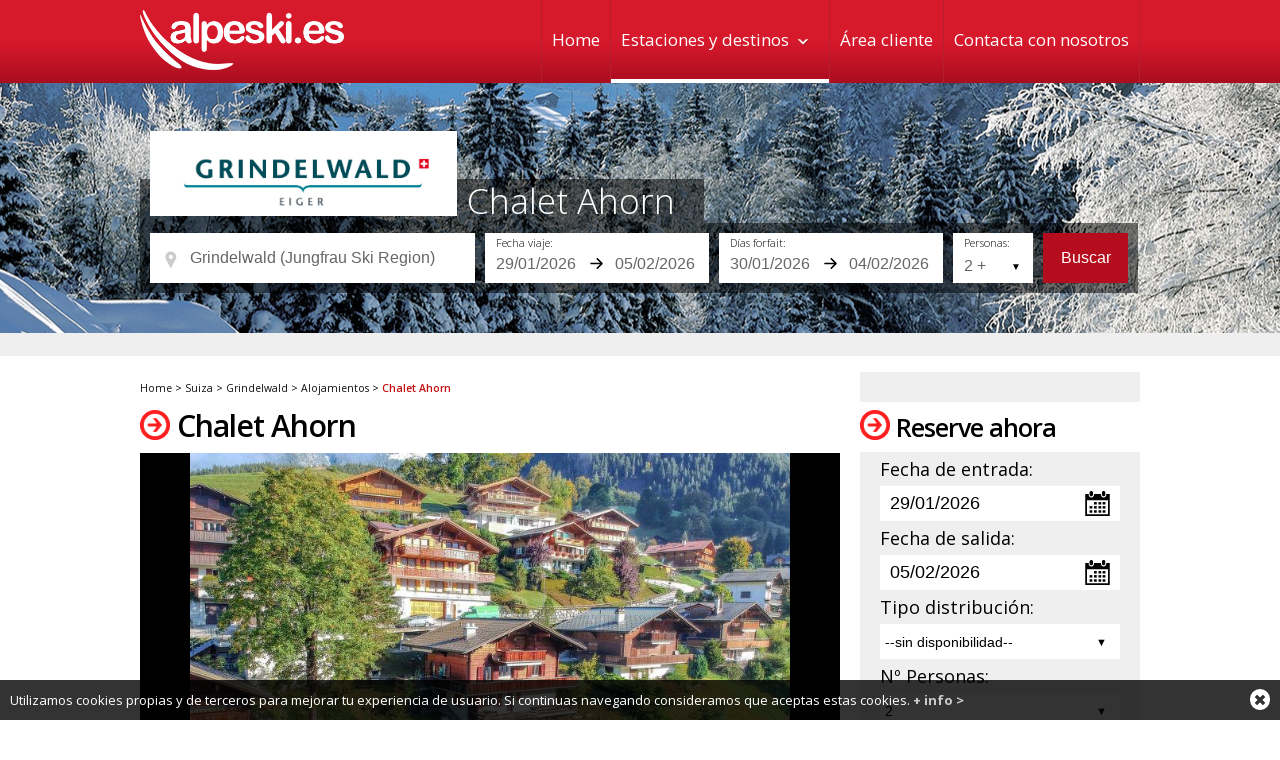

--- FILE ---
content_type: text/html; charset=UTF-8
request_url: https://www.alpeski.es/estaciones/Suiza/Grindelwald/19178/Chalet-Ahorn/
body_size: 16197
content:
<!DOCTYPE html PUBLIC "-//W3C//DTD XHTML 1.0 Transitional//EN" "http://www.w3.org/TR/xhtml1/DTD/xhtml1-transitional.dtd">
<html xmlns:fb="http://ogp.me/ns/fb#">
<head>
<base href="https://www.alpeski.es/" />
<meta http-equiv="Content-Type" content="text/html; charset=UTF-8" />
<title>Chalet Ahorn, Grindelwald, Suiza - Alpeski Especialistas de esquí en los Alpes</title>
<meta name="description" content="Viajes de esquí y nieve" />
<meta name="keywords" content="ofertas, esquí, ski, nieve, snow, snowboard" />
<link rel="shortcut icon" type="image/x-icon" href="/favicon.ico" />
<meta name="google-site-verification" content="Dmi7UzYbSuFt5sXpsqfxIOqH0gOpu3Q3v4wiwzv2kj4" />
<link rel="stylesheet" href="/jquery/smoothness/jquery-ui.css" type="text/css" media="all" />
<!-- <script src="https://maps.googleapis.com/maps/api/js?v=3.exp"></script> -->
<link href='https://fonts.googleapis.com/css?family=Open+Sans:400,400italic,300,300italic,600,700|Maven+Pro' rel='stylesheet' type='text/css'>

<script src='https://www.google.com/recaptcha/api.js'></script>

<meta http-equiv="X-UA-Compatible" content="IE=edge">
<meta name="viewport" content="width=device-width, initial-scale=1">
<link type="text/css" rel="stylesheet" media="screen" href="estilos/main_v2_responsive.css?cambio=11" />

<script src="/jquery/jquery.min.js" type="text/javascript"></script>
<script src="/jquery/jquery-ui.min.js" type="text/javascript"></script>
<script src="/jquery/jquery-ui-i18n.min.js" type="text/javascript"></script>

<link rel="stylesheet" href="/jquery/prettyPhoto.css" type="text/css" media="screen" charset="utf-8" />
<script src="/jquery/jquery.prettyPhoto.js" type="text/javascript" charset="utf-8"></script>

<link href="estilos/bootstrap.min.css?cambio=1" rel="stylesheet" type="text/css" />
<script type="text/javascript" src="jquery/bootstrap.min.js?cambio=1"></script>

<script type="text/javascript" src="jquery/jcarousel.min.js"></script>
<script type="text/javascript" src="js/easySlider1.7.js"></script>
<script type="text/javascript" src="funciones/funciones.js"></script>

	
<!-- Global site tag (gtag.js) - Google Analytics -->
<script async src="https://www.googletagmanager.com/gtag/js?id=UA-5557015-7"></script>
<script>
  window.dataLayer = window.dataLayer || [];
  function gtag(){dataLayer.push(arguments);}
  gtag('js', new Date());

  gtag('config', 'UA-5557015-7');
</script>
	
<style>
.ui-autocomplete {
  z-index: 14 !important;
}	  
</style>

</head>


<body>
  <div id="header">
	<div class="container">
        <h1><a href="index.php"><img src="/imagenes/main_logo_blanco_x2.png" alt="Alpeski" /></a> <a href="#" class="icono_menu_movil">Menu</a></h1>
        <div id="mainMenu">
            <ul>
                <li><a href="/index.php" >Home</a></li>
                <li class="desplegable">
                    <a  class="selected" href="/estaciones/Suiza/Grindelwald/19178/Chalet-Ahorn/#">Estaciones y destinos</a>
                    <ul class="submenu">
    <li><a href="/estaciones/Alpes-Franceses/" >Alpes Franceses</a></li>
<li><a href="/estaciones/Andorra/" >Andorra</a></li>
<li><a href="/estaciones/Austria/" >Austria</a></li>
<li><a href="/estaciones/Canada/" >Canada</a></li>
<li><a href="/estaciones/Italia/" >Italia</a></li>
<li><a href="/estaciones/Pirineos-Franceses/" >Pirineos Franceses</a></li>
<li><a href="/estaciones/Suiza/"  class="selected">Suiza</a></li>
<li><a href="/estaciones/USA/" >USA</a></li>
                    </ul>
                </li>
                <li><a href="/Tus-reservas/" >Área cliente</a></li>
                <li><a href="/contacto/" >Contacta con nosotros</a></li>
<!--                <li><a href="/blog/" >Blog</a></li>

                <li class="derecha">
                    <form name="buscador_principal" id="buscador_principal" action="buscador.php" method="post">
                        <p><input type="submit" name="buscar" value="" id="boton_buscar" /><input type="text" name="q" placeholder="Buscar" id="buscador" value="" /></p>
                    </form>
                </li>
-->
            </ul>
        </div>
    </div>
    <br clear="all" />
  </div><!-- fin header -->
	<div id="form_contacto_v2" class="modal hide fade"><!-- FROM RESERVA V2 -->
			<div class="modal-header">
				<button type="button" class="close" data-dismiss="modal" aria-hidden="true">&times;</button>
				<h3></h3>
			</div>
			<div class="modal-body">
					<div class="formulario_reserva">
						<form name="reserva" method="post" action="/estaciones/Suiza/Grindelwald/19178/Chalet-Ahorn/">
						<input name="peticion" type="hidden" value="1" />
							 <h2><span class="flecha"></span> Formulario de consulta</h2>           
							 <p class="info">
								Mediante el siguiente formulario, podrás realizar una consulta acerca del destino o la residencia:
							 </p>
							 <!--<h3>Datos de contacto</h3>-->
							 <p><label for="destino">Destino: </label><input type="text" name="destino" id="destino" value="" readonly /></p>
							 <p><label for="residencia">Residencia: </label><input type="text" name="residencia" id="residencia" value="" readonly /></p>
							 <p><label for="nombre">Nombre:</label><input type="text" name="nombre" id="nombre" value="" class="obligatorio" /></p>
							 <p><label for="email">Email:</label><input type="text" name="email" id="email" value="" class="obligatorio" /></p>
							 <p><label for="telefono">Teléfono:</label><input type="text" name="telefono" id="telefono" value="" class="obligatorio" /></p>
							 <p><label for="fecha_entrada">Fecha de entrada:</label><input type="text" name="fecha_entrada" id="fecha_entrada" value="" /></p>
							 <p><label for="fecha_salida">Fecha de salida:</label><input type="text" name="fecha_salida" id="fecha_salida" value="" /></p>
							 <p><label for="numero_personas">Nº Personas:</label>
							 <select name="numero_personas" id="numero_personas">
							 <option value="1" >1</option>
<option value="2" >2</option>
<option value="3" >3</option>
<option value="4" >4</option>
<option value="5" >5</option>
<option value="6" >6</option>
<option value="7" >7</option>
<option value="8" >8</option>
<option value="9" >9</option>
<option value="10" >10 ó +</option>
							 </select>
							 </p>
							 <p>&nbsp;</p>
							 <p>
								<label for="comentario" class="linea">Consulta:</label>
							 </p>
							 <p><textarea name="comentario" id="comentario"></textarea></p>
							 <p>&nbsp;</p>
						   
								<div class="g-recaptcha" data-sitekey="6LcicSkUAAAAAEpU_ZoTQVRsaOWOLZnitjk9Fd8c"></div>  
							
							 <p class="letra_peque">(*): Campos obligatorios</p>
						</form>
					</div><!-- Fin form_reserva -->
				</div>
			<div class="modal-footer">
				<span style="float:left"><a href="#" class="close boton_gris_grande" data-dismiss="modal" aria-hidden="true">CERRAR</a></span>
				<input type="button" onclick="document.reserva.submit();" class="boton_rojo_grande" value="ENVIAR" />
			</div>
		</div>
	
	
	<script type="text/javascript">
		$(function() {
			$("#f_entrada").datepicker({minDate:2});
		});
	</script>

<div class="buscador_banner buscador_banner_home  banner_zona banner_zona_alojamiento">

	<div class="slide_portada">
		<div id="buscador">
<div id="formulario_busqueda_ofertas">
	<form name="formulario_ofertas" id="formulario_busqueda_reservas">
    	<input type="hidden" name="funcion" value="busqueda" />
        <input type="hidden" name="form" value="v3" />
        <input type="hidden" name="id_estacion" id="id_estacion" value="133" />
        <input type="hidden" name="id_dominio" id="id_dominio" value="15" />
<h2><span class="logo_estacion"><img src="img_destino/YH8RSJlo_Grindewald.jpg" alt="Logotipo de Grindelwald" /></span> Chalet Ahorn <span title="Apartamento de 0 estrellas" class="estrellas estrellas-0"></span></h2>
		
        
        <p><input type="text" name="destino" id="destino" value="Grindelwald (Jungfrau Ski Region)" placeholder="Estación, dominio..." /> </p>
        <p class="selector_unido">
            <input type="text" name="fecha_inicio" id="f_inicio" value="29/01/2026" class="fecha" placeholder="Entrada" /><input type="text" name="fecha_fin" id="f_fin" value="05/02/2026" class="fecha" placeholder="Salida"/>
        </p>
        <p class="selector_unido selector_fecha_ff">
            <input type="text" name="fecha_ff_inicio" id="f_ff_inicio" value="30/01/2026" class="fecha" placeholder="Entrada" /><input type="text" name="fecha_ff_fin" id="f_ff_fin" value="04/02/2026" class="fecha" placeholder="Salida"/>
        </p>
        <p class="selector_unido selector_personas">
            <span class="desplegable_blanco">
                <select class="campo_desplegable_blanco" name="n_personas" id="n_personas"><option value="0" disabled>Nº Personas</option>
                <option value="1" >1 +</option>
<option value="2"  selected="selected">2 +</option>
<option value="3" >3 +</option>
<option value="4" >4 +</option>
<option value="5" >5 +</option>
<option value="6" >6 +</option>
<option value="7" >7 +</option>
<option value="8" >8 +</option>
<option value="9" >9 +</option>
<option value="10" >10 +</option>
<option value="11" >11 +</option>
<option value="12" >12 +</option>
<option value="13" >13 +</option>
<option value="14" >14 +</option>
<option value="15" >15 +</option>
<option value="16" >16 +</option>
                </select>
            </span>
        </p>
		<!--<p><input type="text" name="n_personas" id="n_personas" value="2" placeholder="Personas" </p>-->
        
        <p class="boton_buscar"><input type="button" onclick="busqueda_reservas();" value="Buscar" /></p>

	</form>
<div id="capa_todos_destinos">
	<p class="cerrar"></p>
	<div class="listado_zonas_paises"><ul>
<li><a href="/estaciones/Alpes-Franceses/" rel="zona_pais_12" >Alpes Franceses</a></li>
<li><a href="/estaciones/Andorra/" rel="zona_pais_64" >Andorra</a></li>
<li><a href="/estaciones/Austria/" rel="zona_pais_17" >Austria</a></li>
<li><a href="/estaciones/Canada/" rel="zona_pais_8" >Canada</a></li>
<li><a href="/estaciones/Italia/" rel="zona_pais_14" >Italia</a></li>
<li><a href="/estaciones/Pirineos-Franceses/" rel="zona_pais_13" >Pirineos Franceses</a></li>
<li><a href="/estaciones/Suiza/" rel="zona_pais_15"  class="selected">Suiza</a></li>
<li><a href="/estaciones/USA/" rel="zona_pais_5" >USA</a></li>
	</ul>
    </div>
<div id="zona_pais_12" class="listado_estaciones_pais 0">
	  	<h2>Estaciones en Alpes Franceses</h2>
	  
	  <ul>    	<li><a href="/estaciones/Alpes-Franceses/Alpe-dHuez/" id_estacion="31"  id_dominio="0" title="Alpe d´Huez ">Alpe d´Huez</a></li>
    	<li><a href="/estaciones/Alpes-Franceses/Avoriaz/" id_estacion="32"  id_dominio="5" title="Avoriaz Portes du Soleil">Avoriaz</a> (<a href="/estaciones/Alpes-Franceses/Avoriaz/" id_estacion="0"  id_dominio="5" title="Portes du Soleil (Todas las estaciones del dominio)"><em><b>Portes du Soleil</b></em></a>)</li>
    	<li><a href="/estaciones/Alpes-Franceses/Brides-Les-Bains/" id_estacion="144"  id_dominio="4" title="Brides Les Bains Tres Valles">Brides Les Bains</a> (<a href="/estaciones/Alpes-Franceses/Brides-Les-Bains/" id_estacion="0"  id_dominio="4" title="Tres Valles (Todas las estaciones del dominio)"><em><b>Tres Valles</b></em></a>)</li>
    	<li><a href="/estaciones/Alpes-Franceses/Chamonix/" id_estacion="33"  id_dominio="27" title="Chamonix Mont Blanc Unlimited">Chamonix</a> (<a href="/estaciones/Alpes-Franceses/Chamonix/" id_estacion="0"  id_dominio="27" title="Mont Blanc Unlimited (Todas las estaciones del dominio)"><em><b>Mont Blanc Unlimited</b></em></a>)</li>
    	<li><a href="/estaciones/Alpes-Franceses/Chatel/" id_estacion="174"  id_dominio="5" title="Chatel Portes du Soleil">Chatel</a> (<a href="/estaciones/Alpes-Franceses/Chatel/" id_estacion="0"  id_dominio="5" title="Portes du Soleil (Todas las estaciones del dominio)"><em><b>Portes du Soleil</b></em></a>)</li>
    	<li><a href="/estaciones/Alpes-Franceses/Combloux/" id_estacion="232"  id_dominio="6" title="Combloux Evasion Mont Blanc">Combloux</a> (<a href="/estaciones/Alpes-Franceses/Combloux/" id_estacion="0"  id_dominio="6" title="Evasion Mont Blanc (Todas las estaciones del dominio)"><em><b>Evasion Mont Blanc</b></em></a>)</li>
    	<li><a href="/estaciones/Alpes-Franceses/Courchevel/" id_estacion="34"  id_dominio="4" title="Courchevel Tres Valles">Courchevel</a> (<a href="/estaciones/Alpes-Franceses/Courchevel/" id_estacion="0"  id_dominio="4" title="Tres Valles (Todas las estaciones del dominio)"><em><b>Tres Valles</b></em></a>)</li>
    	<li><a href="/estaciones/Alpes-Franceses/Flaine/" id_estacion="114"  id_dominio="7" title="Flaine Le Grand Massif">Flaine</a> (<a href="/estaciones/Alpes-Franceses/Flaine/" id_estacion="0"  id_dominio="7" title="Le Grand Massif (Todas las estaciones del dominio)"><em><b>Le Grand Massif</b></em></a>)</li>
    	<li><a href="/estaciones/Alpes-Franceses/Flumet-St-Nicolas-La-Chapelle/" id_estacion="194"  id_dominio="3" title="Flumet - St Nicolás La Chapelle Espace Diamant">Flumet - St Nicolás La Chapelle</a> (<a href="/estaciones/Alpes-Franceses/Flumet-St-Nicolas-La-Chapelle/" id_estacion="0"  id_dominio="3" title="Espace Diamant (Todas las estaciones del dominio)"><em><b>Espace Diamant</b></em></a>)</li>
    	<li><a href="/estaciones/Alpes-Franceses/Isola-2000/" id_estacion="35"  id_dominio="0" title="Isola 2000 ">Isola 2000</a></li>
    	<li><a href="/estaciones/Alpes-Franceses/La-Clusaz/" id_estacion="175"  id_dominio="9" title="La Clusaz Dominio del Aravis">La Clusaz</a> (<a href="/estaciones/Alpes-Franceses/La-Clusaz/" id_estacion="0"  id_dominio="9" title="Dominio del Aravis (Todas las estaciones del dominio)"><em><b>Dominio del Aravis</b></em></a>)</li>
    	<li><a href="/estaciones/Alpes-Franceses/La-Norma/" id_estacion="157"  id_dominio="25" title="La Norma Dominio Ski Maurienne">La Norma</a> (<a href="/estaciones/Alpes-Franceses/La-Norma/" id_estacion="0"  id_dominio="25" title="Dominio Ski Maurienne (Todas las estaciones del dominio)"><em><b>Dominio Ski Maurienne</b></em></a>)</li>
    	<li><a href="/estaciones/Alpes-Franceses/La-Plagne/" id_estacion="36"  id_dominio="2" title="La Plagne Paradiski">La Plagne</a> (<a href="/estaciones/Alpes-Franceses/La-Plagne/" id_estacion="0"  id_dominio="2" title="Paradiski (Todas las estaciones del dominio)"><em><b>Paradiski</b></em></a>)</li>
    	<li><a href="/estaciones/Alpes-Franceses/La-Rosiere/" id_estacion="171"  id_dominio="0" title="La Rosiere ">La Rosiere</a></li>
    	<li><a href="/estaciones/Alpes-Franceses/La-Tania/" id_estacion="37"  id_dominio="4" title="La Tania Tres Valles">La Tania</a> (<a href="/estaciones/Alpes-Franceses/La-Tania/" id_estacion="0"  id_dominio="4" title="Tres Valles (Todas las estaciones del dominio)"><em><b>Tres Valles</b></em></a>)</li>
    	<li><a href="/estaciones/Alpes-Franceses/La-Toussuire-Les-Sybelles/" id_estacion="155"  id_dominio="10" title="La Toussuire - Les Sybelles Les Sybelles">La Toussuire - Les Sybelles</a> (<a href="/estaciones/Alpes-Franceses/La-Toussuire-Les-Sybelles/" id_estacion="0"  id_dominio="10" title="Les Sybelles (Todas las estaciones del dominio)"><em><b>Les Sybelles</b></em></a>)</li>
    	<li><a href="/estaciones/Alpes-Franceses/Le-Corbier-Les-Sybelles/" id_estacion="117"  id_dominio="10" title="Le Corbier - Les Sybelles Les Sybelles">Le Corbier - Les Sybelles</a> (<a href="/estaciones/Alpes-Franceses/Le-Corbier-Les-Sybelles/" id_estacion="0"  id_dominio="10" title="Les Sybelles (Todas las estaciones del dominio)"><em><b>Les Sybelles</b></em></a>)</li>
    	<li><a href="/estaciones/Alpes-Franceses/Le-Grand-Bornand/" id_estacion="212"  id_dominio="9" title="Le Grand Bornand Dominio del Aravis">Le Grand Bornand</a> (<a href="/estaciones/Alpes-Franceses/Le-Grand-Bornand/" id_estacion="0"  id_dominio="9" title="Dominio del Aravis (Todas las estaciones del dominio)"><em><b>Dominio del Aravis</b></em></a>)</li>
</ul><ul>    	<li><a href="/estaciones/Alpes-Franceses/Les-2-Alpes/" id_estacion="38"  id_dominio="0" title="Les 2 Alpes ">Les 2 Alpes</a></li>
    	<li><a href="/estaciones/Alpes-Franceses/Les-Arcs/" id_estacion="39"  id_dominio="2" title="Les Arcs Paradiski">Les Arcs</a> (<a href="/estaciones/Alpes-Franceses/Les-Arcs/" id_estacion="0"  id_dominio="2" title="Paradiski (Todas las estaciones del dominio)"><em><b>Paradiski</b></em></a>)</li>
    	<li><a href="/estaciones/Alpes-Franceses/Les-Carroz/" id_estacion="158"  id_dominio="7" title="Les Carroz  Le Grand Massif">Les Carroz </a> (<a href="/estaciones/Alpes-Franceses/Les-Carroz/" id_estacion="0"  id_dominio="7" title="Le Grand Massif (Todas las estaciones del dominio)"><em><b>Le Grand Massif</b></em></a>)</li>
    	<li><a href="/estaciones/Alpes-Franceses/Les-Contamines-Montjoie/" id_estacion="195"  id_dominio="6" title="Les Contamines Montjoie Evasion Mont Blanc">Les Contamines Montjoie</a> (<a href="/estaciones/Alpes-Franceses/Les-Contamines-Montjoie/" id_estacion="0"  id_dominio="6" title="Evasion Mont Blanc (Todas las estaciones del dominio)"><em><b>Evasion Mont Blanc</b></em></a>)</li>
    	<li><a href="/estaciones/Alpes-Franceses/Les-Gets/" id_estacion="176"  id_dominio="5" title="Les Gets Portes du Soleil">Les Gets</a> (<a href="/estaciones/Alpes-Franceses/Les-Gets/" id_estacion="0"  id_dominio="5" title="Portes du Soleil (Todas las estaciones del dominio)"><em><b>Portes du Soleil</b></em></a>)</li>
    	<li><a href="/estaciones/Alpes-Franceses/Les-Houches/" id_estacion="242"  id_dominio="27" title="Les Houches Mont Blanc Unlimited">Les Houches</a> (<a href="/estaciones/Alpes-Franceses/Les-Houches/" id_estacion="0"  id_dominio="27" title="Mont Blanc Unlimited (Todas las estaciones del dominio)"><em><b>Mont Blanc Unlimited</b></em></a>)</li>
    	<li><a href="/estaciones/Alpes-Franceses/Les-Menuires/" id_estacion="40"  id_dominio="4" title="Les Menuires Tres Valles">Les Menuires</a> (<a href="/estaciones/Alpes-Franceses/Les-Menuires/" id_estacion="0"  id_dominio="4" title="Tres Valles (Todas las estaciones del dominio)"><em><b>Tres Valles</b></em></a>)</li>
    	<li><a href="/estaciones/Alpes-Franceses/Les-Saisies/" id_estacion="192"  id_dominio="3" title="Les Saisies Espace Diamant">Les Saisies</a> (<a href="/estaciones/Alpes-Franceses/Les-Saisies/" id_estacion="0"  id_dominio="3" title="Espace Diamant (Todas las estaciones del dominio)"><em><b>Espace Diamant</b></em></a>)</li>
    	<li><a href="/estaciones/Alpes-Franceses/Megeve/" id_estacion="41"  id_dominio="6" title="Megeve Evasion Mont Blanc">Megeve</a> (<a href="/estaciones/Alpes-Franceses/Megeve/" id_estacion="0"  id_dominio="6" title="Evasion Mont Blanc (Todas las estaciones del dominio)"><em><b>Evasion Mont Blanc</b></em></a>)</li>
    	<li><a href="/estaciones/Alpes-Franceses/Meribel/" id_estacion="172"  id_dominio="4" title="Meribel Tres Valles">Meribel</a> (<a href="/estaciones/Alpes-Franceses/Meribel/" id_estacion="0"  id_dominio="4" title="Tres Valles (Todas las estaciones del dominio)"><em><b>Tres Valles</b></em></a>)</li>
    	<li><a href="/estaciones/Alpes-Franceses/Meribel-Mottaret/" id_estacion="42"  id_dominio="4" title="Meribel Mottaret Tres Valles">Meribel Mottaret</a> (<a href="/estaciones/Alpes-Franceses/Meribel-Mottaret/" id_estacion="0"  id_dominio="4" title="Tres Valles (Todas las estaciones del dominio)"><em><b>Tres Valles</b></em></a>)</li>
    	<li><a href="/estaciones/Alpes-Franceses/Montgenevre/" id_estacion="190"  id_dominio="13" title="Montgenevre Via Lattea">Montgenevre</a> (<a href="/estaciones/Alpes-Franceses/Montgenevre/" id_estacion="0"  id_dominio="13" title="Via Lattea (Todas las estaciones del dominio)"><em><b>Via Lattea</b></em></a>)</li>
    	<li><a href="/estaciones/Alpes-Franceses/Morillon/" id_estacion="138"  id_dominio="7" title="Morillon Le Grand Massif">Morillon</a> (<a href="/estaciones/Alpes-Franceses/Morillon/" id_estacion="0"  id_dominio="7" title="Le Grand Massif (Todas las estaciones del dominio)"><em><b>Le Grand Massif</b></em></a>)</li>
    	<li><a href="/estaciones/Alpes-Franceses/Morzine/" id_estacion="193"  id_dominio="5" title="Morzine Portes du Soleil">Morzine</a> (<a href="/estaciones/Alpes-Franceses/Morzine/" id_estacion="0"  id_dominio="5" title="Portes du Soleil (Todas las estaciones del dominio)"><em><b>Portes du Soleil</b></em></a>)</li>
    	<li><a href="/estaciones/Alpes-Franceses/Notre-Dame-de-Bellecombe/" id_estacion="169"  id_dominio="3" title="Notre Dame de Bellecombe Espace Diamant">Notre Dame de Bellecombe</a> (<a href="/estaciones/Alpes-Franceses/Notre-Dame-de-Bellecombe/" id_estacion="0"  id_dominio="3" title="Espace Diamant (Todas las estaciones del dominio)"><em><b>Espace Diamant</b></em></a>)</li>
    	<li><a href="/estaciones/Alpes-Franceses/Orelle/" id_estacion="141"  id_dominio="4" title="Orelle Tres Valles">Orelle</a> (<a href="/estaciones/Alpes-Franceses/Orelle/" id_estacion="0"  id_dominio="4" title="Tres Valles (Todas las estaciones del dominio)"><em><b>Tres Valles</b></em></a>)</li>
    	<li><a href="/estaciones/Alpes-Franceses/Pra-Loup/" id_estacion="128"  id_dominio="26" title="Pra Loup Espace Lumiere">Pra Loup</a> (<a href="/estaciones/Alpes-Franceses/Pra-Loup/" id_estacion="0"  id_dominio="26" title="Espace Lumiere (Todas las estaciones del dominio)"><em><b>Espace Lumiere</b></em></a>)</li>
    	<li><a href="/estaciones/Alpes-Franceses/Praz-Sur-Arly/" id_estacion="135"  id_dominio="3" title="Praz Sur Arly Espace Diamant">Praz Sur Arly</a> (<a href="/estaciones/Alpes-Franceses/Praz-Sur-Arly/" id_estacion="0"  id_dominio="3" title="Espace Diamant (Todas las estaciones del dominio)"><em><b>Espace Diamant</b></em></a>)</li>
</ul><ul>    	<li><a href="/estaciones/Alpes-Franceses/Risoul/" id_estacion="170"  id_dominio="8" title="Risoul Foret Blanche">Risoul</a> (<a href="/estaciones/Alpes-Franceses/Risoul/" id_estacion="0"  id_dominio="8" title="Foret Blanche (Todas las estaciones del dominio)"><em><b>Foret Blanche</b></em></a>)</li>
    	<li><a href="/estaciones/Alpes-Franceses/Saint-Francois-Longchamp/" id_estacion="44"  id_dominio="0" title="Saint Francois Longchamp ">Saint Francois Longchamp</a></li>
    	<li><a href="/estaciones/Alpes-Franceses/Saint-Gervais/" id_estacion="191"  id_dominio="6" title="Saint Gervais Evasion Mont Blanc">Saint Gervais</a> (<a href="/estaciones/Alpes-Franceses/Saint-Gervais/" id_estacion="0"  id_dominio="6" title="Evasion Mont Blanc (Todas las estaciones del dominio)"><em><b>Evasion Mont Blanc</b></em></a>)</li>
    	<li><a href="/estaciones/Alpes-Franceses/Saint-Jean-dArves-Les-Sybelles/" id_estacion="202"  id_dominio="10" title="Saint Jean d&#039;Arves - Les Sybelles Les Sybelles">Saint Jean d&#039;Arves - Les Sybelles</a> (<a href="/estaciones/Alpes-Franceses/Saint-Jean-dArves-Les-Sybelles/" id_estacion="0"  id_dominio="10" title="Les Sybelles (Todas las estaciones del dominio)"><em><b>Les Sybelles</b></em></a>)</li>
    	<li><a href="/estaciones/Alpes-Franceses/Saint-Martin-de-Belleville/" id_estacion="173"  id_dominio="4" title="Saint Martin de Belleville Tres Valles">Saint Martin de Belleville</a> (<a href="/estaciones/Alpes-Franceses/Saint-Martin-de-Belleville/" id_estacion="0"  id_dominio="4" title="Tres Valles (Todas las estaciones del dominio)"><em><b>Tres Valles</b></em></a>)</li>
    	<li><a href="/estaciones/Alpes-Franceses/Saint-Sorlin-dArves-Les-Sybelles/" id_estacion="203"  id_dominio="10" title="Saint Sorlin d&#039;Arves - Les Sybelles Les Sybelles">Saint Sorlin d&#039;Arves - Les Sybelles</a> (<a href="/estaciones/Alpes-Franceses/Saint-Sorlin-dArves-Les-Sybelles/" id_estacion="0"  id_dominio="10" title="Les Sybelles (Todas las estaciones del dominio)"><em><b>Les Sybelles</b></em></a>)</li>
    	<li><a href="/estaciones/Alpes-Franceses/Samoens/" id_estacion="154"  id_dominio="7" title="Samoëns Le Grand Massif">Samoëns</a> (<a href="/estaciones/Alpes-Franceses/Samoens/" id_estacion="0"  id_dominio="7" title="Le Grand Massif (Todas las estaciones del dominio)"><em><b>Le Grand Massif</b></em></a>)</li>
    	<li><a href="/estaciones/Alpes-Franceses/Serre-Chevalier/" id_estacion="45"  id_dominio="0" title="Serre Chevalier ">Serre Chevalier</a></li>
    	<li><a href="/estaciones/Alpes-Franceses/Superdevoluy/" id_estacion="127"  id_dominio="0" title="Superdevoluy ">Superdevoluy</a></li>
    	<li><a href="/estaciones/Alpes-Franceses/Tignes/" id_estacion="46"  id_dominio="1" title="Tignes Tignes/Val d&#039;Isere">Tignes</a> (<a href="/estaciones/Alpes-Franceses/Tignes/" id_estacion="0"  id_dominio="1" title="Tignes/Val d&#039;Isere (Todas las estaciones del dominio)"><em><b>Tignes/Val d&#039;Isere</b></em></a>)</li>
    	<li><a href="/estaciones/Alpes-Franceses/Val-Cenis/" id_estacion="230"  id_dominio="25" title="Val Cenis Dominio Ski Maurienne">Val Cenis</a> (<a href="/estaciones/Alpes-Franceses/Val-Cenis/" id_estacion="0"  id_dominio="25" title="Dominio Ski Maurienne (Todas las estaciones del dominio)"><em><b>Dominio Ski Maurienne</b></em></a>)</li>
    	<li><a href="/estaciones/Alpes-Franceses/Val-dAllos/" id_estacion="241"  id_dominio="26" title="Val d&#039;Allos Espace Lumiere">Val d&#039;Allos</a> (<a href="/estaciones/Alpes-Franceses/Val-dAllos/" id_estacion="0"  id_dominio="26" title="Espace Lumiere (Todas las estaciones del dominio)"><em><b>Espace Lumiere</b></em></a>)</li>
    	<li><a href="/estaciones/Alpes-Franceses/Val-DIsere/" id_estacion="47"  id_dominio="1" title="Val D´Isere Tignes/Val d&#039;Isere">Val D´Isere</a> (<a href="/estaciones/Alpes-Franceses/Val-DIsere/" id_estacion="0"  id_dominio="1" title="Tignes/Val d&#039;Isere (Todas las estaciones del dominio)"><em><b>Tignes/Val d&#039;Isere</b></em></a>)</li>
    	<li><a href="/estaciones/Alpes-Franceses/Val-Thorens/" id_estacion="49"  id_dominio="4" title="Val Thorens Tres Valles">Val Thorens</a> (<a href="/estaciones/Alpes-Franceses/Val-Thorens/" id_estacion="0"  id_dominio="4" title="Tres Valles (Todas las estaciones del dominio)"><em><b>Tres Valles</b></em></a>)</li>
    	<li><a href="/estaciones/Alpes-Franceses/Valfrejus/" id_estacion="229"  id_dominio="25" title="Valfrejus Dominio Ski Maurienne">Valfrejus</a> (<a href="/estaciones/Alpes-Franceses/Valfrejus/" id_estacion="0"  id_dominio="25" title="Dominio Ski Maurienne (Todas las estaciones del dominio)"><em><b>Dominio Ski Maurienne</b></em></a>)</li>
    	<li><a href="/estaciones/Alpes-Franceses/Valloire/" id_estacion="240"  id_dominio="28" title="Valloire Galibier - Thabor">Valloire</a> (<a href="/estaciones/Alpes-Franceses/Valloire/" id_estacion="0"  id_dominio="28" title="Galibier - Thabor (Todas las estaciones del dominio)"><em><b>Galibier - Thabor</b></em></a>)</li>
    	<li><a href="/estaciones/Alpes-Franceses/Valmeinier/" id_estacion="137"  id_dominio="28" title="Valmeinier Galibier - Thabor">Valmeinier</a> (<a href="/estaciones/Alpes-Franceses/Valmeinier/" id_estacion="0"  id_dominio="28" title="Galibier - Thabor (Todas las estaciones del dominio)"><em><b>Galibier - Thabor</b></em></a>)</li>
    	<li><a href="/estaciones/Alpes-Franceses/Valmorel/" id_estacion="48"  id_dominio="0" title="Valmorel ">Valmorel</a></li>
</ul><ul>    	<li><a href="/estaciones/Alpes-Franceses/Vars/" id_estacion="43"  id_dominio="8" title="Vars Foret Blanche">Vars</a> (<a href="/estaciones/Alpes-Franceses/Vars/" id_estacion="0"  id_dominio="8" title="Foret Blanche (Todas las estaciones del dominio)"><em><b>Foret Blanche</b></em></a>)</li>
</ul></div><div id="zona_pais_64" class="listado_estaciones_pais 1">
	  	<h2>Estaciones en Andorra</h2>
	  
	  <ul>    	<li><a href="/estaciones/Andorra/Grandvalira/" id_estacion="67"  id_dominio="18" title="Grandvalira Grandvalira">Grandvalira</a> (<a href="/estaciones/Andorra/Grandvalira/" id_estacion="0"  id_dominio="18" title="Grandvalira (Todas las estaciones del dominio)"><em><b>Grandvalira</b></em></a>)</li>
    	<li><a href="/estaciones/Andorra/Ordino-Arcalis/" id_estacion="66"  id_dominio="19" title="Ordino Arcalis Vallnord">Ordino Arcalis</a> (<a href="/estaciones/Andorra/Ordino-Arcalis/" id_estacion="0"  id_dominio="19" title="Vallnord (Todas las estaciones del dominio)"><em><b>Vallnord</b></em></a>)</li>
    	<li><a href="/estaciones/Andorra/Pal-Arinsal/" id_estacion="65"  id_dominio="19" title="Pal Arinsal Vallnord">Pal Arinsal</a> (<a href="/estaciones/Andorra/Pal-Arinsal/" id_estacion="0"  id_dominio="19" title="Vallnord (Todas las estaciones del dominio)"><em><b>Vallnord</b></em></a>)</li>
</ul></div><div id="zona_pais_17" class="listado_estaciones_pais 2">
	  	<h2>Estaciones en Austria</h2>
	  
	  <ul>    	<li><a href="/estaciones/Austria/Bad-Gastein/" id_estacion="86"  id_dominio="0" title="Bad Gastein ">Bad Gastein</a></li>
    	<li><a href="/estaciones/Austria/Flachau/" id_estacion="216"  id_dominio="16" title="Flachau Ski Amadé">Flachau</a> (<a href="/estaciones/Austria/Flachau/" id_estacion="0"  id_dominio="16" title="Ski Amadé (Todas las estaciones del dominio)"><em><b>Ski Amadé</b></em></a>)</li>
    	<li><a href="/estaciones/Austria/Grossarltal/" id_estacion="225"  id_dominio="16" title="Grossarltal Ski Amadé">Grossarltal</a> (<a href="/estaciones/Austria/Grossarltal/" id_estacion="0"  id_dominio="16" title="Ski Amadé (Todas las estaciones del dominio)"><em><b>Ski Amadé</b></em></a>)</li>
    	<li><a href="/estaciones/Austria/Hochkonig/" id_estacion="228"  id_dominio="16" title="Hochkönig Ski Amadé">Hochkönig</a> (<a href="/estaciones/Austria/Hochkonig/" id_estacion="0"  id_dominio="16" title="Ski Amadé (Todas las estaciones del dominio)"><em><b>Ski Amadé</b></em></a>)</li>
    	<li><a href="/estaciones/Austria/Innsbruck/" id_estacion="90"  id_dominio="0" title="Innsbruck ">Innsbruck</a></li>
    	<li><a href="/estaciones/Austria/Ischgl/" id_estacion="91"  id_dominio="0" title="Ischgl ">Ischgl</a></li>
    	<li><a href="/estaciones/Austria/Kitzbuhel/" id_estacion="89"  id_dominio="0" title="Kitzbühel ">Kitzbühel</a></li>
    	<li><a href="/estaciones/Austria/Landeck/" id_estacion="204"  id_dominio="17" title="Landeck Ski Safari">Landeck</a> (<a href="/estaciones/Austria/Landeck/" id_estacion="0"  id_dominio="17" title="Ski Safari (Todas las estaciones del dominio)"><em><b>Ski Safari</b></em></a>)</li>
    	<li><a href="/estaciones/Austria/Lech-Zurs/" id_estacion="92"  id_dominio="22" title="Lech - Zürs Ski Arlberg">Lech - Zürs</a> (<a href="/estaciones/Austria/Lech-Zurs/" id_estacion="0"  id_dominio="22" title="Ski Arlberg (Todas las estaciones del dominio)"><em><b>Ski Arlberg</b></em></a>)</li>
    	<li><a href="/estaciones/Austria/Matrei-in-Osttirol/" id_estacion="93"  id_dominio="0" title="Matrei in Osttirol ">Matrei in Osttirol</a></li>
    	<li><a href="/estaciones/Austria/Montafon/" id_estacion="96"  id_dominio="0" title="Montafon ">Montafon</a></li>
    	<li><a href="/estaciones/Austria/Obergurgl-Hochgurl/" id_estacion="88"  id_dominio="0" title="Obergurgl - Hochgurl ">Obergurgl - Hochgurl</a></li>
    	<li><a href="/estaciones/Austria/Obertauern/" id_estacion="97"  id_dominio="0" title="Obertauern ">Obertauern</a></li>
    	<li><a href="/estaciones/Austria/Saalbach/" id_estacion="100"  id_dominio="21" title="Saalbach Skicircus">Saalbach</a> (<a href="/estaciones/Austria/Saalbach/" id_estacion="0"  id_dominio="21" title="Skicircus (Todas las estaciones del dominio)"><em><b>Skicircus</b></em></a>)</li>
    	<li><a href="/estaciones/Austria/Schladming-Dachstein/" id_estacion="101"  id_dominio="16" title="Schladming-Dachstein Ski Amadé">Schladming-Dachstein</a> (<a href="/estaciones/Austria/Schladming-Dachstein/" id_estacion="0"  id_dominio="16" title="Ski Amadé (Todas las estaciones del dominio)"><em><b>Ski Amadé</b></em></a>)</li>
    	<li><a href="/estaciones/Austria/Serfaus-Fiss-Ladis/" id_estacion="239"  id_dominio="0" title="Serfaus - Fiss - Ladis ">Serfaus - Fiss - Ladis</a></li>
    	<li><a href="/estaciones/Austria/Ski-Amade/" id_estacion="105"  id_dominio="0" title="Ski Amadé ">Ski Amadé</a></li>
    	<li><a href="/estaciones/Austria/Ski-Juwel/" id_estacion="85"  id_dominio="0" title="Ski Juwel ">Ski Juwel</a></li>
</ul><ul>    	<li><a href="/estaciones/Austria/SkiWelt-Wilder-Kaiser-Brixental/" id_estacion="103"  id_dominio="24" title="SkiWelt Wilder Kaiser-Brixental  Skiwelt">SkiWelt Wilder Kaiser-Brixental </a> (<a href="/estaciones/Austria/SkiWelt-Wilder-Kaiser-Brixental/" id_estacion="0"  id_dominio="24" title="Skiwelt (Todas las estaciones del dominio)"><em><b>Skiwelt</b></em></a>)</li>
    	<li><a href="/estaciones/Austria/Solden-Otztal/" id_estacion="104"  id_dominio="0" title="Sölden / Ötztal ">Sölden / Ötztal</a></li>
    	<li><a href="/estaciones/Austria/St-Anton-am-Arlberg/" id_estacion="72"  id_dominio="22" title="St Anton am Arlberg Ski Arlberg">St Anton am Arlberg</a> (<a href="/estaciones/Austria/St-Anton-am-Arlberg/" id_estacion="0"  id_dominio="22" title="Ski Arlberg (Todas las estaciones del dominio)"><em><b>Ski Arlberg</b></em></a>)</li>
    	<li><a href="/estaciones/Austria/St-Johann-in-Tirol/" id_estacion="247"  id_dominio="0" title="St Johann in Tirol ">St Johann in Tirol</a></li>
    	<li><a href="/estaciones/Austria/St-Johann-Alpendorf/" id_estacion="227"  id_dominio="16" title="St. Johann-Alpendorf Ski Amadé">St. Johann-Alpendorf</a> (<a href="/estaciones/Austria/St-Johann-Alpendorf/" id_estacion="0"  id_dominio="16" title="Ski Amadé (Todas las estaciones del dominio)"><em><b>Ski Amadé</b></em></a>)</li>
    	<li><a href="/estaciones/Austria/Stubai/" id_estacion="106"  id_dominio="0" title="Stubai ">Stubai</a></li>
    	<li><a href="/estaciones/Austria/Wagrain-Kreinarl/" id_estacion="226"  id_dominio="16" title="Wagrain Kreinarl Ski Amadé">Wagrain Kreinarl</a> (<a href="/estaciones/Austria/Wagrain-Kreinarl/" id_estacion="0"  id_dominio="16" title="Ski Amadé (Todas las estaciones del dominio)"><em><b>Ski Amadé</b></em></a>)</li>
    	<li><a href="/estaciones/Austria/Zell-am-See-Kaprun/" id_estacion="107"  id_dominio="0" title="Zell am See / Kaprun ">Zell am See / Kaprun</a></li>
    	<li><a href="/estaciones/Austria/Zillertal/" id_estacion="189"  id_dominio="0" title="Zillertal ">Zillertal</a></li>
</ul></div><div id="zona_pais_8" class="listado_estaciones_pais 3">
	  	<h2>Estaciones en Canada</h2>
	  
	  <ul>    	<li><a href="/estaciones/Canada/Banff/" id_estacion="69"  id_dominio="0" title="Banff ">Banff</a></li>
    	<li><a href="/estaciones/Canada/Lake-Louise/" id_estacion="70"  id_dominio="0" title="Lake Louise ">Lake Louise</a></li>
    	<li><a href="/estaciones/Canada/Revelstoke/" id_estacion="161"  id_dominio="0" title="Revelstoke ">Revelstoke</a></li>
    	<li><a href="/estaciones/Canada/Whistler-Blackomb/" id_estacion="51"  id_dominio="0" title="Whistler Blackomb ">Whistler Blackomb</a></li>
</ul></div><div id="zona_pais_14" class="listado_estaciones_pais 4">
	  	<h2>Estaciones en Italia</h2>
	  
	  <ul>    	<li><a href="/estaciones/Italia/3-Zinnen/" id_estacion="200"  id_dominio="11" title="3 Zinnen Dolomiti Superski">3 Zinnen</a> (<a href="/estaciones/Italia/3-Zinnen/" id_estacion="0"  id_dominio="11" title="Dolomiti Superski (Todas las estaciones del dominio)"><em><b>Dolomiti Superski</b></em></a>)</li>
    	<li><a href="/estaciones/Italia/Alta-Badia-Colfosco/" id_estacion="184"  id_dominio="11" title="Alta Badia - Colfosco Dolomiti Superski">Alta Badia - Colfosco</a> (<a href="/estaciones/Italia/Alta-Badia-Colfosco/" id_estacion="0"  id_dominio="11" title="Dolomiti Superski (Todas las estaciones del dominio)"><em><b>Dolomiti Superski</b></em></a>)</li>
    	<li><a href="/estaciones/Italia/Alta-Badia-Corvara/" id_estacion="183"  id_dominio="11" title="Alta Badia - Corvara Dolomiti Superski">Alta Badia - Corvara</a> (<a href="/estaciones/Italia/Alta-Badia-Corvara/" id_estacion="0"  id_dominio="11" title="Dolomiti Superski (Todas las estaciones del dominio)"><em><b>Dolomiti Superski</b></em></a>)</li>
    	<li><a href="/estaciones/Italia/Alta-Badia-La-Villa/" id_estacion="244"  id_dominio="11" title="Alta Badia - La Villa Dolomiti Superski">Alta Badia - La Villa</a> (<a href="/estaciones/Italia/Alta-Badia-La-Villa/" id_estacion="0"  id_dominio="11" title="Dolomiti Superski (Todas las estaciones del dominio)"><em><b>Dolomiti Superski</b></em></a>)</li>
    	<li><a href="/estaciones/Italia/Alta-Badia-San-Cassiano/" id_estacion="243"  id_dominio="11" title="Alta Badia - San Cassiano Dolomiti Superski">Alta Badia - San Cassiano</a> (<a href="/estaciones/Italia/Alta-Badia-San-Cassiano/" id_estacion="0"  id_dominio="11" title="Dolomiti Superski (Todas las estaciones del dominio)"><em><b>Dolomiti Superski</b></em></a>)</li>
    	<li><a href="/estaciones/Italia/Arabba-Marmolada/" id_estacion="188"  id_dominio="11" title="Arabba - Marmolada Dolomiti Superski">Arabba - Marmolada</a> (<a href="/estaciones/Italia/Arabba-Marmolada/" id_estacion="0"  id_dominio="11" title="Dolomiti Superski (Todas las estaciones del dominio)"><em><b>Dolomiti Superski</b></em></a>)</li>
    	<li><a href="/estaciones/Italia/Cervinia/" id_estacion="53"  id_dominio="0" title="Cervinia ">Cervinia</a></li>
    	<li><a href="/estaciones/Italia/Cortina-DAmpezzo/" id_estacion="153"  id_dominio="11" title="Cortina D´Ampezzo Dolomiti Superski">Cortina D´Ampezzo</a> (<a href="/estaciones/Italia/Cortina-DAmpezzo/" id_estacion="0"  id_dominio="11" title="Dolomiti Superski (Todas las estaciones del dominio)"><em><b>Dolomiti Superski</b></em></a>)</li>
    	<li><a href="/estaciones/Italia/Kronplatz-Plan-de-Corones/" id_estacion="211"  id_dominio="11" title="Kronplatz - Plan de Corones Dolomiti Superski">Kronplatz - Plan de Corones</a> (<a href="/estaciones/Italia/Kronplatz-Plan-de-Corones/" id_estacion="0"  id_dominio="11" title="Dolomiti Superski (Todas las estaciones del dominio)"><em><b>Dolomiti Superski</b></em></a>)</li>
    	<li><a href="/estaciones/Italia/La-Thuile/" id_estacion="248"  id_dominio="29" title="La Thuile Espace San Bernardo">La Thuile</a> (<a href="/estaciones/Italia/La-Thuile/" id_estacion="0"  id_dominio="29" title="Espace San Bernardo (Todas las estaciones del dominio)"><em><b>Espace San Bernardo</b></em></a>)</li>
    	<li><a href="/estaciones/Italia/Livigno/" id_estacion="209"  id_dominio="0" title="Livigno ">Livigno</a></li>
    	<li><a href="/estaciones/Italia/Madonna-di-Campiglio/" id_estacion="150"  id_dominio="12" title="Madonna di Campiglio Skirama Dolomiti">Madonna di Campiglio</a> (<a href="/estaciones/Italia/Madonna-di-Campiglio/" id_estacion="0"  id_dominio="12" title="Skirama Dolomiti (Todas las estaciones del dominio)"><em><b>Skirama Dolomiti</b></em></a>)</li>
    	<li><a href="/estaciones/Italia/Monterosa/" id_estacion="218"  id_dominio="0" title="Monterosa ">Monterosa</a></li>
    	<li><a href="/estaciones/Italia/San-Martino-di-Castrozza-y-Passo-Rolle/" id_estacion="186"  id_dominio="11" title="San Martino di Castrozza y Passo Rolle Dolomiti Superski">San Martino di Castrozza y Passo Rolle</a> (<a href="/estaciones/Italia/San-Martino-di-Castrozza-y-Passo-Rolle/" id_estacion="0"  id_dominio="11" title="Dolomiti Superski (Todas las estaciones del dominio)"><em><b>Dolomiti Superski</b></em></a>)</li>
    	<li><a href="/estaciones/Italia/Sestriere/" id_estacion="52"  id_dominio="13" title="Sestriere Via Lattea">Sestriere</a> (<a href="/estaciones/Italia/Sestriere/" id_estacion="0"  id_dominio="13" title="Via Lattea (Todas las estaciones del dominio)"><em><b>Via Lattea</b></em></a>)</li>
    	<li><a href="/estaciones/Italia/Val-di-Fassa/" id_estacion="151"  id_dominio="11" title="Val di Fassa Dolomiti Superski">Val di Fassa</a> (<a href="/estaciones/Italia/Val-di-Fassa/" id_estacion="0"  id_dominio="11" title="Dolomiti Superski (Todas las estaciones del dominio)"><em><b>Dolomiti Superski</b></em></a>)</li>
    	<li><a href="/estaciones/Italia/Val-di-Fiemme/" id_estacion="219"  id_dominio="11" title="Val di Fiemme Dolomiti Superski">Val di Fiemme</a> (<a href="/estaciones/Italia/Val-di-Fiemme/" id_estacion="0"  id_dominio="11" title="Dolomiti Superski (Todas las estaciones del dominio)"><em><b>Dolomiti Superski</b></em></a>)</li>
    	<li><a href="/estaciones/Italia/Val-di-Sole/" id_estacion="187"  id_dominio="12" title="Val di Sole Skirama Dolomiti">Val di Sole</a> (<a href="/estaciones/Italia/Val-di-Sole/" id_estacion="0"  id_dominio="12" title="Skirama Dolomiti (Todas las estaciones del dominio)"><em><b>Skirama Dolomiti</b></em></a>)</li>
</ul><ul>    	<li><a href="/estaciones/Italia/Val-Gardena/" id_estacion="54"  id_dominio="11" title="Val Gardena Dolomiti Superski">Val Gardena</a> (<a href="/estaciones/Italia/Val-Gardena/" id_estacion="0"  id_dominio="11" title="Dolomiti Superski (Todas las estaciones del dominio)"><em><b>Dolomiti Superski</b></em></a>)</li>
</ul></div><div id="zona_pais_13" class="listado_estaciones_pais 5">
	  	<h2>Estaciones en Pirineos Franceses</h2>
	  
	  <ul>    	<li><a href="/estaciones/Pirineos-Franceses/Ax-3-Domaines/" id_estacion="22"  id_dominio="0" title="Ax 3 Domaines ">Ax 3 Domaines</a></li>
    	<li><a href="/estaciones/Pirineos-Franceses/Cauterets/" id_estacion="23"  id_dominio="0" title="Cauterets ">Cauterets</a></li>
    	<li><a href="/estaciones/Pirineos-Franceses/Font-Romeu/" id_estacion="177"  id_dominio="0" title="Font Romeu ">Font Romeu</a></li>
    	<li><a href="/estaciones/Pirineos-Franceses/Gavarnie-Gedre/" id_estacion="142"  id_dominio="0" title="Gavarnie - Gédre ">Gavarnie - Gédre</a></li>
    	<li><a href="/estaciones/Pirineos-Franceses/La-Mongie/" id_estacion="30"  id_dominio="0" title="La Mongie ">La Mongie</a></li>
    	<li><a href="/estaciones/Pirineos-Franceses/Les-Angles/" id_estacion="24"  id_dominio="0" title="Les Angles ">Les Angles</a></li>
    	<li><a href="/estaciones/Pirineos-Franceses/Luz-Ardiden/" id_estacion="140"  id_dominio="0" title="Luz Ardiden ">Luz Ardiden</a></li>
    	<li><a href="/estaciones/Pirineos-Franceses/Peyragudes/" id_estacion="25"  id_dominio="0" title="Peyragudes ">Peyragudes</a></li>
    	<li><a href="/estaciones/Pirineos-Franceses/Pyrenees-2000/" id_estacion="29"  id_dominio="0" title="Pyrénées 2000 ">Pyrénées 2000</a></li>
    	<li><a href="/estaciones/Pirineos-Franceses/Saint-Lary/" id_estacion="28"  id_dominio="0" title="Saint Lary ">Saint Lary</a></li>
</ul></div><div id="zona_pais_15" class="listado_estaciones_pais selected 6">
	  	<h2>Estaciones en Suiza</h2>
	  
	  <ul>    	<li><a href="/estaciones/Suiza/Adelboden/" id_estacion="206"  id_dominio="0" title="Adelboden ">Adelboden</a></li>
    	<li><a href="/estaciones/Suiza/Aletsch-Arena/" id_estacion="210"  id_dominio="0" title="Aletsch Arena ">Aletsch Arena</a></li>
    	<li><a href="/estaciones/Suiza/Andermatt/" id_estacion="217"  id_dominio="0" title="Andermatt ">Andermatt</a></li>
    	<li><a href="/estaciones/Suiza/Arosa-Lenzerheide/" id_estacion="224"  id_dominio="0" title="Arosa - Lenzerheide ">Arosa - Lenzerheide</a></li>
    	<li><a href="/estaciones/Suiza/Champery/" id_estacion="134"  id_dominio="5" title="Champery Portes du Soleil">Champery</a> (<a href="/estaciones/Suiza/Champery/" id_estacion="0"  id_dominio="5" title="Portes du Soleil (Todas las estaciones del dominio)"><em><b>Portes du Soleil</b></em></a>)</li>
    	<li><a href="/estaciones/Suiza/Crans-Montana/" id_estacion="81"  id_dominio="0" title="Crans Montana ">Crans Montana</a></li>
    	<li><a href="/estaciones/Suiza/Davos/" id_estacion="122"  id_dominio="0" title="Davos ">Davos</a></li>
    	<li><a href="/estaciones/Suiza/Engelberg-Titlis/" id_estacion="213"  id_dominio="0" title="Engelberg - Titlis ">Engelberg - Titlis</a></li>
    	<li><a href="/estaciones/Suiza/Grindelwald/" id_estacion="133"  id_dominio="15" title="Grindelwald Jungfrau Ski Region">Grindelwald</a> (<a href="/estaciones/Suiza/Grindelwald/" id_estacion="0"  id_dominio="15" title="Jungfrau Ski Region (Todas las estaciones del dominio)"><em><b>Jungfrau Ski Region</b></em></a>)</li>
    	<li><a href="/estaciones/Suiza/Gstaad/" id_estacion="132"  id_dominio="0" title="Gstaad ">Gstaad</a></li>
    	<li><a href="/estaciones/Suiza/Interlaken/" id_estacion="198"  id_dominio="15" title="Interlaken Jungfrau Ski Region">Interlaken</a> (<a href="/estaciones/Suiza/Interlaken/" id_estacion="0"  id_dominio="15" title="Jungfrau Ski Region (Todas las estaciones del dominio)"><em><b>Jungfrau Ski Region</b></em></a>)</li>
    	<li><a href="/estaciones/Suiza/La-Tzoumaz/" id_estacion="214"  id_dominio="14" title="La Tzoumaz 4 Valles">La Tzoumaz</a> (<a href="/estaciones/Suiza/La-Tzoumaz/" id_estacion="0"  id_dominio="14" title="4 Valles (Todas las estaciones del dominio)"><em><b>4 Valles</b></em></a>)</li>
    	<li><a href="/estaciones/Suiza/Laax/" id_estacion="207"  id_dominio="0" title="Laax ">Laax</a></li>
    	<li><a href="/estaciones/Suiza/Lauterbrunnen/" id_estacion="201"  id_dominio="15" title="Lauterbrunnen Jungfrau Ski Region">Lauterbrunnen</a> (<a href="/estaciones/Suiza/Lauterbrunnen/" id_estacion="0"  id_dominio="15" title="Jungfrau Ski Region (Todas las estaciones del dominio)"><em><b>Jungfrau Ski Region</b></em></a>)</li>
    	<li><a href="/estaciones/Suiza/Les-Diablerets/" id_estacion="205"  id_dominio="0" title="Les Diablerets ">Les Diablerets</a></li>
    	<li><a href="/estaciones/Suiza/Murren-Schilthorn/" id_estacion="199"  id_dominio="15" title="Mürren - Schilthorn Jungfrau Ski Region">Mürren - Schilthorn</a> (<a href="/estaciones/Suiza/Murren-Schilthorn/" id_estacion="0"  id_dominio="15" title="Jungfrau Ski Region (Todas las estaciones del dominio)"><em><b>Jungfrau Ski Region</b></em></a>)</li>
    	<li><a href="/estaciones/Suiza/Nendaz/" id_estacion="197"  id_dominio="14" title="Nendaz 4 Valles">Nendaz</a> (<a href="/estaciones/Suiza/Nendaz/" id_estacion="0"  id_dominio="14" title="4 Valles (Todas las estaciones del dominio)"><em><b>4 Valles</b></em></a>)</li>
    	<li><a href="/estaciones/Suiza/Saas-Fee/" id_estacion="116"  id_dominio="0" title="Saas Fee ">Saas Fee</a></li>
</ul><ul>    	<li><a href="/estaciones/Suiza/St-Moritz/" id_estacion="130"  id_dominio="0" title="St. Moritz ">St. Moritz</a></li>
    	<li><a href="/estaciones/Suiza/Verbier/" id_estacion="131"  id_dominio="14" title="Verbier 4 Valles">Verbier</a> (<a href="/estaciones/Suiza/Verbier/" id_estacion="0"  id_dominio="14" title="4 Valles (Todas las estaciones del dominio)"><em><b>4 Valles</b></em></a>)</li>
    	<li><a href="/estaciones/Suiza/Veysonnaz/" id_estacion="208"  id_dominio="14" title="Veysonnaz 4 Valles">Veysonnaz</a> (<a href="/estaciones/Suiza/Veysonnaz/" id_estacion="0"  id_dominio="14" title="4 Valles (Todas las estaciones del dominio)"><em><b>4 Valles</b></em></a>)</li>
    	<li><a href="/estaciones/Suiza/Wengen/" id_estacion="196"  id_dominio="15" title="Wengen Jungfrau Ski Region">Wengen</a> (<a href="/estaciones/Suiza/Wengen/" id_estacion="0"  id_dominio="15" title="Jungfrau Ski Region (Todas las estaciones del dominio)"><em><b>Jungfrau Ski Region</b></em></a>)</li>
    	<li><a href="/estaciones/Suiza/Zermatt/" id_estacion="121"  id_dominio="0" title="Zermatt ">Zermatt</a></li>
</ul></div><div id="zona_pais_5" class="listado_estaciones_pais 7">
	  	<h2>Estaciones en USA</h2>
	  
	  <ul>    	<li><a href="/estaciones/USA/Aspen-Snowmass/" id_estacion="6"  id_dominio="0" title="Aspen Snowmass ">Aspen Snowmass</a></li>
    	<li><a href="/estaciones/USA/Mammoth-Mountain/" id_estacion="215"  id_dominio="0" title="Mammoth Mountain ">Mammoth Mountain</a></li>
    	<li><a href="/estaciones/USA/Vail/" id_estacion="223"  id_dominio="0" title="Vail ">Vail</a></li>
</ul></div></div>
</div>

		</div>
		<div id="slider"><ul>
<li>
				<img src="/imagenes/bg_home.jpg" alt="Buscar oferta" />
		</li>
	
		</ul>

	</div>
	</div>
</div>

<div class="barra_submenu">
	<div class="container">
        <ul>
           <li>&nbsp;</li>
        </ul>
    </div>
</div>

<div class="container" style="padding-top:0px;">
  <div id="mainContent">

		<ul class="migas">
            <li><a href="index.php">Home</a> &gt;</li>
            <li><a href="/estaciones/Suiza/">Suiza</a> &gt;</li>
            <li><a href="/estaciones/Suiza/Grindelwald/">Grindelwald</a> &gt;</li>
            <li><a href="/estaciones/Suiza/Grindelwald/alojamientos/">Alojamientos</a> &gt;</li>
            <li class="selected"> Chalet Ahorn</li>
        </ul>
<div class="bloque_reservar_ahora">
	<form name="form_reservar_ahora" id="form_reservar_ahora" method="post" action="/reservas/complementos-viaje/">
	
	<input type="hidden" name="pais" value="15" />
	<input type="hidden" name="estacion" value="133" />
	
	<input type="hidden" name="modo" value="add_alojamiento_desde_alojamiento" />
	<input type="hidden" name="n_habitaciones" id="n_habitaciones" value="1" />
	<input type="hidden" name="n_bebes" value="0" />
	<input type="hidden" name="n_ninos" value="0" />
	<input type="hidden" name="n_noches" id="n_noches" value="" />
	<input type="hidden" name="id_proveedor" id="id_proveedor" value="48" />
	<input type="hidden" name="id_alojamiento_interno" id="id_alojamiento" value="19178" />
	<input type="hidden" name="id_tarifa" id="id_tarifa" value="" />
	<!--<input type="hidden" name="id_distribucion" id="tipo_preseleccionado" value="0" />-->
	<h2><span class="flecha"></span> Reserve ahora</h2>
	<p>Fecha de entrada:</p>
	<p><input type="text" name="fecha_inicio" id="fecha_inicio" class="cambia_hash" value="29/01/2026" /></p>
	<p>Fecha de salida:</p>
	<p><input type="text" name="fecha_fin" id="fecha_fin" class="cambia_hash" value="05/02/2026" /></p>
	
 	<p>
	<input type="hidden" name="fecha_ff_inicio" id="fecha_ff_inicio" class="cambia_hash" value="30/01/2026" />
	<input type="hidden" name="fecha_ff_fin" id="fecha_ff_fin" class="cambia_hash" value="04/02/2026" />
	</p>

	<p>Tipo distribución:</p>
	<p>
		<span class="desplegable_blanco">
			<select class="campo_desplegable_blanco cambia_hash" name="id_distribucion" id="tipo_distribucion">
			<option value="0" proveedor="" incluye="" precio="Consultar">--sin disponibilidad--</option>
			</select>
		</span>
	</p>
	<p>Nº Personas:</p>
	<p>
		<span class="desplegable_blanco">
			<select class="campo_desplegable_blanco cambia_hash" name="n_personas" id="n_personas">
			<option value="2"  selected="selected">2</option>
<option value="3" >3</option>
<option value="4" >4</option>
<option value="5" >5</option>
<option value="6" >6</option>
<option value="7" >7</option>
<option value="8" >8</option>
<option value="9" >9</option>
<option value="10" >10</option>
<option value="11" >11</option>
<option value="12" >12</option>
<option value="13" >13</option>
<option value="14" >14</option>
<option value="15" >15</option>
<option value="16" >16</option>

			</select>
		</span>
	</p>
	

	<p class="precio">
		<strong>Precio:</strong>
		<span id="precio"><span><small>consultar</small></span><small style="display:none;">/pax</small></span>
		<span class="incluye"></span>
	</p>
	<p>
		<input type="button" class="boton_rojo_grande" onclick="reserva_desde_alojamiento();" value="RESERVAR AHORA" />
	</p>
	<p>
		<small><strong>Información y consultas:</strong></small>
		<ul>
			<li><a onclick="abrir_formulario_contacto('Grindelwald','Chalet Ahorn','29/01/2026','05/02/2026','2');" style="cursor:pointer;">Formulario de contacto </a></li>
			<li><a href="mailto:info@alpeski.es">info@alpeski.es</a></li>
			
			<li>+34-659907978</li>
		</ul>
	</p>
	</form>
</div>
<h2><span class="flecha"></span> Chalet Ahorn <span title="Apartamento de 0 estrellas" class="estrellas estrellas-0"></span></h2>
<div class="connected-carousels">
	<div class="stage" style="margin-top:-8px">
		<div class="carousel carousel-stage">
			<ul>
<li><a href="https://www.alpeski.es/img_alojamiento/e2IliPQI_5A56365000711ED9BBE9BA4BE0DCF9CD" rel="prettyPhoto[gal]"><span class="helper"></span><img src="https://www.alpeski.es/img_alojamiento/e2IliPQI_5A56365000711ED9BBE9BA4BE0DCF9CD" alt="Grindelwald - Chalet Ahorn" /></a></li>
<li><a href="https://www.alpeski.es/img_alojamiento/XATUzuE0_5A56365000711ED9B7BC8A2050F55F7A" rel="prettyPhoto[gal]"><span class="helper"></span><img src="https://www.alpeski.es/img_alojamiento/XATUzuE0_5A56365000711ED9B7BC8A2050F55F7A" alt="Grindelwald - Chalet Ahorn" /></a></li>
<li><a href="https://www.alpeski.es/img_alojamiento/y0AX19dJ_F2D993D000D51EE9BBE94F37D2C20127" rel="prettyPhoto[gal]"><span class="helper"></span><img src="https://www.alpeski.es/img_alojamiento/y0AX19dJ_F2D993D000D51EE9BBE94F37D2C20127" alt="Grindelwald - Chalet Ahorn" /></a></li>
<li><a href="https://www.alpeski.es/img_alojamiento/zY41O6gG_5A56365000711ED9BBE95282BF953456" rel="prettyPhoto[gal]"><span class="helper"></span><img src="https://www.alpeski.es/img_alojamiento/zY41O6gG_5A56365000711ED9BBE95282BF953456" alt="Grindelwald - Chalet Ahorn" /></a></li>
<li><a href="https://www.alpeski.es/img_alojamiento/zf1d6JJa_5A56365000711EDA80C197C0A70B9B93" rel="prettyPhoto[gal]"><span class="helper"></span><img src="https://www.alpeski.es/img_alojamiento/zf1d6JJa_5A56365000711EDA80C197C0A70B9B93" alt="Grindelwald - Chalet Ahorn" /></a></li>
<li><a href="https://www.alpeski.es/img_alojamiento/2gVj4z42_F2D993D000D51EE9B8B738EC6BD62FA3" rel="prettyPhoto[gal]"><span class="helper"></span><img src="https://www.alpeski.es/img_alojamiento/2gVj4z42_F2D993D000D51EE9B8B738EC6BD62FA3" alt="Grindelwald - Chalet Ahorn" /></a></li>
<li><a href="https://www.alpeski.es/img_alojamiento/E4C8GzQ1_F2D993D000D51EE9B8B73A5E148D2FB3" rel="prettyPhoto[gal]"><span class="helper"></span><img src="https://www.alpeski.es/img_alojamiento/E4C8GzQ1_F2D993D000D51EE9B8B73A5E148D2FB3" alt="Grindelwald - Chalet Ahorn" /></a></li>
<li><a href="https://www.alpeski.es/img_alojamiento/AuGw0awV_5A56365000711EE9B8B7383DA1979264" rel="prettyPhoto[gal]"><span class="helper"></span><img src="https://www.alpeski.es/img_alojamiento/AuGw0awV_5A56365000711EE9B8B7383DA1979264" alt="Grindelwald - Chalet Ahorn" /></a></li>
<li><a href="https://www.alpeski.es/img_alojamiento/K3K2eAU7_F2D993D000D51EE9BBE954E13CB0616A" rel="prettyPhoto[gal]"><span class="helper"></span><img src="https://www.alpeski.es/img_alojamiento/K3K2eAU7_F2D993D000D51EE9BBE954E13CB0616A" alt="Grindelwald - Chalet Ahorn" /></a></li>
<li><a href="https://www.alpeski.es/img_alojamiento/oNlESCkK_5A56365000711EDA86EC73F1FDE1D1E5" rel="prettyPhoto[gal]"><span class="helper"></span><img src="https://www.alpeski.es/img_alojamiento/oNlESCkK_5A56365000711EDA86EC73F1FDE1D1E5" alt="Grindelwald - Chalet Ahorn" /></a></li>
<li><a href="https://www.alpeski.es/img_alojamiento/QDcOb7tv_5A56365000711ED9BBE94750D3C1F3B5" rel="prettyPhoto[gal]"><span class="helper"></span><img src="https://www.alpeski.es/img_alojamiento/QDcOb7tv_5A56365000711ED9BBE94750D3C1F3B5" alt="Grindelwald - Chalet Ahorn" /></a></li>
<li><a href="https://www.alpeski.es/img_alojamiento/OsxaU7xm_5A56365000711EE9B8B77D60A60F3524" rel="prettyPhoto[gal]"><span class="helper"></span><img src="https://www.alpeski.es/img_alojamiento/OsxaU7xm_5A56365000711EE9B8B77D60A60F3524" alt="Grindelwald - Chalet Ahorn" /></a></li>
<li><a href="https://www.alpeski.es/img_alojamiento/8b0JouFo_F2D993D000D51EE9B8B73C816A7DEFBF" rel="prettyPhoto[gal]"><span class="helper"></span><img src="https://www.alpeski.es/img_alojamiento/8b0JouFo_F2D993D000D51EE9B8B73C816A7DEFBF" alt="Grindelwald - Chalet Ahorn" /></a></li>
<li><a href="https://www.alpeski.es/img_alojamiento/q2LH1RkP_5A56365000711EDA80C19DA86D1D1BF6" rel="prettyPhoto[gal]"><span class="helper"></span><img src="https://www.alpeski.es/img_alojamiento/q2LH1RkP_5A56365000711EDA80C19DA86D1D1BF6" alt="Grindelwald - Chalet Ahorn" /></a></li>
<li><a href="https://www.alpeski.es/img_alojamiento/nD9PSpgj_5A56365000711ED9BBE944CCF3541390" rel="prettyPhoto[gal]"><span class="helper"></span><img src="https://www.alpeski.es/img_alojamiento/nD9PSpgj_5A56365000711ED9BBE944CCF3541390" alt="Grindelwald - Chalet Ahorn" /></a></li>
<li><a href="https://www.alpeski.es/img_alojamiento/M54swCOu_5A56365000711EE9B8B739AAA614126C" rel="prettyPhoto[gal]"><span class="helper"></span><img src="https://www.alpeski.es/img_alojamiento/M54swCOu_5A56365000711EE9B8B739AAA614126C" alt="Grindelwald - Chalet Ahorn" /></a></li>
<li><a href="https://www.alpeski.es/img_alojamiento/ch3MkCy4_5A56365000711ED9BCB040E69A852FB3" rel="prettyPhoto[gal]"><span class="helper"></span><img src="https://www.alpeski.es/img_alojamiento/ch3MkCy4_5A56365000711ED9BCB040E69A852FB3" alt="Grindelwald - Chalet Ahorn" /></a></li>
<li><a href="https://www.alpeski.es/img_alojamiento/Q95DAGkg_F2D993D000D51EDA86EC74B6FFD6BE62" rel="prettyPhoto[gal]"><span class="helper"></span><img src="https://www.alpeski.es/img_alojamiento/Q95DAGkg_F2D993D000D51EDA86EC74B6FFD6BE62" alt="Grindelwald - Chalet Ahorn" /></a></li>
<li><a href="https://www.alpeski.es/img_alojamiento/BAlGhhxX_F2D993D000D51EDA86EC76275E78FE86" rel="prettyPhoto[gal]"><span class="helper"></span><img src="https://www.alpeski.es/img_alojamiento/BAlGhhxX_F2D993D000D51EDA86EC76275E78FE86" alt="Grindelwald - Chalet Ahorn" /></a></li>
<li><a href="https://www.alpeski.es/img_alojamiento/mI3PXIkN_F2D993D000D51EDA87B121E950F4BE4D" rel="prettyPhoto[gal]"><span class="helper"></span><img src="https://www.alpeski.es/img_alojamiento/mI3PXIkN_F2D993D000D51EDA87B121E950F4BE4D" alt="Grindelwald - Chalet Ahorn" /></a></li>
<li><a href="https://www.alpeski.es/img_alojamiento/ZEEinc2a_5A56365000711EEA92B6C5BAC9823CA8" rel="prettyPhoto[gal]"><span class="helper"></span><img src="https://www.alpeski.es/img_alojamiento/ZEEinc2a_5A56365000711EEA92B6C5BAC9823CA8" alt="Grindelwald - Chalet Ahorn" /></a></li>
<li><a href="https://www.alpeski.es/img_alojamiento/xMKCnVHW_F2D993D000D51EDA92B6C6A08F99E3D0" rel="prettyPhoto[gal]"><span class="helper"></span><img src="https://www.alpeski.es/img_alojamiento/xMKCnVHW_F2D993D000D51EDA92B6C6A08F99E3D0" alt="Grindelwald - Chalet Ahorn" /></a></li>
<li><a href="https://www.alpeski.es/img_alojamiento/XWTaO7SW_F2D993D000D51EDA92B6C75F4E0823E6" rel="prettyPhoto[gal]"><span class="helper"></span><img src="https://www.alpeski.es/img_alojamiento/XWTaO7SW_F2D993D000D51EDA92B6C75F4E0823E6" alt="Grindelwald - Chalet Ahorn" /></a></li>
<li><a href="https://www.alpeski.es/img_alojamiento/GGZnoyRv_F2D993D000D51EDA92B6C8447BE8E3F6" rel="prettyPhoto[gal]"><span class="helper"></span><img src="https://www.alpeski.es/img_alojamiento/GGZnoyRv_F2D993D000D51EDA92B6C8447BE8E3F6" alt="Grindelwald - Chalet Ahorn" /></a></li>
<li><a href="https://www.alpeski.es/img_alojamiento/YK34Frxx_5A56365000711EEA92B6C929A983DD0C" rel="prettyPhoto[gal]"><span class="helper"></span><img src="https://www.alpeski.es/img_alojamiento/YK34Frxx_5A56365000711EEA92B6C929A983DD0C" alt="Grindelwald - Chalet Ahorn" /></a></li>
<li><a href="https://www.alpeski.es/img_alojamiento/3qJQaBJ6_F2D993D000D51EDA92B6C9F18CAEE413" rel="prettyPhoto[gal]"><span class="helper"></span><img src="https://www.alpeski.es/img_alojamiento/3qJQaBJ6_F2D993D000D51EDA92B6C9F18CAEE413" alt="Grindelwald - Chalet Ahorn" /></a></li>
<li><a href="https://www.alpeski.es/img_alojamiento/IPlKqZQW_F2D993D000D51EDA92B6CACB92D1E422" rel="prettyPhoto[gal]"><span class="helper"></span><img src="https://www.alpeski.es/img_alojamiento/IPlKqZQW_F2D993D000D51EDA92B6CACB92D1E422" alt="Grindelwald - Chalet Ahorn" /></a></li>
<li><a href="https://www.alpeski.es/img_alojamiento/BUoFQ4MQ_F2D993D000D51EDA92B6CBC793024436" rel="prettyPhoto[gal]"><span class="helper"></span><img src="https://www.alpeski.es/img_alojamiento/BUoFQ4MQ_F2D993D000D51EDA92B6CBC793024436" alt="Grindelwald - Chalet Ahorn" /></a></li>
<li><a href="https://www.alpeski.es/img_alojamiento/BVGmdZ4A_5A56365000711EEA92B6D51CB9E91E94" rel="prettyPhoto[gal]"><span class="helper"></span><img src="https://www.alpeski.es/img_alojamiento/BVGmdZ4A_5A56365000711EEA92B6D51CB9E91E94" alt="Grindelwald - Chalet Ahorn" /></a></li>

			</ul>
		</div>
		<a href="#" class="prev prev-stage"><span>&lsaquo;</span></a>
		<a href="#" class="next next-stage"><span>&rsaquo;</span></a>
	</div>

	<div class="navigation" >
		<a href="#" class="prev prev-navigation">&lsaquo;</a>
		<a href="#" class="next next-navigation">&rsaquo;</a>
		<div class="carousel carousel-navigation">
			<ul>
<li><a href="https://www.alpeski.es/img_alojamiento/e2IliPQI_5A56365000711ED9BBE9BA4BE0DCF9CD"><img src="https://www.alpeski.es/img_alojamiento/thumb1/e2IliPQI_5A56365000711ED9BBE9BA4BE0DCF9CD" alt="Grindelwald - Chalet Ahorn" style="width:70px;height:70px;" /></a></li>
<li><a href="https://www.alpeski.es/img_alojamiento/XATUzuE0_5A56365000711ED9B7BC8A2050F55F7A"><img src="https://www.alpeski.es/img_alojamiento/thumb1/XATUzuE0_5A56365000711ED9B7BC8A2050F55F7A" alt="Grindelwald - Chalet Ahorn" style="width:70px;height:70px;" /></a></li>
<li><a href="https://www.alpeski.es/img_alojamiento/y0AX19dJ_F2D993D000D51EE9BBE94F37D2C20127"><img src="https://www.alpeski.es/img_alojamiento/thumb1/y0AX19dJ_F2D993D000D51EE9BBE94F37D2C20127" alt="Grindelwald - Chalet Ahorn" style="width:70px;height:70px;" /></a></li>
<li><a href="https://www.alpeski.es/img_alojamiento/zY41O6gG_5A56365000711ED9BBE95282BF953456"><img src="https://www.alpeski.es/img_alojamiento/thumb1/zY41O6gG_5A56365000711ED9BBE95282BF953456" alt="Grindelwald - Chalet Ahorn" style="width:70px;height:70px;" /></a></li>
<li><a href="https://www.alpeski.es/img_alojamiento/zf1d6JJa_5A56365000711EDA80C197C0A70B9B93"><img src="https://www.alpeski.es/img_alojamiento/thumb1/zf1d6JJa_5A56365000711EDA80C197C0A70B9B93" alt="Grindelwald - Chalet Ahorn" style="width:70px;height:70px;" /></a></li>
<li><a href="https://www.alpeski.es/img_alojamiento/2gVj4z42_F2D993D000D51EE9B8B738EC6BD62FA3"><img src="https://www.alpeski.es/img_alojamiento/thumb1/2gVj4z42_F2D993D000D51EE9B8B738EC6BD62FA3" alt="Grindelwald - Chalet Ahorn" style="width:70px;height:70px;" /></a></li>
<li><a href="https://www.alpeski.es/img_alojamiento/E4C8GzQ1_F2D993D000D51EE9B8B73A5E148D2FB3"><img src="https://www.alpeski.es/img_alojamiento/thumb1/E4C8GzQ1_F2D993D000D51EE9B8B73A5E148D2FB3" alt="Grindelwald - Chalet Ahorn" style="width:70px;height:70px;" /></a></li>
<li><a href="https://www.alpeski.es/img_alojamiento/AuGw0awV_5A56365000711EE9B8B7383DA1979264"><img src="https://www.alpeski.es/img_alojamiento/thumb1/AuGw0awV_5A56365000711EE9B8B7383DA1979264" alt="Grindelwald - Chalet Ahorn" style="width:70px;height:70px;" /></a></li>
<li><a href="https://www.alpeski.es/img_alojamiento/K3K2eAU7_F2D993D000D51EE9BBE954E13CB0616A"><img src="https://www.alpeski.es/img_alojamiento/thumb1/K3K2eAU7_F2D993D000D51EE9BBE954E13CB0616A" alt="Grindelwald - Chalet Ahorn" style="width:70px;height:70px;" /></a></li>
<li><a href="https://www.alpeski.es/img_alojamiento/oNlESCkK_5A56365000711EDA86EC73F1FDE1D1E5"><img src="https://www.alpeski.es/img_alojamiento/thumb1/oNlESCkK_5A56365000711EDA86EC73F1FDE1D1E5" alt="Grindelwald - Chalet Ahorn" style="width:70px;height:70px;" /></a></li>
<li><a href="https://www.alpeski.es/img_alojamiento/QDcOb7tv_5A56365000711ED9BBE94750D3C1F3B5"><img src="https://www.alpeski.es/img_alojamiento/thumb1/QDcOb7tv_5A56365000711ED9BBE94750D3C1F3B5" alt="Grindelwald - Chalet Ahorn" style="width:70px;height:70px;" /></a></li>
<li><a href="https://www.alpeski.es/img_alojamiento/OsxaU7xm_5A56365000711EE9B8B77D60A60F3524"><img src="https://www.alpeski.es/img_alojamiento/thumb1/OsxaU7xm_5A56365000711EE9B8B77D60A60F3524" alt="Grindelwald - Chalet Ahorn" style="width:70px;height:70px;" /></a></li>
<li><a href="https://www.alpeski.es/img_alojamiento/8b0JouFo_F2D993D000D51EE9B8B73C816A7DEFBF"><img src="https://www.alpeski.es/img_alojamiento/thumb1/8b0JouFo_F2D993D000D51EE9B8B73C816A7DEFBF" alt="Grindelwald - Chalet Ahorn" style="width:70px;height:70px;" /></a></li>
<li><a href="https://www.alpeski.es/img_alojamiento/q2LH1RkP_5A56365000711EDA80C19DA86D1D1BF6"><img src="https://www.alpeski.es/img_alojamiento/thumb1/q2LH1RkP_5A56365000711EDA80C19DA86D1D1BF6" alt="Grindelwald - Chalet Ahorn" style="width:70px;height:70px;" /></a></li>
<li><a href="https://www.alpeski.es/img_alojamiento/nD9PSpgj_5A56365000711ED9BBE944CCF3541390"><img src="https://www.alpeski.es/img_alojamiento/thumb1/nD9PSpgj_5A56365000711ED9BBE944CCF3541390" alt="Grindelwald - Chalet Ahorn" style="width:70px;height:70px;" /></a></li>
<li><a href="https://www.alpeski.es/img_alojamiento/M54swCOu_5A56365000711EE9B8B739AAA614126C"><img src="https://www.alpeski.es/img_alojamiento/thumb1/M54swCOu_5A56365000711EE9B8B739AAA614126C" alt="Grindelwald - Chalet Ahorn" style="width:70px;height:70px;" /></a></li>
<li><a href="https://www.alpeski.es/img_alojamiento/ch3MkCy4_5A56365000711ED9BCB040E69A852FB3"><img src="https://www.alpeski.es/img_alojamiento/thumb1/ch3MkCy4_5A56365000711ED9BCB040E69A852FB3" alt="Grindelwald - Chalet Ahorn" style="width:70px;height:70px;" /></a></li>
<li><a href="https://www.alpeski.es/img_alojamiento/Q95DAGkg_F2D993D000D51EDA86EC74B6FFD6BE62"><img src="https://www.alpeski.es/img_alojamiento/thumb1/Q95DAGkg_F2D993D000D51EDA86EC74B6FFD6BE62" alt="Grindelwald - Chalet Ahorn" style="width:70px;height:70px;" /></a></li>
<li><a href="https://www.alpeski.es/img_alojamiento/BAlGhhxX_F2D993D000D51EDA86EC76275E78FE86"><img src="https://www.alpeski.es/img_alojamiento/thumb1/BAlGhhxX_F2D993D000D51EDA86EC76275E78FE86" alt="Grindelwald - Chalet Ahorn" style="width:70px;height:70px;" /></a></li>
<li><a href="https://www.alpeski.es/img_alojamiento/mI3PXIkN_F2D993D000D51EDA87B121E950F4BE4D"><img src="https://www.alpeski.es/img_alojamiento/thumb1/mI3PXIkN_F2D993D000D51EDA87B121E950F4BE4D" alt="Grindelwald - Chalet Ahorn" style="width:70px;height:70px;" /></a></li>
<li><a href="https://www.alpeski.es/img_alojamiento/ZEEinc2a_5A56365000711EEA92B6C5BAC9823CA8"><img src="https://www.alpeski.es/img_alojamiento/thumb1/ZEEinc2a_5A56365000711EEA92B6C5BAC9823CA8" alt="Grindelwald - Chalet Ahorn" style="width:70px;height:70px;" /></a></li>
<li><a href="https://www.alpeski.es/img_alojamiento/xMKCnVHW_F2D993D000D51EDA92B6C6A08F99E3D0"><img src="https://www.alpeski.es/img_alojamiento/thumb1/xMKCnVHW_F2D993D000D51EDA92B6C6A08F99E3D0" alt="Grindelwald - Chalet Ahorn" style="width:70px;height:70px;" /></a></li>
<li><a href="https://www.alpeski.es/img_alojamiento/XWTaO7SW_F2D993D000D51EDA92B6C75F4E0823E6"><img src="https://www.alpeski.es/img_alojamiento/thumb1/XWTaO7SW_F2D993D000D51EDA92B6C75F4E0823E6" alt="Grindelwald - Chalet Ahorn" style="width:70px;height:70px;" /></a></li>
<li><a href="https://www.alpeski.es/img_alojamiento/GGZnoyRv_F2D993D000D51EDA92B6C8447BE8E3F6"><img src="https://www.alpeski.es/img_alojamiento/thumb1/GGZnoyRv_F2D993D000D51EDA92B6C8447BE8E3F6" alt="Grindelwald - Chalet Ahorn" style="width:70px;height:70px;" /></a></li>
<li><a href="https://www.alpeski.es/img_alojamiento/YK34Frxx_5A56365000711EEA92B6C929A983DD0C"><img src="https://www.alpeski.es/img_alojamiento/thumb1/YK34Frxx_5A56365000711EEA92B6C929A983DD0C" alt="Grindelwald - Chalet Ahorn" style="width:70px;height:70px;" /></a></li>
<li><a href="https://www.alpeski.es/img_alojamiento/3qJQaBJ6_F2D993D000D51EDA92B6C9F18CAEE413"><img src="https://www.alpeski.es/img_alojamiento/thumb1/3qJQaBJ6_F2D993D000D51EDA92B6C9F18CAEE413" alt="Grindelwald - Chalet Ahorn" style="width:70px;height:70px;" /></a></li>
<li><a href="https://www.alpeski.es/img_alojamiento/IPlKqZQW_F2D993D000D51EDA92B6CACB92D1E422"><img src="https://www.alpeski.es/img_alojamiento/thumb1/IPlKqZQW_F2D993D000D51EDA92B6CACB92D1E422" alt="Grindelwald - Chalet Ahorn" style="width:70px;height:70px;" /></a></li>
<li><a href="https://www.alpeski.es/img_alojamiento/BUoFQ4MQ_F2D993D000D51EDA92B6CBC793024436"><img src="https://www.alpeski.es/img_alojamiento/thumb1/BUoFQ4MQ_F2D993D000D51EDA92B6CBC793024436" alt="Grindelwald - Chalet Ahorn" style="width:70px;height:70px;" /></a></li>
<li><a href="https://www.alpeski.es/img_alojamiento/BVGmdZ4A_5A56365000711EEA92B6D51CB9E91E94"><img src="https://www.alpeski.es/img_alojamiento/thumb1/BVGmdZ4A_5A56365000711EEA92B6D51CB9E91E94" alt="Grindelwald - Chalet Ahorn" style="width:70px;height:70px;" /></a></li>

			</ul>
		</div>
	</div>
</div>
	
	<br clear="all" />

				<div id="map"></div>
				<p><strong>Coordenadas:</strong> 46.6285777, 8.017999499999973</p>
		<script type="text/javascript">
		var map;
		function initMap() {
		  var myLatLng = {lat: 46.6285777, lng: 8.017999499999973};
		
		  // Create a map object and specify the DOM element for display.
		  var map = new google.maps.Map(document.getElementById('map'), {
			center: myLatLng,
			scrollwheel: false,
			zoom: 12
		  });
		
		  // Create a marker and set its position.
		  var marker = new google.maps.Marker({
			map: map,
			position: myLatLng,
			title: "Chalet Ahorn"
		  });
		}
		</script>
		<script language="javascript" src="https://maps.googleapis.com/maps/api/js?key=AIzaSyDx-BN8aPFhlgeSJgUSZkbe6W5AvHjVvU8&sensor=false&v=3&callback=initMap"></script>

<div class="listado_servicios">
<h3>Servicios</h3>
<ul>
<li class="checked" title="Televisión"><img src="iconos//Ge8sYlAx_icono-television.svg" class="svg" /> Televisión</li>
<li class="" title="TV de Pago"><img src="iconos//rwA1ntfS_Ge8sYlAx_icono-television.svg" class="svg" /> TV de Pago</li>
<li class="" title="Sábanas"><img src="iconos//IHKNMxYu_icono-cama2.svg" class="svg" /> Sábanas</li>
<li class="" title="Sábanas no incluidas"><img src="iconos//CNXtSz9A_icono-cama2.svg" class="svg" /> Sábanas no incluidas</li>
<li class="" title="Toallas"><img src="iconos//PTXl1kWm_icono-toallas.svg" class="svg" /> Toallas</li>
<li class="" title="Toallas no incluidas"><img src="iconos//2qUvEDZl_icono-toallas.svg" class="svg" /> Toallas no incluidas</li>
<li class="" title="Camas hechas a la llegada"><img src="iconos//1PNAdbHY_icono-cama2.svg" class="svg" /> Camas hechas a la llegada</li>
<li class="checked" title="Toallas. Cambio a mitad de semana"><img src="iconos//D869IM2w_icono-toallas.svg" class="svg" /> Toallas. Cambio a mitad de semana</li>
<li class="checked" title="WIFI Gratuito"><img src="iconos//b2UZKR0L_icono-wifi.svg" class="svg" /> WIFI Gratuito</li>
<li class="" title="WIFI Gratuito en recepción"><img src="iconos//kAS6cgDe_icono-wifi.svg" class="svg" /> WIFI Gratuito en recepción</li>
<li class="" title="WIFI de pago"><img src="iconos//Fmu4VOVn_icono-wifi.svg" class="svg" /> WIFI de pago</li>
<li class="" title="Parking"><img src="iconos//i5XJuTOR_icono-parking.svg" class="svg" /> Parking</li>
<li class="" title="Parking cubierto de pago"><img src="iconos//u5Gv4nkJ_icono-parkingpago.svg" class="svg" /> Parking cubierto de pago</li>
<li class="" title="Acceso a centro acuático de la estación"><img src="iconos//qC8BOxJm_icono-nadador.svg" class="svg" /> Acceso a centro acuático de la estación</li>
<li class="" title="Acceso a centro acuático de la residencia"><img src="iconos//Qu6I6FhJ_icono-nadador.svg" class="svg" /> Acceso a centro acuático de la residencia</li>
<li class="" title="Zona Fitness"><img src="iconos//aYHgwWvd_running.svg" class="svg" /> Zona Fitness</li>
<li class="" title="Sauna / Hammam"><img src="iconos//S8GTQpVt_saunahammam.svg" class="svg" /> Sauna / Hammam</li>
<li class="" title="Sauna / Hammam de pago"><img src="iconos//VuSLWW1d_saunahammam.svg" class="svg" /> Sauna / Hammam de pago</li>
<li class="" title="Guarda esquíes"><img src="iconos//9RB7iCvO_icono-armario.svg" class="svg" /> Guarda esquíes</li>
<li class="" title="Guarda esquíes calefactados"><img src="iconos//1y7FNGYq_icono-armario.svg" class="svg" /> Guarda esquíes calefactados</li>
<li class="" title="Mascotas admnitidas (Coste extra)"><img src="iconos//G1NB9ucU_Mascotas.svg" class="svg" /> Mascotas admnitidas (Coste extra)</li>
<li class="" title="Kit de kimpieza"><img src="iconos//LuLRZkAR_icono-kitlimpieza.svg" class="svg" /> Kit de kimpieza</li>
<li class="" title="Kit de Limpieza (Coste Extra)"><img src="iconos//69Hy1x5D_kitlimpieza.svg" class="svg" /> Kit de Limpieza (Coste Extra)</li>
<li class="" title="Limpieza diaria"><img src="iconos//00HBHknq_icono-limpiadora.svg" class="svg" /> Limpieza diaria</li>
<li class="" title="Limpieza Final excepto cocina"><img src="iconos//nw1OCqD7_00HBHknq_icono-limpiadora.svg" class="svg" /> Limpieza Final excepto cocina</li>
<li class="checked" title="Fianza de Apartamento no incluida"><img src="iconos//XRjfEAKN_icono-fianza.svg" class="svg" /> Fianza de Apartamento no incluida</li>
<li class="checked" title="Tasas de estancia no incluidas"><img src="iconos//2158A26n_icono-tasas-no-incluidas.svg" class="svg" /> Tasas de estancia no incluidas</li>
<li class="" title="Tasas de estancia incluidas"><img src="iconos//NlLCbb2d_icono-tasas.svg" class="svg" /> Tasas de estancia incluidas</li>
<li class="" title="Desayuno Opcional"><img src="iconos//yTlScOmu_Desayuno.svg" class="svg" /> Desayuno Opcional</li>
<li class="" title="Acceso sin escaleras"><img src="iconos//" class="svg" /> Acceso sin escaleras</li>
<li class="" title="Acceso para discapacitados"><img src="iconos//" class="svg" /> Acceso para discapacitados</li>
<li class="" title="Alarma"><img src="iconos//" class="svg" /> Alarma</li>
<li class="" title="Balcón"><img src="iconos//" class="svg" /> Balcón</li>
<li class="" title="Barbacoa"><img src="iconos//" class="svg" /> Barbacoa</li>
<li class="" title="Por bahía"><img src="iconos//" class="svg" /> Por bahía</li>
<li class="" title="Por barco"><img src="iconos//" class="svg" /> Por barco</li>
<li class="" title="Área infantil"><img src="iconos//" class="svg" /> Área infantil</li>
<li class="" title="Cafetera"><img src="iconos//" class="svg" /> Cafetera</li>
<li class="" title="Platos"><img src="iconos//" class="svg" /> Platos</li>
<li class="" title="Lavavajillas"><img src="iconos//" class="svg" /> Lavavajillas</li>
<li class="" title="Máquina de secado"><img src="iconos//" class="svg" /> Máquina de secado</li>
<li class="" title="Secadora"><img src="iconos//" class="svg" /> Secadora</li>
<li class="" title="DVD"><img src="iconos//" class="svg" /> DVD</li>
<li class="" title="Ascensor"><img src="iconos//" class="svg" /> Ascensor</li>
<li class="" title="Parcela vallada"><img src="iconos//" class="svg" /> Parcela vallada</li>
<li class="" title="Chimenea"><img src="iconos//" class="svg" /> Chimenea</li>
<li class="" title="Congelador"><img src="iconos//" class="svg" /> Congelador</li>
<li class="" title="Nevera"><img src="iconos//" class="svg" /> Nevera</li>
<li class="" title="Freidora"><img src="iconos//" class="svg" /> Freidora</li>
<li class="" title="Járdin"><img src="iconos//" class="svg" /> Járdin</li>
<li class="" title="Muebles de járdin"><img src="iconos//" class="svg" /> Muebles de járdin</li>
<li class="" title="Plancha"><img src="iconos//" class="svg" /> Plancha</li>
<li class="" title="Jacuzzi"><img src="iconos//" class="svg" /> Jacuzzi</li>
<li class="" title="Exprimidor"><img src="iconos//" class="svg" /> Exprimidor</li>
<li class="" title="hervidor"><img src="iconos//" class="svg" /> hervidor</li>
<li class="" title="Utensilios de cocina"><img src="iconos//" class="svg" /> Utensilios de cocina</li>
<li class="" title="Microondas"><img src="iconos//" class="svg" /> Microondas</li>
<li class="" title="Mini bar"><img src="iconos//" class="svg" /> Mini bar</li>
<li class="" title="Horno"><img src="iconos//" class="svg" /> Horno</li>
<li class="" title="Pádel"><img src="iconos//" class="svg" /> Pádel</li>
<li class="" title="Radio"><img src="iconos//" class="svg" /> Radio</li>
<li class="" title="SPA"><img src="iconos//" class="svg" /> SPA</li>
<li class="" title="Squash"><img src="iconos//" class="svg" /> Squash</li>
<li class="" title="Caja fuerte"><img src="iconos//" class="svg" /> Caja fuerte</li>
<li class="" title="Tenis"><img src="iconos//" class="svg" /> Tenis</li>
<li class="" title="Terraza"><img src="iconos//" class="svg" /> Terraza</li>
<li class="" title="Tostadora"><img src="iconos//" class="svg" /> Tostadora</li>
<li class="" title="Lavadora"><img src="iconos//" class="svg" /> Lavadora</li>

	</ul>
</div><br clear="all" />


<h2><span class="flecha"></span> Información y descripción</h2>

<div class="bloque_ver_mas"><div class="cuerpo">Casa con varias viviendas "Chalet Ahorn", bonita. En el barrio de Auf der Herrschaft, a 1.6 km del centro, lugar tranquilo, soleado en una pendiente, orientación suroeste. Privado: terraza-jardín, lugar para hoguera. Cambio de sábanas (suplemento extra). Cambio de toallas (suplemento extra). Posibilidad de limpieza (extra). En invierno las cadenas de nieve son necesarias. Aparcamiento junto a la casa. Centro comercial 1.6 km, restaurante 600 m, panadería 1.8 km, alquiler de bicicletas 2 km, a 20 minutos del centro andando, parada de autobús "Stein" 300 m, estación de tren "Grindelwald Dorf" 1.6 km, piscina 2.5 km. Campo de golf (9 hoyos) 3 km, tenis 2.5 km, minigolf 2 km, polideportivo 1.8 km, tren de montaña 1.6 km, telecabina 2 km, alquiler de esquís 1.7 km, parada de ski-bus 300 m, pista de esquí de fondo 2.7 km, parque infantil 1.8 km. Lagos conocidos fácilmente accesibles: Thuner-/Brienzersee 20 km. A tener en cuenta: skibus gratuito. Vecindario muy sensible a ruidos. Se ruega respetar la tranquilidad y normas de buen comportamiento.</div><div class="degradado"></div>
	  <p class="ver_mas"><a>+ ver más</a></p>
</div>
<p>&nbsp;</p>
<script>
$("document").ready(function(){
	if($(".bloque_ver_mas .cuerpo").html().length < 700){
		$(".bloque_ver_mas .ver_mas a").click();	
	}
});
</script>

<h2><span class="flecha"></span> Información de las distribuciones</h2><ul id="tipos_alojamientos">

				<li>
					<div class="titulo"><a href="/estaciones/Suiza/Grindelwald/19178/Chalet-Ahorn/#Chalet-Ahorn-60m-5pax" rel="info_34101"><i class="icon icon-plus"></i> Chalet Ahorn 60m²  5pax </a></div>
					<div class="info" id="info_34101">
						<p class="detalles">
							Capacidad mínima: 2 · Capacidad máxima: 5
						</p>
						<ul class="fotos_tipo_alojamiento">
<li><a href="img_alojamiento/IQ6JyCuw_F2D993D000D51EE9BBE94F37D2C20127" rel="prettyPhoto[tipo_34101]"><img src="img_alojamiento/thumb1/IQ6JyCuw_F2D993D000D51EE9BBE94F37D2C20127" alt="Grindelwald - Chalet Ahorn - Chalet Ahorn 60m²  5pax " /></a></li>
<li><a href="img_alojamiento/d4FgULnj_5A56365000711ED9BBE95282BF953456" rel="prettyPhoto[tipo_34101]"><img src="img_alojamiento/thumb1/d4FgULnj_5A56365000711ED9BBE95282BF953456" alt="Grindelwald - Chalet Ahorn - Chalet Ahorn 60m²  5pax " /></a></li>
<li><a href="img_alojamiento/8qU48DNF_5A56365000711EDA80C197C0A70B9B93" rel="prettyPhoto[tipo_34101]"><img src="img_alojamiento/thumb1/8qU48DNF_5A56365000711EDA80C197C0A70B9B93" alt="Grindelwald - Chalet Ahorn - Chalet Ahorn 60m²  5pax " /></a></li>
<li><a href="img_alojamiento/b3AK2UjH_F2D993D000D51EE9B8B738EC6BD62FA3" rel="prettyPhoto[tipo_34101]"><img src="img_alojamiento/thumb1/b3AK2UjH_F2D993D000D51EE9B8B738EC6BD62FA3" alt="Grindelwald - Chalet Ahorn - Chalet Ahorn 60m²  5pax " /></a></li>
<li><a href="img_alojamiento/7bvSKbWH_F2D993D000D51EE9B8B73A5E148D2FB3" rel="prettyPhoto[tipo_34101]"><img src="img_alojamiento/thumb1/7bvSKbWH_F2D993D000D51EE9B8B73A5E148D2FB3" alt="Grindelwald - Chalet Ahorn - Chalet Ahorn 60m²  5pax " /></a></li>
<li><a href="img_alojamiento/VHuuCDXT_5A56365000711EE9B8B7383DA1979264" rel="prettyPhoto[tipo_34101]"><img src="img_alojamiento/thumb1/VHuuCDXT_5A56365000711EE9B8B7383DA1979264" alt="Grindelwald - Chalet Ahorn - Chalet Ahorn 60m²  5pax " /></a></li>
<li><a href="img_alojamiento/RKAbgIES_F2D993D000D51EE9BBE954E13CB0616A" rel="prettyPhoto[tipo_34101]"><img src="img_alojamiento/thumb1/RKAbgIES_F2D993D000D51EE9BBE954E13CB0616A" alt="Grindelwald - Chalet Ahorn - Chalet Ahorn 60m²  5pax " /></a></li>
<li><a href="img_alojamiento/7yjCm62X_5A56365000711EDA86EC73F1FDE1D1E5" rel="prettyPhoto[tipo_34101]"><img src="img_alojamiento/thumb1/7yjCm62X_5A56365000711EDA86EC73F1FDE1D1E5" alt="Grindelwald - Chalet Ahorn - Chalet Ahorn 60m²  5pax " /></a></li>
<li><a href="img_alojamiento/JMs6Rox9_5A56365000711ED9BBE94750D3C1F3B5" rel="prettyPhoto[tipo_34101]"><img src="img_alojamiento/thumb1/JMs6Rox9_5A56365000711ED9BBE94750D3C1F3B5" alt="Grindelwald - Chalet Ahorn - Chalet Ahorn 60m²  5pax " /></a></li>
<li><a href="img_alojamiento/4LaBJVaI_5A56365000711EE9B8B77D60A60F3524" rel="prettyPhoto[tipo_34101]"><img src="img_alojamiento/thumb1/4LaBJVaI_5A56365000711EE9B8B77D60A60F3524" alt="Grindelwald - Chalet Ahorn - Chalet Ahorn 60m²  5pax " /></a></li>
<li><a href="img_alojamiento/bJ9a348C_F2D993D000D51EE9B8B73C816A7DEFBF" rel="prettyPhoto[tipo_34101]"><img src="img_alojamiento/thumb1/bJ9a348C_F2D993D000D51EE9B8B73C816A7DEFBF" alt="Grindelwald - Chalet Ahorn - Chalet Ahorn 60m²  5pax " /></a></li>
<li><a href="img_alojamiento/25NbnUL4_5A56365000711EDA80C19DA86D1D1BF6" rel="prettyPhoto[tipo_34101]"><img src="img_alojamiento/thumb1/25NbnUL4_5A56365000711EDA80C19DA86D1D1BF6" alt="Grindelwald - Chalet Ahorn - Chalet Ahorn 60m²  5pax " /></a></li>
<li><a href="img_alojamiento/GDQ5NUV2_5A56365000711ED9BBE944CCF3541390" rel="prettyPhoto[tipo_34101]"><img src="img_alojamiento/thumb1/GDQ5NUV2_5A56365000711ED9BBE944CCF3541390" alt="Grindelwald - Chalet Ahorn - Chalet Ahorn 60m²  5pax " /></a></li>
<li><a href="img_alojamiento/eZb0Yon6_5A56365000711EE9B8B739AAA614126C" rel="prettyPhoto[tipo_34101]"><img src="img_alojamiento/thumb1/eZb0Yon6_5A56365000711EE9B8B739AAA614126C" alt="Grindelwald - Chalet Ahorn - Chalet Ahorn 60m²  5pax " /></a></li>
<li><a href="img_alojamiento/lxJNB0bJ_5A56365000711ED9BCB040E69A852FB3" rel="prettyPhoto[tipo_34101]"><img src="img_alojamiento/thumb1/lxJNB0bJ_5A56365000711ED9BCB040E69A852FB3" alt="Grindelwald - Chalet Ahorn - Chalet Ahorn 60m²  5pax " /></a></li>
<li><a href="img_alojamiento/KqmlyTYH_F2D993D000D51EDA86EC74B6FFD6BE62" rel="prettyPhoto[tipo_34101]"><img src="img_alojamiento/thumb1/KqmlyTYH_F2D993D000D51EDA86EC74B6FFD6BE62" alt="Grindelwald - Chalet Ahorn - Chalet Ahorn 60m²  5pax " /></a></li>
<li><a href="img_alojamiento/X14x5Z8y_F2D993D000D51EDA86EC76275E78FE86" rel="prettyPhoto[tipo_34101]"><img src="img_alojamiento/thumb1/X14x5Z8y_F2D993D000D51EDA86EC76275E78FE86" alt="Grindelwald - Chalet Ahorn - Chalet Ahorn 60m²  5pax " /></a></li>
<li><a href="img_alojamiento/6Q4EN1FO_F2D993D000D51EDA87B121E950F4BE4D" rel="prettyPhoto[tipo_34101]"><img src="img_alojamiento/thumb1/6Q4EN1FO_F2D993D000D51EDA87B121E950F4BE4D" alt="Grindelwald - Chalet Ahorn - Chalet Ahorn 60m²  5pax " /></a></li>
<li><a href="img_alojamiento/xS3I0KyE_5A56365000711EEA92B6C5BAC9823CA8" rel="prettyPhoto[tipo_34101]"><img src="img_alojamiento/thumb1/xS3I0KyE_5A56365000711EEA92B6C5BAC9823CA8" alt="Grindelwald - Chalet Ahorn - Chalet Ahorn 60m²  5pax " /></a></li>
<li><a href="img_alojamiento/bn91837O_F2D993D000D51EDA92B6C6A08F99E3D0" rel="prettyPhoto[tipo_34101]"><img src="img_alojamiento/thumb1/bn91837O_F2D993D000D51EDA92B6C6A08F99E3D0" alt="Grindelwald - Chalet Ahorn - Chalet Ahorn 60m²  5pax " /></a></li>
<li><a href="img_alojamiento/PFOLBAsZ_F2D993D000D51EDA92B6C75F4E0823E6" rel="prettyPhoto[tipo_34101]"><img src="img_alojamiento/thumb1/PFOLBAsZ_F2D993D000D51EDA92B6C75F4E0823E6" alt="Grindelwald - Chalet Ahorn - Chalet Ahorn 60m²  5pax " /></a></li>
<li><a href="img_alojamiento/wZZN2At1_F2D993D000D51EDA92B6C8447BE8E3F6" rel="prettyPhoto[tipo_34101]"><img src="img_alojamiento/thumb1/wZZN2At1_F2D993D000D51EDA92B6C8447BE8E3F6" alt="Grindelwald - Chalet Ahorn - Chalet Ahorn 60m²  5pax " /></a></li>
<li><a href="img_alojamiento/2kCjTUYE_5A56365000711EEA92B6C929A983DD0C" rel="prettyPhoto[tipo_34101]"><img src="img_alojamiento/thumb1/2kCjTUYE_5A56365000711EEA92B6C929A983DD0C" alt="Grindelwald - Chalet Ahorn - Chalet Ahorn 60m²  5pax " /></a></li>
<li><a href="img_alojamiento/tl5hA8XL_F2D993D000D51EDA92B6C9F18CAEE413" rel="prettyPhoto[tipo_34101]"><img src="img_alojamiento/thumb1/tl5hA8XL_F2D993D000D51EDA92B6C9F18CAEE413" alt="Grindelwald - Chalet Ahorn - Chalet Ahorn 60m²  5pax " /></a></li>
<li><a href="img_alojamiento/nT6PnqSa_F2D993D000D51EDA92B6CACB92D1E422" rel="prettyPhoto[tipo_34101]"><img src="img_alojamiento/thumb1/nT6PnqSa_F2D993D000D51EDA92B6CACB92D1E422" alt="Grindelwald - Chalet Ahorn - Chalet Ahorn 60m²  5pax " /></a></li>
<li><a href="img_alojamiento/J3s4VElK_F2D993D000D51EDA92B6CBC793024436" rel="prettyPhoto[tipo_34101]"><img src="img_alojamiento/thumb1/J3s4VElK_F2D993D000D51EDA92B6CBC793024436" alt="Grindelwald - Chalet Ahorn - Chalet Ahorn 60m²  5pax " /></a></li>
<li><a href="img_alojamiento/Sr9JSAv8_5A56365000711EEA92B6D51CB9E91E94" rel="prettyPhoto[tipo_34101]"><img src="img_alojamiento/thumb1/Sr9JSAv8_5A56365000711EEA92B6D51CB9E91E94" alt="Grindelwald - Chalet Ahorn - Chalet Ahorn 60m²  5pax " /></a></li>
</ul>

						<div class="descripcion">
							Apartamento de 3 habitaciones 60 m2, en planta baja elevada, orientación suroeste. Con mobiliario agradable: salón-comedor con chiminea nórdica y TV satélite (pantalla plana). Salida al balcón, a la terraza, orientación sur y orientación oeste. 2 dorm., cada habitación con 2 camas (90 cm, 200 cm de longitud). Cocina abierta (lavavajillas, 4 placas de vitrocerámica, tostadora, hervidor de agua eléctrico, cafetera eléctrica, Cápsulas de café (Nespresso) extra, horno Raclette, set de Fondue (queso)). Baño/WC. Calefacción eléctrica. Suelo de parquet. Balcón, orientación sur y orientación oeste, terraza-jardín 10 m2, orientación sur y orientación oeste. Muebles de balcón, barbacoa. Vista panorámica espléndida a las montañas y al valle. El alojamiento dispone de: secador de pelo, leña (extra). Internet (Wifi, gratis). Plaza de aparcamiento (1 coche). A tener en cuenta: adecuado para familias. Apartamento para no fumadores. Entrada privada, extintores.
						</div>
						<br clear="all" />
					</div>
		
		
		
				</li>
		
</ul>

<script language="javascript" type="text/javascript">
$(document).ready(function(e) {
	if(document.location.hash!=""){
		$("a[href$='"+document.location.hash.replace("#","")+"']").click();
	}
});
</script>

  <!-- end #mainContent --></div>
    
	<br class="clearfloat" />
   	
	<br clear="all" />
    </div>
  <div id="footer">
  <div class="container">
 	 <div class="bloque_blog">
            <p><a href="/index.php"><img class="logo_footer" alt="Alpeski" src="/imagenes/main_logo_blanco_x2.png"></a></p>
            <p>©2026 Alvina Traveling Factory S.L.</p>
            <p>CICMA número 2767</p>
            <p><a href="Aviso-legal-y-Politica-de-Privacidad/">Aviso legal y Política de privacidad</a></p>
            <p><a href="Condiciones-generales/">Conciciones generales</a></p>
            <p>&nbsp;</p>
            <p><a href="http://www.berein.com/" target="_blank" title="Diseño y desarrollo berein.com"><img src="imagenes/minilogo_berein.png" alt="Diseño y desarrollo berein.com" /></a></p>
        </div>
        <div class="bloque_blog" style="margin-bottom:15px;">
        	<h3>NEWSLETTER</h3>
            <p>¿Quieres recibir las mejores ofertas directamente en tu correo? Suscríbete a nuestro newsletter!</p>
	<form action="http://alpeski.us2.list-manage2.com/subscribe/post?u=0c281161c590f5c48f57df9ba&amp;id=9c9c7de86f" method="post" id="mc-embedded-subscribe-form" name="mc-embedded-subscribe-form" class="validate" target="_blank" novalidate>
	<p>
        <input type="text" value="" name="NOMBRE" placeholder="Nombre" class="required" id="mce-NOMBRE">
        <input type="text" value="" name="APELLIDOS" placeholder="Apellidos" class="required" id="mce-APELLIDOS">
    </p>
    <p>
		<input type="email" value="" name="EMAIL" placeholder="Email" class="required email" id="mce-EMAIL">
		<input type="text" name="MOVIL" class="" placeholder="Teléfono" value="" id="mce-MOVIL">
		<input type="hidden" name="EMAILTYPE" value="html" />
	    <input type="submit" value="" name="subscribe" class="boton_footer_enviar" style="margin:0px;">
     </p>
	</form>
        </div>
        <div class="bloque_facebook">
       		<div class="fb-page" data-href="https://www.facebook.com/pages/Alpeski/126475380827472" data-width="300" data-height="130" data-small-header="false" data-adapt-container-width="true" data-hide-cover="false" data-show-facepile="false" data-show-posts="false"><div class="fb-xfbml-parse-ignore"><blockquote cite="https://www.facebook.com/pages/Alpeski/126475380827472"><a href="https://www.facebook.com/pages/Alpeski/126475380827472">Alpeski</a></blockquote></div></div>
        </div>
        
	<br clear="all" />
	  
	  <div class="row" style="margin-top:20px;">
		  <div style="float:left;margin-right: 25px;">
	  		<img src="/imagenes/bandera_ue.png" style="width: 300px;">
	  	  </div>
          <div style="float:left;width:calc(100% - 340px);min-width: 320px;">
            ALVINA TRAVELING FACTORY SL  ha sido beneficiaria del Fondo Europeo de Desarrollo Regional cuyo objetivo es mejorar el uso y la calidad de las tecnologías de la información y de las comunicaciones y el acceso a las mismas y gracias al que ha podido implantar: Mejora del Software de gestión de Reservas Alpeski. Esta acción ha tenido lugar durante el año 2022. Para ello ha contado con el apoyo del programa TICCámaras de la Cámara de Comercio de Madrid
	  </div>
	  <br clear="all" />
    </div>
  </div>
  </div>
</div>
<div id="capa_cargando">
	<div class="contenido">
    	<p class="logo">
        	<img src="imagenes/logo_alpeski_plano.png" alt="Alpeski" />
        </p>
    	<div class="progress progress-striped active">
            <div class="bar bar-danger" style="width: 0%;"></div>
        </div>
        <p>
        	Estamos realizando la búsqueda, por favor, espere unos instantes...
        </p>
    </div>
</div>


	<div class="cookies">
Utilizamos cookies propias y de terceros para mejorar tu experiencia de usuario. 
Si continuas navegando consideramos que aceptas estas cookies. <a href="política-de-cookies/" target="_blank">+ info &gt;</a> <span class="cerrar"><a onclick="cerrar_aviso_cookies();" style="margin-top:4px;"><i class="icon icon-remove"></i></a></span>
	</div>
	


<script src="//connect.facebook.net/es_ES/all.js#xfbml=1" defer></script>
<script type="text/javascript" async src="//assets.pinterest.com/js/pinit.js"></script>
</body>
</html>

--- FILE ---
content_type: text/html; charset=UTF-8
request_url: https://www.alpeski.es/iconos//
body_size: 9703
content:
<!--SELECT * FROM secciones WHERE url_friendly_es ="iconos";--><!DOCTYPE html PUBLIC "-//W3C//DTD XHTML 1.0 Transitional//EN" "http://www.w3.org/TR/xhtml1/DTD/xhtml1-transitional.dtd">
<html xmlns:fb="http://ogp.me/ns/fb#">
<head>
<base href="https://www.alpeski.es/" />
<meta http-equiv="Content-Type" content="text/html; charset=UTF-8" />
<title> - Alpeski Especialistas de esquí en los Alpes</title>
<meta name="description" content="Viajes de esquí y nieve" />
<meta name="keywords" content="ofertas, esquí, ski, nieve, snow, snowboard" />
<link rel="shortcut icon" type="image/x-icon" href="/favicon.ico" />
<meta name="google-site-verification" content="Dmi7UzYbSuFt5sXpsqfxIOqH0gOpu3Q3v4wiwzv2kj4" />
<link rel="stylesheet" href="/jquery/smoothness/jquery-ui.css" type="text/css" media="all" />
<!-- <script src="https://maps.googleapis.com/maps/api/js?v=3.exp"></script> -->
<link href='https://fonts.googleapis.com/css?family=Open+Sans:400,400italic,300,300italic,600,700|Maven+Pro' rel='stylesheet' type='text/css'>

<script src='https://www.google.com/recaptcha/api.js'></script>

<meta http-equiv="X-UA-Compatible" content="IE=edge">
<meta name="viewport" content="width=device-width, initial-scale=1">
<link type="text/css" rel="stylesheet" media="screen" href="estilos/main_v2_responsive.css?cambio=11" />

<script src="/jquery/jquery.min.js" type="text/javascript"></script>
<script src="/jquery/jquery-ui.min.js" type="text/javascript"></script>
<script src="/jquery/jquery-ui-i18n.min.js" type="text/javascript"></script>

<link rel="stylesheet" href="/jquery/prettyPhoto.css" type="text/css" media="screen" charset="utf-8" />
<script src="/jquery/jquery.prettyPhoto.js" type="text/javascript" charset="utf-8"></script>

<link href="estilos/bootstrap.min.css?cambio=1" rel="stylesheet" type="text/css" />
<script type="text/javascript" src="jquery/bootstrap.min.js?cambio=1"></script>

<script type="text/javascript" src="jquery/jcarousel.min.js"></script>
<script type="text/javascript" src="js/easySlider1.7.js"></script>
<script type="text/javascript" src="funciones/funciones.js"></script>

	
<!-- Global site tag (gtag.js) - Google Analytics -->
<script async src="https://www.googletagmanager.com/gtag/js?id=UA-5557015-7"></script>
<script>
  window.dataLayer = window.dataLayer || [];
  function gtag(){dataLayer.push(arguments);}
  gtag('js', new Date());

  gtag('config', 'UA-5557015-7');
</script>
	
<style>
.ui-autocomplete {
  z-index: 14 !important;
}	  
</style>

</head>


<body>
  <div id="header">
	<div class="container">
        <h1><a href="index.php"><img src="/imagenes/main_logo_blanco_x2.png" alt="Alpeski" /></a> <a href="#" class="icono_menu_movil">Menu</a></h1>
        <div id="mainMenu">
            <ul>
                <li><a href="/index.php" >Home</a></li>
                <li class="desplegable">
                    <a  href="/iconos//#">Estaciones y destinos</a>
                    <ul class="submenu">
    <li><a href="/estaciones/Alpes-Franceses/" >Alpes Franceses</a></li>
<li><a href="/estaciones/Andorra/" >Andorra</a></li>
<li><a href="/estaciones/Austria/" >Austria</a></li>
<li><a href="/estaciones/Canada/" >Canada</a></li>
<li><a href="/estaciones/Italia/" >Italia</a></li>
<li><a href="/estaciones/Pirineos-Franceses/" >Pirineos Franceses</a></li>
<li><a href="/estaciones/Suiza/" >Suiza</a></li>
<li><a href="/estaciones/USA/" >USA</a></li>
                    </ul>
                </li>
                <li><a href="/Tus-reservas/" >Área cliente</a></li>
                <li><a href="/contacto/" >Contacta con nosotros</a></li>
<!--                <li><a href="/blog/" >Blog</a></li>

                <li class="derecha">
                    <form name="buscador_principal" id="buscador_principal" action="buscador.php" method="post">
                        <p><input type="submit" name="buscar" value="" id="boton_buscar" /><input type="text" name="q" placeholder="Buscar" id="buscador" value="" /></p>
                    </form>
                </li>
-->
            </ul>
        </div>
    </div>
    <br clear="all" />
  </div><!-- fin header -->
	<div id="form_contacto_v2" class="modal hide fade"><!-- FROM RESERVA V2 -->
			<div class="modal-header">
				<button type="button" class="close" data-dismiss="modal" aria-hidden="true">&times;</button>
				<h3></h3>
			</div>
			<div class="modal-body">
					<div class="formulario_reserva">
						<form name="reserva" method="post" action="/iconos//">
						<input name="peticion" type="hidden" value="1" />
							 <h2><span class="flecha"></span> Formulario de consulta</h2>           
							 <p class="info">
								Mediante el siguiente formulario, podrás realizar una consulta acerca del destino o la residencia:
							 </p>
							 <!--<h3>Datos de contacto</h3>-->
							 <p><label for="destino">Destino: </label><input type="text" name="destino" id="destino" value="" readonly /></p>
							 <p><label for="residencia">Residencia: </label><input type="text" name="residencia" id="residencia" value="" readonly /></p>
							 <p><label for="nombre">Nombre:</label><input type="text" name="nombre" id="nombre" value="" class="obligatorio" /></p>
							 <p><label for="email">Email:</label><input type="text" name="email" id="email" value="" class="obligatorio" /></p>
							 <p><label for="telefono">Teléfono:</label><input type="text" name="telefono" id="telefono" value="" class="obligatorio" /></p>
							 <p><label for="fecha_entrada">Fecha de entrada:</label><input type="text" name="fecha_entrada" id="fecha_entrada" value="" /></p>
							 <p><label for="fecha_salida">Fecha de salida:</label><input type="text" name="fecha_salida" id="fecha_salida" value="" /></p>
							 <p><label for="numero_personas">Nº Personas:</label>
							 <select name="numero_personas" id="numero_personas">
							 <option value="1" >1</option>
<option value="2" >2</option>
<option value="3" >3</option>
<option value="4" >4</option>
<option value="5" >5</option>
<option value="6" >6</option>
<option value="7" >7</option>
<option value="8" >8</option>
<option value="9" >9</option>
<option value="10" >10 ó +</option>
							 </select>
							 </p>
							 <p>&nbsp;</p>
							 <p>
								<label for="comentario" class="linea">Consulta:</label>
							 </p>
							 <p><textarea name="comentario" id="comentario"></textarea></p>
							 <p>&nbsp;</p>
						   
								<div class="g-recaptcha" data-sitekey="6LcicSkUAAAAAEpU_ZoTQVRsaOWOLZnitjk9Fd8c"></div>  
							
							 <p class="letra_peque">(*): Campos obligatorios</p>
						</form>
					</div><!-- Fin form_reserva -->
				</div>
			<div class="modal-footer">
				<span style="float:left"><a href="#" class="close boton_gris_grande" data-dismiss="modal" aria-hidden="true">CERRAR</a></span>
				<input type="button" onclick="document.reserva.submit();" class="boton_rojo_grande" value="ENVIAR" />
			</div>
		</div>
	
	
	<script type="text/javascript">
		$(function() {
			$("#f_entrada").datepicker({minDate:2});
		});
	</script>

<div class="buscador_banner buscador_banner_home  banner_zona">

	<div class="slide_portada">
		<div id="buscador">
<div id="formulario_busqueda_ofertas">
	<form name="formulario_ofertas" id="formulario_busqueda_reservas">
    	<input type="hidden" name="funcion" value="busqueda" />
        <input type="hidden" name="form" value="v3" />
        <input type="hidden" name="id_estacion" id="id_estacion" value="0" />
        <input type="hidden" name="id_dominio" id="id_dominio" value="0" />
		
        
        <p><input type="text" name="destino" id="destino" value="" placeholder="Estación, dominio..." /> </p>
        <p class="selector_unido">
            <input type="text" name="fecha_inicio" id="f_inicio" value="29/01/2026" class="fecha" placeholder="Entrada" /><input type="text" name="fecha_fin" id="f_fin" value="05/02/2026" class="fecha" placeholder="Salida"/>
        </p>
        <p class="selector_unido selector_fecha_ff">
            <input type="text" name="fecha_ff_inicio" id="f_ff_inicio" value="30/01/2026" class="fecha" placeholder="Entrada" /><input type="text" name="fecha_ff_fin" id="f_ff_fin" value="04/02/2026" class="fecha" placeholder="Salida"/>
        </p>
        <p class="selector_unido selector_personas">
            <span class="desplegable_blanco">
                <select class="campo_desplegable_blanco" name="n_personas" id="n_personas"><option value="0" disabled>Nº Personas</option>
                <option value="1" >1 +</option>
<option value="2"  selected="selected">2 +</option>
<option value="3" >3 +</option>
<option value="4" >4 +</option>
<option value="5" >5 +</option>
<option value="6" >6 +</option>
<option value="7" >7 +</option>
<option value="8" >8 +</option>
<option value="9" >9 +</option>
<option value="10" >10 +</option>
<option value="11" >11 +</option>
<option value="12" >12 +</option>
<option value="13" >13 +</option>
<option value="14" >14 +</option>
<option value="15" >15 +</option>
<option value="16" >16 +</option>
                </select>
            </span>
        </p>
		<!--<p><input type="text" name="n_personas" id="n_personas" value="2" placeholder="Personas" </p>-->
        
        <p class="boton_buscar"><input type="button" onclick="busqueda_reservas();" value="Buscar" /></p>

	</form>
<div id="capa_todos_destinos">
	<p class="cerrar"></p>
	<div class="listado_zonas_paises"><ul>
<li><a href="/estaciones/Alpes-Franceses/" rel="zona_pais_12"  class="selected">Alpes Franceses</a></li>
<li><a href="/estaciones/Andorra/" rel="zona_pais_64" >Andorra</a></li>
<li><a href="/estaciones/Austria/" rel="zona_pais_17" >Austria</a></li>
<li><a href="/estaciones/Canada/" rel="zona_pais_8" >Canada</a></li>
<li><a href="/estaciones/Italia/" rel="zona_pais_14" >Italia</a></li>
<li><a href="/estaciones/Pirineos-Franceses/" rel="zona_pais_13" >Pirineos Franceses</a></li>
<li><a href="/estaciones/Suiza/" rel="zona_pais_15" >Suiza</a></li>
<li><a href="/estaciones/USA/" rel="zona_pais_5" >USA</a></li>
	</ul>
    </div>
<div id="zona_pais_12" class="listado_estaciones_pais selected 0">
	  	<h2>Estaciones en Alpes Franceses</h2>
	  
	  <ul>    	<li><a href="/estaciones/Alpes-Franceses/Alpe-dHuez/" id_estacion="31"  id_dominio="0" title="Alpe d´Huez ">Alpe d´Huez</a></li>
    	<li><a href="/estaciones/Alpes-Franceses/Avoriaz/" id_estacion="32"  id_dominio="5" title="Avoriaz Portes du Soleil">Avoriaz</a> (<a href="/estaciones/Alpes-Franceses/Avoriaz/" id_estacion="0"  id_dominio="5" title="Portes du Soleil (Todas las estaciones del dominio)"><em><b>Portes du Soleil</b></em></a>)</li>
    	<li><a href="/estaciones/Alpes-Franceses/Brides-Les-Bains/" id_estacion="144"  id_dominio="4" title="Brides Les Bains Tres Valles">Brides Les Bains</a> (<a href="/estaciones/Alpes-Franceses/Brides-Les-Bains/" id_estacion="0"  id_dominio="4" title="Tres Valles (Todas las estaciones del dominio)"><em><b>Tres Valles</b></em></a>)</li>
    	<li><a href="/estaciones/Alpes-Franceses/Chamonix/" id_estacion="33"  id_dominio="27" title="Chamonix Mont Blanc Unlimited">Chamonix</a> (<a href="/estaciones/Alpes-Franceses/Chamonix/" id_estacion="0"  id_dominio="27" title="Mont Blanc Unlimited (Todas las estaciones del dominio)"><em><b>Mont Blanc Unlimited</b></em></a>)</li>
    	<li><a href="/estaciones/Alpes-Franceses/Chatel/" id_estacion="174"  id_dominio="5" title="Chatel Portes du Soleil">Chatel</a> (<a href="/estaciones/Alpes-Franceses/Chatel/" id_estacion="0"  id_dominio="5" title="Portes du Soleil (Todas las estaciones del dominio)"><em><b>Portes du Soleil</b></em></a>)</li>
    	<li><a href="/estaciones/Alpes-Franceses/Combloux/" id_estacion="232"  id_dominio="6" title="Combloux Evasion Mont Blanc">Combloux</a> (<a href="/estaciones/Alpes-Franceses/Combloux/" id_estacion="0"  id_dominio="6" title="Evasion Mont Blanc (Todas las estaciones del dominio)"><em><b>Evasion Mont Blanc</b></em></a>)</li>
    	<li><a href="/estaciones/Alpes-Franceses/Courchevel/" id_estacion="34"  id_dominio="4" title="Courchevel Tres Valles">Courchevel</a> (<a href="/estaciones/Alpes-Franceses/Courchevel/" id_estacion="0"  id_dominio="4" title="Tres Valles (Todas las estaciones del dominio)"><em><b>Tres Valles</b></em></a>)</li>
    	<li><a href="/estaciones/Alpes-Franceses/Flaine/" id_estacion="114"  id_dominio="7" title="Flaine Le Grand Massif">Flaine</a> (<a href="/estaciones/Alpes-Franceses/Flaine/" id_estacion="0"  id_dominio="7" title="Le Grand Massif (Todas las estaciones del dominio)"><em><b>Le Grand Massif</b></em></a>)</li>
    	<li><a href="/estaciones/Alpes-Franceses/Flumet-St-Nicolas-La-Chapelle/" id_estacion="194"  id_dominio="3" title="Flumet - St Nicolás La Chapelle Espace Diamant">Flumet - St Nicolás La Chapelle</a> (<a href="/estaciones/Alpes-Franceses/Flumet-St-Nicolas-La-Chapelle/" id_estacion="0"  id_dominio="3" title="Espace Diamant (Todas las estaciones del dominio)"><em><b>Espace Diamant</b></em></a>)</li>
    	<li><a href="/estaciones/Alpes-Franceses/Isola-2000/" id_estacion="35"  id_dominio="0" title="Isola 2000 ">Isola 2000</a></li>
    	<li><a href="/estaciones/Alpes-Franceses/La-Clusaz/" id_estacion="175"  id_dominio="9" title="La Clusaz Dominio del Aravis">La Clusaz</a> (<a href="/estaciones/Alpes-Franceses/La-Clusaz/" id_estacion="0"  id_dominio="9" title="Dominio del Aravis (Todas las estaciones del dominio)"><em><b>Dominio del Aravis</b></em></a>)</li>
    	<li><a href="/estaciones/Alpes-Franceses/La-Norma/" id_estacion="157"  id_dominio="25" title="La Norma Dominio Ski Maurienne">La Norma</a> (<a href="/estaciones/Alpes-Franceses/La-Norma/" id_estacion="0"  id_dominio="25" title="Dominio Ski Maurienne (Todas las estaciones del dominio)"><em><b>Dominio Ski Maurienne</b></em></a>)</li>
    	<li><a href="/estaciones/Alpes-Franceses/La-Plagne/" id_estacion="36"  id_dominio="2" title="La Plagne Paradiski">La Plagne</a> (<a href="/estaciones/Alpes-Franceses/La-Plagne/" id_estacion="0"  id_dominio="2" title="Paradiski (Todas las estaciones del dominio)"><em><b>Paradiski</b></em></a>)</li>
    	<li><a href="/estaciones/Alpes-Franceses/La-Rosiere/" id_estacion="171"  id_dominio="0" title="La Rosiere ">La Rosiere</a></li>
    	<li><a href="/estaciones/Alpes-Franceses/La-Tania/" id_estacion="37"  id_dominio="4" title="La Tania Tres Valles">La Tania</a> (<a href="/estaciones/Alpes-Franceses/La-Tania/" id_estacion="0"  id_dominio="4" title="Tres Valles (Todas las estaciones del dominio)"><em><b>Tres Valles</b></em></a>)</li>
    	<li><a href="/estaciones/Alpes-Franceses/La-Toussuire-Les-Sybelles/" id_estacion="155"  id_dominio="10" title="La Toussuire - Les Sybelles Les Sybelles">La Toussuire - Les Sybelles</a> (<a href="/estaciones/Alpes-Franceses/La-Toussuire-Les-Sybelles/" id_estacion="0"  id_dominio="10" title="Les Sybelles (Todas las estaciones del dominio)"><em><b>Les Sybelles</b></em></a>)</li>
    	<li><a href="/estaciones/Alpes-Franceses/Le-Corbier-Les-Sybelles/" id_estacion="117"  id_dominio="10" title="Le Corbier - Les Sybelles Les Sybelles">Le Corbier - Les Sybelles</a> (<a href="/estaciones/Alpes-Franceses/Le-Corbier-Les-Sybelles/" id_estacion="0"  id_dominio="10" title="Les Sybelles (Todas las estaciones del dominio)"><em><b>Les Sybelles</b></em></a>)</li>
    	<li><a href="/estaciones/Alpes-Franceses/Le-Grand-Bornand/" id_estacion="212"  id_dominio="9" title="Le Grand Bornand Dominio del Aravis">Le Grand Bornand</a> (<a href="/estaciones/Alpes-Franceses/Le-Grand-Bornand/" id_estacion="0"  id_dominio="9" title="Dominio del Aravis (Todas las estaciones del dominio)"><em><b>Dominio del Aravis</b></em></a>)</li>
</ul><ul>    	<li><a href="/estaciones/Alpes-Franceses/Les-2-Alpes/" id_estacion="38"  id_dominio="0" title="Les 2 Alpes ">Les 2 Alpes</a></li>
    	<li><a href="/estaciones/Alpes-Franceses/Les-Arcs/" id_estacion="39"  id_dominio="2" title="Les Arcs Paradiski">Les Arcs</a> (<a href="/estaciones/Alpes-Franceses/Les-Arcs/" id_estacion="0"  id_dominio="2" title="Paradiski (Todas las estaciones del dominio)"><em><b>Paradiski</b></em></a>)</li>
    	<li><a href="/estaciones/Alpes-Franceses/Les-Carroz/" id_estacion="158"  id_dominio="7" title="Les Carroz  Le Grand Massif">Les Carroz </a> (<a href="/estaciones/Alpes-Franceses/Les-Carroz/" id_estacion="0"  id_dominio="7" title="Le Grand Massif (Todas las estaciones del dominio)"><em><b>Le Grand Massif</b></em></a>)</li>
    	<li><a href="/estaciones/Alpes-Franceses/Les-Contamines-Montjoie/" id_estacion="195"  id_dominio="6" title="Les Contamines Montjoie Evasion Mont Blanc">Les Contamines Montjoie</a> (<a href="/estaciones/Alpes-Franceses/Les-Contamines-Montjoie/" id_estacion="0"  id_dominio="6" title="Evasion Mont Blanc (Todas las estaciones del dominio)"><em><b>Evasion Mont Blanc</b></em></a>)</li>
    	<li><a href="/estaciones/Alpes-Franceses/Les-Gets/" id_estacion="176"  id_dominio="5" title="Les Gets Portes du Soleil">Les Gets</a> (<a href="/estaciones/Alpes-Franceses/Les-Gets/" id_estacion="0"  id_dominio="5" title="Portes du Soleil (Todas las estaciones del dominio)"><em><b>Portes du Soleil</b></em></a>)</li>
    	<li><a href="/estaciones/Alpes-Franceses/Les-Houches/" id_estacion="242"  id_dominio="27" title="Les Houches Mont Blanc Unlimited">Les Houches</a> (<a href="/estaciones/Alpes-Franceses/Les-Houches/" id_estacion="0"  id_dominio="27" title="Mont Blanc Unlimited (Todas las estaciones del dominio)"><em><b>Mont Blanc Unlimited</b></em></a>)</li>
    	<li><a href="/estaciones/Alpes-Franceses/Les-Menuires/" id_estacion="40"  id_dominio="4" title="Les Menuires Tres Valles">Les Menuires</a> (<a href="/estaciones/Alpes-Franceses/Les-Menuires/" id_estacion="0"  id_dominio="4" title="Tres Valles (Todas las estaciones del dominio)"><em><b>Tres Valles</b></em></a>)</li>
    	<li><a href="/estaciones/Alpes-Franceses/Les-Saisies/" id_estacion="192"  id_dominio="3" title="Les Saisies Espace Diamant">Les Saisies</a> (<a href="/estaciones/Alpes-Franceses/Les-Saisies/" id_estacion="0"  id_dominio="3" title="Espace Diamant (Todas las estaciones del dominio)"><em><b>Espace Diamant</b></em></a>)</li>
    	<li><a href="/estaciones/Alpes-Franceses/Megeve/" id_estacion="41"  id_dominio="6" title="Megeve Evasion Mont Blanc">Megeve</a> (<a href="/estaciones/Alpes-Franceses/Megeve/" id_estacion="0"  id_dominio="6" title="Evasion Mont Blanc (Todas las estaciones del dominio)"><em><b>Evasion Mont Blanc</b></em></a>)</li>
    	<li><a href="/estaciones/Alpes-Franceses/Meribel/" id_estacion="172"  id_dominio="4" title="Meribel Tres Valles">Meribel</a> (<a href="/estaciones/Alpes-Franceses/Meribel/" id_estacion="0"  id_dominio="4" title="Tres Valles (Todas las estaciones del dominio)"><em><b>Tres Valles</b></em></a>)</li>
    	<li><a href="/estaciones/Alpes-Franceses/Meribel-Mottaret/" id_estacion="42"  id_dominio="4" title="Meribel Mottaret Tres Valles">Meribel Mottaret</a> (<a href="/estaciones/Alpes-Franceses/Meribel-Mottaret/" id_estacion="0"  id_dominio="4" title="Tres Valles (Todas las estaciones del dominio)"><em><b>Tres Valles</b></em></a>)</li>
    	<li><a href="/estaciones/Alpes-Franceses/Montgenevre/" id_estacion="190"  id_dominio="13" title="Montgenevre Via Lattea">Montgenevre</a> (<a href="/estaciones/Alpes-Franceses/Montgenevre/" id_estacion="0"  id_dominio="13" title="Via Lattea (Todas las estaciones del dominio)"><em><b>Via Lattea</b></em></a>)</li>
    	<li><a href="/estaciones/Alpes-Franceses/Morillon/" id_estacion="138"  id_dominio="7" title="Morillon Le Grand Massif">Morillon</a> (<a href="/estaciones/Alpes-Franceses/Morillon/" id_estacion="0"  id_dominio="7" title="Le Grand Massif (Todas las estaciones del dominio)"><em><b>Le Grand Massif</b></em></a>)</li>
    	<li><a href="/estaciones/Alpes-Franceses/Morzine/" id_estacion="193"  id_dominio="5" title="Morzine Portes du Soleil">Morzine</a> (<a href="/estaciones/Alpes-Franceses/Morzine/" id_estacion="0"  id_dominio="5" title="Portes du Soleil (Todas las estaciones del dominio)"><em><b>Portes du Soleil</b></em></a>)</li>
    	<li><a href="/estaciones/Alpes-Franceses/Notre-Dame-de-Bellecombe/" id_estacion="169"  id_dominio="3" title="Notre Dame de Bellecombe Espace Diamant">Notre Dame de Bellecombe</a> (<a href="/estaciones/Alpes-Franceses/Notre-Dame-de-Bellecombe/" id_estacion="0"  id_dominio="3" title="Espace Diamant (Todas las estaciones del dominio)"><em><b>Espace Diamant</b></em></a>)</li>
    	<li><a href="/estaciones/Alpes-Franceses/Orelle/" id_estacion="141"  id_dominio="4" title="Orelle Tres Valles">Orelle</a> (<a href="/estaciones/Alpes-Franceses/Orelle/" id_estacion="0"  id_dominio="4" title="Tres Valles (Todas las estaciones del dominio)"><em><b>Tres Valles</b></em></a>)</li>
    	<li><a href="/estaciones/Alpes-Franceses/Pra-Loup/" id_estacion="128"  id_dominio="26" title="Pra Loup Espace Lumiere">Pra Loup</a> (<a href="/estaciones/Alpes-Franceses/Pra-Loup/" id_estacion="0"  id_dominio="26" title="Espace Lumiere (Todas las estaciones del dominio)"><em><b>Espace Lumiere</b></em></a>)</li>
    	<li><a href="/estaciones/Alpes-Franceses/Praz-Sur-Arly/" id_estacion="135"  id_dominio="3" title="Praz Sur Arly Espace Diamant">Praz Sur Arly</a> (<a href="/estaciones/Alpes-Franceses/Praz-Sur-Arly/" id_estacion="0"  id_dominio="3" title="Espace Diamant (Todas las estaciones del dominio)"><em><b>Espace Diamant</b></em></a>)</li>
</ul><ul>    	<li><a href="/estaciones/Alpes-Franceses/Risoul/" id_estacion="170"  id_dominio="8" title="Risoul Foret Blanche">Risoul</a> (<a href="/estaciones/Alpes-Franceses/Risoul/" id_estacion="0"  id_dominio="8" title="Foret Blanche (Todas las estaciones del dominio)"><em><b>Foret Blanche</b></em></a>)</li>
    	<li><a href="/estaciones/Alpes-Franceses/Saint-Francois-Longchamp/" id_estacion="44"  id_dominio="0" title="Saint Francois Longchamp ">Saint Francois Longchamp</a></li>
    	<li><a href="/estaciones/Alpes-Franceses/Saint-Gervais/" id_estacion="191"  id_dominio="6" title="Saint Gervais Evasion Mont Blanc">Saint Gervais</a> (<a href="/estaciones/Alpes-Franceses/Saint-Gervais/" id_estacion="0"  id_dominio="6" title="Evasion Mont Blanc (Todas las estaciones del dominio)"><em><b>Evasion Mont Blanc</b></em></a>)</li>
    	<li><a href="/estaciones/Alpes-Franceses/Saint-Jean-dArves-Les-Sybelles/" id_estacion="202"  id_dominio="10" title="Saint Jean d&#039;Arves - Les Sybelles Les Sybelles">Saint Jean d&#039;Arves - Les Sybelles</a> (<a href="/estaciones/Alpes-Franceses/Saint-Jean-dArves-Les-Sybelles/" id_estacion="0"  id_dominio="10" title="Les Sybelles (Todas las estaciones del dominio)"><em><b>Les Sybelles</b></em></a>)</li>
    	<li><a href="/estaciones/Alpes-Franceses/Saint-Martin-de-Belleville/" id_estacion="173"  id_dominio="4" title="Saint Martin de Belleville Tres Valles">Saint Martin de Belleville</a> (<a href="/estaciones/Alpes-Franceses/Saint-Martin-de-Belleville/" id_estacion="0"  id_dominio="4" title="Tres Valles (Todas las estaciones del dominio)"><em><b>Tres Valles</b></em></a>)</li>
    	<li><a href="/estaciones/Alpes-Franceses/Saint-Sorlin-dArves-Les-Sybelles/" id_estacion="203"  id_dominio="10" title="Saint Sorlin d&#039;Arves - Les Sybelles Les Sybelles">Saint Sorlin d&#039;Arves - Les Sybelles</a> (<a href="/estaciones/Alpes-Franceses/Saint-Sorlin-dArves-Les-Sybelles/" id_estacion="0"  id_dominio="10" title="Les Sybelles (Todas las estaciones del dominio)"><em><b>Les Sybelles</b></em></a>)</li>
    	<li><a href="/estaciones/Alpes-Franceses/Samoens/" id_estacion="154"  id_dominio="7" title="Samoëns Le Grand Massif">Samoëns</a> (<a href="/estaciones/Alpes-Franceses/Samoens/" id_estacion="0"  id_dominio="7" title="Le Grand Massif (Todas las estaciones del dominio)"><em><b>Le Grand Massif</b></em></a>)</li>
    	<li><a href="/estaciones/Alpes-Franceses/Serre-Chevalier/" id_estacion="45"  id_dominio="0" title="Serre Chevalier ">Serre Chevalier</a></li>
    	<li><a href="/estaciones/Alpes-Franceses/Superdevoluy/" id_estacion="127"  id_dominio="0" title="Superdevoluy ">Superdevoluy</a></li>
    	<li><a href="/estaciones/Alpes-Franceses/Tignes/" id_estacion="46"  id_dominio="1" title="Tignes Tignes/Val d&#039;Isere">Tignes</a> (<a href="/estaciones/Alpes-Franceses/Tignes/" id_estacion="0"  id_dominio="1" title="Tignes/Val d&#039;Isere (Todas las estaciones del dominio)"><em><b>Tignes/Val d&#039;Isere</b></em></a>)</li>
    	<li><a href="/estaciones/Alpes-Franceses/Val-Cenis/" id_estacion="230"  id_dominio="25" title="Val Cenis Dominio Ski Maurienne">Val Cenis</a> (<a href="/estaciones/Alpes-Franceses/Val-Cenis/" id_estacion="0"  id_dominio="25" title="Dominio Ski Maurienne (Todas las estaciones del dominio)"><em><b>Dominio Ski Maurienne</b></em></a>)</li>
    	<li><a href="/estaciones/Alpes-Franceses/Val-dAllos/" id_estacion="241"  id_dominio="26" title="Val d&#039;Allos Espace Lumiere">Val d&#039;Allos</a> (<a href="/estaciones/Alpes-Franceses/Val-dAllos/" id_estacion="0"  id_dominio="26" title="Espace Lumiere (Todas las estaciones del dominio)"><em><b>Espace Lumiere</b></em></a>)</li>
    	<li><a href="/estaciones/Alpes-Franceses/Val-DIsere/" id_estacion="47"  id_dominio="1" title="Val D´Isere Tignes/Val d&#039;Isere">Val D´Isere</a> (<a href="/estaciones/Alpes-Franceses/Val-DIsere/" id_estacion="0"  id_dominio="1" title="Tignes/Val d&#039;Isere (Todas las estaciones del dominio)"><em><b>Tignes/Val d&#039;Isere</b></em></a>)</li>
    	<li><a href="/estaciones/Alpes-Franceses/Val-Thorens/" id_estacion="49"  id_dominio="4" title="Val Thorens Tres Valles">Val Thorens</a> (<a href="/estaciones/Alpes-Franceses/Val-Thorens/" id_estacion="0"  id_dominio="4" title="Tres Valles (Todas las estaciones del dominio)"><em><b>Tres Valles</b></em></a>)</li>
    	<li><a href="/estaciones/Alpes-Franceses/Valfrejus/" id_estacion="229"  id_dominio="25" title="Valfrejus Dominio Ski Maurienne">Valfrejus</a> (<a href="/estaciones/Alpes-Franceses/Valfrejus/" id_estacion="0"  id_dominio="25" title="Dominio Ski Maurienne (Todas las estaciones del dominio)"><em><b>Dominio Ski Maurienne</b></em></a>)</li>
    	<li><a href="/estaciones/Alpes-Franceses/Valloire/" id_estacion="240"  id_dominio="28" title="Valloire Galibier - Thabor">Valloire</a> (<a href="/estaciones/Alpes-Franceses/Valloire/" id_estacion="0"  id_dominio="28" title="Galibier - Thabor (Todas las estaciones del dominio)"><em><b>Galibier - Thabor</b></em></a>)</li>
    	<li><a href="/estaciones/Alpes-Franceses/Valmeinier/" id_estacion="137"  id_dominio="28" title="Valmeinier Galibier - Thabor">Valmeinier</a> (<a href="/estaciones/Alpes-Franceses/Valmeinier/" id_estacion="0"  id_dominio="28" title="Galibier - Thabor (Todas las estaciones del dominio)"><em><b>Galibier - Thabor</b></em></a>)</li>
    	<li><a href="/estaciones/Alpes-Franceses/Valmorel/" id_estacion="48"  id_dominio="0" title="Valmorel ">Valmorel</a></li>
</ul><ul>    	<li><a href="/estaciones/Alpes-Franceses/Vars/" id_estacion="43"  id_dominio="8" title="Vars Foret Blanche">Vars</a> (<a href="/estaciones/Alpes-Franceses/Vars/" id_estacion="0"  id_dominio="8" title="Foret Blanche (Todas las estaciones del dominio)"><em><b>Foret Blanche</b></em></a>)</li>
</ul></div><div id="zona_pais_64" class="listado_estaciones_pais 1">
	  	<h2>Estaciones en Andorra</h2>
	  
	  <ul>    	<li><a href="/estaciones/Andorra/Grandvalira/" id_estacion="67"  id_dominio="18" title="Grandvalira Grandvalira">Grandvalira</a> (<a href="/estaciones/Andorra/Grandvalira/" id_estacion="0"  id_dominio="18" title="Grandvalira (Todas las estaciones del dominio)"><em><b>Grandvalira</b></em></a>)</li>
    	<li><a href="/estaciones/Andorra/Ordino-Arcalis/" id_estacion="66"  id_dominio="19" title="Ordino Arcalis Vallnord">Ordino Arcalis</a> (<a href="/estaciones/Andorra/Ordino-Arcalis/" id_estacion="0"  id_dominio="19" title="Vallnord (Todas las estaciones del dominio)"><em><b>Vallnord</b></em></a>)</li>
    	<li><a href="/estaciones/Andorra/Pal-Arinsal/" id_estacion="65"  id_dominio="19" title="Pal Arinsal Vallnord">Pal Arinsal</a> (<a href="/estaciones/Andorra/Pal-Arinsal/" id_estacion="0"  id_dominio="19" title="Vallnord (Todas las estaciones del dominio)"><em><b>Vallnord</b></em></a>)</li>
</ul></div><div id="zona_pais_17" class="listado_estaciones_pais 2">
	  	<h2>Estaciones en Austria</h2>
	  
	  <ul>    	<li><a href="/estaciones/Austria/Bad-Gastein/" id_estacion="86"  id_dominio="0" title="Bad Gastein ">Bad Gastein</a></li>
    	<li><a href="/estaciones/Austria/Flachau/" id_estacion="216"  id_dominio="16" title="Flachau Ski Amadé">Flachau</a> (<a href="/estaciones/Austria/Flachau/" id_estacion="0"  id_dominio="16" title="Ski Amadé (Todas las estaciones del dominio)"><em><b>Ski Amadé</b></em></a>)</li>
    	<li><a href="/estaciones/Austria/Grossarltal/" id_estacion="225"  id_dominio="16" title="Grossarltal Ski Amadé">Grossarltal</a> (<a href="/estaciones/Austria/Grossarltal/" id_estacion="0"  id_dominio="16" title="Ski Amadé (Todas las estaciones del dominio)"><em><b>Ski Amadé</b></em></a>)</li>
    	<li><a href="/estaciones/Austria/Hochkonig/" id_estacion="228"  id_dominio="16" title="Hochkönig Ski Amadé">Hochkönig</a> (<a href="/estaciones/Austria/Hochkonig/" id_estacion="0"  id_dominio="16" title="Ski Amadé (Todas las estaciones del dominio)"><em><b>Ski Amadé</b></em></a>)</li>
    	<li><a href="/estaciones/Austria/Innsbruck/" id_estacion="90"  id_dominio="0" title="Innsbruck ">Innsbruck</a></li>
    	<li><a href="/estaciones/Austria/Ischgl/" id_estacion="91"  id_dominio="0" title="Ischgl ">Ischgl</a></li>
    	<li><a href="/estaciones/Austria/Kitzbuhel/" id_estacion="89"  id_dominio="0" title="Kitzbühel ">Kitzbühel</a></li>
    	<li><a href="/estaciones/Austria/Landeck/" id_estacion="204"  id_dominio="17" title="Landeck Ski Safari">Landeck</a> (<a href="/estaciones/Austria/Landeck/" id_estacion="0"  id_dominio="17" title="Ski Safari (Todas las estaciones del dominio)"><em><b>Ski Safari</b></em></a>)</li>
    	<li><a href="/estaciones/Austria/Lech-Zurs/" id_estacion="92"  id_dominio="22" title="Lech - Zürs Ski Arlberg">Lech - Zürs</a> (<a href="/estaciones/Austria/Lech-Zurs/" id_estacion="0"  id_dominio="22" title="Ski Arlberg (Todas las estaciones del dominio)"><em><b>Ski Arlberg</b></em></a>)</li>
    	<li><a href="/estaciones/Austria/Matrei-in-Osttirol/" id_estacion="93"  id_dominio="0" title="Matrei in Osttirol ">Matrei in Osttirol</a></li>
    	<li><a href="/estaciones/Austria/Montafon/" id_estacion="96"  id_dominio="0" title="Montafon ">Montafon</a></li>
    	<li><a href="/estaciones/Austria/Obergurgl-Hochgurl/" id_estacion="88"  id_dominio="0" title="Obergurgl - Hochgurl ">Obergurgl - Hochgurl</a></li>
    	<li><a href="/estaciones/Austria/Obertauern/" id_estacion="97"  id_dominio="0" title="Obertauern ">Obertauern</a></li>
    	<li><a href="/estaciones/Austria/Saalbach/" id_estacion="100"  id_dominio="21" title="Saalbach Skicircus">Saalbach</a> (<a href="/estaciones/Austria/Saalbach/" id_estacion="0"  id_dominio="21" title="Skicircus (Todas las estaciones del dominio)"><em><b>Skicircus</b></em></a>)</li>
    	<li><a href="/estaciones/Austria/Schladming-Dachstein/" id_estacion="101"  id_dominio="16" title="Schladming-Dachstein Ski Amadé">Schladming-Dachstein</a> (<a href="/estaciones/Austria/Schladming-Dachstein/" id_estacion="0"  id_dominio="16" title="Ski Amadé (Todas las estaciones del dominio)"><em><b>Ski Amadé</b></em></a>)</li>
    	<li><a href="/estaciones/Austria/Serfaus-Fiss-Ladis/" id_estacion="239"  id_dominio="0" title="Serfaus - Fiss - Ladis ">Serfaus - Fiss - Ladis</a></li>
    	<li><a href="/estaciones/Austria/Ski-Amade/" id_estacion="105"  id_dominio="0" title="Ski Amadé ">Ski Amadé</a></li>
    	<li><a href="/estaciones/Austria/Ski-Juwel/" id_estacion="85"  id_dominio="0" title="Ski Juwel ">Ski Juwel</a></li>
</ul><ul>    	<li><a href="/estaciones/Austria/SkiWelt-Wilder-Kaiser-Brixental/" id_estacion="103"  id_dominio="24" title="SkiWelt Wilder Kaiser-Brixental  Skiwelt">SkiWelt Wilder Kaiser-Brixental </a> (<a href="/estaciones/Austria/SkiWelt-Wilder-Kaiser-Brixental/" id_estacion="0"  id_dominio="24" title="Skiwelt (Todas las estaciones del dominio)"><em><b>Skiwelt</b></em></a>)</li>
    	<li><a href="/estaciones/Austria/Solden-Otztal/" id_estacion="104"  id_dominio="0" title="Sölden / Ötztal ">Sölden / Ötztal</a></li>
    	<li><a href="/estaciones/Austria/St-Anton-am-Arlberg/" id_estacion="72"  id_dominio="22" title="St Anton am Arlberg Ski Arlberg">St Anton am Arlberg</a> (<a href="/estaciones/Austria/St-Anton-am-Arlberg/" id_estacion="0"  id_dominio="22" title="Ski Arlberg (Todas las estaciones del dominio)"><em><b>Ski Arlberg</b></em></a>)</li>
    	<li><a href="/estaciones/Austria/St-Johann-in-Tirol/" id_estacion="247"  id_dominio="0" title="St Johann in Tirol ">St Johann in Tirol</a></li>
    	<li><a href="/estaciones/Austria/St-Johann-Alpendorf/" id_estacion="227"  id_dominio="16" title="St. Johann-Alpendorf Ski Amadé">St. Johann-Alpendorf</a> (<a href="/estaciones/Austria/St-Johann-Alpendorf/" id_estacion="0"  id_dominio="16" title="Ski Amadé (Todas las estaciones del dominio)"><em><b>Ski Amadé</b></em></a>)</li>
    	<li><a href="/estaciones/Austria/Stubai/" id_estacion="106"  id_dominio="0" title="Stubai ">Stubai</a></li>
    	<li><a href="/estaciones/Austria/Wagrain-Kreinarl/" id_estacion="226"  id_dominio="16" title="Wagrain Kreinarl Ski Amadé">Wagrain Kreinarl</a> (<a href="/estaciones/Austria/Wagrain-Kreinarl/" id_estacion="0"  id_dominio="16" title="Ski Amadé (Todas las estaciones del dominio)"><em><b>Ski Amadé</b></em></a>)</li>
    	<li><a href="/estaciones/Austria/Zell-am-See-Kaprun/" id_estacion="107"  id_dominio="0" title="Zell am See / Kaprun ">Zell am See / Kaprun</a></li>
    	<li><a href="/estaciones/Austria/Zillertal/" id_estacion="189"  id_dominio="0" title="Zillertal ">Zillertal</a></li>
</ul></div><div id="zona_pais_8" class="listado_estaciones_pais 3">
	  	<h2>Estaciones en Canada</h2>
	  
	  <ul>    	<li><a href="/estaciones/Canada/Banff/" id_estacion="69"  id_dominio="0" title="Banff ">Banff</a></li>
    	<li><a href="/estaciones/Canada/Lake-Louise/" id_estacion="70"  id_dominio="0" title="Lake Louise ">Lake Louise</a></li>
    	<li><a href="/estaciones/Canada/Revelstoke/" id_estacion="161"  id_dominio="0" title="Revelstoke ">Revelstoke</a></li>
    	<li><a href="/estaciones/Canada/Whistler-Blackomb/" id_estacion="51"  id_dominio="0" title="Whistler Blackomb ">Whistler Blackomb</a></li>
</ul></div><div id="zona_pais_14" class="listado_estaciones_pais 4">
	  	<h2>Estaciones en Italia</h2>
	  
	  <ul>    	<li><a href="/estaciones/Italia/3-Zinnen/" id_estacion="200"  id_dominio="11" title="3 Zinnen Dolomiti Superski">3 Zinnen</a> (<a href="/estaciones/Italia/3-Zinnen/" id_estacion="0"  id_dominio="11" title="Dolomiti Superski (Todas las estaciones del dominio)"><em><b>Dolomiti Superski</b></em></a>)</li>
    	<li><a href="/estaciones/Italia/Alta-Badia-Colfosco/" id_estacion="184"  id_dominio="11" title="Alta Badia - Colfosco Dolomiti Superski">Alta Badia - Colfosco</a> (<a href="/estaciones/Italia/Alta-Badia-Colfosco/" id_estacion="0"  id_dominio="11" title="Dolomiti Superski (Todas las estaciones del dominio)"><em><b>Dolomiti Superski</b></em></a>)</li>
    	<li><a href="/estaciones/Italia/Alta-Badia-Corvara/" id_estacion="183"  id_dominio="11" title="Alta Badia - Corvara Dolomiti Superski">Alta Badia - Corvara</a> (<a href="/estaciones/Italia/Alta-Badia-Corvara/" id_estacion="0"  id_dominio="11" title="Dolomiti Superski (Todas las estaciones del dominio)"><em><b>Dolomiti Superski</b></em></a>)</li>
    	<li><a href="/estaciones/Italia/Alta-Badia-La-Villa/" id_estacion="244"  id_dominio="11" title="Alta Badia - La Villa Dolomiti Superski">Alta Badia - La Villa</a> (<a href="/estaciones/Italia/Alta-Badia-La-Villa/" id_estacion="0"  id_dominio="11" title="Dolomiti Superski (Todas las estaciones del dominio)"><em><b>Dolomiti Superski</b></em></a>)</li>
    	<li><a href="/estaciones/Italia/Alta-Badia-San-Cassiano/" id_estacion="243"  id_dominio="11" title="Alta Badia - San Cassiano Dolomiti Superski">Alta Badia - San Cassiano</a> (<a href="/estaciones/Italia/Alta-Badia-San-Cassiano/" id_estacion="0"  id_dominio="11" title="Dolomiti Superski (Todas las estaciones del dominio)"><em><b>Dolomiti Superski</b></em></a>)</li>
    	<li><a href="/estaciones/Italia/Arabba-Marmolada/" id_estacion="188"  id_dominio="11" title="Arabba - Marmolada Dolomiti Superski">Arabba - Marmolada</a> (<a href="/estaciones/Italia/Arabba-Marmolada/" id_estacion="0"  id_dominio="11" title="Dolomiti Superski (Todas las estaciones del dominio)"><em><b>Dolomiti Superski</b></em></a>)</li>
    	<li><a href="/estaciones/Italia/Cervinia/" id_estacion="53"  id_dominio="0" title="Cervinia ">Cervinia</a></li>
    	<li><a href="/estaciones/Italia/Cortina-DAmpezzo/" id_estacion="153"  id_dominio="11" title="Cortina D´Ampezzo Dolomiti Superski">Cortina D´Ampezzo</a> (<a href="/estaciones/Italia/Cortina-DAmpezzo/" id_estacion="0"  id_dominio="11" title="Dolomiti Superski (Todas las estaciones del dominio)"><em><b>Dolomiti Superski</b></em></a>)</li>
    	<li><a href="/estaciones/Italia/Kronplatz-Plan-de-Corones/" id_estacion="211"  id_dominio="11" title="Kronplatz - Plan de Corones Dolomiti Superski">Kronplatz - Plan de Corones</a> (<a href="/estaciones/Italia/Kronplatz-Plan-de-Corones/" id_estacion="0"  id_dominio="11" title="Dolomiti Superski (Todas las estaciones del dominio)"><em><b>Dolomiti Superski</b></em></a>)</li>
    	<li><a href="/estaciones/Italia/La-Thuile/" id_estacion="248"  id_dominio="29" title="La Thuile Espace San Bernardo">La Thuile</a> (<a href="/estaciones/Italia/La-Thuile/" id_estacion="0"  id_dominio="29" title="Espace San Bernardo (Todas las estaciones del dominio)"><em><b>Espace San Bernardo</b></em></a>)</li>
    	<li><a href="/estaciones/Italia/Livigno/" id_estacion="209"  id_dominio="0" title="Livigno ">Livigno</a></li>
    	<li><a href="/estaciones/Italia/Madonna-di-Campiglio/" id_estacion="150"  id_dominio="12" title="Madonna di Campiglio Skirama Dolomiti">Madonna di Campiglio</a> (<a href="/estaciones/Italia/Madonna-di-Campiglio/" id_estacion="0"  id_dominio="12" title="Skirama Dolomiti (Todas las estaciones del dominio)"><em><b>Skirama Dolomiti</b></em></a>)</li>
    	<li><a href="/estaciones/Italia/Monterosa/" id_estacion="218"  id_dominio="0" title="Monterosa ">Monterosa</a></li>
    	<li><a href="/estaciones/Italia/San-Martino-di-Castrozza-y-Passo-Rolle/" id_estacion="186"  id_dominio="11" title="San Martino di Castrozza y Passo Rolle Dolomiti Superski">San Martino di Castrozza y Passo Rolle</a> (<a href="/estaciones/Italia/San-Martino-di-Castrozza-y-Passo-Rolle/" id_estacion="0"  id_dominio="11" title="Dolomiti Superski (Todas las estaciones del dominio)"><em><b>Dolomiti Superski</b></em></a>)</li>
    	<li><a href="/estaciones/Italia/Sestriere/" id_estacion="52"  id_dominio="13" title="Sestriere Via Lattea">Sestriere</a> (<a href="/estaciones/Italia/Sestriere/" id_estacion="0"  id_dominio="13" title="Via Lattea (Todas las estaciones del dominio)"><em><b>Via Lattea</b></em></a>)</li>
    	<li><a href="/estaciones/Italia/Val-di-Fassa/" id_estacion="151"  id_dominio="11" title="Val di Fassa Dolomiti Superski">Val di Fassa</a> (<a href="/estaciones/Italia/Val-di-Fassa/" id_estacion="0"  id_dominio="11" title="Dolomiti Superski (Todas las estaciones del dominio)"><em><b>Dolomiti Superski</b></em></a>)</li>
    	<li><a href="/estaciones/Italia/Val-di-Fiemme/" id_estacion="219"  id_dominio="11" title="Val di Fiemme Dolomiti Superski">Val di Fiemme</a> (<a href="/estaciones/Italia/Val-di-Fiemme/" id_estacion="0"  id_dominio="11" title="Dolomiti Superski (Todas las estaciones del dominio)"><em><b>Dolomiti Superski</b></em></a>)</li>
    	<li><a href="/estaciones/Italia/Val-di-Sole/" id_estacion="187"  id_dominio="12" title="Val di Sole Skirama Dolomiti">Val di Sole</a> (<a href="/estaciones/Italia/Val-di-Sole/" id_estacion="0"  id_dominio="12" title="Skirama Dolomiti (Todas las estaciones del dominio)"><em><b>Skirama Dolomiti</b></em></a>)</li>
</ul><ul>    	<li><a href="/estaciones/Italia/Val-Gardena/" id_estacion="54"  id_dominio="11" title="Val Gardena Dolomiti Superski">Val Gardena</a> (<a href="/estaciones/Italia/Val-Gardena/" id_estacion="0"  id_dominio="11" title="Dolomiti Superski (Todas las estaciones del dominio)"><em><b>Dolomiti Superski</b></em></a>)</li>
</ul></div><div id="zona_pais_13" class="listado_estaciones_pais 5">
	  	<h2>Estaciones en Pirineos Franceses</h2>
	  
	  <ul>    	<li><a href="/estaciones/Pirineos-Franceses/Ax-3-Domaines/" id_estacion="22"  id_dominio="0" title="Ax 3 Domaines ">Ax 3 Domaines</a></li>
    	<li><a href="/estaciones/Pirineos-Franceses/Cauterets/" id_estacion="23"  id_dominio="0" title="Cauterets ">Cauterets</a></li>
    	<li><a href="/estaciones/Pirineos-Franceses/Font-Romeu/" id_estacion="177"  id_dominio="0" title="Font Romeu ">Font Romeu</a></li>
    	<li><a href="/estaciones/Pirineos-Franceses/Gavarnie-Gedre/" id_estacion="142"  id_dominio="0" title="Gavarnie - Gédre ">Gavarnie - Gédre</a></li>
    	<li><a href="/estaciones/Pirineos-Franceses/La-Mongie/" id_estacion="30"  id_dominio="0" title="La Mongie ">La Mongie</a></li>
    	<li><a href="/estaciones/Pirineos-Franceses/Les-Angles/" id_estacion="24"  id_dominio="0" title="Les Angles ">Les Angles</a></li>
    	<li><a href="/estaciones/Pirineos-Franceses/Luz-Ardiden/" id_estacion="140"  id_dominio="0" title="Luz Ardiden ">Luz Ardiden</a></li>
    	<li><a href="/estaciones/Pirineos-Franceses/Peyragudes/" id_estacion="25"  id_dominio="0" title="Peyragudes ">Peyragudes</a></li>
    	<li><a href="/estaciones/Pirineos-Franceses/Pyrenees-2000/" id_estacion="29"  id_dominio="0" title="Pyrénées 2000 ">Pyrénées 2000</a></li>
    	<li><a href="/estaciones/Pirineos-Franceses/Saint-Lary/" id_estacion="28"  id_dominio="0" title="Saint Lary ">Saint Lary</a></li>
</ul></div><div id="zona_pais_15" class="listado_estaciones_pais 6">
	  	<h2>Estaciones en Suiza</h2>
	  
	  <ul>    	<li><a href="/estaciones/Suiza/Adelboden/" id_estacion="206"  id_dominio="0" title="Adelboden ">Adelboden</a></li>
    	<li><a href="/estaciones/Suiza/Aletsch-Arena/" id_estacion="210"  id_dominio="0" title="Aletsch Arena ">Aletsch Arena</a></li>
    	<li><a href="/estaciones/Suiza/Andermatt/" id_estacion="217"  id_dominio="0" title="Andermatt ">Andermatt</a></li>
    	<li><a href="/estaciones/Suiza/Arosa-Lenzerheide/" id_estacion="224"  id_dominio="0" title="Arosa - Lenzerheide ">Arosa - Lenzerheide</a></li>
    	<li><a href="/estaciones/Suiza/Champery/" id_estacion="134"  id_dominio="5" title="Champery Portes du Soleil">Champery</a> (<a href="/estaciones/Suiza/Champery/" id_estacion="0"  id_dominio="5" title="Portes du Soleil (Todas las estaciones del dominio)"><em><b>Portes du Soleil</b></em></a>)</li>
    	<li><a href="/estaciones/Suiza/Crans-Montana/" id_estacion="81"  id_dominio="0" title="Crans Montana ">Crans Montana</a></li>
    	<li><a href="/estaciones/Suiza/Davos/" id_estacion="122"  id_dominio="0" title="Davos ">Davos</a></li>
    	<li><a href="/estaciones/Suiza/Engelberg-Titlis/" id_estacion="213"  id_dominio="0" title="Engelberg - Titlis ">Engelberg - Titlis</a></li>
    	<li><a href="/estaciones/Suiza/Grindelwald/" id_estacion="133"  id_dominio="15" title="Grindelwald Jungfrau Ski Region">Grindelwald</a> (<a href="/estaciones/Suiza/Grindelwald/" id_estacion="0"  id_dominio="15" title="Jungfrau Ski Region (Todas las estaciones del dominio)"><em><b>Jungfrau Ski Region</b></em></a>)</li>
    	<li><a href="/estaciones/Suiza/Gstaad/" id_estacion="132"  id_dominio="0" title="Gstaad ">Gstaad</a></li>
    	<li><a href="/estaciones/Suiza/Interlaken/" id_estacion="198"  id_dominio="15" title="Interlaken Jungfrau Ski Region">Interlaken</a> (<a href="/estaciones/Suiza/Interlaken/" id_estacion="0"  id_dominio="15" title="Jungfrau Ski Region (Todas las estaciones del dominio)"><em><b>Jungfrau Ski Region</b></em></a>)</li>
    	<li><a href="/estaciones/Suiza/La-Tzoumaz/" id_estacion="214"  id_dominio="14" title="La Tzoumaz 4 Valles">La Tzoumaz</a> (<a href="/estaciones/Suiza/La-Tzoumaz/" id_estacion="0"  id_dominio="14" title="4 Valles (Todas las estaciones del dominio)"><em><b>4 Valles</b></em></a>)</li>
    	<li><a href="/estaciones/Suiza/Laax/" id_estacion="207"  id_dominio="0" title="Laax ">Laax</a></li>
    	<li><a href="/estaciones/Suiza/Lauterbrunnen/" id_estacion="201"  id_dominio="15" title="Lauterbrunnen Jungfrau Ski Region">Lauterbrunnen</a> (<a href="/estaciones/Suiza/Lauterbrunnen/" id_estacion="0"  id_dominio="15" title="Jungfrau Ski Region (Todas las estaciones del dominio)"><em><b>Jungfrau Ski Region</b></em></a>)</li>
    	<li><a href="/estaciones/Suiza/Les-Diablerets/" id_estacion="205"  id_dominio="0" title="Les Diablerets ">Les Diablerets</a></li>
    	<li><a href="/estaciones/Suiza/Murren-Schilthorn/" id_estacion="199"  id_dominio="15" title="Mürren - Schilthorn Jungfrau Ski Region">Mürren - Schilthorn</a> (<a href="/estaciones/Suiza/Murren-Schilthorn/" id_estacion="0"  id_dominio="15" title="Jungfrau Ski Region (Todas las estaciones del dominio)"><em><b>Jungfrau Ski Region</b></em></a>)</li>
    	<li><a href="/estaciones/Suiza/Nendaz/" id_estacion="197"  id_dominio="14" title="Nendaz 4 Valles">Nendaz</a> (<a href="/estaciones/Suiza/Nendaz/" id_estacion="0"  id_dominio="14" title="4 Valles (Todas las estaciones del dominio)"><em><b>4 Valles</b></em></a>)</li>
    	<li><a href="/estaciones/Suiza/Saas-Fee/" id_estacion="116"  id_dominio="0" title="Saas Fee ">Saas Fee</a></li>
</ul><ul>    	<li><a href="/estaciones/Suiza/St-Moritz/" id_estacion="130"  id_dominio="0" title="St. Moritz ">St. Moritz</a></li>
    	<li><a href="/estaciones/Suiza/Verbier/" id_estacion="131"  id_dominio="14" title="Verbier 4 Valles">Verbier</a> (<a href="/estaciones/Suiza/Verbier/" id_estacion="0"  id_dominio="14" title="4 Valles (Todas las estaciones del dominio)"><em><b>4 Valles</b></em></a>)</li>
    	<li><a href="/estaciones/Suiza/Veysonnaz/" id_estacion="208"  id_dominio="14" title="Veysonnaz 4 Valles">Veysonnaz</a> (<a href="/estaciones/Suiza/Veysonnaz/" id_estacion="0"  id_dominio="14" title="4 Valles (Todas las estaciones del dominio)"><em><b>4 Valles</b></em></a>)</li>
    	<li><a href="/estaciones/Suiza/Wengen/" id_estacion="196"  id_dominio="15" title="Wengen Jungfrau Ski Region">Wengen</a> (<a href="/estaciones/Suiza/Wengen/" id_estacion="0"  id_dominio="15" title="Jungfrau Ski Region (Todas las estaciones del dominio)"><em><b>Jungfrau Ski Region</b></em></a>)</li>
    	<li><a href="/estaciones/Suiza/Zermatt/" id_estacion="121"  id_dominio="0" title="Zermatt ">Zermatt</a></li>
</ul></div><div id="zona_pais_5" class="listado_estaciones_pais 7">
	  	<h2>Estaciones en USA</h2>
	  
	  <ul>    	<li><a href="/estaciones/USA/Aspen-Snowmass/" id_estacion="6"  id_dominio="0" title="Aspen Snowmass ">Aspen Snowmass</a></li>
    	<li><a href="/estaciones/USA/Mammoth-Mountain/" id_estacion="215"  id_dominio="0" title="Mammoth Mountain ">Mammoth Mountain</a></li>
    	<li><a href="/estaciones/USA/Vail/" id_estacion="223"  id_dominio="0" title="Vail ">Vail</a></li>
</ul></div></div>
</div>

		</div>
		<div id="slider"><ul>
<li>
				<img src="/imagenes/bg_home.jpg" alt="Buscar oferta" />
		</li>
	
		</ul>

	</div>
	</div>
</div>
<div class="container">
  <div id="mainContent">

		<ul class="migas">
            <li><a href="index.php">Home</a> &gt;</li>
            <li class="selected"> </li>
        </ul><div class="pantalla_estatica">
<h2><span class="flecha"></span> </h2>	


  <!-- end #mainContent --></div>

   
<!-- end #container --></div>

 <br clear="all" />
	<br />   	
	<br clear="all" />
    </div>
  <div id="footer">
  <div class="container">
 	 <div class="bloque_blog">
            <p><a href="/index.php"><img class="logo_footer" alt="Alpeski" src="/imagenes/main_logo_blanco_x2.png"></a></p>
            <p>©2026 Alvina Traveling Factory S.L.</p>
            <p>CICMA número 2767</p>
            <p><a href="Aviso-legal-y-Politica-de-Privacidad/">Aviso legal y Política de privacidad</a></p>
            <p><a href="Condiciones-generales/">Conciciones generales</a></p>
            <p>&nbsp;</p>
            <p><a href="http://www.berein.com/" target="_blank" title="Diseño y desarrollo berein.com"><img src="imagenes/minilogo_berein.png" alt="Diseño y desarrollo berein.com" /></a></p>
        </div>
        <div class="bloque_blog" style="margin-bottom:15px;">
        	<h3>NEWSLETTER</h3>
            <p>¿Quieres recibir las mejores ofertas directamente en tu correo? Suscríbete a nuestro newsletter!</p>
	<form action="http://alpeski.us2.list-manage2.com/subscribe/post?u=0c281161c590f5c48f57df9ba&amp;id=9c9c7de86f" method="post" id="mc-embedded-subscribe-form" name="mc-embedded-subscribe-form" class="validate" target="_blank" novalidate>
	<p>
        <input type="text" value="" name="NOMBRE" placeholder="Nombre" class="required" id="mce-NOMBRE">
        <input type="text" value="" name="APELLIDOS" placeholder="Apellidos" class="required" id="mce-APELLIDOS">
    </p>
    <p>
		<input type="email" value="" name="EMAIL" placeholder="Email" class="required email" id="mce-EMAIL">
		<input type="text" name="MOVIL" class="" placeholder="Teléfono" value="" id="mce-MOVIL">
		<input type="hidden" name="EMAILTYPE" value="html" />
	    <input type="submit" value="" name="subscribe" class="boton_footer_enviar" style="margin:0px;">
     </p>
	</form>
        </div>
        <div class="bloque_facebook">
       		<div class="fb-page" data-href="https://www.facebook.com/pages/Alpeski/126475380827472" data-width="300" data-height="130" data-small-header="false" data-adapt-container-width="true" data-hide-cover="false" data-show-facepile="false" data-show-posts="false"><div class="fb-xfbml-parse-ignore"><blockquote cite="https://www.facebook.com/pages/Alpeski/126475380827472"><a href="https://www.facebook.com/pages/Alpeski/126475380827472">Alpeski</a></blockquote></div></div>
        </div>
        
	<br clear="all" />
	  
	  <div class="row" style="margin-top:20px;">
		  <div style="float:left;margin-right: 25px;">
	  		<img src="/imagenes/bandera_ue.png" style="width: 300px;">
	  	  </div>
          <div style="float:left;width:calc(100% - 340px);min-width: 320px;">
            ALVINA TRAVELING FACTORY SL  ha sido beneficiaria del Fondo Europeo de Desarrollo Regional cuyo objetivo es mejorar el uso y la calidad de las tecnologías de la información y de las comunicaciones y el acceso a las mismas y gracias al que ha podido implantar: Mejora del Software de gestión de Reservas Alpeski. Esta acción ha tenido lugar durante el año 2022. Para ello ha contado con el apoyo del programa TICCámaras de la Cámara de Comercio de Madrid
	  </div>
	  <br clear="all" />
    </div>
  </div>
  </div>
</div>
<div id="capa_cargando">
	<div class="contenido">
    	<p class="logo">
        	<img src="imagenes/logo_alpeski_plano.png" alt="Alpeski" />
        </p>
    	<div class="progress progress-striped active">
            <div class="bar bar-danger" style="width: 0%;"></div>
        </div>
        <p>
        	Estamos realizando la búsqueda, por favor, espere unos instantes...
        </p>
    </div>
</div>



<script src="//connect.facebook.net/es_ES/all.js#xfbml=1" defer></script>
<script type="text/javascript" async src="//assets.pinterest.com/js/pinit.js"></script>
</body>
</html>

--- FILE ---
content_type: text/html; charset=UTF-8
request_url: https://www.alpeski.es/iconos//
body_size: 9703
content:
<!--SELECT * FROM secciones WHERE url_friendly_es ="iconos";--><!DOCTYPE html PUBLIC "-//W3C//DTD XHTML 1.0 Transitional//EN" "http://www.w3.org/TR/xhtml1/DTD/xhtml1-transitional.dtd">
<html xmlns:fb="http://ogp.me/ns/fb#">
<head>
<base href="https://www.alpeski.es/" />
<meta http-equiv="Content-Type" content="text/html; charset=UTF-8" />
<title> - Alpeski Especialistas de esquí en los Alpes</title>
<meta name="description" content="Viajes de esquí y nieve" />
<meta name="keywords" content="ofertas, esquí, ski, nieve, snow, snowboard" />
<link rel="shortcut icon" type="image/x-icon" href="/favicon.ico" />
<meta name="google-site-verification" content="Dmi7UzYbSuFt5sXpsqfxIOqH0gOpu3Q3v4wiwzv2kj4" />
<link rel="stylesheet" href="/jquery/smoothness/jquery-ui.css" type="text/css" media="all" />
<!-- <script src="https://maps.googleapis.com/maps/api/js?v=3.exp"></script> -->
<link href='https://fonts.googleapis.com/css?family=Open+Sans:400,400italic,300,300italic,600,700|Maven+Pro' rel='stylesheet' type='text/css'>

<script src='https://www.google.com/recaptcha/api.js'></script>

<meta http-equiv="X-UA-Compatible" content="IE=edge">
<meta name="viewport" content="width=device-width, initial-scale=1">
<link type="text/css" rel="stylesheet" media="screen" href="estilos/main_v2_responsive.css?cambio=11" />

<script src="/jquery/jquery.min.js" type="text/javascript"></script>
<script src="/jquery/jquery-ui.min.js" type="text/javascript"></script>
<script src="/jquery/jquery-ui-i18n.min.js" type="text/javascript"></script>

<link rel="stylesheet" href="/jquery/prettyPhoto.css" type="text/css" media="screen" charset="utf-8" />
<script src="/jquery/jquery.prettyPhoto.js" type="text/javascript" charset="utf-8"></script>

<link href="estilos/bootstrap.min.css?cambio=1" rel="stylesheet" type="text/css" />
<script type="text/javascript" src="jquery/bootstrap.min.js?cambio=1"></script>

<script type="text/javascript" src="jquery/jcarousel.min.js"></script>
<script type="text/javascript" src="js/easySlider1.7.js"></script>
<script type="text/javascript" src="funciones/funciones.js"></script>

	
<!-- Global site tag (gtag.js) - Google Analytics -->
<script async src="https://www.googletagmanager.com/gtag/js?id=UA-5557015-7"></script>
<script>
  window.dataLayer = window.dataLayer || [];
  function gtag(){dataLayer.push(arguments);}
  gtag('js', new Date());

  gtag('config', 'UA-5557015-7');
</script>
	
<style>
.ui-autocomplete {
  z-index: 14 !important;
}	  
</style>

</head>


<body>
  <div id="header">
	<div class="container">
        <h1><a href="index.php"><img src="/imagenes/main_logo_blanco_x2.png" alt="Alpeski" /></a> <a href="#" class="icono_menu_movil">Menu</a></h1>
        <div id="mainMenu">
            <ul>
                <li><a href="/index.php" >Home</a></li>
                <li class="desplegable">
                    <a  href="/iconos//#">Estaciones y destinos</a>
                    <ul class="submenu">
    <li><a href="/estaciones/Alpes-Franceses/" >Alpes Franceses</a></li>
<li><a href="/estaciones/Andorra/" >Andorra</a></li>
<li><a href="/estaciones/Austria/" >Austria</a></li>
<li><a href="/estaciones/Canada/" >Canada</a></li>
<li><a href="/estaciones/Italia/" >Italia</a></li>
<li><a href="/estaciones/Pirineos-Franceses/" >Pirineos Franceses</a></li>
<li><a href="/estaciones/Suiza/" >Suiza</a></li>
<li><a href="/estaciones/USA/" >USA</a></li>
                    </ul>
                </li>
                <li><a href="/Tus-reservas/" >Área cliente</a></li>
                <li><a href="/contacto/" >Contacta con nosotros</a></li>
<!--                <li><a href="/blog/" >Blog</a></li>

                <li class="derecha">
                    <form name="buscador_principal" id="buscador_principal" action="buscador.php" method="post">
                        <p><input type="submit" name="buscar" value="" id="boton_buscar" /><input type="text" name="q" placeholder="Buscar" id="buscador" value="" /></p>
                    </form>
                </li>
-->
            </ul>
        </div>
    </div>
    <br clear="all" />
  </div><!-- fin header -->
	<div id="form_contacto_v2" class="modal hide fade"><!-- FROM RESERVA V2 -->
			<div class="modal-header">
				<button type="button" class="close" data-dismiss="modal" aria-hidden="true">&times;</button>
				<h3></h3>
			</div>
			<div class="modal-body">
					<div class="formulario_reserva">
						<form name="reserva" method="post" action="/iconos//">
						<input name="peticion" type="hidden" value="1" />
							 <h2><span class="flecha"></span> Formulario de consulta</h2>           
							 <p class="info">
								Mediante el siguiente formulario, podrás realizar una consulta acerca del destino o la residencia:
							 </p>
							 <!--<h3>Datos de contacto</h3>-->
							 <p><label for="destino">Destino: </label><input type="text" name="destino" id="destino" value="" readonly /></p>
							 <p><label for="residencia">Residencia: </label><input type="text" name="residencia" id="residencia" value="" readonly /></p>
							 <p><label for="nombre">Nombre:</label><input type="text" name="nombre" id="nombre" value="" class="obligatorio" /></p>
							 <p><label for="email">Email:</label><input type="text" name="email" id="email" value="" class="obligatorio" /></p>
							 <p><label for="telefono">Teléfono:</label><input type="text" name="telefono" id="telefono" value="" class="obligatorio" /></p>
							 <p><label for="fecha_entrada">Fecha de entrada:</label><input type="text" name="fecha_entrada" id="fecha_entrada" value="" /></p>
							 <p><label for="fecha_salida">Fecha de salida:</label><input type="text" name="fecha_salida" id="fecha_salida" value="" /></p>
							 <p><label for="numero_personas">Nº Personas:</label>
							 <select name="numero_personas" id="numero_personas">
							 <option value="1" >1</option>
<option value="2" >2</option>
<option value="3" >3</option>
<option value="4" >4</option>
<option value="5" >5</option>
<option value="6" >6</option>
<option value="7" >7</option>
<option value="8" >8</option>
<option value="9" >9</option>
<option value="10" >10 ó +</option>
							 </select>
							 </p>
							 <p>&nbsp;</p>
							 <p>
								<label for="comentario" class="linea">Consulta:</label>
							 </p>
							 <p><textarea name="comentario" id="comentario"></textarea></p>
							 <p>&nbsp;</p>
						   
								<div class="g-recaptcha" data-sitekey="6LcicSkUAAAAAEpU_ZoTQVRsaOWOLZnitjk9Fd8c"></div>  
							
							 <p class="letra_peque">(*): Campos obligatorios</p>
						</form>
					</div><!-- Fin form_reserva -->
				</div>
			<div class="modal-footer">
				<span style="float:left"><a href="#" class="close boton_gris_grande" data-dismiss="modal" aria-hidden="true">CERRAR</a></span>
				<input type="button" onclick="document.reserva.submit();" class="boton_rojo_grande" value="ENVIAR" />
			</div>
		</div>
	
	
	<script type="text/javascript">
		$(function() {
			$("#f_entrada").datepicker({minDate:2});
		});
	</script>

<div class="buscador_banner buscador_banner_home  banner_zona">

	<div class="slide_portada">
		<div id="buscador">
<div id="formulario_busqueda_ofertas">
	<form name="formulario_ofertas" id="formulario_busqueda_reservas">
    	<input type="hidden" name="funcion" value="busqueda" />
        <input type="hidden" name="form" value="v3" />
        <input type="hidden" name="id_estacion" id="id_estacion" value="0" />
        <input type="hidden" name="id_dominio" id="id_dominio" value="0" />
		
        
        <p><input type="text" name="destino" id="destino" value="" placeholder="Estación, dominio..." /> </p>
        <p class="selector_unido">
            <input type="text" name="fecha_inicio" id="f_inicio" value="29/01/2026" class="fecha" placeholder="Entrada" /><input type="text" name="fecha_fin" id="f_fin" value="05/02/2026" class="fecha" placeholder="Salida"/>
        </p>
        <p class="selector_unido selector_fecha_ff">
            <input type="text" name="fecha_ff_inicio" id="f_ff_inicio" value="30/01/2026" class="fecha" placeholder="Entrada" /><input type="text" name="fecha_ff_fin" id="f_ff_fin" value="04/02/2026" class="fecha" placeholder="Salida"/>
        </p>
        <p class="selector_unido selector_personas">
            <span class="desplegable_blanco">
                <select class="campo_desplegable_blanco" name="n_personas" id="n_personas"><option value="0" disabled>Nº Personas</option>
                <option value="1" >1 +</option>
<option value="2"  selected="selected">2 +</option>
<option value="3" >3 +</option>
<option value="4" >4 +</option>
<option value="5" >5 +</option>
<option value="6" >6 +</option>
<option value="7" >7 +</option>
<option value="8" >8 +</option>
<option value="9" >9 +</option>
<option value="10" >10 +</option>
<option value="11" >11 +</option>
<option value="12" >12 +</option>
<option value="13" >13 +</option>
<option value="14" >14 +</option>
<option value="15" >15 +</option>
<option value="16" >16 +</option>
                </select>
            </span>
        </p>
		<!--<p><input type="text" name="n_personas" id="n_personas" value="2" placeholder="Personas" </p>-->
        
        <p class="boton_buscar"><input type="button" onclick="busqueda_reservas();" value="Buscar" /></p>

	</form>
<div id="capa_todos_destinos">
	<p class="cerrar"></p>
	<div class="listado_zonas_paises"><ul>
<li><a href="/estaciones/Alpes-Franceses/" rel="zona_pais_12"  class="selected">Alpes Franceses</a></li>
<li><a href="/estaciones/Andorra/" rel="zona_pais_64" >Andorra</a></li>
<li><a href="/estaciones/Austria/" rel="zona_pais_17" >Austria</a></li>
<li><a href="/estaciones/Canada/" rel="zona_pais_8" >Canada</a></li>
<li><a href="/estaciones/Italia/" rel="zona_pais_14" >Italia</a></li>
<li><a href="/estaciones/Pirineos-Franceses/" rel="zona_pais_13" >Pirineos Franceses</a></li>
<li><a href="/estaciones/Suiza/" rel="zona_pais_15" >Suiza</a></li>
<li><a href="/estaciones/USA/" rel="zona_pais_5" >USA</a></li>
	</ul>
    </div>
<div id="zona_pais_12" class="listado_estaciones_pais selected 0">
	  	<h2>Estaciones en Alpes Franceses</h2>
	  
	  <ul>    	<li><a href="/estaciones/Alpes-Franceses/Alpe-dHuez/" id_estacion="31"  id_dominio="0" title="Alpe d´Huez ">Alpe d´Huez</a></li>
    	<li><a href="/estaciones/Alpes-Franceses/Avoriaz/" id_estacion="32"  id_dominio="5" title="Avoriaz Portes du Soleil">Avoriaz</a> (<a href="/estaciones/Alpes-Franceses/Avoriaz/" id_estacion="0"  id_dominio="5" title="Portes du Soleil (Todas las estaciones del dominio)"><em><b>Portes du Soleil</b></em></a>)</li>
    	<li><a href="/estaciones/Alpes-Franceses/Brides-Les-Bains/" id_estacion="144"  id_dominio="4" title="Brides Les Bains Tres Valles">Brides Les Bains</a> (<a href="/estaciones/Alpes-Franceses/Brides-Les-Bains/" id_estacion="0"  id_dominio="4" title="Tres Valles (Todas las estaciones del dominio)"><em><b>Tres Valles</b></em></a>)</li>
    	<li><a href="/estaciones/Alpes-Franceses/Chamonix/" id_estacion="33"  id_dominio="27" title="Chamonix Mont Blanc Unlimited">Chamonix</a> (<a href="/estaciones/Alpes-Franceses/Chamonix/" id_estacion="0"  id_dominio="27" title="Mont Blanc Unlimited (Todas las estaciones del dominio)"><em><b>Mont Blanc Unlimited</b></em></a>)</li>
    	<li><a href="/estaciones/Alpes-Franceses/Chatel/" id_estacion="174"  id_dominio="5" title="Chatel Portes du Soleil">Chatel</a> (<a href="/estaciones/Alpes-Franceses/Chatel/" id_estacion="0"  id_dominio="5" title="Portes du Soleil (Todas las estaciones del dominio)"><em><b>Portes du Soleil</b></em></a>)</li>
    	<li><a href="/estaciones/Alpes-Franceses/Combloux/" id_estacion="232"  id_dominio="6" title="Combloux Evasion Mont Blanc">Combloux</a> (<a href="/estaciones/Alpes-Franceses/Combloux/" id_estacion="0"  id_dominio="6" title="Evasion Mont Blanc (Todas las estaciones del dominio)"><em><b>Evasion Mont Blanc</b></em></a>)</li>
    	<li><a href="/estaciones/Alpes-Franceses/Courchevel/" id_estacion="34"  id_dominio="4" title="Courchevel Tres Valles">Courchevel</a> (<a href="/estaciones/Alpes-Franceses/Courchevel/" id_estacion="0"  id_dominio="4" title="Tres Valles (Todas las estaciones del dominio)"><em><b>Tres Valles</b></em></a>)</li>
    	<li><a href="/estaciones/Alpes-Franceses/Flaine/" id_estacion="114"  id_dominio="7" title="Flaine Le Grand Massif">Flaine</a> (<a href="/estaciones/Alpes-Franceses/Flaine/" id_estacion="0"  id_dominio="7" title="Le Grand Massif (Todas las estaciones del dominio)"><em><b>Le Grand Massif</b></em></a>)</li>
    	<li><a href="/estaciones/Alpes-Franceses/Flumet-St-Nicolas-La-Chapelle/" id_estacion="194"  id_dominio="3" title="Flumet - St Nicolás La Chapelle Espace Diamant">Flumet - St Nicolás La Chapelle</a> (<a href="/estaciones/Alpes-Franceses/Flumet-St-Nicolas-La-Chapelle/" id_estacion="0"  id_dominio="3" title="Espace Diamant (Todas las estaciones del dominio)"><em><b>Espace Diamant</b></em></a>)</li>
    	<li><a href="/estaciones/Alpes-Franceses/Isola-2000/" id_estacion="35"  id_dominio="0" title="Isola 2000 ">Isola 2000</a></li>
    	<li><a href="/estaciones/Alpes-Franceses/La-Clusaz/" id_estacion="175"  id_dominio="9" title="La Clusaz Dominio del Aravis">La Clusaz</a> (<a href="/estaciones/Alpes-Franceses/La-Clusaz/" id_estacion="0"  id_dominio="9" title="Dominio del Aravis (Todas las estaciones del dominio)"><em><b>Dominio del Aravis</b></em></a>)</li>
    	<li><a href="/estaciones/Alpes-Franceses/La-Norma/" id_estacion="157"  id_dominio="25" title="La Norma Dominio Ski Maurienne">La Norma</a> (<a href="/estaciones/Alpes-Franceses/La-Norma/" id_estacion="0"  id_dominio="25" title="Dominio Ski Maurienne (Todas las estaciones del dominio)"><em><b>Dominio Ski Maurienne</b></em></a>)</li>
    	<li><a href="/estaciones/Alpes-Franceses/La-Plagne/" id_estacion="36"  id_dominio="2" title="La Plagne Paradiski">La Plagne</a> (<a href="/estaciones/Alpes-Franceses/La-Plagne/" id_estacion="0"  id_dominio="2" title="Paradiski (Todas las estaciones del dominio)"><em><b>Paradiski</b></em></a>)</li>
    	<li><a href="/estaciones/Alpes-Franceses/La-Rosiere/" id_estacion="171"  id_dominio="0" title="La Rosiere ">La Rosiere</a></li>
    	<li><a href="/estaciones/Alpes-Franceses/La-Tania/" id_estacion="37"  id_dominio="4" title="La Tania Tres Valles">La Tania</a> (<a href="/estaciones/Alpes-Franceses/La-Tania/" id_estacion="0"  id_dominio="4" title="Tres Valles (Todas las estaciones del dominio)"><em><b>Tres Valles</b></em></a>)</li>
    	<li><a href="/estaciones/Alpes-Franceses/La-Toussuire-Les-Sybelles/" id_estacion="155"  id_dominio="10" title="La Toussuire - Les Sybelles Les Sybelles">La Toussuire - Les Sybelles</a> (<a href="/estaciones/Alpes-Franceses/La-Toussuire-Les-Sybelles/" id_estacion="0"  id_dominio="10" title="Les Sybelles (Todas las estaciones del dominio)"><em><b>Les Sybelles</b></em></a>)</li>
    	<li><a href="/estaciones/Alpes-Franceses/Le-Corbier-Les-Sybelles/" id_estacion="117"  id_dominio="10" title="Le Corbier - Les Sybelles Les Sybelles">Le Corbier - Les Sybelles</a> (<a href="/estaciones/Alpes-Franceses/Le-Corbier-Les-Sybelles/" id_estacion="0"  id_dominio="10" title="Les Sybelles (Todas las estaciones del dominio)"><em><b>Les Sybelles</b></em></a>)</li>
    	<li><a href="/estaciones/Alpes-Franceses/Le-Grand-Bornand/" id_estacion="212"  id_dominio="9" title="Le Grand Bornand Dominio del Aravis">Le Grand Bornand</a> (<a href="/estaciones/Alpes-Franceses/Le-Grand-Bornand/" id_estacion="0"  id_dominio="9" title="Dominio del Aravis (Todas las estaciones del dominio)"><em><b>Dominio del Aravis</b></em></a>)</li>
</ul><ul>    	<li><a href="/estaciones/Alpes-Franceses/Les-2-Alpes/" id_estacion="38"  id_dominio="0" title="Les 2 Alpes ">Les 2 Alpes</a></li>
    	<li><a href="/estaciones/Alpes-Franceses/Les-Arcs/" id_estacion="39"  id_dominio="2" title="Les Arcs Paradiski">Les Arcs</a> (<a href="/estaciones/Alpes-Franceses/Les-Arcs/" id_estacion="0"  id_dominio="2" title="Paradiski (Todas las estaciones del dominio)"><em><b>Paradiski</b></em></a>)</li>
    	<li><a href="/estaciones/Alpes-Franceses/Les-Carroz/" id_estacion="158"  id_dominio="7" title="Les Carroz  Le Grand Massif">Les Carroz </a> (<a href="/estaciones/Alpes-Franceses/Les-Carroz/" id_estacion="0"  id_dominio="7" title="Le Grand Massif (Todas las estaciones del dominio)"><em><b>Le Grand Massif</b></em></a>)</li>
    	<li><a href="/estaciones/Alpes-Franceses/Les-Contamines-Montjoie/" id_estacion="195"  id_dominio="6" title="Les Contamines Montjoie Evasion Mont Blanc">Les Contamines Montjoie</a> (<a href="/estaciones/Alpes-Franceses/Les-Contamines-Montjoie/" id_estacion="0"  id_dominio="6" title="Evasion Mont Blanc (Todas las estaciones del dominio)"><em><b>Evasion Mont Blanc</b></em></a>)</li>
    	<li><a href="/estaciones/Alpes-Franceses/Les-Gets/" id_estacion="176"  id_dominio="5" title="Les Gets Portes du Soleil">Les Gets</a> (<a href="/estaciones/Alpes-Franceses/Les-Gets/" id_estacion="0"  id_dominio="5" title="Portes du Soleil (Todas las estaciones del dominio)"><em><b>Portes du Soleil</b></em></a>)</li>
    	<li><a href="/estaciones/Alpes-Franceses/Les-Houches/" id_estacion="242"  id_dominio="27" title="Les Houches Mont Blanc Unlimited">Les Houches</a> (<a href="/estaciones/Alpes-Franceses/Les-Houches/" id_estacion="0"  id_dominio="27" title="Mont Blanc Unlimited (Todas las estaciones del dominio)"><em><b>Mont Blanc Unlimited</b></em></a>)</li>
    	<li><a href="/estaciones/Alpes-Franceses/Les-Menuires/" id_estacion="40"  id_dominio="4" title="Les Menuires Tres Valles">Les Menuires</a> (<a href="/estaciones/Alpes-Franceses/Les-Menuires/" id_estacion="0"  id_dominio="4" title="Tres Valles (Todas las estaciones del dominio)"><em><b>Tres Valles</b></em></a>)</li>
    	<li><a href="/estaciones/Alpes-Franceses/Les-Saisies/" id_estacion="192"  id_dominio="3" title="Les Saisies Espace Diamant">Les Saisies</a> (<a href="/estaciones/Alpes-Franceses/Les-Saisies/" id_estacion="0"  id_dominio="3" title="Espace Diamant (Todas las estaciones del dominio)"><em><b>Espace Diamant</b></em></a>)</li>
    	<li><a href="/estaciones/Alpes-Franceses/Megeve/" id_estacion="41"  id_dominio="6" title="Megeve Evasion Mont Blanc">Megeve</a> (<a href="/estaciones/Alpes-Franceses/Megeve/" id_estacion="0"  id_dominio="6" title="Evasion Mont Blanc (Todas las estaciones del dominio)"><em><b>Evasion Mont Blanc</b></em></a>)</li>
    	<li><a href="/estaciones/Alpes-Franceses/Meribel/" id_estacion="172"  id_dominio="4" title="Meribel Tres Valles">Meribel</a> (<a href="/estaciones/Alpes-Franceses/Meribel/" id_estacion="0"  id_dominio="4" title="Tres Valles (Todas las estaciones del dominio)"><em><b>Tres Valles</b></em></a>)</li>
    	<li><a href="/estaciones/Alpes-Franceses/Meribel-Mottaret/" id_estacion="42"  id_dominio="4" title="Meribel Mottaret Tres Valles">Meribel Mottaret</a> (<a href="/estaciones/Alpes-Franceses/Meribel-Mottaret/" id_estacion="0"  id_dominio="4" title="Tres Valles (Todas las estaciones del dominio)"><em><b>Tres Valles</b></em></a>)</li>
    	<li><a href="/estaciones/Alpes-Franceses/Montgenevre/" id_estacion="190"  id_dominio="13" title="Montgenevre Via Lattea">Montgenevre</a> (<a href="/estaciones/Alpes-Franceses/Montgenevre/" id_estacion="0"  id_dominio="13" title="Via Lattea (Todas las estaciones del dominio)"><em><b>Via Lattea</b></em></a>)</li>
    	<li><a href="/estaciones/Alpes-Franceses/Morillon/" id_estacion="138"  id_dominio="7" title="Morillon Le Grand Massif">Morillon</a> (<a href="/estaciones/Alpes-Franceses/Morillon/" id_estacion="0"  id_dominio="7" title="Le Grand Massif (Todas las estaciones del dominio)"><em><b>Le Grand Massif</b></em></a>)</li>
    	<li><a href="/estaciones/Alpes-Franceses/Morzine/" id_estacion="193"  id_dominio="5" title="Morzine Portes du Soleil">Morzine</a> (<a href="/estaciones/Alpes-Franceses/Morzine/" id_estacion="0"  id_dominio="5" title="Portes du Soleil (Todas las estaciones del dominio)"><em><b>Portes du Soleil</b></em></a>)</li>
    	<li><a href="/estaciones/Alpes-Franceses/Notre-Dame-de-Bellecombe/" id_estacion="169"  id_dominio="3" title="Notre Dame de Bellecombe Espace Diamant">Notre Dame de Bellecombe</a> (<a href="/estaciones/Alpes-Franceses/Notre-Dame-de-Bellecombe/" id_estacion="0"  id_dominio="3" title="Espace Diamant (Todas las estaciones del dominio)"><em><b>Espace Diamant</b></em></a>)</li>
    	<li><a href="/estaciones/Alpes-Franceses/Orelle/" id_estacion="141"  id_dominio="4" title="Orelle Tres Valles">Orelle</a> (<a href="/estaciones/Alpes-Franceses/Orelle/" id_estacion="0"  id_dominio="4" title="Tres Valles (Todas las estaciones del dominio)"><em><b>Tres Valles</b></em></a>)</li>
    	<li><a href="/estaciones/Alpes-Franceses/Pra-Loup/" id_estacion="128"  id_dominio="26" title="Pra Loup Espace Lumiere">Pra Loup</a> (<a href="/estaciones/Alpes-Franceses/Pra-Loup/" id_estacion="0"  id_dominio="26" title="Espace Lumiere (Todas las estaciones del dominio)"><em><b>Espace Lumiere</b></em></a>)</li>
    	<li><a href="/estaciones/Alpes-Franceses/Praz-Sur-Arly/" id_estacion="135"  id_dominio="3" title="Praz Sur Arly Espace Diamant">Praz Sur Arly</a> (<a href="/estaciones/Alpes-Franceses/Praz-Sur-Arly/" id_estacion="0"  id_dominio="3" title="Espace Diamant (Todas las estaciones del dominio)"><em><b>Espace Diamant</b></em></a>)</li>
</ul><ul>    	<li><a href="/estaciones/Alpes-Franceses/Risoul/" id_estacion="170"  id_dominio="8" title="Risoul Foret Blanche">Risoul</a> (<a href="/estaciones/Alpes-Franceses/Risoul/" id_estacion="0"  id_dominio="8" title="Foret Blanche (Todas las estaciones del dominio)"><em><b>Foret Blanche</b></em></a>)</li>
    	<li><a href="/estaciones/Alpes-Franceses/Saint-Francois-Longchamp/" id_estacion="44"  id_dominio="0" title="Saint Francois Longchamp ">Saint Francois Longchamp</a></li>
    	<li><a href="/estaciones/Alpes-Franceses/Saint-Gervais/" id_estacion="191"  id_dominio="6" title="Saint Gervais Evasion Mont Blanc">Saint Gervais</a> (<a href="/estaciones/Alpes-Franceses/Saint-Gervais/" id_estacion="0"  id_dominio="6" title="Evasion Mont Blanc (Todas las estaciones del dominio)"><em><b>Evasion Mont Blanc</b></em></a>)</li>
    	<li><a href="/estaciones/Alpes-Franceses/Saint-Jean-dArves-Les-Sybelles/" id_estacion="202"  id_dominio="10" title="Saint Jean d&#039;Arves - Les Sybelles Les Sybelles">Saint Jean d&#039;Arves - Les Sybelles</a> (<a href="/estaciones/Alpes-Franceses/Saint-Jean-dArves-Les-Sybelles/" id_estacion="0"  id_dominio="10" title="Les Sybelles (Todas las estaciones del dominio)"><em><b>Les Sybelles</b></em></a>)</li>
    	<li><a href="/estaciones/Alpes-Franceses/Saint-Martin-de-Belleville/" id_estacion="173"  id_dominio="4" title="Saint Martin de Belleville Tres Valles">Saint Martin de Belleville</a> (<a href="/estaciones/Alpes-Franceses/Saint-Martin-de-Belleville/" id_estacion="0"  id_dominio="4" title="Tres Valles (Todas las estaciones del dominio)"><em><b>Tres Valles</b></em></a>)</li>
    	<li><a href="/estaciones/Alpes-Franceses/Saint-Sorlin-dArves-Les-Sybelles/" id_estacion="203"  id_dominio="10" title="Saint Sorlin d&#039;Arves - Les Sybelles Les Sybelles">Saint Sorlin d&#039;Arves - Les Sybelles</a> (<a href="/estaciones/Alpes-Franceses/Saint-Sorlin-dArves-Les-Sybelles/" id_estacion="0"  id_dominio="10" title="Les Sybelles (Todas las estaciones del dominio)"><em><b>Les Sybelles</b></em></a>)</li>
    	<li><a href="/estaciones/Alpes-Franceses/Samoens/" id_estacion="154"  id_dominio="7" title="Samoëns Le Grand Massif">Samoëns</a> (<a href="/estaciones/Alpes-Franceses/Samoens/" id_estacion="0"  id_dominio="7" title="Le Grand Massif (Todas las estaciones del dominio)"><em><b>Le Grand Massif</b></em></a>)</li>
    	<li><a href="/estaciones/Alpes-Franceses/Serre-Chevalier/" id_estacion="45"  id_dominio="0" title="Serre Chevalier ">Serre Chevalier</a></li>
    	<li><a href="/estaciones/Alpes-Franceses/Superdevoluy/" id_estacion="127"  id_dominio="0" title="Superdevoluy ">Superdevoluy</a></li>
    	<li><a href="/estaciones/Alpes-Franceses/Tignes/" id_estacion="46"  id_dominio="1" title="Tignes Tignes/Val d&#039;Isere">Tignes</a> (<a href="/estaciones/Alpes-Franceses/Tignes/" id_estacion="0"  id_dominio="1" title="Tignes/Val d&#039;Isere (Todas las estaciones del dominio)"><em><b>Tignes/Val d&#039;Isere</b></em></a>)</li>
    	<li><a href="/estaciones/Alpes-Franceses/Val-Cenis/" id_estacion="230"  id_dominio="25" title="Val Cenis Dominio Ski Maurienne">Val Cenis</a> (<a href="/estaciones/Alpes-Franceses/Val-Cenis/" id_estacion="0"  id_dominio="25" title="Dominio Ski Maurienne (Todas las estaciones del dominio)"><em><b>Dominio Ski Maurienne</b></em></a>)</li>
    	<li><a href="/estaciones/Alpes-Franceses/Val-dAllos/" id_estacion="241"  id_dominio="26" title="Val d&#039;Allos Espace Lumiere">Val d&#039;Allos</a> (<a href="/estaciones/Alpes-Franceses/Val-dAllos/" id_estacion="0"  id_dominio="26" title="Espace Lumiere (Todas las estaciones del dominio)"><em><b>Espace Lumiere</b></em></a>)</li>
    	<li><a href="/estaciones/Alpes-Franceses/Val-DIsere/" id_estacion="47"  id_dominio="1" title="Val D´Isere Tignes/Val d&#039;Isere">Val D´Isere</a> (<a href="/estaciones/Alpes-Franceses/Val-DIsere/" id_estacion="0"  id_dominio="1" title="Tignes/Val d&#039;Isere (Todas las estaciones del dominio)"><em><b>Tignes/Val d&#039;Isere</b></em></a>)</li>
    	<li><a href="/estaciones/Alpes-Franceses/Val-Thorens/" id_estacion="49"  id_dominio="4" title="Val Thorens Tres Valles">Val Thorens</a> (<a href="/estaciones/Alpes-Franceses/Val-Thorens/" id_estacion="0"  id_dominio="4" title="Tres Valles (Todas las estaciones del dominio)"><em><b>Tres Valles</b></em></a>)</li>
    	<li><a href="/estaciones/Alpes-Franceses/Valfrejus/" id_estacion="229"  id_dominio="25" title="Valfrejus Dominio Ski Maurienne">Valfrejus</a> (<a href="/estaciones/Alpes-Franceses/Valfrejus/" id_estacion="0"  id_dominio="25" title="Dominio Ski Maurienne (Todas las estaciones del dominio)"><em><b>Dominio Ski Maurienne</b></em></a>)</li>
    	<li><a href="/estaciones/Alpes-Franceses/Valloire/" id_estacion="240"  id_dominio="28" title="Valloire Galibier - Thabor">Valloire</a> (<a href="/estaciones/Alpes-Franceses/Valloire/" id_estacion="0"  id_dominio="28" title="Galibier - Thabor (Todas las estaciones del dominio)"><em><b>Galibier - Thabor</b></em></a>)</li>
    	<li><a href="/estaciones/Alpes-Franceses/Valmeinier/" id_estacion="137"  id_dominio="28" title="Valmeinier Galibier - Thabor">Valmeinier</a> (<a href="/estaciones/Alpes-Franceses/Valmeinier/" id_estacion="0"  id_dominio="28" title="Galibier - Thabor (Todas las estaciones del dominio)"><em><b>Galibier - Thabor</b></em></a>)</li>
    	<li><a href="/estaciones/Alpes-Franceses/Valmorel/" id_estacion="48"  id_dominio="0" title="Valmorel ">Valmorel</a></li>
</ul><ul>    	<li><a href="/estaciones/Alpes-Franceses/Vars/" id_estacion="43"  id_dominio="8" title="Vars Foret Blanche">Vars</a> (<a href="/estaciones/Alpes-Franceses/Vars/" id_estacion="0"  id_dominio="8" title="Foret Blanche (Todas las estaciones del dominio)"><em><b>Foret Blanche</b></em></a>)</li>
</ul></div><div id="zona_pais_64" class="listado_estaciones_pais 1">
	  	<h2>Estaciones en Andorra</h2>
	  
	  <ul>    	<li><a href="/estaciones/Andorra/Grandvalira/" id_estacion="67"  id_dominio="18" title="Grandvalira Grandvalira">Grandvalira</a> (<a href="/estaciones/Andorra/Grandvalira/" id_estacion="0"  id_dominio="18" title="Grandvalira (Todas las estaciones del dominio)"><em><b>Grandvalira</b></em></a>)</li>
    	<li><a href="/estaciones/Andorra/Ordino-Arcalis/" id_estacion="66"  id_dominio="19" title="Ordino Arcalis Vallnord">Ordino Arcalis</a> (<a href="/estaciones/Andorra/Ordino-Arcalis/" id_estacion="0"  id_dominio="19" title="Vallnord (Todas las estaciones del dominio)"><em><b>Vallnord</b></em></a>)</li>
    	<li><a href="/estaciones/Andorra/Pal-Arinsal/" id_estacion="65"  id_dominio="19" title="Pal Arinsal Vallnord">Pal Arinsal</a> (<a href="/estaciones/Andorra/Pal-Arinsal/" id_estacion="0"  id_dominio="19" title="Vallnord (Todas las estaciones del dominio)"><em><b>Vallnord</b></em></a>)</li>
</ul></div><div id="zona_pais_17" class="listado_estaciones_pais 2">
	  	<h2>Estaciones en Austria</h2>
	  
	  <ul>    	<li><a href="/estaciones/Austria/Bad-Gastein/" id_estacion="86"  id_dominio="0" title="Bad Gastein ">Bad Gastein</a></li>
    	<li><a href="/estaciones/Austria/Flachau/" id_estacion="216"  id_dominio="16" title="Flachau Ski Amadé">Flachau</a> (<a href="/estaciones/Austria/Flachau/" id_estacion="0"  id_dominio="16" title="Ski Amadé (Todas las estaciones del dominio)"><em><b>Ski Amadé</b></em></a>)</li>
    	<li><a href="/estaciones/Austria/Grossarltal/" id_estacion="225"  id_dominio="16" title="Grossarltal Ski Amadé">Grossarltal</a> (<a href="/estaciones/Austria/Grossarltal/" id_estacion="0"  id_dominio="16" title="Ski Amadé (Todas las estaciones del dominio)"><em><b>Ski Amadé</b></em></a>)</li>
    	<li><a href="/estaciones/Austria/Hochkonig/" id_estacion="228"  id_dominio="16" title="Hochkönig Ski Amadé">Hochkönig</a> (<a href="/estaciones/Austria/Hochkonig/" id_estacion="0"  id_dominio="16" title="Ski Amadé (Todas las estaciones del dominio)"><em><b>Ski Amadé</b></em></a>)</li>
    	<li><a href="/estaciones/Austria/Innsbruck/" id_estacion="90"  id_dominio="0" title="Innsbruck ">Innsbruck</a></li>
    	<li><a href="/estaciones/Austria/Ischgl/" id_estacion="91"  id_dominio="0" title="Ischgl ">Ischgl</a></li>
    	<li><a href="/estaciones/Austria/Kitzbuhel/" id_estacion="89"  id_dominio="0" title="Kitzbühel ">Kitzbühel</a></li>
    	<li><a href="/estaciones/Austria/Landeck/" id_estacion="204"  id_dominio="17" title="Landeck Ski Safari">Landeck</a> (<a href="/estaciones/Austria/Landeck/" id_estacion="0"  id_dominio="17" title="Ski Safari (Todas las estaciones del dominio)"><em><b>Ski Safari</b></em></a>)</li>
    	<li><a href="/estaciones/Austria/Lech-Zurs/" id_estacion="92"  id_dominio="22" title="Lech - Zürs Ski Arlberg">Lech - Zürs</a> (<a href="/estaciones/Austria/Lech-Zurs/" id_estacion="0"  id_dominio="22" title="Ski Arlberg (Todas las estaciones del dominio)"><em><b>Ski Arlberg</b></em></a>)</li>
    	<li><a href="/estaciones/Austria/Matrei-in-Osttirol/" id_estacion="93"  id_dominio="0" title="Matrei in Osttirol ">Matrei in Osttirol</a></li>
    	<li><a href="/estaciones/Austria/Montafon/" id_estacion="96"  id_dominio="0" title="Montafon ">Montafon</a></li>
    	<li><a href="/estaciones/Austria/Obergurgl-Hochgurl/" id_estacion="88"  id_dominio="0" title="Obergurgl - Hochgurl ">Obergurgl - Hochgurl</a></li>
    	<li><a href="/estaciones/Austria/Obertauern/" id_estacion="97"  id_dominio="0" title="Obertauern ">Obertauern</a></li>
    	<li><a href="/estaciones/Austria/Saalbach/" id_estacion="100"  id_dominio="21" title="Saalbach Skicircus">Saalbach</a> (<a href="/estaciones/Austria/Saalbach/" id_estacion="0"  id_dominio="21" title="Skicircus (Todas las estaciones del dominio)"><em><b>Skicircus</b></em></a>)</li>
    	<li><a href="/estaciones/Austria/Schladming-Dachstein/" id_estacion="101"  id_dominio="16" title="Schladming-Dachstein Ski Amadé">Schladming-Dachstein</a> (<a href="/estaciones/Austria/Schladming-Dachstein/" id_estacion="0"  id_dominio="16" title="Ski Amadé (Todas las estaciones del dominio)"><em><b>Ski Amadé</b></em></a>)</li>
    	<li><a href="/estaciones/Austria/Serfaus-Fiss-Ladis/" id_estacion="239"  id_dominio="0" title="Serfaus - Fiss - Ladis ">Serfaus - Fiss - Ladis</a></li>
    	<li><a href="/estaciones/Austria/Ski-Amade/" id_estacion="105"  id_dominio="0" title="Ski Amadé ">Ski Amadé</a></li>
    	<li><a href="/estaciones/Austria/Ski-Juwel/" id_estacion="85"  id_dominio="0" title="Ski Juwel ">Ski Juwel</a></li>
</ul><ul>    	<li><a href="/estaciones/Austria/SkiWelt-Wilder-Kaiser-Brixental/" id_estacion="103"  id_dominio="24" title="SkiWelt Wilder Kaiser-Brixental  Skiwelt">SkiWelt Wilder Kaiser-Brixental </a> (<a href="/estaciones/Austria/SkiWelt-Wilder-Kaiser-Brixental/" id_estacion="0"  id_dominio="24" title="Skiwelt (Todas las estaciones del dominio)"><em><b>Skiwelt</b></em></a>)</li>
    	<li><a href="/estaciones/Austria/Solden-Otztal/" id_estacion="104"  id_dominio="0" title="Sölden / Ötztal ">Sölden / Ötztal</a></li>
    	<li><a href="/estaciones/Austria/St-Anton-am-Arlberg/" id_estacion="72"  id_dominio="22" title="St Anton am Arlberg Ski Arlberg">St Anton am Arlberg</a> (<a href="/estaciones/Austria/St-Anton-am-Arlberg/" id_estacion="0"  id_dominio="22" title="Ski Arlberg (Todas las estaciones del dominio)"><em><b>Ski Arlberg</b></em></a>)</li>
    	<li><a href="/estaciones/Austria/St-Johann-in-Tirol/" id_estacion="247"  id_dominio="0" title="St Johann in Tirol ">St Johann in Tirol</a></li>
    	<li><a href="/estaciones/Austria/St-Johann-Alpendorf/" id_estacion="227"  id_dominio="16" title="St. Johann-Alpendorf Ski Amadé">St. Johann-Alpendorf</a> (<a href="/estaciones/Austria/St-Johann-Alpendorf/" id_estacion="0"  id_dominio="16" title="Ski Amadé (Todas las estaciones del dominio)"><em><b>Ski Amadé</b></em></a>)</li>
    	<li><a href="/estaciones/Austria/Stubai/" id_estacion="106"  id_dominio="0" title="Stubai ">Stubai</a></li>
    	<li><a href="/estaciones/Austria/Wagrain-Kreinarl/" id_estacion="226"  id_dominio="16" title="Wagrain Kreinarl Ski Amadé">Wagrain Kreinarl</a> (<a href="/estaciones/Austria/Wagrain-Kreinarl/" id_estacion="0"  id_dominio="16" title="Ski Amadé (Todas las estaciones del dominio)"><em><b>Ski Amadé</b></em></a>)</li>
    	<li><a href="/estaciones/Austria/Zell-am-See-Kaprun/" id_estacion="107"  id_dominio="0" title="Zell am See / Kaprun ">Zell am See / Kaprun</a></li>
    	<li><a href="/estaciones/Austria/Zillertal/" id_estacion="189"  id_dominio="0" title="Zillertal ">Zillertal</a></li>
</ul></div><div id="zona_pais_8" class="listado_estaciones_pais 3">
	  	<h2>Estaciones en Canada</h2>
	  
	  <ul>    	<li><a href="/estaciones/Canada/Banff/" id_estacion="69"  id_dominio="0" title="Banff ">Banff</a></li>
    	<li><a href="/estaciones/Canada/Lake-Louise/" id_estacion="70"  id_dominio="0" title="Lake Louise ">Lake Louise</a></li>
    	<li><a href="/estaciones/Canada/Revelstoke/" id_estacion="161"  id_dominio="0" title="Revelstoke ">Revelstoke</a></li>
    	<li><a href="/estaciones/Canada/Whistler-Blackomb/" id_estacion="51"  id_dominio="0" title="Whistler Blackomb ">Whistler Blackomb</a></li>
</ul></div><div id="zona_pais_14" class="listado_estaciones_pais 4">
	  	<h2>Estaciones en Italia</h2>
	  
	  <ul>    	<li><a href="/estaciones/Italia/3-Zinnen/" id_estacion="200"  id_dominio="11" title="3 Zinnen Dolomiti Superski">3 Zinnen</a> (<a href="/estaciones/Italia/3-Zinnen/" id_estacion="0"  id_dominio="11" title="Dolomiti Superski (Todas las estaciones del dominio)"><em><b>Dolomiti Superski</b></em></a>)</li>
    	<li><a href="/estaciones/Italia/Alta-Badia-Colfosco/" id_estacion="184"  id_dominio="11" title="Alta Badia - Colfosco Dolomiti Superski">Alta Badia - Colfosco</a> (<a href="/estaciones/Italia/Alta-Badia-Colfosco/" id_estacion="0"  id_dominio="11" title="Dolomiti Superski (Todas las estaciones del dominio)"><em><b>Dolomiti Superski</b></em></a>)</li>
    	<li><a href="/estaciones/Italia/Alta-Badia-Corvara/" id_estacion="183"  id_dominio="11" title="Alta Badia - Corvara Dolomiti Superski">Alta Badia - Corvara</a> (<a href="/estaciones/Italia/Alta-Badia-Corvara/" id_estacion="0"  id_dominio="11" title="Dolomiti Superski (Todas las estaciones del dominio)"><em><b>Dolomiti Superski</b></em></a>)</li>
    	<li><a href="/estaciones/Italia/Alta-Badia-La-Villa/" id_estacion="244"  id_dominio="11" title="Alta Badia - La Villa Dolomiti Superski">Alta Badia - La Villa</a> (<a href="/estaciones/Italia/Alta-Badia-La-Villa/" id_estacion="0"  id_dominio="11" title="Dolomiti Superski (Todas las estaciones del dominio)"><em><b>Dolomiti Superski</b></em></a>)</li>
    	<li><a href="/estaciones/Italia/Alta-Badia-San-Cassiano/" id_estacion="243"  id_dominio="11" title="Alta Badia - San Cassiano Dolomiti Superski">Alta Badia - San Cassiano</a> (<a href="/estaciones/Italia/Alta-Badia-San-Cassiano/" id_estacion="0"  id_dominio="11" title="Dolomiti Superski (Todas las estaciones del dominio)"><em><b>Dolomiti Superski</b></em></a>)</li>
    	<li><a href="/estaciones/Italia/Arabba-Marmolada/" id_estacion="188"  id_dominio="11" title="Arabba - Marmolada Dolomiti Superski">Arabba - Marmolada</a> (<a href="/estaciones/Italia/Arabba-Marmolada/" id_estacion="0"  id_dominio="11" title="Dolomiti Superski (Todas las estaciones del dominio)"><em><b>Dolomiti Superski</b></em></a>)</li>
    	<li><a href="/estaciones/Italia/Cervinia/" id_estacion="53"  id_dominio="0" title="Cervinia ">Cervinia</a></li>
    	<li><a href="/estaciones/Italia/Cortina-DAmpezzo/" id_estacion="153"  id_dominio="11" title="Cortina D´Ampezzo Dolomiti Superski">Cortina D´Ampezzo</a> (<a href="/estaciones/Italia/Cortina-DAmpezzo/" id_estacion="0"  id_dominio="11" title="Dolomiti Superski (Todas las estaciones del dominio)"><em><b>Dolomiti Superski</b></em></a>)</li>
    	<li><a href="/estaciones/Italia/Kronplatz-Plan-de-Corones/" id_estacion="211"  id_dominio="11" title="Kronplatz - Plan de Corones Dolomiti Superski">Kronplatz - Plan de Corones</a> (<a href="/estaciones/Italia/Kronplatz-Plan-de-Corones/" id_estacion="0"  id_dominio="11" title="Dolomiti Superski (Todas las estaciones del dominio)"><em><b>Dolomiti Superski</b></em></a>)</li>
    	<li><a href="/estaciones/Italia/La-Thuile/" id_estacion="248"  id_dominio="29" title="La Thuile Espace San Bernardo">La Thuile</a> (<a href="/estaciones/Italia/La-Thuile/" id_estacion="0"  id_dominio="29" title="Espace San Bernardo (Todas las estaciones del dominio)"><em><b>Espace San Bernardo</b></em></a>)</li>
    	<li><a href="/estaciones/Italia/Livigno/" id_estacion="209"  id_dominio="0" title="Livigno ">Livigno</a></li>
    	<li><a href="/estaciones/Italia/Madonna-di-Campiglio/" id_estacion="150"  id_dominio="12" title="Madonna di Campiglio Skirama Dolomiti">Madonna di Campiglio</a> (<a href="/estaciones/Italia/Madonna-di-Campiglio/" id_estacion="0"  id_dominio="12" title="Skirama Dolomiti (Todas las estaciones del dominio)"><em><b>Skirama Dolomiti</b></em></a>)</li>
    	<li><a href="/estaciones/Italia/Monterosa/" id_estacion="218"  id_dominio="0" title="Monterosa ">Monterosa</a></li>
    	<li><a href="/estaciones/Italia/San-Martino-di-Castrozza-y-Passo-Rolle/" id_estacion="186"  id_dominio="11" title="San Martino di Castrozza y Passo Rolle Dolomiti Superski">San Martino di Castrozza y Passo Rolle</a> (<a href="/estaciones/Italia/San-Martino-di-Castrozza-y-Passo-Rolle/" id_estacion="0"  id_dominio="11" title="Dolomiti Superski (Todas las estaciones del dominio)"><em><b>Dolomiti Superski</b></em></a>)</li>
    	<li><a href="/estaciones/Italia/Sestriere/" id_estacion="52"  id_dominio="13" title="Sestriere Via Lattea">Sestriere</a> (<a href="/estaciones/Italia/Sestriere/" id_estacion="0"  id_dominio="13" title="Via Lattea (Todas las estaciones del dominio)"><em><b>Via Lattea</b></em></a>)</li>
    	<li><a href="/estaciones/Italia/Val-di-Fassa/" id_estacion="151"  id_dominio="11" title="Val di Fassa Dolomiti Superski">Val di Fassa</a> (<a href="/estaciones/Italia/Val-di-Fassa/" id_estacion="0"  id_dominio="11" title="Dolomiti Superski (Todas las estaciones del dominio)"><em><b>Dolomiti Superski</b></em></a>)</li>
    	<li><a href="/estaciones/Italia/Val-di-Fiemme/" id_estacion="219"  id_dominio="11" title="Val di Fiemme Dolomiti Superski">Val di Fiemme</a> (<a href="/estaciones/Italia/Val-di-Fiemme/" id_estacion="0"  id_dominio="11" title="Dolomiti Superski (Todas las estaciones del dominio)"><em><b>Dolomiti Superski</b></em></a>)</li>
    	<li><a href="/estaciones/Italia/Val-di-Sole/" id_estacion="187"  id_dominio="12" title="Val di Sole Skirama Dolomiti">Val di Sole</a> (<a href="/estaciones/Italia/Val-di-Sole/" id_estacion="0"  id_dominio="12" title="Skirama Dolomiti (Todas las estaciones del dominio)"><em><b>Skirama Dolomiti</b></em></a>)</li>
</ul><ul>    	<li><a href="/estaciones/Italia/Val-Gardena/" id_estacion="54"  id_dominio="11" title="Val Gardena Dolomiti Superski">Val Gardena</a> (<a href="/estaciones/Italia/Val-Gardena/" id_estacion="0"  id_dominio="11" title="Dolomiti Superski (Todas las estaciones del dominio)"><em><b>Dolomiti Superski</b></em></a>)</li>
</ul></div><div id="zona_pais_13" class="listado_estaciones_pais 5">
	  	<h2>Estaciones en Pirineos Franceses</h2>
	  
	  <ul>    	<li><a href="/estaciones/Pirineos-Franceses/Ax-3-Domaines/" id_estacion="22"  id_dominio="0" title="Ax 3 Domaines ">Ax 3 Domaines</a></li>
    	<li><a href="/estaciones/Pirineos-Franceses/Cauterets/" id_estacion="23"  id_dominio="0" title="Cauterets ">Cauterets</a></li>
    	<li><a href="/estaciones/Pirineos-Franceses/Font-Romeu/" id_estacion="177"  id_dominio="0" title="Font Romeu ">Font Romeu</a></li>
    	<li><a href="/estaciones/Pirineos-Franceses/Gavarnie-Gedre/" id_estacion="142"  id_dominio="0" title="Gavarnie - Gédre ">Gavarnie - Gédre</a></li>
    	<li><a href="/estaciones/Pirineos-Franceses/La-Mongie/" id_estacion="30"  id_dominio="0" title="La Mongie ">La Mongie</a></li>
    	<li><a href="/estaciones/Pirineos-Franceses/Les-Angles/" id_estacion="24"  id_dominio="0" title="Les Angles ">Les Angles</a></li>
    	<li><a href="/estaciones/Pirineos-Franceses/Luz-Ardiden/" id_estacion="140"  id_dominio="0" title="Luz Ardiden ">Luz Ardiden</a></li>
    	<li><a href="/estaciones/Pirineos-Franceses/Peyragudes/" id_estacion="25"  id_dominio="0" title="Peyragudes ">Peyragudes</a></li>
    	<li><a href="/estaciones/Pirineos-Franceses/Pyrenees-2000/" id_estacion="29"  id_dominio="0" title="Pyrénées 2000 ">Pyrénées 2000</a></li>
    	<li><a href="/estaciones/Pirineos-Franceses/Saint-Lary/" id_estacion="28"  id_dominio="0" title="Saint Lary ">Saint Lary</a></li>
</ul></div><div id="zona_pais_15" class="listado_estaciones_pais 6">
	  	<h2>Estaciones en Suiza</h2>
	  
	  <ul>    	<li><a href="/estaciones/Suiza/Adelboden/" id_estacion="206"  id_dominio="0" title="Adelboden ">Adelboden</a></li>
    	<li><a href="/estaciones/Suiza/Aletsch-Arena/" id_estacion="210"  id_dominio="0" title="Aletsch Arena ">Aletsch Arena</a></li>
    	<li><a href="/estaciones/Suiza/Andermatt/" id_estacion="217"  id_dominio="0" title="Andermatt ">Andermatt</a></li>
    	<li><a href="/estaciones/Suiza/Arosa-Lenzerheide/" id_estacion="224"  id_dominio="0" title="Arosa - Lenzerheide ">Arosa - Lenzerheide</a></li>
    	<li><a href="/estaciones/Suiza/Champery/" id_estacion="134"  id_dominio="5" title="Champery Portes du Soleil">Champery</a> (<a href="/estaciones/Suiza/Champery/" id_estacion="0"  id_dominio="5" title="Portes du Soleil (Todas las estaciones del dominio)"><em><b>Portes du Soleil</b></em></a>)</li>
    	<li><a href="/estaciones/Suiza/Crans-Montana/" id_estacion="81"  id_dominio="0" title="Crans Montana ">Crans Montana</a></li>
    	<li><a href="/estaciones/Suiza/Davos/" id_estacion="122"  id_dominio="0" title="Davos ">Davos</a></li>
    	<li><a href="/estaciones/Suiza/Engelberg-Titlis/" id_estacion="213"  id_dominio="0" title="Engelberg - Titlis ">Engelberg - Titlis</a></li>
    	<li><a href="/estaciones/Suiza/Grindelwald/" id_estacion="133"  id_dominio="15" title="Grindelwald Jungfrau Ski Region">Grindelwald</a> (<a href="/estaciones/Suiza/Grindelwald/" id_estacion="0"  id_dominio="15" title="Jungfrau Ski Region (Todas las estaciones del dominio)"><em><b>Jungfrau Ski Region</b></em></a>)</li>
    	<li><a href="/estaciones/Suiza/Gstaad/" id_estacion="132"  id_dominio="0" title="Gstaad ">Gstaad</a></li>
    	<li><a href="/estaciones/Suiza/Interlaken/" id_estacion="198"  id_dominio="15" title="Interlaken Jungfrau Ski Region">Interlaken</a> (<a href="/estaciones/Suiza/Interlaken/" id_estacion="0"  id_dominio="15" title="Jungfrau Ski Region (Todas las estaciones del dominio)"><em><b>Jungfrau Ski Region</b></em></a>)</li>
    	<li><a href="/estaciones/Suiza/La-Tzoumaz/" id_estacion="214"  id_dominio="14" title="La Tzoumaz 4 Valles">La Tzoumaz</a> (<a href="/estaciones/Suiza/La-Tzoumaz/" id_estacion="0"  id_dominio="14" title="4 Valles (Todas las estaciones del dominio)"><em><b>4 Valles</b></em></a>)</li>
    	<li><a href="/estaciones/Suiza/Laax/" id_estacion="207"  id_dominio="0" title="Laax ">Laax</a></li>
    	<li><a href="/estaciones/Suiza/Lauterbrunnen/" id_estacion="201"  id_dominio="15" title="Lauterbrunnen Jungfrau Ski Region">Lauterbrunnen</a> (<a href="/estaciones/Suiza/Lauterbrunnen/" id_estacion="0"  id_dominio="15" title="Jungfrau Ski Region (Todas las estaciones del dominio)"><em><b>Jungfrau Ski Region</b></em></a>)</li>
    	<li><a href="/estaciones/Suiza/Les-Diablerets/" id_estacion="205"  id_dominio="0" title="Les Diablerets ">Les Diablerets</a></li>
    	<li><a href="/estaciones/Suiza/Murren-Schilthorn/" id_estacion="199"  id_dominio="15" title="Mürren - Schilthorn Jungfrau Ski Region">Mürren - Schilthorn</a> (<a href="/estaciones/Suiza/Murren-Schilthorn/" id_estacion="0"  id_dominio="15" title="Jungfrau Ski Region (Todas las estaciones del dominio)"><em><b>Jungfrau Ski Region</b></em></a>)</li>
    	<li><a href="/estaciones/Suiza/Nendaz/" id_estacion="197"  id_dominio="14" title="Nendaz 4 Valles">Nendaz</a> (<a href="/estaciones/Suiza/Nendaz/" id_estacion="0"  id_dominio="14" title="4 Valles (Todas las estaciones del dominio)"><em><b>4 Valles</b></em></a>)</li>
    	<li><a href="/estaciones/Suiza/Saas-Fee/" id_estacion="116"  id_dominio="0" title="Saas Fee ">Saas Fee</a></li>
</ul><ul>    	<li><a href="/estaciones/Suiza/St-Moritz/" id_estacion="130"  id_dominio="0" title="St. Moritz ">St. Moritz</a></li>
    	<li><a href="/estaciones/Suiza/Verbier/" id_estacion="131"  id_dominio="14" title="Verbier 4 Valles">Verbier</a> (<a href="/estaciones/Suiza/Verbier/" id_estacion="0"  id_dominio="14" title="4 Valles (Todas las estaciones del dominio)"><em><b>4 Valles</b></em></a>)</li>
    	<li><a href="/estaciones/Suiza/Veysonnaz/" id_estacion="208"  id_dominio="14" title="Veysonnaz 4 Valles">Veysonnaz</a> (<a href="/estaciones/Suiza/Veysonnaz/" id_estacion="0"  id_dominio="14" title="4 Valles (Todas las estaciones del dominio)"><em><b>4 Valles</b></em></a>)</li>
    	<li><a href="/estaciones/Suiza/Wengen/" id_estacion="196"  id_dominio="15" title="Wengen Jungfrau Ski Region">Wengen</a> (<a href="/estaciones/Suiza/Wengen/" id_estacion="0"  id_dominio="15" title="Jungfrau Ski Region (Todas las estaciones del dominio)"><em><b>Jungfrau Ski Region</b></em></a>)</li>
    	<li><a href="/estaciones/Suiza/Zermatt/" id_estacion="121"  id_dominio="0" title="Zermatt ">Zermatt</a></li>
</ul></div><div id="zona_pais_5" class="listado_estaciones_pais 7">
	  	<h2>Estaciones en USA</h2>
	  
	  <ul>    	<li><a href="/estaciones/USA/Aspen-Snowmass/" id_estacion="6"  id_dominio="0" title="Aspen Snowmass ">Aspen Snowmass</a></li>
    	<li><a href="/estaciones/USA/Mammoth-Mountain/" id_estacion="215"  id_dominio="0" title="Mammoth Mountain ">Mammoth Mountain</a></li>
    	<li><a href="/estaciones/USA/Vail/" id_estacion="223"  id_dominio="0" title="Vail ">Vail</a></li>
</ul></div></div>
</div>

		</div>
		<div id="slider"><ul>
<li>
				<img src="/imagenes/bg_home.jpg" alt="Buscar oferta" />
		</li>
	
		</ul>

	</div>
	</div>
</div>
<div class="container">
  <div id="mainContent">

		<ul class="migas">
            <li><a href="index.php">Home</a> &gt;</li>
            <li class="selected"> </li>
        </ul><div class="pantalla_estatica">
<h2><span class="flecha"></span> </h2>	


  <!-- end #mainContent --></div>

   
<!-- end #container --></div>

 <br clear="all" />
	<br />   	
	<br clear="all" />
    </div>
  <div id="footer">
  <div class="container">
 	 <div class="bloque_blog">
            <p><a href="/index.php"><img class="logo_footer" alt="Alpeski" src="/imagenes/main_logo_blanco_x2.png"></a></p>
            <p>©2026 Alvina Traveling Factory S.L.</p>
            <p>CICMA número 2767</p>
            <p><a href="Aviso-legal-y-Politica-de-Privacidad/">Aviso legal y Política de privacidad</a></p>
            <p><a href="Condiciones-generales/">Conciciones generales</a></p>
            <p>&nbsp;</p>
            <p><a href="http://www.berein.com/" target="_blank" title="Diseño y desarrollo berein.com"><img src="imagenes/minilogo_berein.png" alt="Diseño y desarrollo berein.com" /></a></p>
        </div>
        <div class="bloque_blog" style="margin-bottom:15px;">
        	<h3>NEWSLETTER</h3>
            <p>¿Quieres recibir las mejores ofertas directamente en tu correo? Suscríbete a nuestro newsletter!</p>
	<form action="http://alpeski.us2.list-manage2.com/subscribe/post?u=0c281161c590f5c48f57df9ba&amp;id=9c9c7de86f" method="post" id="mc-embedded-subscribe-form" name="mc-embedded-subscribe-form" class="validate" target="_blank" novalidate>
	<p>
        <input type="text" value="" name="NOMBRE" placeholder="Nombre" class="required" id="mce-NOMBRE">
        <input type="text" value="" name="APELLIDOS" placeholder="Apellidos" class="required" id="mce-APELLIDOS">
    </p>
    <p>
		<input type="email" value="" name="EMAIL" placeholder="Email" class="required email" id="mce-EMAIL">
		<input type="text" name="MOVIL" class="" placeholder="Teléfono" value="" id="mce-MOVIL">
		<input type="hidden" name="EMAILTYPE" value="html" />
	    <input type="submit" value="" name="subscribe" class="boton_footer_enviar" style="margin:0px;">
     </p>
	</form>
        </div>
        <div class="bloque_facebook">
       		<div class="fb-page" data-href="https://www.facebook.com/pages/Alpeski/126475380827472" data-width="300" data-height="130" data-small-header="false" data-adapt-container-width="true" data-hide-cover="false" data-show-facepile="false" data-show-posts="false"><div class="fb-xfbml-parse-ignore"><blockquote cite="https://www.facebook.com/pages/Alpeski/126475380827472"><a href="https://www.facebook.com/pages/Alpeski/126475380827472">Alpeski</a></blockquote></div></div>
        </div>
        
	<br clear="all" />
	  
	  <div class="row" style="margin-top:20px;">
		  <div style="float:left;margin-right: 25px;">
	  		<img src="/imagenes/bandera_ue.png" style="width: 300px;">
	  	  </div>
          <div style="float:left;width:calc(100% - 340px);min-width: 320px;">
            ALVINA TRAVELING FACTORY SL  ha sido beneficiaria del Fondo Europeo de Desarrollo Regional cuyo objetivo es mejorar el uso y la calidad de las tecnologías de la información y de las comunicaciones y el acceso a las mismas y gracias al que ha podido implantar: Mejora del Software de gestión de Reservas Alpeski. Esta acción ha tenido lugar durante el año 2022. Para ello ha contado con el apoyo del programa TICCámaras de la Cámara de Comercio de Madrid
	  </div>
	  <br clear="all" />
    </div>
  </div>
  </div>
</div>
<div id="capa_cargando">
	<div class="contenido">
    	<p class="logo">
        	<img src="imagenes/logo_alpeski_plano.png" alt="Alpeski" />
        </p>
    	<div class="progress progress-striped active">
            <div class="bar bar-danger" style="width: 0%;"></div>
        </div>
        <p>
        	Estamos realizando la búsqueda, por favor, espere unos instantes...
        </p>
    </div>
</div>



<script src="//connect.facebook.net/es_ES/all.js#xfbml=1" defer></script>
<script type="text/javascript" async src="//assets.pinterest.com/js/pinit.js"></script>
</body>
</html>

--- FILE ---
content_type: text/html; charset=UTF-8
request_url: https://www.alpeski.es/iconos//
body_size: 9703
content:
<!--SELECT * FROM secciones WHERE url_friendly_es ="iconos";--><!DOCTYPE html PUBLIC "-//W3C//DTD XHTML 1.0 Transitional//EN" "http://www.w3.org/TR/xhtml1/DTD/xhtml1-transitional.dtd">
<html xmlns:fb="http://ogp.me/ns/fb#">
<head>
<base href="https://www.alpeski.es/" />
<meta http-equiv="Content-Type" content="text/html; charset=UTF-8" />
<title> - Alpeski Especialistas de esquí en los Alpes</title>
<meta name="description" content="Viajes de esquí y nieve" />
<meta name="keywords" content="ofertas, esquí, ski, nieve, snow, snowboard" />
<link rel="shortcut icon" type="image/x-icon" href="/favicon.ico" />
<meta name="google-site-verification" content="Dmi7UzYbSuFt5sXpsqfxIOqH0gOpu3Q3v4wiwzv2kj4" />
<link rel="stylesheet" href="/jquery/smoothness/jquery-ui.css" type="text/css" media="all" />
<!-- <script src="https://maps.googleapis.com/maps/api/js?v=3.exp"></script> -->
<link href='https://fonts.googleapis.com/css?family=Open+Sans:400,400italic,300,300italic,600,700|Maven+Pro' rel='stylesheet' type='text/css'>

<script src='https://www.google.com/recaptcha/api.js'></script>

<meta http-equiv="X-UA-Compatible" content="IE=edge">
<meta name="viewport" content="width=device-width, initial-scale=1">
<link type="text/css" rel="stylesheet" media="screen" href="estilos/main_v2_responsive.css?cambio=11" />

<script src="/jquery/jquery.min.js" type="text/javascript"></script>
<script src="/jquery/jquery-ui.min.js" type="text/javascript"></script>
<script src="/jquery/jquery-ui-i18n.min.js" type="text/javascript"></script>

<link rel="stylesheet" href="/jquery/prettyPhoto.css" type="text/css" media="screen" charset="utf-8" />
<script src="/jquery/jquery.prettyPhoto.js" type="text/javascript" charset="utf-8"></script>

<link href="estilos/bootstrap.min.css?cambio=1" rel="stylesheet" type="text/css" />
<script type="text/javascript" src="jquery/bootstrap.min.js?cambio=1"></script>

<script type="text/javascript" src="jquery/jcarousel.min.js"></script>
<script type="text/javascript" src="js/easySlider1.7.js"></script>
<script type="text/javascript" src="funciones/funciones.js"></script>

	
<!-- Global site tag (gtag.js) - Google Analytics -->
<script async src="https://www.googletagmanager.com/gtag/js?id=UA-5557015-7"></script>
<script>
  window.dataLayer = window.dataLayer || [];
  function gtag(){dataLayer.push(arguments);}
  gtag('js', new Date());

  gtag('config', 'UA-5557015-7');
</script>
	
<style>
.ui-autocomplete {
  z-index: 14 !important;
}	  
</style>

</head>


<body>
  <div id="header">
	<div class="container">
        <h1><a href="index.php"><img src="/imagenes/main_logo_blanco_x2.png" alt="Alpeski" /></a> <a href="#" class="icono_menu_movil">Menu</a></h1>
        <div id="mainMenu">
            <ul>
                <li><a href="/index.php" >Home</a></li>
                <li class="desplegable">
                    <a  href="/iconos//#">Estaciones y destinos</a>
                    <ul class="submenu">
    <li><a href="/estaciones/Alpes-Franceses/" >Alpes Franceses</a></li>
<li><a href="/estaciones/Andorra/" >Andorra</a></li>
<li><a href="/estaciones/Austria/" >Austria</a></li>
<li><a href="/estaciones/Canada/" >Canada</a></li>
<li><a href="/estaciones/Italia/" >Italia</a></li>
<li><a href="/estaciones/Pirineos-Franceses/" >Pirineos Franceses</a></li>
<li><a href="/estaciones/Suiza/" >Suiza</a></li>
<li><a href="/estaciones/USA/" >USA</a></li>
                    </ul>
                </li>
                <li><a href="/Tus-reservas/" >Área cliente</a></li>
                <li><a href="/contacto/" >Contacta con nosotros</a></li>
<!--                <li><a href="/blog/" >Blog</a></li>

                <li class="derecha">
                    <form name="buscador_principal" id="buscador_principal" action="buscador.php" method="post">
                        <p><input type="submit" name="buscar" value="" id="boton_buscar" /><input type="text" name="q" placeholder="Buscar" id="buscador" value="" /></p>
                    </form>
                </li>
-->
            </ul>
        </div>
    </div>
    <br clear="all" />
  </div><!-- fin header -->
	<div id="form_contacto_v2" class="modal hide fade"><!-- FROM RESERVA V2 -->
			<div class="modal-header">
				<button type="button" class="close" data-dismiss="modal" aria-hidden="true">&times;</button>
				<h3></h3>
			</div>
			<div class="modal-body">
					<div class="formulario_reserva">
						<form name="reserva" method="post" action="/iconos//">
						<input name="peticion" type="hidden" value="1" />
							 <h2><span class="flecha"></span> Formulario de consulta</h2>           
							 <p class="info">
								Mediante el siguiente formulario, podrás realizar una consulta acerca del destino o la residencia:
							 </p>
							 <!--<h3>Datos de contacto</h3>-->
							 <p><label for="destino">Destino: </label><input type="text" name="destino" id="destino" value="" readonly /></p>
							 <p><label for="residencia">Residencia: </label><input type="text" name="residencia" id="residencia" value="" readonly /></p>
							 <p><label for="nombre">Nombre:</label><input type="text" name="nombre" id="nombre" value="" class="obligatorio" /></p>
							 <p><label for="email">Email:</label><input type="text" name="email" id="email" value="" class="obligatorio" /></p>
							 <p><label for="telefono">Teléfono:</label><input type="text" name="telefono" id="telefono" value="" class="obligatorio" /></p>
							 <p><label for="fecha_entrada">Fecha de entrada:</label><input type="text" name="fecha_entrada" id="fecha_entrada" value="" /></p>
							 <p><label for="fecha_salida">Fecha de salida:</label><input type="text" name="fecha_salida" id="fecha_salida" value="" /></p>
							 <p><label for="numero_personas">Nº Personas:</label>
							 <select name="numero_personas" id="numero_personas">
							 <option value="1" >1</option>
<option value="2" >2</option>
<option value="3" >3</option>
<option value="4" >4</option>
<option value="5" >5</option>
<option value="6" >6</option>
<option value="7" >7</option>
<option value="8" >8</option>
<option value="9" >9</option>
<option value="10" >10 ó +</option>
							 </select>
							 </p>
							 <p>&nbsp;</p>
							 <p>
								<label for="comentario" class="linea">Consulta:</label>
							 </p>
							 <p><textarea name="comentario" id="comentario"></textarea></p>
							 <p>&nbsp;</p>
						   
								<div class="g-recaptcha" data-sitekey="6LcicSkUAAAAAEpU_ZoTQVRsaOWOLZnitjk9Fd8c"></div>  
							
							 <p class="letra_peque">(*): Campos obligatorios</p>
						</form>
					</div><!-- Fin form_reserva -->
				</div>
			<div class="modal-footer">
				<span style="float:left"><a href="#" class="close boton_gris_grande" data-dismiss="modal" aria-hidden="true">CERRAR</a></span>
				<input type="button" onclick="document.reserva.submit();" class="boton_rojo_grande" value="ENVIAR" />
			</div>
		</div>
	
	
	<script type="text/javascript">
		$(function() {
			$("#f_entrada").datepicker({minDate:2});
		});
	</script>

<div class="buscador_banner buscador_banner_home  banner_zona">

	<div class="slide_portada">
		<div id="buscador">
<div id="formulario_busqueda_ofertas">
	<form name="formulario_ofertas" id="formulario_busqueda_reservas">
    	<input type="hidden" name="funcion" value="busqueda" />
        <input type="hidden" name="form" value="v3" />
        <input type="hidden" name="id_estacion" id="id_estacion" value="0" />
        <input type="hidden" name="id_dominio" id="id_dominio" value="0" />
		
        
        <p><input type="text" name="destino" id="destino" value="" placeholder="Estación, dominio..." /> </p>
        <p class="selector_unido">
            <input type="text" name="fecha_inicio" id="f_inicio" value="29/01/2026" class="fecha" placeholder="Entrada" /><input type="text" name="fecha_fin" id="f_fin" value="05/02/2026" class="fecha" placeholder="Salida"/>
        </p>
        <p class="selector_unido selector_fecha_ff">
            <input type="text" name="fecha_ff_inicio" id="f_ff_inicio" value="30/01/2026" class="fecha" placeholder="Entrada" /><input type="text" name="fecha_ff_fin" id="f_ff_fin" value="04/02/2026" class="fecha" placeholder="Salida"/>
        </p>
        <p class="selector_unido selector_personas">
            <span class="desplegable_blanco">
                <select class="campo_desplegable_blanco" name="n_personas" id="n_personas"><option value="0" disabled>Nº Personas</option>
                <option value="1" >1 +</option>
<option value="2"  selected="selected">2 +</option>
<option value="3" >3 +</option>
<option value="4" >4 +</option>
<option value="5" >5 +</option>
<option value="6" >6 +</option>
<option value="7" >7 +</option>
<option value="8" >8 +</option>
<option value="9" >9 +</option>
<option value="10" >10 +</option>
<option value="11" >11 +</option>
<option value="12" >12 +</option>
<option value="13" >13 +</option>
<option value="14" >14 +</option>
<option value="15" >15 +</option>
<option value="16" >16 +</option>
                </select>
            </span>
        </p>
		<!--<p><input type="text" name="n_personas" id="n_personas" value="2" placeholder="Personas" </p>-->
        
        <p class="boton_buscar"><input type="button" onclick="busqueda_reservas();" value="Buscar" /></p>

	</form>
<div id="capa_todos_destinos">
	<p class="cerrar"></p>
	<div class="listado_zonas_paises"><ul>
<li><a href="/estaciones/Alpes-Franceses/" rel="zona_pais_12"  class="selected">Alpes Franceses</a></li>
<li><a href="/estaciones/Andorra/" rel="zona_pais_64" >Andorra</a></li>
<li><a href="/estaciones/Austria/" rel="zona_pais_17" >Austria</a></li>
<li><a href="/estaciones/Canada/" rel="zona_pais_8" >Canada</a></li>
<li><a href="/estaciones/Italia/" rel="zona_pais_14" >Italia</a></li>
<li><a href="/estaciones/Pirineos-Franceses/" rel="zona_pais_13" >Pirineos Franceses</a></li>
<li><a href="/estaciones/Suiza/" rel="zona_pais_15" >Suiza</a></li>
<li><a href="/estaciones/USA/" rel="zona_pais_5" >USA</a></li>
	</ul>
    </div>
<div id="zona_pais_12" class="listado_estaciones_pais selected 0">
	  	<h2>Estaciones en Alpes Franceses</h2>
	  
	  <ul>    	<li><a href="/estaciones/Alpes-Franceses/Alpe-dHuez/" id_estacion="31"  id_dominio="0" title="Alpe d´Huez ">Alpe d´Huez</a></li>
    	<li><a href="/estaciones/Alpes-Franceses/Avoriaz/" id_estacion="32"  id_dominio="5" title="Avoriaz Portes du Soleil">Avoriaz</a> (<a href="/estaciones/Alpes-Franceses/Avoriaz/" id_estacion="0"  id_dominio="5" title="Portes du Soleil (Todas las estaciones del dominio)"><em><b>Portes du Soleil</b></em></a>)</li>
    	<li><a href="/estaciones/Alpes-Franceses/Brides-Les-Bains/" id_estacion="144"  id_dominio="4" title="Brides Les Bains Tres Valles">Brides Les Bains</a> (<a href="/estaciones/Alpes-Franceses/Brides-Les-Bains/" id_estacion="0"  id_dominio="4" title="Tres Valles (Todas las estaciones del dominio)"><em><b>Tres Valles</b></em></a>)</li>
    	<li><a href="/estaciones/Alpes-Franceses/Chamonix/" id_estacion="33"  id_dominio="27" title="Chamonix Mont Blanc Unlimited">Chamonix</a> (<a href="/estaciones/Alpes-Franceses/Chamonix/" id_estacion="0"  id_dominio="27" title="Mont Blanc Unlimited (Todas las estaciones del dominio)"><em><b>Mont Blanc Unlimited</b></em></a>)</li>
    	<li><a href="/estaciones/Alpes-Franceses/Chatel/" id_estacion="174"  id_dominio="5" title="Chatel Portes du Soleil">Chatel</a> (<a href="/estaciones/Alpes-Franceses/Chatel/" id_estacion="0"  id_dominio="5" title="Portes du Soleil (Todas las estaciones del dominio)"><em><b>Portes du Soleil</b></em></a>)</li>
    	<li><a href="/estaciones/Alpes-Franceses/Combloux/" id_estacion="232"  id_dominio="6" title="Combloux Evasion Mont Blanc">Combloux</a> (<a href="/estaciones/Alpes-Franceses/Combloux/" id_estacion="0"  id_dominio="6" title="Evasion Mont Blanc (Todas las estaciones del dominio)"><em><b>Evasion Mont Blanc</b></em></a>)</li>
    	<li><a href="/estaciones/Alpes-Franceses/Courchevel/" id_estacion="34"  id_dominio="4" title="Courchevel Tres Valles">Courchevel</a> (<a href="/estaciones/Alpes-Franceses/Courchevel/" id_estacion="0"  id_dominio="4" title="Tres Valles (Todas las estaciones del dominio)"><em><b>Tres Valles</b></em></a>)</li>
    	<li><a href="/estaciones/Alpes-Franceses/Flaine/" id_estacion="114"  id_dominio="7" title="Flaine Le Grand Massif">Flaine</a> (<a href="/estaciones/Alpes-Franceses/Flaine/" id_estacion="0"  id_dominio="7" title="Le Grand Massif (Todas las estaciones del dominio)"><em><b>Le Grand Massif</b></em></a>)</li>
    	<li><a href="/estaciones/Alpes-Franceses/Flumet-St-Nicolas-La-Chapelle/" id_estacion="194"  id_dominio="3" title="Flumet - St Nicolás La Chapelle Espace Diamant">Flumet - St Nicolás La Chapelle</a> (<a href="/estaciones/Alpes-Franceses/Flumet-St-Nicolas-La-Chapelle/" id_estacion="0"  id_dominio="3" title="Espace Diamant (Todas las estaciones del dominio)"><em><b>Espace Diamant</b></em></a>)</li>
    	<li><a href="/estaciones/Alpes-Franceses/Isola-2000/" id_estacion="35"  id_dominio="0" title="Isola 2000 ">Isola 2000</a></li>
    	<li><a href="/estaciones/Alpes-Franceses/La-Clusaz/" id_estacion="175"  id_dominio="9" title="La Clusaz Dominio del Aravis">La Clusaz</a> (<a href="/estaciones/Alpes-Franceses/La-Clusaz/" id_estacion="0"  id_dominio="9" title="Dominio del Aravis (Todas las estaciones del dominio)"><em><b>Dominio del Aravis</b></em></a>)</li>
    	<li><a href="/estaciones/Alpes-Franceses/La-Norma/" id_estacion="157"  id_dominio="25" title="La Norma Dominio Ski Maurienne">La Norma</a> (<a href="/estaciones/Alpes-Franceses/La-Norma/" id_estacion="0"  id_dominio="25" title="Dominio Ski Maurienne (Todas las estaciones del dominio)"><em><b>Dominio Ski Maurienne</b></em></a>)</li>
    	<li><a href="/estaciones/Alpes-Franceses/La-Plagne/" id_estacion="36"  id_dominio="2" title="La Plagne Paradiski">La Plagne</a> (<a href="/estaciones/Alpes-Franceses/La-Plagne/" id_estacion="0"  id_dominio="2" title="Paradiski (Todas las estaciones del dominio)"><em><b>Paradiski</b></em></a>)</li>
    	<li><a href="/estaciones/Alpes-Franceses/La-Rosiere/" id_estacion="171"  id_dominio="0" title="La Rosiere ">La Rosiere</a></li>
    	<li><a href="/estaciones/Alpes-Franceses/La-Tania/" id_estacion="37"  id_dominio="4" title="La Tania Tres Valles">La Tania</a> (<a href="/estaciones/Alpes-Franceses/La-Tania/" id_estacion="0"  id_dominio="4" title="Tres Valles (Todas las estaciones del dominio)"><em><b>Tres Valles</b></em></a>)</li>
    	<li><a href="/estaciones/Alpes-Franceses/La-Toussuire-Les-Sybelles/" id_estacion="155"  id_dominio="10" title="La Toussuire - Les Sybelles Les Sybelles">La Toussuire - Les Sybelles</a> (<a href="/estaciones/Alpes-Franceses/La-Toussuire-Les-Sybelles/" id_estacion="0"  id_dominio="10" title="Les Sybelles (Todas las estaciones del dominio)"><em><b>Les Sybelles</b></em></a>)</li>
    	<li><a href="/estaciones/Alpes-Franceses/Le-Corbier-Les-Sybelles/" id_estacion="117"  id_dominio="10" title="Le Corbier - Les Sybelles Les Sybelles">Le Corbier - Les Sybelles</a> (<a href="/estaciones/Alpes-Franceses/Le-Corbier-Les-Sybelles/" id_estacion="0"  id_dominio="10" title="Les Sybelles (Todas las estaciones del dominio)"><em><b>Les Sybelles</b></em></a>)</li>
    	<li><a href="/estaciones/Alpes-Franceses/Le-Grand-Bornand/" id_estacion="212"  id_dominio="9" title="Le Grand Bornand Dominio del Aravis">Le Grand Bornand</a> (<a href="/estaciones/Alpes-Franceses/Le-Grand-Bornand/" id_estacion="0"  id_dominio="9" title="Dominio del Aravis (Todas las estaciones del dominio)"><em><b>Dominio del Aravis</b></em></a>)</li>
</ul><ul>    	<li><a href="/estaciones/Alpes-Franceses/Les-2-Alpes/" id_estacion="38"  id_dominio="0" title="Les 2 Alpes ">Les 2 Alpes</a></li>
    	<li><a href="/estaciones/Alpes-Franceses/Les-Arcs/" id_estacion="39"  id_dominio="2" title="Les Arcs Paradiski">Les Arcs</a> (<a href="/estaciones/Alpes-Franceses/Les-Arcs/" id_estacion="0"  id_dominio="2" title="Paradiski (Todas las estaciones del dominio)"><em><b>Paradiski</b></em></a>)</li>
    	<li><a href="/estaciones/Alpes-Franceses/Les-Carroz/" id_estacion="158"  id_dominio="7" title="Les Carroz  Le Grand Massif">Les Carroz </a> (<a href="/estaciones/Alpes-Franceses/Les-Carroz/" id_estacion="0"  id_dominio="7" title="Le Grand Massif (Todas las estaciones del dominio)"><em><b>Le Grand Massif</b></em></a>)</li>
    	<li><a href="/estaciones/Alpes-Franceses/Les-Contamines-Montjoie/" id_estacion="195"  id_dominio="6" title="Les Contamines Montjoie Evasion Mont Blanc">Les Contamines Montjoie</a> (<a href="/estaciones/Alpes-Franceses/Les-Contamines-Montjoie/" id_estacion="0"  id_dominio="6" title="Evasion Mont Blanc (Todas las estaciones del dominio)"><em><b>Evasion Mont Blanc</b></em></a>)</li>
    	<li><a href="/estaciones/Alpes-Franceses/Les-Gets/" id_estacion="176"  id_dominio="5" title="Les Gets Portes du Soleil">Les Gets</a> (<a href="/estaciones/Alpes-Franceses/Les-Gets/" id_estacion="0"  id_dominio="5" title="Portes du Soleil (Todas las estaciones del dominio)"><em><b>Portes du Soleil</b></em></a>)</li>
    	<li><a href="/estaciones/Alpes-Franceses/Les-Houches/" id_estacion="242"  id_dominio="27" title="Les Houches Mont Blanc Unlimited">Les Houches</a> (<a href="/estaciones/Alpes-Franceses/Les-Houches/" id_estacion="0"  id_dominio="27" title="Mont Blanc Unlimited (Todas las estaciones del dominio)"><em><b>Mont Blanc Unlimited</b></em></a>)</li>
    	<li><a href="/estaciones/Alpes-Franceses/Les-Menuires/" id_estacion="40"  id_dominio="4" title="Les Menuires Tres Valles">Les Menuires</a> (<a href="/estaciones/Alpes-Franceses/Les-Menuires/" id_estacion="0"  id_dominio="4" title="Tres Valles (Todas las estaciones del dominio)"><em><b>Tres Valles</b></em></a>)</li>
    	<li><a href="/estaciones/Alpes-Franceses/Les-Saisies/" id_estacion="192"  id_dominio="3" title="Les Saisies Espace Diamant">Les Saisies</a> (<a href="/estaciones/Alpes-Franceses/Les-Saisies/" id_estacion="0"  id_dominio="3" title="Espace Diamant (Todas las estaciones del dominio)"><em><b>Espace Diamant</b></em></a>)</li>
    	<li><a href="/estaciones/Alpes-Franceses/Megeve/" id_estacion="41"  id_dominio="6" title="Megeve Evasion Mont Blanc">Megeve</a> (<a href="/estaciones/Alpes-Franceses/Megeve/" id_estacion="0"  id_dominio="6" title="Evasion Mont Blanc (Todas las estaciones del dominio)"><em><b>Evasion Mont Blanc</b></em></a>)</li>
    	<li><a href="/estaciones/Alpes-Franceses/Meribel/" id_estacion="172"  id_dominio="4" title="Meribel Tres Valles">Meribel</a> (<a href="/estaciones/Alpes-Franceses/Meribel/" id_estacion="0"  id_dominio="4" title="Tres Valles (Todas las estaciones del dominio)"><em><b>Tres Valles</b></em></a>)</li>
    	<li><a href="/estaciones/Alpes-Franceses/Meribel-Mottaret/" id_estacion="42"  id_dominio="4" title="Meribel Mottaret Tres Valles">Meribel Mottaret</a> (<a href="/estaciones/Alpes-Franceses/Meribel-Mottaret/" id_estacion="0"  id_dominio="4" title="Tres Valles (Todas las estaciones del dominio)"><em><b>Tres Valles</b></em></a>)</li>
    	<li><a href="/estaciones/Alpes-Franceses/Montgenevre/" id_estacion="190"  id_dominio="13" title="Montgenevre Via Lattea">Montgenevre</a> (<a href="/estaciones/Alpes-Franceses/Montgenevre/" id_estacion="0"  id_dominio="13" title="Via Lattea (Todas las estaciones del dominio)"><em><b>Via Lattea</b></em></a>)</li>
    	<li><a href="/estaciones/Alpes-Franceses/Morillon/" id_estacion="138"  id_dominio="7" title="Morillon Le Grand Massif">Morillon</a> (<a href="/estaciones/Alpes-Franceses/Morillon/" id_estacion="0"  id_dominio="7" title="Le Grand Massif (Todas las estaciones del dominio)"><em><b>Le Grand Massif</b></em></a>)</li>
    	<li><a href="/estaciones/Alpes-Franceses/Morzine/" id_estacion="193"  id_dominio="5" title="Morzine Portes du Soleil">Morzine</a> (<a href="/estaciones/Alpes-Franceses/Morzine/" id_estacion="0"  id_dominio="5" title="Portes du Soleil (Todas las estaciones del dominio)"><em><b>Portes du Soleil</b></em></a>)</li>
    	<li><a href="/estaciones/Alpes-Franceses/Notre-Dame-de-Bellecombe/" id_estacion="169"  id_dominio="3" title="Notre Dame de Bellecombe Espace Diamant">Notre Dame de Bellecombe</a> (<a href="/estaciones/Alpes-Franceses/Notre-Dame-de-Bellecombe/" id_estacion="0"  id_dominio="3" title="Espace Diamant (Todas las estaciones del dominio)"><em><b>Espace Diamant</b></em></a>)</li>
    	<li><a href="/estaciones/Alpes-Franceses/Orelle/" id_estacion="141"  id_dominio="4" title="Orelle Tres Valles">Orelle</a> (<a href="/estaciones/Alpes-Franceses/Orelle/" id_estacion="0"  id_dominio="4" title="Tres Valles (Todas las estaciones del dominio)"><em><b>Tres Valles</b></em></a>)</li>
    	<li><a href="/estaciones/Alpes-Franceses/Pra-Loup/" id_estacion="128"  id_dominio="26" title="Pra Loup Espace Lumiere">Pra Loup</a> (<a href="/estaciones/Alpes-Franceses/Pra-Loup/" id_estacion="0"  id_dominio="26" title="Espace Lumiere (Todas las estaciones del dominio)"><em><b>Espace Lumiere</b></em></a>)</li>
    	<li><a href="/estaciones/Alpes-Franceses/Praz-Sur-Arly/" id_estacion="135"  id_dominio="3" title="Praz Sur Arly Espace Diamant">Praz Sur Arly</a> (<a href="/estaciones/Alpes-Franceses/Praz-Sur-Arly/" id_estacion="0"  id_dominio="3" title="Espace Diamant (Todas las estaciones del dominio)"><em><b>Espace Diamant</b></em></a>)</li>
</ul><ul>    	<li><a href="/estaciones/Alpes-Franceses/Risoul/" id_estacion="170"  id_dominio="8" title="Risoul Foret Blanche">Risoul</a> (<a href="/estaciones/Alpes-Franceses/Risoul/" id_estacion="0"  id_dominio="8" title="Foret Blanche (Todas las estaciones del dominio)"><em><b>Foret Blanche</b></em></a>)</li>
    	<li><a href="/estaciones/Alpes-Franceses/Saint-Francois-Longchamp/" id_estacion="44"  id_dominio="0" title="Saint Francois Longchamp ">Saint Francois Longchamp</a></li>
    	<li><a href="/estaciones/Alpes-Franceses/Saint-Gervais/" id_estacion="191"  id_dominio="6" title="Saint Gervais Evasion Mont Blanc">Saint Gervais</a> (<a href="/estaciones/Alpes-Franceses/Saint-Gervais/" id_estacion="0"  id_dominio="6" title="Evasion Mont Blanc (Todas las estaciones del dominio)"><em><b>Evasion Mont Blanc</b></em></a>)</li>
    	<li><a href="/estaciones/Alpes-Franceses/Saint-Jean-dArves-Les-Sybelles/" id_estacion="202"  id_dominio="10" title="Saint Jean d&#039;Arves - Les Sybelles Les Sybelles">Saint Jean d&#039;Arves - Les Sybelles</a> (<a href="/estaciones/Alpes-Franceses/Saint-Jean-dArves-Les-Sybelles/" id_estacion="0"  id_dominio="10" title="Les Sybelles (Todas las estaciones del dominio)"><em><b>Les Sybelles</b></em></a>)</li>
    	<li><a href="/estaciones/Alpes-Franceses/Saint-Martin-de-Belleville/" id_estacion="173"  id_dominio="4" title="Saint Martin de Belleville Tres Valles">Saint Martin de Belleville</a> (<a href="/estaciones/Alpes-Franceses/Saint-Martin-de-Belleville/" id_estacion="0"  id_dominio="4" title="Tres Valles (Todas las estaciones del dominio)"><em><b>Tres Valles</b></em></a>)</li>
    	<li><a href="/estaciones/Alpes-Franceses/Saint-Sorlin-dArves-Les-Sybelles/" id_estacion="203"  id_dominio="10" title="Saint Sorlin d&#039;Arves - Les Sybelles Les Sybelles">Saint Sorlin d&#039;Arves - Les Sybelles</a> (<a href="/estaciones/Alpes-Franceses/Saint-Sorlin-dArves-Les-Sybelles/" id_estacion="0"  id_dominio="10" title="Les Sybelles (Todas las estaciones del dominio)"><em><b>Les Sybelles</b></em></a>)</li>
    	<li><a href="/estaciones/Alpes-Franceses/Samoens/" id_estacion="154"  id_dominio="7" title="Samoëns Le Grand Massif">Samoëns</a> (<a href="/estaciones/Alpes-Franceses/Samoens/" id_estacion="0"  id_dominio="7" title="Le Grand Massif (Todas las estaciones del dominio)"><em><b>Le Grand Massif</b></em></a>)</li>
    	<li><a href="/estaciones/Alpes-Franceses/Serre-Chevalier/" id_estacion="45"  id_dominio="0" title="Serre Chevalier ">Serre Chevalier</a></li>
    	<li><a href="/estaciones/Alpes-Franceses/Superdevoluy/" id_estacion="127"  id_dominio="0" title="Superdevoluy ">Superdevoluy</a></li>
    	<li><a href="/estaciones/Alpes-Franceses/Tignes/" id_estacion="46"  id_dominio="1" title="Tignes Tignes/Val d&#039;Isere">Tignes</a> (<a href="/estaciones/Alpes-Franceses/Tignes/" id_estacion="0"  id_dominio="1" title="Tignes/Val d&#039;Isere (Todas las estaciones del dominio)"><em><b>Tignes/Val d&#039;Isere</b></em></a>)</li>
    	<li><a href="/estaciones/Alpes-Franceses/Val-Cenis/" id_estacion="230"  id_dominio="25" title="Val Cenis Dominio Ski Maurienne">Val Cenis</a> (<a href="/estaciones/Alpes-Franceses/Val-Cenis/" id_estacion="0"  id_dominio="25" title="Dominio Ski Maurienne (Todas las estaciones del dominio)"><em><b>Dominio Ski Maurienne</b></em></a>)</li>
    	<li><a href="/estaciones/Alpes-Franceses/Val-dAllos/" id_estacion="241"  id_dominio="26" title="Val d&#039;Allos Espace Lumiere">Val d&#039;Allos</a> (<a href="/estaciones/Alpes-Franceses/Val-dAllos/" id_estacion="0"  id_dominio="26" title="Espace Lumiere (Todas las estaciones del dominio)"><em><b>Espace Lumiere</b></em></a>)</li>
    	<li><a href="/estaciones/Alpes-Franceses/Val-DIsere/" id_estacion="47"  id_dominio="1" title="Val D´Isere Tignes/Val d&#039;Isere">Val D´Isere</a> (<a href="/estaciones/Alpes-Franceses/Val-DIsere/" id_estacion="0"  id_dominio="1" title="Tignes/Val d&#039;Isere (Todas las estaciones del dominio)"><em><b>Tignes/Val d&#039;Isere</b></em></a>)</li>
    	<li><a href="/estaciones/Alpes-Franceses/Val-Thorens/" id_estacion="49"  id_dominio="4" title="Val Thorens Tres Valles">Val Thorens</a> (<a href="/estaciones/Alpes-Franceses/Val-Thorens/" id_estacion="0"  id_dominio="4" title="Tres Valles (Todas las estaciones del dominio)"><em><b>Tres Valles</b></em></a>)</li>
    	<li><a href="/estaciones/Alpes-Franceses/Valfrejus/" id_estacion="229"  id_dominio="25" title="Valfrejus Dominio Ski Maurienne">Valfrejus</a> (<a href="/estaciones/Alpes-Franceses/Valfrejus/" id_estacion="0"  id_dominio="25" title="Dominio Ski Maurienne (Todas las estaciones del dominio)"><em><b>Dominio Ski Maurienne</b></em></a>)</li>
    	<li><a href="/estaciones/Alpes-Franceses/Valloire/" id_estacion="240"  id_dominio="28" title="Valloire Galibier - Thabor">Valloire</a> (<a href="/estaciones/Alpes-Franceses/Valloire/" id_estacion="0"  id_dominio="28" title="Galibier - Thabor (Todas las estaciones del dominio)"><em><b>Galibier - Thabor</b></em></a>)</li>
    	<li><a href="/estaciones/Alpes-Franceses/Valmeinier/" id_estacion="137"  id_dominio="28" title="Valmeinier Galibier - Thabor">Valmeinier</a> (<a href="/estaciones/Alpes-Franceses/Valmeinier/" id_estacion="0"  id_dominio="28" title="Galibier - Thabor (Todas las estaciones del dominio)"><em><b>Galibier - Thabor</b></em></a>)</li>
    	<li><a href="/estaciones/Alpes-Franceses/Valmorel/" id_estacion="48"  id_dominio="0" title="Valmorel ">Valmorel</a></li>
</ul><ul>    	<li><a href="/estaciones/Alpes-Franceses/Vars/" id_estacion="43"  id_dominio="8" title="Vars Foret Blanche">Vars</a> (<a href="/estaciones/Alpes-Franceses/Vars/" id_estacion="0"  id_dominio="8" title="Foret Blanche (Todas las estaciones del dominio)"><em><b>Foret Blanche</b></em></a>)</li>
</ul></div><div id="zona_pais_64" class="listado_estaciones_pais 1">
	  	<h2>Estaciones en Andorra</h2>
	  
	  <ul>    	<li><a href="/estaciones/Andorra/Grandvalira/" id_estacion="67"  id_dominio="18" title="Grandvalira Grandvalira">Grandvalira</a> (<a href="/estaciones/Andorra/Grandvalira/" id_estacion="0"  id_dominio="18" title="Grandvalira (Todas las estaciones del dominio)"><em><b>Grandvalira</b></em></a>)</li>
    	<li><a href="/estaciones/Andorra/Ordino-Arcalis/" id_estacion="66"  id_dominio="19" title="Ordino Arcalis Vallnord">Ordino Arcalis</a> (<a href="/estaciones/Andorra/Ordino-Arcalis/" id_estacion="0"  id_dominio="19" title="Vallnord (Todas las estaciones del dominio)"><em><b>Vallnord</b></em></a>)</li>
    	<li><a href="/estaciones/Andorra/Pal-Arinsal/" id_estacion="65"  id_dominio="19" title="Pal Arinsal Vallnord">Pal Arinsal</a> (<a href="/estaciones/Andorra/Pal-Arinsal/" id_estacion="0"  id_dominio="19" title="Vallnord (Todas las estaciones del dominio)"><em><b>Vallnord</b></em></a>)</li>
</ul></div><div id="zona_pais_17" class="listado_estaciones_pais 2">
	  	<h2>Estaciones en Austria</h2>
	  
	  <ul>    	<li><a href="/estaciones/Austria/Bad-Gastein/" id_estacion="86"  id_dominio="0" title="Bad Gastein ">Bad Gastein</a></li>
    	<li><a href="/estaciones/Austria/Flachau/" id_estacion="216"  id_dominio="16" title="Flachau Ski Amadé">Flachau</a> (<a href="/estaciones/Austria/Flachau/" id_estacion="0"  id_dominio="16" title="Ski Amadé (Todas las estaciones del dominio)"><em><b>Ski Amadé</b></em></a>)</li>
    	<li><a href="/estaciones/Austria/Grossarltal/" id_estacion="225"  id_dominio="16" title="Grossarltal Ski Amadé">Grossarltal</a> (<a href="/estaciones/Austria/Grossarltal/" id_estacion="0"  id_dominio="16" title="Ski Amadé (Todas las estaciones del dominio)"><em><b>Ski Amadé</b></em></a>)</li>
    	<li><a href="/estaciones/Austria/Hochkonig/" id_estacion="228"  id_dominio="16" title="Hochkönig Ski Amadé">Hochkönig</a> (<a href="/estaciones/Austria/Hochkonig/" id_estacion="0"  id_dominio="16" title="Ski Amadé (Todas las estaciones del dominio)"><em><b>Ski Amadé</b></em></a>)</li>
    	<li><a href="/estaciones/Austria/Innsbruck/" id_estacion="90"  id_dominio="0" title="Innsbruck ">Innsbruck</a></li>
    	<li><a href="/estaciones/Austria/Ischgl/" id_estacion="91"  id_dominio="0" title="Ischgl ">Ischgl</a></li>
    	<li><a href="/estaciones/Austria/Kitzbuhel/" id_estacion="89"  id_dominio="0" title="Kitzbühel ">Kitzbühel</a></li>
    	<li><a href="/estaciones/Austria/Landeck/" id_estacion="204"  id_dominio="17" title="Landeck Ski Safari">Landeck</a> (<a href="/estaciones/Austria/Landeck/" id_estacion="0"  id_dominio="17" title="Ski Safari (Todas las estaciones del dominio)"><em><b>Ski Safari</b></em></a>)</li>
    	<li><a href="/estaciones/Austria/Lech-Zurs/" id_estacion="92"  id_dominio="22" title="Lech - Zürs Ski Arlberg">Lech - Zürs</a> (<a href="/estaciones/Austria/Lech-Zurs/" id_estacion="0"  id_dominio="22" title="Ski Arlberg (Todas las estaciones del dominio)"><em><b>Ski Arlberg</b></em></a>)</li>
    	<li><a href="/estaciones/Austria/Matrei-in-Osttirol/" id_estacion="93"  id_dominio="0" title="Matrei in Osttirol ">Matrei in Osttirol</a></li>
    	<li><a href="/estaciones/Austria/Montafon/" id_estacion="96"  id_dominio="0" title="Montafon ">Montafon</a></li>
    	<li><a href="/estaciones/Austria/Obergurgl-Hochgurl/" id_estacion="88"  id_dominio="0" title="Obergurgl - Hochgurl ">Obergurgl - Hochgurl</a></li>
    	<li><a href="/estaciones/Austria/Obertauern/" id_estacion="97"  id_dominio="0" title="Obertauern ">Obertauern</a></li>
    	<li><a href="/estaciones/Austria/Saalbach/" id_estacion="100"  id_dominio="21" title="Saalbach Skicircus">Saalbach</a> (<a href="/estaciones/Austria/Saalbach/" id_estacion="0"  id_dominio="21" title="Skicircus (Todas las estaciones del dominio)"><em><b>Skicircus</b></em></a>)</li>
    	<li><a href="/estaciones/Austria/Schladming-Dachstein/" id_estacion="101"  id_dominio="16" title="Schladming-Dachstein Ski Amadé">Schladming-Dachstein</a> (<a href="/estaciones/Austria/Schladming-Dachstein/" id_estacion="0"  id_dominio="16" title="Ski Amadé (Todas las estaciones del dominio)"><em><b>Ski Amadé</b></em></a>)</li>
    	<li><a href="/estaciones/Austria/Serfaus-Fiss-Ladis/" id_estacion="239"  id_dominio="0" title="Serfaus - Fiss - Ladis ">Serfaus - Fiss - Ladis</a></li>
    	<li><a href="/estaciones/Austria/Ski-Amade/" id_estacion="105"  id_dominio="0" title="Ski Amadé ">Ski Amadé</a></li>
    	<li><a href="/estaciones/Austria/Ski-Juwel/" id_estacion="85"  id_dominio="0" title="Ski Juwel ">Ski Juwel</a></li>
</ul><ul>    	<li><a href="/estaciones/Austria/SkiWelt-Wilder-Kaiser-Brixental/" id_estacion="103"  id_dominio="24" title="SkiWelt Wilder Kaiser-Brixental  Skiwelt">SkiWelt Wilder Kaiser-Brixental </a> (<a href="/estaciones/Austria/SkiWelt-Wilder-Kaiser-Brixental/" id_estacion="0"  id_dominio="24" title="Skiwelt (Todas las estaciones del dominio)"><em><b>Skiwelt</b></em></a>)</li>
    	<li><a href="/estaciones/Austria/Solden-Otztal/" id_estacion="104"  id_dominio="0" title="Sölden / Ötztal ">Sölden / Ötztal</a></li>
    	<li><a href="/estaciones/Austria/St-Anton-am-Arlberg/" id_estacion="72"  id_dominio="22" title="St Anton am Arlberg Ski Arlberg">St Anton am Arlberg</a> (<a href="/estaciones/Austria/St-Anton-am-Arlberg/" id_estacion="0"  id_dominio="22" title="Ski Arlberg (Todas las estaciones del dominio)"><em><b>Ski Arlberg</b></em></a>)</li>
    	<li><a href="/estaciones/Austria/St-Johann-in-Tirol/" id_estacion="247"  id_dominio="0" title="St Johann in Tirol ">St Johann in Tirol</a></li>
    	<li><a href="/estaciones/Austria/St-Johann-Alpendorf/" id_estacion="227"  id_dominio="16" title="St. Johann-Alpendorf Ski Amadé">St. Johann-Alpendorf</a> (<a href="/estaciones/Austria/St-Johann-Alpendorf/" id_estacion="0"  id_dominio="16" title="Ski Amadé (Todas las estaciones del dominio)"><em><b>Ski Amadé</b></em></a>)</li>
    	<li><a href="/estaciones/Austria/Stubai/" id_estacion="106"  id_dominio="0" title="Stubai ">Stubai</a></li>
    	<li><a href="/estaciones/Austria/Wagrain-Kreinarl/" id_estacion="226"  id_dominio="16" title="Wagrain Kreinarl Ski Amadé">Wagrain Kreinarl</a> (<a href="/estaciones/Austria/Wagrain-Kreinarl/" id_estacion="0"  id_dominio="16" title="Ski Amadé (Todas las estaciones del dominio)"><em><b>Ski Amadé</b></em></a>)</li>
    	<li><a href="/estaciones/Austria/Zell-am-See-Kaprun/" id_estacion="107"  id_dominio="0" title="Zell am See / Kaprun ">Zell am See / Kaprun</a></li>
    	<li><a href="/estaciones/Austria/Zillertal/" id_estacion="189"  id_dominio="0" title="Zillertal ">Zillertal</a></li>
</ul></div><div id="zona_pais_8" class="listado_estaciones_pais 3">
	  	<h2>Estaciones en Canada</h2>
	  
	  <ul>    	<li><a href="/estaciones/Canada/Banff/" id_estacion="69"  id_dominio="0" title="Banff ">Banff</a></li>
    	<li><a href="/estaciones/Canada/Lake-Louise/" id_estacion="70"  id_dominio="0" title="Lake Louise ">Lake Louise</a></li>
    	<li><a href="/estaciones/Canada/Revelstoke/" id_estacion="161"  id_dominio="0" title="Revelstoke ">Revelstoke</a></li>
    	<li><a href="/estaciones/Canada/Whistler-Blackomb/" id_estacion="51"  id_dominio="0" title="Whistler Blackomb ">Whistler Blackomb</a></li>
</ul></div><div id="zona_pais_14" class="listado_estaciones_pais 4">
	  	<h2>Estaciones en Italia</h2>
	  
	  <ul>    	<li><a href="/estaciones/Italia/3-Zinnen/" id_estacion="200"  id_dominio="11" title="3 Zinnen Dolomiti Superski">3 Zinnen</a> (<a href="/estaciones/Italia/3-Zinnen/" id_estacion="0"  id_dominio="11" title="Dolomiti Superski (Todas las estaciones del dominio)"><em><b>Dolomiti Superski</b></em></a>)</li>
    	<li><a href="/estaciones/Italia/Alta-Badia-Colfosco/" id_estacion="184"  id_dominio="11" title="Alta Badia - Colfosco Dolomiti Superski">Alta Badia - Colfosco</a> (<a href="/estaciones/Italia/Alta-Badia-Colfosco/" id_estacion="0"  id_dominio="11" title="Dolomiti Superski (Todas las estaciones del dominio)"><em><b>Dolomiti Superski</b></em></a>)</li>
    	<li><a href="/estaciones/Italia/Alta-Badia-Corvara/" id_estacion="183"  id_dominio="11" title="Alta Badia - Corvara Dolomiti Superski">Alta Badia - Corvara</a> (<a href="/estaciones/Italia/Alta-Badia-Corvara/" id_estacion="0"  id_dominio="11" title="Dolomiti Superski (Todas las estaciones del dominio)"><em><b>Dolomiti Superski</b></em></a>)</li>
    	<li><a href="/estaciones/Italia/Alta-Badia-La-Villa/" id_estacion="244"  id_dominio="11" title="Alta Badia - La Villa Dolomiti Superski">Alta Badia - La Villa</a> (<a href="/estaciones/Italia/Alta-Badia-La-Villa/" id_estacion="0"  id_dominio="11" title="Dolomiti Superski (Todas las estaciones del dominio)"><em><b>Dolomiti Superski</b></em></a>)</li>
    	<li><a href="/estaciones/Italia/Alta-Badia-San-Cassiano/" id_estacion="243"  id_dominio="11" title="Alta Badia - San Cassiano Dolomiti Superski">Alta Badia - San Cassiano</a> (<a href="/estaciones/Italia/Alta-Badia-San-Cassiano/" id_estacion="0"  id_dominio="11" title="Dolomiti Superski (Todas las estaciones del dominio)"><em><b>Dolomiti Superski</b></em></a>)</li>
    	<li><a href="/estaciones/Italia/Arabba-Marmolada/" id_estacion="188"  id_dominio="11" title="Arabba - Marmolada Dolomiti Superski">Arabba - Marmolada</a> (<a href="/estaciones/Italia/Arabba-Marmolada/" id_estacion="0"  id_dominio="11" title="Dolomiti Superski (Todas las estaciones del dominio)"><em><b>Dolomiti Superski</b></em></a>)</li>
    	<li><a href="/estaciones/Italia/Cervinia/" id_estacion="53"  id_dominio="0" title="Cervinia ">Cervinia</a></li>
    	<li><a href="/estaciones/Italia/Cortina-DAmpezzo/" id_estacion="153"  id_dominio="11" title="Cortina D´Ampezzo Dolomiti Superski">Cortina D´Ampezzo</a> (<a href="/estaciones/Italia/Cortina-DAmpezzo/" id_estacion="0"  id_dominio="11" title="Dolomiti Superski (Todas las estaciones del dominio)"><em><b>Dolomiti Superski</b></em></a>)</li>
    	<li><a href="/estaciones/Italia/Kronplatz-Plan-de-Corones/" id_estacion="211"  id_dominio="11" title="Kronplatz - Plan de Corones Dolomiti Superski">Kronplatz - Plan de Corones</a> (<a href="/estaciones/Italia/Kronplatz-Plan-de-Corones/" id_estacion="0"  id_dominio="11" title="Dolomiti Superski (Todas las estaciones del dominio)"><em><b>Dolomiti Superski</b></em></a>)</li>
    	<li><a href="/estaciones/Italia/La-Thuile/" id_estacion="248"  id_dominio="29" title="La Thuile Espace San Bernardo">La Thuile</a> (<a href="/estaciones/Italia/La-Thuile/" id_estacion="0"  id_dominio="29" title="Espace San Bernardo (Todas las estaciones del dominio)"><em><b>Espace San Bernardo</b></em></a>)</li>
    	<li><a href="/estaciones/Italia/Livigno/" id_estacion="209"  id_dominio="0" title="Livigno ">Livigno</a></li>
    	<li><a href="/estaciones/Italia/Madonna-di-Campiglio/" id_estacion="150"  id_dominio="12" title="Madonna di Campiglio Skirama Dolomiti">Madonna di Campiglio</a> (<a href="/estaciones/Italia/Madonna-di-Campiglio/" id_estacion="0"  id_dominio="12" title="Skirama Dolomiti (Todas las estaciones del dominio)"><em><b>Skirama Dolomiti</b></em></a>)</li>
    	<li><a href="/estaciones/Italia/Monterosa/" id_estacion="218"  id_dominio="0" title="Monterosa ">Monterosa</a></li>
    	<li><a href="/estaciones/Italia/San-Martino-di-Castrozza-y-Passo-Rolle/" id_estacion="186"  id_dominio="11" title="San Martino di Castrozza y Passo Rolle Dolomiti Superski">San Martino di Castrozza y Passo Rolle</a> (<a href="/estaciones/Italia/San-Martino-di-Castrozza-y-Passo-Rolle/" id_estacion="0"  id_dominio="11" title="Dolomiti Superski (Todas las estaciones del dominio)"><em><b>Dolomiti Superski</b></em></a>)</li>
    	<li><a href="/estaciones/Italia/Sestriere/" id_estacion="52"  id_dominio="13" title="Sestriere Via Lattea">Sestriere</a> (<a href="/estaciones/Italia/Sestriere/" id_estacion="0"  id_dominio="13" title="Via Lattea (Todas las estaciones del dominio)"><em><b>Via Lattea</b></em></a>)</li>
    	<li><a href="/estaciones/Italia/Val-di-Fassa/" id_estacion="151"  id_dominio="11" title="Val di Fassa Dolomiti Superski">Val di Fassa</a> (<a href="/estaciones/Italia/Val-di-Fassa/" id_estacion="0"  id_dominio="11" title="Dolomiti Superski (Todas las estaciones del dominio)"><em><b>Dolomiti Superski</b></em></a>)</li>
    	<li><a href="/estaciones/Italia/Val-di-Fiemme/" id_estacion="219"  id_dominio="11" title="Val di Fiemme Dolomiti Superski">Val di Fiemme</a> (<a href="/estaciones/Italia/Val-di-Fiemme/" id_estacion="0"  id_dominio="11" title="Dolomiti Superski (Todas las estaciones del dominio)"><em><b>Dolomiti Superski</b></em></a>)</li>
    	<li><a href="/estaciones/Italia/Val-di-Sole/" id_estacion="187"  id_dominio="12" title="Val di Sole Skirama Dolomiti">Val di Sole</a> (<a href="/estaciones/Italia/Val-di-Sole/" id_estacion="0"  id_dominio="12" title="Skirama Dolomiti (Todas las estaciones del dominio)"><em><b>Skirama Dolomiti</b></em></a>)</li>
</ul><ul>    	<li><a href="/estaciones/Italia/Val-Gardena/" id_estacion="54"  id_dominio="11" title="Val Gardena Dolomiti Superski">Val Gardena</a> (<a href="/estaciones/Italia/Val-Gardena/" id_estacion="0"  id_dominio="11" title="Dolomiti Superski (Todas las estaciones del dominio)"><em><b>Dolomiti Superski</b></em></a>)</li>
</ul></div><div id="zona_pais_13" class="listado_estaciones_pais 5">
	  	<h2>Estaciones en Pirineos Franceses</h2>
	  
	  <ul>    	<li><a href="/estaciones/Pirineos-Franceses/Ax-3-Domaines/" id_estacion="22"  id_dominio="0" title="Ax 3 Domaines ">Ax 3 Domaines</a></li>
    	<li><a href="/estaciones/Pirineos-Franceses/Cauterets/" id_estacion="23"  id_dominio="0" title="Cauterets ">Cauterets</a></li>
    	<li><a href="/estaciones/Pirineos-Franceses/Font-Romeu/" id_estacion="177"  id_dominio="0" title="Font Romeu ">Font Romeu</a></li>
    	<li><a href="/estaciones/Pirineos-Franceses/Gavarnie-Gedre/" id_estacion="142"  id_dominio="0" title="Gavarnie - Gédre ">Gavarnie - Gédre</a></li>
    	<li><a href="/estaciones/Pirineos-Franceses/La-Mongie/" id_estacion="30"  id_dominio="0" title="La Mongie ">La Mongie</a></li>
    	<li><a href="/estaciones/Pirineos-Franceses/Les-Angles/" id_estacion="24"  id_dominio="0" title="Les Angles ">Les Angles</a></li>
    	<li><a href="/estaciones/Pirineos-Franceses/Luz-Ardiden/" id_estacion="140"  id_dominio="0" title="Luz Ardiden ">Luz Ardiden</a></li>
    	<li><a href="/estaciones/Pirineos-Franceses/Peyragudes/" id_estacion="25"  id_dominio="0" title="Peyragudes ">Peyragudes</a></li>
    	<li><a href="/estaciones/Pirineos-Franceses/Pyrenees-2000/" id_estacion="29"  id_dominio="0" title="Pyrénées 2000 ">Pyrénées 2000</a></li>
    	<li><a href="/estaciones/Pirineos-Franceses/Saint-Lary/" id_estacion="28"  id_dominio="0" title="Saint Lary ">Saint Lary</a></li>
</ul></div><div id="zona_pais_15" class="listado_estaciones_pais 6">
	  	<h2>Estaciones en Suiza</h2>
	  
	  <ul>    	<li><a href="/estaciones/Suiza/Adelboden/" id_estacion="206"  id_dominio="0" title="Adelboden ">Adelboden</a></li>
    	<li><a href="/estaciones/Suiza/Aletsch-Arena/" id_estacion="210"  id_dominio="0" title="Aletsch Arena ">Aletsch Arena</a></li>
    	<li><a href="/estaciones/Suiza/Andermatt/" id_estacion="217"  id_dominio="0" title="Andermatt ">Andermatt</a></li>
    	<li><a href="/estaciones/Suiza/Arosa-Lenzerheide/" id_estacion="224"  id_dominio="0" title="Arosa - Lenzerheide ">Arosa - Lenzerheide</a></li>
    	<li><a href="/estaciones/Suiza/Champery/" id_estacion="134"  id_dominio="5" title="Champery Portes du Soleil">Champery</a> (<a href="/estaciones/Suiza/Champery/" id_estacion="0"  id_dominio="5" title="Portes du Soleil (Todas las estaciones del dominio)"><em><b>Portes du Soleil</b></em></a>)</li>
    	<li><a href="/estaciones/Suiza/Crans-Montana/" id_estacion="81"  id_dominio="0" title="Crans Montana ">Crans Montana</a></li>
    	<li><a href="/estaciones/Suiza/Davos/" id_estacion="122"  id_dominio="0" title="Davos ">Davos</a></li>
    	<li><a href="/estaciones/Suiza/Engelberg-Titlis/" id_estacion="213"  id_dominio="0" title="Engelberg - Titlis ">Engelberg - Titlis</a></li>
    	<li><a href="/estaciones/Suiza/Grindelwald/" id_estacion="133"  id_dominio="15" title="Grindelwald Jungfrau Ski Region">Grindelwald</a> (<a href="/estaciones/Suiza/Grindelwald/" id_estacion="0"  id_dominio="15" title="Jungfrau Ski Region (Todas las estaciones del dominio)"><em><b>Jungfrau Ski Region</b></em></a>)</li>
    	<li><a href="/estaciones/Suiza/Gstaad/" id_estacion="132"  id_dominio="0" title="Gstaad ">Gstaad</a></li>
    	<li><a href="/estaciones/Suiza/Interlaken/" id_estacion="198"  id_dominio="15" title="Interlaken Jungfrau Ski Region">Interlaken</a> (<a href="/estaciones/Suiza/Interlaken/" id_estacion="0"  id_dominio="15" title="Jungfrau Ski Region (Todas las estaciones del dominio)"><em><b>Jungfrau Ski Region</b></em></a>)</li>
    	<li><a href="/estaciones/Suiza/La-Tzoumaz/" id_estacion="214"  id_dominio="14" title="La Tzoumaz 4 Valles">La Tzoumaz</a> (<a href="/estaciones/Suiza/La-Tzoumaz/" id_estacion="0"  id_dominio="14" title="4 Valles (Todas las estaciones del dominio)"><em><b>4 Valles</b></em></a>)</li>
    	<li><a href="/estaciones/Suiza/Laax/" id_estacion="207"  id_dominio="0" title="Laax ">Laax</a></li>
    	<li><a href="/estaciones/Suiza/Lauterbrunnen/" id_estacion="201"  id_dominio="15" title="Lauterbrunnen Jungfrau Ski Region">Lauterbrunnen</a> (<a href="/estaciones/Suiza/Lauterbrunnen/" id_estacion="0"  id_dominio="15" title="Jungfrau Ski Region (Todas las estaciones del dominio)"><em><b>Jungfrau Ski Region</b></em></a>)</li>
    	<li><a href="/estaciones/Suiza/Les-Diablerets/" id_estacion="205"  id_dominio="0" title="Les Diablerets ">Les Diablerets</a></li>
    	<li><a href="/estaciones/Suiza/Murren-Schilthorn/" id_estacion="199"  id_dominio="15" title="Mürren - Schilthorn Jungfrau Ski Region">Mürren - Schilthorn</a> (<a href="/estaciones/Suiza/Murren-Schilthorn/" id_estacion="0"  id_dominio="15" title="Jungfrau Ski Region (Todas las estaciones del dominio)"><em><b>Jungfrau Ski Region</b></em></a>)</li>
    	<li><a href="/estaciones/Suiza/Nendaz/" id_estacion="197"  id_dominio="14" title="Nendaz 4 Valles">Nendaz</a> (<a href="/estaciones/Suiza/Nendaz/" id_estacion="0"  id_dominio="14" title="4 Valles (Todas las estaciones del dominio)"><em><b>4 Valles</b></em></a>)</li>
    	<li><a href="/estaciones/Suiza/Saas-Fee/" id_estacion="116"  id_dominio="0" title="Saas Fee ">Saas Fee</a></li>
</ul><ul>    	<li><a href="/estaciones/Suiza/St-Moritz/" id_estacion="130"  id_dominio="0" title="St. Moritz ">St. Moritz</a></li>
    	<li><a href="/estaciones/Suiza/Verbier/" id_estacion="131"  id_dominio="14" title="Verbier 4 Valles">Verbier</a> (<a href="/estaciones/Suiza/Verbier/" id_estacion="0"  id_dominio="14" title="4 Valles (Todas las estaciones del dominio)"><em><b>4 Valles</b></em></a>)</li>
    	<li><a href="/estaciones/Suiza/Veysonnaz/" id_estacion="208"  id_dominio="14" title="Veysonnaz 4 Valles">Veysonnaz</a> (<a href="/estaciones/Suiza/Veysonnaz/" id_estacion="0"  id_dominio="14" title="4 Valles (Todas las estaciones del dominio)"><em><b>4 Valles</b></em></a>)</li>
    	<li><a href="/estaciones/Suiza/Wengen/" id_estacion="196"  id_dominio="15" title="Wengen Jungfrau Ski Region">Wengen</a> (<a href="/estaciones/Suiza/Wengen/" id_estacion="0"  id_dominio="15" title="Jungfrau Ski Region (Todas las estaciones del dominio)"><em><b>Jungfrau Ski Region</b></em></a>)</li>
    	<li><a href="/estaciones/Suiza/Zermatt/" id_estacion="121"  id_dominio="0" title="Zermatt ">Zermatt</a></li>
</ul></div><div id="zona_pais_5" class="listado_estaciones_pais 7">
	  	<h2>Estaciones en USA</h2>
	  
	  <ul>    	<li><a href="/estaciones/USA/Aspen-Snowmass/" id_estacion="6"  id_dominio="0" title="Aspen Snowmass ">Aspen Snowmass</a></li>
    	<li><a href="/estaciones/USA/Mammoth-Mountain/" id_estacion="215"  id_dominio="0" title="Mammoth Mountain ">Mammoth Mountain</a></li>
    	<li><a href="/estaciones/USA/Vail/" id_estacion="223"  id_dominio="0" title="Vail ">Vail</a></li>
</ul></div></div>
</div>

		</div>
		<div id="slider"><ul>
<li>
				<img src="/imagenes/bg_home.jpg" alt="Buscar oferta" />
		</li>
	
		</ul>

	</div>
	</div>
</div>
<div class="container">
  <div id="mainContent">

		<ul class="migas">
            <li><a href="index.php">Home</a> &gt;</li>
            <li class="selected"> </li>
        </ul><div class="pantalla_estatica">
<h2><span class="flecha"></span> </h2>	


  <!-- end #mainContent --></div>

   
<!-- end #container --></div>

 <br clear="all" />
	<br />   	
	<br clear="all" />
    </div>
  <div id="footer">
  <div class="container">
 	 <div class="bloque_blog">
            <p><a href="/index.php"><img class="logo_footer" alt="Alpeski" src="/imagenes/main_logo_blanco_x2.png"></a></p>
            <p>©2026 Alvina Traveling Factory S.L.</p>
            <p>CICMA número 2767</p>
            <p><a href="Aviso-legal-y-Politica-de-Privacidad/">Aviso legal y Política de privacidad</a></p>
            <p><a href="Condiciones-generales/">Conciciones generales</a></p>
            <p>&nbsp;</p>
            <p><a href="http://www.berein.com/" target="_blank" title="Diseño y desarrollo berein.com"><img src="imagenes/minilogo_berein.png" alt="Diseño y desarrollo berein.com" /></a></p>
        </div>
        <div class="bloque_blog" style="margin-bottom:15px;">
        	<h3>NEWSLETTER</h3>
            <p>¿Quieres recibir las mejores ofertas directamente en tu correo? Suscríbete a nuestro newsletter!</p>
	<form action="http://alpeski.us2.list-manage2.com/subscribe/post?u=0c281161c590f5c48f57df9ba&amp;id=9c9c7de86f" method="post" id="mc-embedded-subscribe-form" name="mc-embedded-subscribe-form" class="validate" target="_blank" novalidate>
	<p>
        <input type="text" value="" name="NOMBRE" placeholder="Nombre" class="required" id="mce-NOMBRE">
        <input type="text" value="" name="APELLIDOS" placeholder="Apellidos" class="required" id="mce-APELLIDOS">
    </p>
    <p>
		<input type="email" value="" name="EMAIL" placeholder="Email" class="required email" id="mce-EMAIL">
		<input type="text" name="MOVIL" class="" placeholder="Teléfono" value="" id="mce-MOVIL">
		<input type="hidden" name="EMAILTYPE" value="html" />
	    <input type="submit" value="" name="subscribe" class="boton_footer_enviar" style="margin:0px;">
     </p>
	</form>
        </div>
        <div class="bloque_facebook">
       		<div class="fb-page" data-href="https://www.facebook.com/pages/Alpeski/126475380827472" data-width="300" data-height="130" data-small-header="false" data-adapt-container-width="true" data-hide-cover="false" data-show-facepile="false" data-show-posts="false"><div class="fb-xfbml-parse-ignore"><blockquote cite="https://www.facebook.com/pages/Alpeski/126475380827472"><a href="https://www.facebook.com/pages/Alpeski/126475380827472">Alpeski</a></blockquote></div></div>
        </div>
        
	<br clear="all" />
	  
	  <div class="row" style="margin-top:20px;">
		  <div style="float:left;margin-right: 25px;">
	  		<img src="/imagenes/bandera_ue.png" style="width: 300px;">
	  	  </div>
          <div style="float:left;width:calc(100% - 340px);min-width: 320px;">
            ALVINA TRAVELING FACTORY SL  ha sido beneficiaria del Fondo Europeo de Desarrollo Regional cuyo objetivo es mejorar el uso y la calidad de las tecnologías de la información y de las comunicaciones y el acceso a las mismas y gracias al que ha podido implantar: Mejora del Software de gestión de Reservas Alpeski. Esta acción ha tenido lugar durante el año 2022. Para ello ha contado con el apoyo del programa TICCámaras de la Cámara de Comercio de Madrid
	  </div>
	  <br clear="all" />
    </div>
  </div>
  </div>
</div>
<div id="capa_cargando">
	<div class="contenido">
    	<p class="logo">
        	<img src="imagenes/logo_alpeski_plano.png" alt="Alpeski" />
        </p>
    	<div class="progress progress-striped active">
            <div class="bar bar-danger" style="width: 0%;"></div>
        </div>
        <p>
        	Estamos realizando la búsqueda, por favor, espere unos instantes...
        </p>
    </div>
</div>



<script src="//connect.facebook.net/es_ES/all.js#xfbml=1" defer></script>
<script type="text/javascript" async src="//assets.pinterest.com/js/pinit.js"></script>
</body>
</html>

--- FILE ---
content_type: text/html; charset=utf-8
request_url: https://www.google.com/recaptcha/api2/anchor?ar=1&k=6LcicSkUAAAAAEpU_ZoTQVRsaOWOLZnitjk9Fd8c&co=aHR0cHM6Ly93d3cuYWxwZXNraS5lczo0NDM.&hl=en&v=PoyoqOPhxBO7pBk68S4YbpHZ&size=normal&anchor-ms=20000&execute-ms=30000&cb=5urczkz2hctx
body_size: 49448
content:
<!DOCTYPE HTML><html dir="ltr" lang="en"><head><meta http-equiv="Content-Type" content="text/html; charset=UTF-8">
<meta http-equiv="X-UA-Compatible" content="IE=edge">
<title>reCAPTCHA</title>
<style type="text/css">
/* cyrillic-ext */
@font-face {
  font-family: 'Roboto';
  font-style: normal;
  font-weight: 400;
  font-stretch: 100%;
  src: url(//fonts.gstatic.com/s/roboto/v48/KFO7CnqEu92Fr1ME7kSn66aGLdTylUAMa3GUBHMdazTgWw.woff2) format('woff2');
  unicode-range: U+0460-052F, U+1C80-1C8A, U+20B4, U+2DE0-2DFF, U+A640-A69F, U+FE2E-FE2F;
}
/* cyrillic */
@font-face {
  font-family: 'Roboto';
  font-style: normal;
  font-weight: 400;
  font-stretch: 100%;
  src: url(//fonts.gstatic.com/s/roboto/v48/KFO7CnqEu92Fr1ME7kSn66aGLdTylUAMa3iUBHMdazTgWw.woff2) format('woff2');
  unicode-range: U+0301, U+0400-045F, U+0490-0491, U+04B0-04B1, U+2116;
}
/* greek-ext */
@font-face {
  font-family: 'Roboto';
  font-style: normal;
  font-weight: 400;
  font-stretch: 100%;
  src: url(//fonts.gstatic.com/s/roboto/v48/KFO7CnqEu92Fr1ME7kSn66aGLdTylUAMa3CUBHMdazTgWw.woff2) format('woff2');
  unicode-range: U+1F00-1FFF;
}
/* greek */
@font-face {
  font-family: 'Roboto';
  font-style: normal;
  font-weight: 400;
  font-stretch: 100%;
  src: url(//fonts.gstatic.com/s/roboto/v48/KFO7CnqEu92Fr1ME7kSn66aGLdTylUAMa3-UBHMdazTgWw.woff2) format('woff2');
  unicode-range: U+0370-0377, U+037A-037F, U+0384-038A, U+038C, U+038E-03A1, U+03A3-03FF;
}
/* math */
@font-face {
  font-family: 'Roboto';
  font-style: normal;
  font-weight: 400;
  font-stretch: 100%;
  src: url(//fonts.gstatic.com/s/roboto/v48/KFO7CnqEu92Fr1ME7kSn66aGLdTylUAMawCUBHMdazTgWw.woff2) format('woff2');
  unicode-range: U+0302-0303, U+0305, U+0307-0308, U+0310, U+0312, U+0315, U+031A, U+0326-0327, U+032C, U+032F-0330, U+0332-0333, U+0338, U+033A, U+0346, U+034D, U+0391-03A1, U+03A3-03A9, U+03B1-03C9, U+03D1, U+03D5-03D6, U+03F0-03F1, U+03F4-03F5, U+2016-2017, U+2034-2038, U+203C, U+2040, U+2043, U+2047, U+2050, U+2057, U+205F, U+2070-2071, U+2074-208E, U+2090-209C, U+20D0-20DC, U+20E1, U+20E5-20EF, U+2100-2112, U+2114-2115, U+2117-2121, U+2123-214F, U+2190, U+2192, U+2194-21AE, U+21B0-21E5, U+21F1-21F2, U+21F4-2211, U+2213-2214, U+2216-22FF, U+2308-230B, U+2310, U+2319, U+231C-2321, U+2336-237A, U+237C, U+2395, U+239B-23B7, U+23D0, U+23DC-23E1, U+2474-2475, U+25AF, U+25B3, U+25B7, U+25BD, U+25C1, U+25CA, U+25CC, U+25FB, U+266D-266F, U+27C0-27FF, U+2900-2AFF, U+2B0E-2B11, U+2B30-2B4C, U+2BFE, U+3030, U+FF5B, U+FF5D, U+1D400-1D7FF, U+1EE00-1EEFF;
}
/* symbols */
@font-face {
  font-family: 'Roboto';
  font-style: normal;
  font-weight: 400;
  font-stretch: 100%;
  src: url(//fonts.gstatic.com/s/roboto/v48/KFO7CnqEu92Fr1ME7kSn66aGLdTylUAMaxKUBHMdazTgWw.woff2) format('woff2');
  unicode-range: U+0001-000C, U+000E-001F, U+007F-009F, U+20DD-20E0, U+20E2-20E4, U+2150-218F, U+2190, U+2192, U+2194-2199, U+21AF, U+21E6-21F0, U+21F3, U+2218-2219, U+2299, U+22C4-22C6, U+2300-243F, U+2440-244A, U+2460-24FF, U+25A0-27BF, U+2800-28FF, U+2921-2922, U+2981, U+29BF, U+29EB, U+2B00-2BFF, U+4DC0-4DFF, U+FFF9-FFFB, U+10140-1018E, U+10190-1019C, U+101A0, U+101D0-101FD, U+102E0-102FB, U+10E60-10E7E, U+1D2C0-1D2D3, U+1D2E0-1D37F, U+1F000-1F0FF, U+1F100-1F1AD, U+1F1E6-1F1FF, U+1F30D-1F30F, U+1F315, U+1F31C, U+1F31E, U+1F320-1F32C, U+1F336, U+1F378, U+1F37D, U+1F382, U+1F393-1F39F, U+1F3A7-1F3A8, U+1F3AC-1F3AF, U+1F3C2, U+1F3C4-1F3C6, U+1F3CA-1F3CE, U+1F3D4-1F3E0, U+1F3ED, U+1F3F1-1F3F3, U+1F3F5-1F3F7, U+1F408, U+1F415, U+1F41F, U+1F426, U+1F43F, U+1F441-1F442, U+1F444, U+1F446-1F449, U+1F44C-1F44E, U+1F453, U+1F46A, U+1F47D, U+1F4A3, U+1F4B0, U+1F4B3, U+1F4B9, U+1F4BB, U+1F4BF, U+1F4C8-1F4CB, U+1F4D6, U+1F4DA, U+1F4DF, U+1F4E3-1F4E6, U+1F4EA-1F4ED, U+1F4F7, U+1F4F9-1F4FB, U+1F4FD-1F4FE, U+1F503, U+1F507-1F50B, U+1F50D, U+1F512-1F513, U+1F53E-1F54A, U+1F54F-1F5FA, U+1F610, U+1F650-1F67F, U+1F687, U+1F68D, U+1F691, U+1F694, U+1F698, U+1F6AD, U+1F6B2, U+1F6B9-1F6BA, U+1F6BC, U+1F6C6-1F6CF, U+1F6D3-1F6D7, U+1F6E0-1F6EA, U+1F6F0-1F6F3, U+1F6F7-1F6FC, U+1F700-1F7FF, U+1F800-1F80B, U+1F810-1F847, U+1F850-1F859, U+1F860-1F887, U+1F890-1F8AD, U+1F8B0-1F8BB, U+1F8C0-1F8C1, U+1F900-1F90B, U+1F93B, U+1F946, U+1F984, U+1F996, U+1F9E9, U+1FA00-1FA6F, U+1FA70-1FA7C, U+1FA80-1FA89, U+1FA8F-1FAC6, U+1FACE-1FADC, U+1FADF-1FAE9, U+1FAF0-1FAF8, U+1FB00-1FBFF;
}
/* vietnamese */
@font-face {
  font-family: 'Roboto';
  font-style: normal;
  font-weight: 400;
  font-stretch: 100%;
  src: url(//fonts.gstatic.com/s/roboto/v48/KFO7CnqEu92Fr1ME7kSn66aGLdTylUAMa3OUBHMdazTgWw.woff2) format('woff2');
  unicode-range: U+0102-0103, U+0110-0111, U+0128-0129, U+0168-0169, U+01A0-01A1, U+01AF-01B0, U+0300-0301, U+0303-0304, U+0308-0309, U+0323, U+0329, U+1EA0-1EF9, U+20AB;
}
/* latin-ext */
@font-face {
  font-family: 'Roboto';
  font-style: normal;
  font-weight: 400;
  font-stretch: 100%;
  src: url(//fonts.gstatic.com/s/roboto/v48/KFO7CnqEu92Fr1ME7kSn66aGLdTylUAMa3KUBHMdazTgWw.woff2) format('woff2');
  unicode-range: U+0100-02BA, U+02BD-02C5, U+02C7-02CC, U+02CE-02D7, U+02DD-02FF, U+0304, U+0308, U+0329, U+1D00-1DBF, U+1E00-1E9F, U+1EF2-1EFF, U+2020, U+20A0-20AB, U+20AD-20C0, U+2113, U+2C60-2C7F, U+A720-A7FF;
}
/* latin */
@font-face {
  font-family: 'Roboto';
  font-style: normal;
  font-weight: 400;
  font-stretch: 100%;
  src: url(//fonts.gstatic.com/s/roboto/v48/KFO7CnqEu92Fr1ME7kSn66aGLdTylUAMa3yUBHMdazQ.woff2) format('woff2');
  unicode-range: U+0000-00FF, U+0131, U+0152-0153, U+02BB-02BC, U+02C6, U+02DA, U+02DC, U+0304, U+0308, U+0329, U+2000-206F, U+20AC, U+2122, U+2191, U+2193, U+2212, U+2215, U+FEFF, U+FFFD;
}
/* cyrillic-ext */
@font-face {
  font-family: 'Roboto';
  font-style: normal;
  font-weight: 500;
  font-stretch: 100%;
  src: url(//fonts.gstatic.com/s/roboto/v48/KFO7CnqEu92Fr1ME7kSn66aGLdTylUAMa3GUBHMdazTgWw.woff2) format('woff2');
  unicode-range: U+0460-052F, U+1C80-1C8A, U+20B4, U+2DE0-2DFF, U+A640-A69F, U+FE2E-FE2F;
}
/* cyrillic */
@font-face {
  font-family: 'Roboto';
  font-style: normal;
  font-weight: 500;
  font-stretch: 100%;
  src: url(//fonts.gstatic.com/s/roboto/v48/KFO7CnqEu92Fr1ME7kSn66aGLdTylUAMa3iUBHMdazTgWw.woff2) format('woff2');
  unicode-range: U+0301, U+0400-045F, U+0490-0491, U+04B0-04B1, U+2116;
}
/* greek-ext */
@font-face {
  font-family: 'Roboto';
  font-style: normal;
  font-weight: 500;
  font-stretch: 100%;
  src: url(//fonts.gstatic.com/s/roboto/v48/KFO7CnqEu92Fr1ME7kSn66aGLdTylUAMa3CUBHMdazTgWw.woff2) format('woff2');
  unicode-range: U+1F00-1FFF;
}
/* greek */
@font-face {
  font-family: 'Roboto';
  font-style: normal;
  font-weight: 500;
  font-stretch: 100%;
  src: url(//fonts.gstatic.com/s/roboto/v48/KFO7CnqEu92Fr1ME7kSn66aGLdTylUAMa3-UBHMdazTgWw.woff2) format('woff2');
  unicode-range: U+0370-0377, U+037A-037F, U+0384-038A, U+038C, U+038E-03A1, U+03A3-03FF;
}
/* math */
@font-face {
  font-family: 'Roboto';
  font-style: normal;
  font-weight: 500;
  font-stretch: 100%;
  src: url(//fonts.gstatic.com/s/roboto/v48/KFO7CnqEu92Fr1ME7kSn66aGLdTylUAMawCUBHMdazTgWw.woff2) format('woff2');
  unicode-range: U+0302-0303, U+0305, U+0307-0308, U+0310, U+0312, U+0315, U+031A, U+0326-0327, U+032C, U+032F-0330, U+0332-0333, U+0338, U+033A, U+0346, U+034D, U+0391-03A1, U+03A3-03A9, U+03B1-03C9, U+03D1, U+03D5-03D6, U+03F0-03F1, U+03F4-03F5, U+2016-2017, U+2034-2038, U+203C, U+2040, U+2043, U+2047, U+2050, U+2057, U+205F, U+2070-2071, U+2074-208E, U+2090-209C, U+20D0-20DC, U+20E1, U+20E5-20EF, U+2100-2112, U+2114-2115, U+2117-2121, U+2123-214F, U+2190, U+2192, U+2194-21AE, U+21B0-21E5, U+21F1-21F2, U+21F4-2211, U+2213-2214, U+2216-22FF, U+2308-230B, U+2310, U+2319, U+231C-2321, U+2336-237A, U+237C, U+2395, U+239B-23B7, U+23D0, U+23DC-23E1, U+2474-2475, U+25AF, U+25B3, U+25B7, U+25BD, U+25C1, U+25CA, U+25CC, U+25FB, U+266D-266F, U+27C0-27FF, U+2900-2AFF, U+2B0E-2B11, U+2B30-2B4C, U+2BFE, U+3030, U+FF5B, U+FF5D, U+1D400-1D7FF, U+1EE00-1EEFF;
}
/* symbols */
@font-face {
  font-family: 'Roboto';
  font-style: normal;
  font-weight: 500;
  font-stretch: 100%;
  src: url(//fonts.gstatic.com/s/roboto/v48/KFO7CnqEu92Fr1ME7kSn66aGLdTylUAMaxKUBHMdazTgWw.woff2) format('woff2');
  unicode-range: U+0001-000C, U+000E-001F, U+007F-009F, U+20DD-20E0, U+20E2-20E4, U+2150-218F, U+2190, U+2192, U+2194-2199, U+21AF, U+21E6-21F0, U+21F3, U+2218-2219, U+2299, U+22C4-22C6, U+2300-243F, U+2440-244A, U+2460-24FF, U+25A0-27BF, U+2800-28FF, U+2921-2922, U+2981, U+29BF, U+29EB, U+2B00-2BFF, U+4DC0-4DFF, U+FFF9-FFFB, U+10140-1018E, U+10190-1019C, U+101A0, U+101D0-101FD, U+102E0-102FB, U+10E60-10E7E, U+1D2C0-1D2D3, U+1D2E0-1D37F, U+1F000-1F0FF, U+1F100-1F1AD, U+1F1E6-1F1FF, U+1F30D-1F30F, U+1F315, U+1F31C, U+1F31E, U+1F320-1F32C, U+1F336, U+1F378, U+1F37D, U+1F382, U+1F393-1F39F, U+1F3A7-1F3A8, U+1F3AC-1F3AF, U+1F3C2, U+1F3C4-1F3C6, U+1F3CA-1F3CE, U+1F3D4-1F3E0, U+1F3ED, U+1F3F1-1F3F3, U+1F3F5-1F3F7, U+1F408, U+1F415, U+1F41F, U+1F426, U+1F43F, U+1F441-1F442, U+1F444, U+1F446-1F449, U+1F44C-1F44E, U+1F453, U+1F46A, U+1F47D, U+1F4A3, U+1F4B0, U+1F4B3, U+1F4B9, U+1F4BB, U+1F4BF, U+1F4C8-1F4CB, U+1F4D6, U+1F4DA, U+1F4DF, U+1F4E3-1F4E6, U+1F4EA-1F4ED, U+1F4F7, U+1F4F9-1F4FB, U+1F4FD-1F4FE, U+1F503, U+1F507-1F50B, U+1F50D, U+1F512-1F513, U+1F53E-1F54A, U+1F54F-1F5FA, U+1F610, U+1F650-1F67F, U+1F687, U+1F68D, U+1F691, U+1F694, U+1F698, U+1F6AD, U+1F6B2, U+1F6B9-1F6BA, U+1F6BC, U+1F6C6-1F6CF, U+1F6D3-1F6D7, U+1F6E0-1F6EA, U+1F6F0-1F6F3, U+1F6F7-1F6FC, U+1F700-1F7FF, U+1F800-1F80B, U+1F810-1F847, U+1F850-1F859, U+1F860-1F887, U+1F890-1F8AD, U+1F8B0-1F8BB, U+1F8C0-1F8C1, U+1F900-1F90B, U+1F93B, U+1F946, U+1F984, U+1F996, U+1F9E9, U+1FA00-1FA6F, U+1FA70-1FA7C, U+1FA80-1FA89, U+1FA8F-1FAC6, U+1FACE-1FADC, U+1FADF-1FAE9, U+1FAF0-1FAF8, U+1FB00-1FBFF;
}
/* vietnamese */
@font-face {
  font-family: 'Roboto';
  font-style: normal;
  font-weight: 500;
  font-stretch: 100%;
  src: url(//fonts.gstatic.com/s/roboto/v48/KFO7CnqEu92Fr1ME7kSn66aGLdTylUAMa3OUBHMdazTgWw.woff2) format('woff2');
  unicode-range: U+0102-0103, U+0110-0111, U+0128-0129, U+0168-0169, U+01A0-01A1, U+01AF-01B0, U+0300-0301, U+0303-0304, U+0308-0309, U+0323, U+0329, U+1EA0-1EF9, U+20AB;
}
/* latin-ext */
@font-face {
  font-family: 'Roboto';
  font-style: normal;
  font-weight: 500;
  font-stretch: 100%;
  src: url(//fonts.gstatic.com/s/roboto/v48/KFO7CnqEu92Fr1ME7kSn66aGLdTylUAMa3KUBHMdazTgWw.woff2) format('woff2');
  unicode-range: U+0100-02BA, U+02BD-02C5, U+02C7-02CC, U+02CE-02D7, U+02DD-02FF, U+0304, U+0308, U+0329, U+1D00-1DBF, U+1E00-1E9F, U+1EF2-1EFF, U+2020, U+20A0-20AB, U+20AD-20C0, U+2113, U+2C60-2C7F, U+A720-A7FF;
}
/* latin */
@font-face {
  font-family: 'Roboto';
  font-style: normal;
  font-weight: 500;
  font-stretch: 100%;
  src: url(//fonts.gstatic.com/s/roboto/v48/KFO7CnqEu92Fr1ME7kSn66aGLdTylUAMa3yUBHMdazQ.woff2) format('woff2');
  unicode-range: U+0000-00FF, U+0131, U+0152-0153, U+02BB-02BC, U+02C6, U+02DA, U+02DC, U+0304, U+0308, U+0329, U+2000-206F, U+20AC, U+2122, U+2191, U+2193, U+2212, U+2215, U+FEFF, U+FFFD;
}
/* cyrillic-ext */
@font-face {
  font-family: 'Roboto';
  font-style: normal;
  font-weight: 900;
  font-stretch: 100%;
  src: url(//fonts.gstatic.com/s/roboto/v48/KFO7CnqEu92Fr1ME7kSn66aGLdTylUAMa3GUBHMdazTgWw.woff2) format('woff2');
  unicode-range: U+0460-052F, U+1C80-1C8A, U+20B4, U+2DE0-2DFF, U+A640-A69F, U+FE2E-FE2F;
}
/* cyrillic */
@font-face {
  font-family: 'Roboto';
  font-style: normal;
  font-weight: 900;
  font-stretch: 100%;
  src: url(//fonts.gstatic.com/s/roboto/v48/KFO7CnqEu92Fr1ME7kSn66aGLdTylUAMa3iUBHMdazTgWw.woff2) format('woff2');
  unicode-range: U+0301, U+0400-045F, U+0490-0491, U+04B0-04B1, U+2116;
}
/* greek-ext */
@font-face {
  font-family: 'Roboto';
  font-style: normal;
  font-weight: 900;
  font-stretch: 100%;
  src: url(//fonts.gstatic.com/s/roboto/v48/KFO7CnqEu92Fr1ME7kSn66aGLdTylUAMa3CUBHMdazTgWw.woff2) format('woff2');
  unicode-range: U+1F00-1FFF;
}
/* greek */
@font-face {
  font-family: 'Roboto';
  font-style: normal;
  font-weight: 900;
  font-stretch: 100%;
  src: url(//fonts.gstatic.com/s/roboto/v48/KFO7CnqEu92Fr1ME7kSn66aGLdTylUAMa3-UBHMdazTgWw.woff2) format('woff2');
  unicode-range: U+0370-0377, U+037A-037F, U+0384-038A, U+038C, U+038E-03A1, U+03A3-03FF;
}
/* math */
@font-face {
  font-family: 'Roboto';
  font-style: normal;
  font-weight: 900;
  font-stretch: 100%;
  src: url(//fonts.gstatic.com/s/roboto/v48/KFO7CnqEu92Fr1ME7kSn66aGLdTylUAMawCUBHMdazTgWw.woff2) format('woff2');
  unicode-range: U+0302-0303, U+0305, U+0307-0308, U+0310, U+0312, U+0315, U+031A, U+0326-0327, U+032C, U+032F-0330, U+0332-0333, U+0338, U+033A, U+0346, U+034D, U+0391-03A1, U+03A3-03A9, U+03B1-03C9, U+03D1, U+03D5-03D6, U+03F0-03F1, U+03F4-03F5, U+2016-2017, U+2034-2038, U+203C, U+2040, U+2043, U+2047, U+2050, U+2057, U+205F, U+2070-2071, U+2074-208E, U+2090-209C, U+20D0-20DC, U+20E1, U+20E5-20EF, U+2100-2112, U+2114-2115, U+2117-2121, U+2123-214F, U+2190, U+2192, U+2194-21AE, U+21B0-21E5, U+21F1-21F2, U+21F4-2211, U+2213-2214, U+2216-22FF, U+2308-230B, U+2310, U+2319, U+231C-2321, U+2336-237A, U+237C, U+2395, U+239B-23B7, U+23D0, U+23DC-23E1, U+2474-2475, U+25AF, U+25B3, U+25B7, U+25BD, U+25C1, U+25CA, U+25CC, U+25FB, U+266D-266F, U+27C0-27FF, U+2900-2AFF, U+2B0E-2B11, U+2B30-2B4C, U+2BFE, U+3030, U+FF5B, U+FF5D, U+1D400-1D7FF, U+1EE00-1EEFF;
}
/* symbols */
@font-face {
  font-family: 'Roboto';
  font-style: normal;
  font-weight: 900;
  font-stretch: 100%;
  src: url(//fonts.gstatic.com/s/roboto/v48/KFO7CnqEu92Fr1ME7kSn66aGLdTylUAMaxKUBHMdazTgWw.woff2) format('woff2');
  unicode-range: U+0001-000C, U+000E-001F, U+007F-009F, U+20DD-20E0, U+20E2-20E4, U+2150-218F, U+2190, U+2192, U+2194-2199, U+21AF, U+21E6-21F0, U+21F3, U+2218-2219, U+2299, U+22C4-22C6, U+2300-243F, U+2440-244A, U+2460-24FF, U+25A0-27BF, U+2800-28FF, U+2921-2922, U+2981, U+29BF, U+29EB, U+2B00-2BFF, U+4DC0-4DFF, U+FFF9-FFFB, U+10140-1018E, U+10190-1019C, U+101A0, U+101D0-101FD, U+102E0-102FB, U+10E60-10E7E, U+1D2C0-1D2D3, U+1D2E0-1D37F, U+1F000-1F0FF, U+1F100-1F1AD, U+1F1E6-1F1FF, U+1F30D-1F30F, U+1F315, U+1F31C, U+1F31E, U+1F320-1F32C, U+1F336, U+1F378, U+1F37D, U+1F382, U+1F393-1F39F, U+1F3A7-1F3A8, U+1F3AC-1F3AF, U+1F3C2, U+1F3C4-1F3C6, U+1F3CA-1F3CE, U+1F3D4-1F3E0, U+1F3ED, U+1F3F1-1F3F3, U+1F3F5-1F3F7, U+1F408, U+1F415, U+1F41F, U+1F426, U+1F43F, U+1F441-1F442, U+1F444, U+1F446-1F449, U+1F44C-1F44E, U+1F453, U+1F46A, U+1F47D, U+1F4A3, U+1F4B0, U+1F4B3, U+1F4B9, U+1F4BB, U+1F4BF, U+1F4C8-1F4CB, U+1F4D6, U+1F4DA, U+1F4DF, U+1F4E3-1F4E6, U+1F4EA-1F4ED, U+1F4F7, U+1F4F9-1F4FB, U+1F4FD-1F4FE, U+1F503, U+1F507-1F50B, U+1F50D, U+1F512-1F513, U+1F53E-1F54A, U+1F54F-1F5FA, U+1F610, U+1F650-1F67F, U+1F687, U+1F68D, U+1F691, U+1F694, U+1F698, U+1F6AD, U+1F6B2, U+1F6B9-1F6BA, U+1F6BC, U+1F6C6-1F6CF, U+1F6D3-1F6D7, U+1F6E0-1F6EA, U+1F6F0-1F6F3, U+1F6F7-1F6FC, U+1F700-1F7FF, U+1F800-1F80B, U+1F810-1F847, U+1F850-1F859, U+1F860-1F887, U+1F890-1F8AD, U+1F8B0-1F8BB, U+1F8C0-1F8C1, U+1F900-1F90B, U+1F93B, U+1F946, U+1F984, U+1F996, U+1F9E9, U+1FA00-1FA6F, U+1FA70-1FA7C, U+1FA80-1FA89, U+1FA8F-1FAC6, U+1FACE-1FADC, U+1FADF-1FAE9, U+1FAF0-1FAF8, U+1FB00-1FBFF;
}
/* vietnamese */
@font-face {
  font-family: 'Roboto';
  font-style: normal;
  font-weight: 900;
  font-stretch: 100%;
  src: url(//fonts.gstatic.com/s/roboto/v48/KFO7CnqEu92Fr1ME7kSn66aGLdTylUAMa3OUBHMdazTgWw.woff2) format('woff2');
  unicode-range: U+0102-0103, U+0110-0111, U+0128-0129, U+0168-0169, U+01A0-01A1, U+01AF-01B0, U+0300-0301, U+0303-0304, U+0308-0309, U+0323, U+0329, U+1EA0-1EF9, U+20AB;
}
/* latin-ext */
@font-face {
  font-family: 'Roboto';
  font-style: normal;
  font-weight: 900;
  font-stretch: 100%;
  src: url(//fonts.gstatic.com/s/roboto/v48/KFO7CnqEu92Fr1ME7kSn66aGLdTylUAMa3KUBHMdazTgWw.woff2) format('woff2');
  unicode-range: U+0100-02BA, U+02BD-02C5, U+02C7-02CC, U+02CE-02D7, U+02DD-02FF, U+0304, U+0308, U+0329, U+1D00-1DBF, U+1E00-1E9F, U+1EF2-1EFF, U+2020, U+20A0-20AB, U+20AD-20C0, U+2113, U+2C60-2C7F, U+A720-A7FF;
}
/* latin */
@font-face {
  font-family: 'Roboto';
  font-style: normal;
  font-weight: 900;
  font-stretch: 100%;
  src: url(//fonts.gstatic.com/s/roboto/v48/KFO7CnqEu92Fr1ME7kSn66aGLdTylUAMa3yUBHMdazQ.woff2) format('woff2');
  unicode-range: U+0000-00FF, U+0131, U+0152-0153, U+02BB-02BC, U+02C6, U+02DA, U+02DC, U+0304, U+0308, U+0329, U+2000-206F, U+20AC, U+2122, U+2191, U+2193, U+2212, U+2215, U+FEFF, U+FFFD;
}

</style>
<link rel="stylesheet" type="text/css" href="https://www.gstatic.com/recaptcha/releases/PoyoqOPhxBO7pBk68S4YbpHZ/styles__ltr.css">
<script nonce="oRx3zeVQ6mKC9Z1iQAYBPg" type="text/javascript">window['__recaptcha_api'] = 'https://www.google.com/recaptcha/api2/';</script>
<script type="text/javascript" src="https://www.gstatic.com/recaptcha/releases/PoyoqOPhxBO7pBk68S4YbpHZ/recaptcha__en.js" nonce="oRx3zeVQ6mKC9Z1iQAYBPg">
      
    </script></head>
<body><div id="rc-anchor-alert" class="rc-anchor-alert"></div>
<input type="hidden" id="recaptcha-token" value="[base64]">
<script type="text/javascript" nonce="oRx3zeVQ6mKC9Z1iQAYBPg">
      recaptcha.anchor.Main.init("[\x22ainput\x22,[\x22bgdata\x22,\x22\x22,\[base64]/[base64]/[base64]/KE4oMTI0LHYsdi5HKSxMWihsLHYpKTpOKDEyNCx2LGwpLFYpLHYpLFQpKSxGKDE3MSx2KX0scjc9ZnVuY3Rpb24obCl7cmV0dXJuIGx9LEM9ZnVuY3Rpb24obCxWLHYpe04odixsLFYpLFZbYWtdPTI3OTZ9LG49ZnVuY3Rpb24obCxWKXtWLlg9KChWLlg/[base64]/[base64]/[base64]/[base64]/[base64]/[base64]/[base64]/[base64]/[base64]/[base64]/[base64]\\u003d\x22,\[base64]\x22,\x22w7orw6EhesKUw406MErDrCNBwpYHw7rCvcOiJRsMeMOVHwDDj2zCnTReFTs6wo5nworCpwbDvCDDsVptwofCjGPDg2JKwoUVwpPCsznDjMK0w4gpFEYXC8KCw5/Ch8Oyw7bDhsOXwrXCpm8GXsO6w6pPw7fDscK6InFiwq3DuE49a8KKw5bCp8OIKcOVwrA9DsODEsKnWnlDw4QmOMOsw5TDuyPCusOAfwATYB4bw6/CkyNXwrLDvxJGQ8K0wpxUVsOFw4zDmEnDm8OSwrvDqlxEEjbDp8K3H0HDhVtJOTfDisO4wpPDj8OSwr3CuD3CpMKwNhHCgMK7wooaw6DDuH5nw4o6AcKrRsK9wqzDrsKGaF1rw4zDmRYcUzxibcKWw4RTY8O5wr3CmVrDpT9secOFCAfCscONwpTDtsK/wqjDp1tUQywyTRZpBsK2w4hjXHDDrsKOHcKJRSrCkx7CnRDCl8Oww4/CtDfDu8KVwpfCsMOuKsOjI8OkB1/Ct24CR8Kmw4DDtMK8woHDiMKKw79twq1Pw6TDlcKxZsKuwo/Ck0TCnsKYd1vDt8OkwrImOB7CrMKoLMOrD8K5w63Cv8KvWD/Cv17CgsK7w4krwrFTw4t0WUU7LD9IwoTCnCHDtBtqfjRQw4QRbxAtOcOzJ3Nzw5I0Hhk8wrYhf8K1bsKKRCvDlm/Dm8Knw73DuXbClcOzMzYSA2nCncKpw67DosKBU8OXL8O3w77Ct0vDncKwHEXCrcKyH8O9wqnDnMONTDzCmjXDs3HDnMOCUcOSaMOPVcOMwpk1G8OjwrHCncO/[base64]/[base64]/CoC0+w5MdB8KfYGHCvMKFw7QKfsOIIHXDiXdUCmBsTsKQw4JuACXDsUTCpXdwNFtPSjfDlcK0w5/[base64]/[base64]/CmnluH8Oqw6NQUG7Di1N3wpQcw5JhBTTDjRQIw6TDpMKzwrBdE8KFw6kaUhbDqxJxCHJ4wqbClcKWRFkyw7rDi8KewrDCjcODIcKuw47DnsOMw75dw6LCt8Ohw68MwqzCjcONw6zDmDFnw6HCngbDrMK2Hn7DoTrClBrCpi9mIMKXBXnDmjxNw6VHw69zwq/DqEwuwq51woPDv8Kgw7ZuwrjDrcKaMDlcNsKAT8OpIMOKwoXClVzCkTjCvwo3wo/CgGfDtGhCbcKlw7DCmcKlw4jCpMO5w67Cg8O8R8K3woDDilTDgRTDvsO6XcKFD8KiHgBTw4DDgkjDlMO0HcK+asK5PnYzXsOOGcOPUFLCjgxbR8Orw5fDj8O/[base64]/DrAbCugRUY8OOwoJBJcOiQlx8w5PDhiJ3SsKwTsOdwrnDg8OAJcKzwqnDj2XCmsOEBkMtXjQDdEDDnBHDqcKpWsK/[base64]/DmTs9wqgiScOYRE4sSMKfw7QJYcK1wqXCocOrE0PCr8O/w6zCuQXDksK7w5fDncKuwqY0wrchZ0ZSw6fClQpBesKPw6DCmcKpGcOow43DrsKwwqJgdXpoPsKlEsKYwqIBCMO1I8OuGMOowpTDsmHChXDDgsOMwrTCgcKlwrh8eMKrwoHDk14EJzbCny05w7swwo0DwqPCgnbCk8Omw4DDsn9+wojChMKqAw/Cl8Opw5JiwrjChCttwoVLwqxcwqlrw6vCncOGFMORw78vwrtHRsOpJ8O7CyPCoSjCncO4bsO/LcK6woFcwq5cFcOHwqQFwpBtwooWDcKQw6zCi8ONWltew7QbwqPDjMO8OsOMw7PCscKrwpdKwofDgsKnw4rDhcOvC0w4wolrw4IMCkhEw6RxecOgMMOpwqxEwrt8wrTCrsK2wqkbOsK0w6/DrcKwM2jCqsKQazBRw61KI0XCisKuCsOnwo7DtMKlw6DDjXwrw4TCjcKswqkJw7/DvzbCncOOwp/CgcKcw7QPGjXCtU9yaMOTZ8KwdcKXIcO0TsO+w7NAFgDDicKJfMO+eiN0EcK7wrgNw7/Cj8KewqEYw7nCrcO4wrXDtBN3UxRhZhBrLR7DmMORw5rCnMK2SDVbKDfCtcKZKEgXw6BKflNswr4NFzFxMsKowrzCpC1sK8OjaMOlVcKAw7xjw7TDiy1yw6XDuMOYYMOVOcKFA8K8wokUY2PCuHfCkMOkasKRNVjChm02d34/wq5zw6LCksKawrhkX8OQw6tmw5XCq1Vpw5LCoHfDisOPMit9wotALHtPw63CrWXCicKDJsK0DCYod8OJw6XDgCbCg8KGB8K4wrbCqQ/DuV4HccKnPmjDlMKlwo8rw7HDuzDDokJfw5x3ajHDu8KcDsOlw4LDijBMZyh2XsKxeMKoNCjCs8OAP8KJw6FpYsKvwpZ/[base64]/woIdwptDelbCiBXCrcK4EyFmGSceKVDCnMKgwoA9w6TCj8KTwpgdMycpbX4WZ8OLCsOCw4d/UsKEw74Pw7ZLw7rDngvDtA3Cl8KzR2Mkw6rCripPw6fDlsKewoJLw7UCM8KEwrt0EMKQw55BwonDucONR8Kjw4XDtcOgf8K3E8KOfsOvEQnCuhnDmCJHwqXCuTVeL3/[base64]/w67ChsO3fCM4RkLDqXEhL23Cu8KqZGPDnAnDmkvCuFhHw65/[base64]/CkX/DrXoLT8KuRgXCuGxDScKKOMOGGcOqw4vDvcK/KTMxw4rCi8KXw4wlVjlrcFfCsQdhw73CosKBfE3CkXdjRhLDnXDDvcKDIyReNnDDsGdowrYiwrvChMOlwrnDin7Dv8K2FsO+wqvChT0ywrfCnnrDuAEZUkjDtyhEwoUjNcOVw40vw6x8wpo/w7wBw74MMsKhw74Iw7rDniExNxDClcKUZ8OEPsKFw6RCPsONTQTCjX9vwpPCvjvDqUZJwqUTw6kXDjsGDSTDqCzDnsOYMsOrcTXCuMKQw6dXIQELw47CgMKFBhHCiAAjwqjDj8OAw4jCrsKpb8OQZGNWbzB1wqoRwrJYw4YrwqDCg2LCoG/DmQh0w6LDincmw6Jca1d7w53Cui/DkMK1HCxOfljCkmvCncKKaUzCn8O7wodABxhcwqo5CcO1TsO0wrwLw652VcO5d8OawplDwqrCkEPCnsKGwqI5S8KXw5JVYWPCiSxcNMOVb8OUTMO8UsKrLUXDsyHDnXrDr23DizDDj8K2w4VrwpgLwq3CqcK9wrrCuWl1wpcWHsK8w5/[base64]/cg1gBwvDkyplwoY4b0AcWikhw7UNwoXDsxNNI8OBZjrDhz7Dln3DtsKRb8KGw5pfRxAGwrxRfWkhRMOSUnE3wrTDmChFwphvVMKVFwwuJMOWw7vDjsOZw4jDgMOMc8KIwpEZRcK+w5DDtsOrw4rDn1wUWhTDthoEwp/ClGjDkDEswr0gG8OJwoTDu8O4w6fCi8OQC1/ChAhlw6XDlcOPe8Oyw6s1w5PDj0/[base64]/Dg2zCrQXDrF9VccKOwos+KMKuw7UeX2vCm8O/GAglGsKOw5TCuQvCvBdMOnFvwpfChcKNW8Kdw6dSw4kFwr0rwqY/Q8O5w6/CqMOVEj3CscK9wr3Cq8K6KlnDr8OWwrrCpknClzvCucO9XhIYSMKMw6lJw5fDrVvDgMOAFcK1fBDDoXjCnsKrPMOENUkTw4UgfsOUwpsKC8O7JBkvwprClcOMwrtdwrBgZX/CvFAjwqbDpcKiwqDDosKgwrRcGGHCt8KCMWkmwpPDjcOGIgAJa8OowoHCmzLDo8KaQWYswq7CpcK7FcKuVELCrMONw77CmsKdw63Dq0Zbw4Z4Ujp9w4VXcEI3AV/DusOrAXvClRTCnA3DtcKYDWvCg8KOPBTCpXLCnDtpf8OGwpHCqjPCpnJkQnPDkDbCr8OdwpA1AFQqTcOWesKNwr/DpcO5JzLCmRLDgcOuasOWw4/CjsOEdVTDtSPDiRFPw7/CoMOQKcKte2t5IGjClcKwZ8OvN8KXUG7Cs8KoOcOtTjDDqBLDosOgGcKOwq90wpXDisOiw4DDrjQyGXbDlUc6wrbCksKGRMK+wpbDgxvCu8KKw6/ClsO6e37DkMKVB0tlwoosLGHDoMO5w4XDi8KIBHdiwr8+w7nDrgJ1w4M7KWbDlBhPw7nDtmnChxHDq8KgbC/Dk8Okw7vDtcKbw451cTIPwrIcD8KqfMKGCE7CocKYwqLCqMO/[base64]/DgiHDncK1QsOMw6czc0rDs8KDUzYGwr1Hw7/Dn8Khw4/DqsKrWcOnwqkCUCzDq8KjUcKsfsKpbcKqwr7Dgg7Cr8Kbw7DCu2pVMlcYw5VmcSXCtMO3N09jN1Vmw4wEw4PCjcOXcQDCvcOIT2LDtMOfwpDDmEvCjMKlbMKlW8KewpJkwo0Fw5/DiCXClDHChcKtw6J7ckRbG8KBwqbDsFLCgsKsLz/DnVs+w4jClMKXw5UtwrvChsKQw73ClizCjUQ0eknCtDA6IcKHUMOdw5ZSecKMT8OLM04mw4zChsOVSCrCosKLwpUKV27DmcOuwpp3wpQOPMOmHsKeMlHCjhdEC8KBw6fDqC5kdsOFMsOmw4opasKwwrUIJy0/wpcWQ2DCmcOqwodZRzfChWpoPknDlDQNV8KDwrDCvg0jw4bDlsKQw5IUI8Kmw5nDgMO3P8OZw7/DuxvDnwMjaMKxwqYgw4B9bsKuwpAabcKXw73Cuk9/MA3DgTg7SHV2w4vDsXPDncOqw6XCoXdWY8KgYAXCvVXDuRPCnznDg0rDj8KYw6/CgxdbwrZIOcOKwpLCiFbCq8O4f8ODw6TCpwQ+b03DisOTwojDnU4MP1DDtsKtfsK9w7NtwqXDqsKyVl7CiWbCoyvCq8Kuwo/[base64]/[base64]/DtsOEw67DtljDtsK9w5/Doi/Dj8KRd07Dt8Kyw5HCt3DDjAvCqDYLw4kmI8KUc8Kww7TClibDkMOLw4kNHsKiwpLCvcK6dUoNworDrF/CvsKFwqZXwpVEDMKbEMO/C8KKZXgowop7V8KBwqfCl0bCpDRWwpPCoMKJP8OQw5sKQsOsYR4xw6RqwpIzP8KKRMKUI8KaSXAhwp/[base64]/DtsKqOUfCuk8Hw4wXwojCukpTwpx4woQbNhjDmVl9IGJkwovDqMOjUMOwKV/DqsKFwoM9w4fDnsOkNMKmwq1hw6sXP0xMwoZNNFHCozLCoH/DiGjDrCjDnVdHw73CpiPDlcOiw5HCvC7Cm8O5cSRKwrNsw60QwpHDgcO+eixTw4M4woNYe8KrasOse8ODT3YvesKBNTnDt8KLRcKmWAFDwrfDqMK1w5rDm8KAHH06w7Q5GjjDrG/DmcObA8K0woXDhx/[base64]/[base64]/ZER4D8OyAwbDisOhw5UmWCbCkVDCkjPDpMOyw5nDqAzCsyLCscORwpgjw7VZwp4/wrzCocKOwojCvCB1wq9HJF3DoMK0w4RFVX0LWEFkDkvDoMKKXwwcByJsZ8OGFsO8BsKuezvDtcO8KSDCkcKSYcK7w6vDvRRVIyUQwoQmQsO1wpzCsCg0JsO0KzfDjsOWw75Cw40+d8O8HyzCpAPConFxw6sHw7TCuMKLw4/CpCE6HmQtR8OAQcK8AMOnw7jChi9kwobDm8O3ZwVgXsOiZ8Kbwp7Dr8OAakbDmsKYw5scw5kvQ3jCsMKPfxjClm1Mw6PDmsKvcsO6wp/CnFtCwoHDqcOFWcOlMMOuwqYFEnzCky89SVZmwp/DqyI4I8KQw5TDmjjDlMKGwr83FF3Ck2LCgMOywp1xDWlTwoo5ajrCpwjCqcOoWCQUwobDrEt+d2RbVUYBbSrDhwd5w6cdw7xsP8K4w6krV8O7WcO+w5c+w5t0TSV8wr/DknxIwpZSD8OowoYZw5jDvQ3CmC85UcOIw7B0wqZ3YsKxwoHDlQjDg1HCk8Klw6HDqWNQQzZnwrbDqRoXwq/CkQzCgmzClFcQwpBffMK/w7sgwpwFw400AcO6w6zCmsKNw6VLWF3Dr8OCCgU5K8KVfMOZLDnDiMOzd8KNDTdifsKPZ2PCsMOcw4DDu8OAKCTDtsKvw4LDgMKYCD0ewpHCjmXClTExw6wHJMO4w7sjwpMKXcKOwq3Csw/[base64]/TS9sw6PDvcK3w67DsAY5woIhwqvCh8O6w4oAw73DmcKMWkUyw4ULenIBwozCii85acOGwpTDvWFTYBLCtGBMwoLCql46wqnCl8OUcHFFQRTCkWHCrUw/UR1gw4FgwrAsPcO/w67CqsOwZEVbw5x2WxXClsOdwrIxwqAnwp7CrFjCl8KZNzTCkj9CdcOjagHDnTIwZcKzw4xlMGI5V8Oww6VKAcKsPsO/[base64]/DlsKXwpJbSMOlbl7Doz4MwoR/w54bVjYewqrCg8Omw5YmX20+G2XCj8OnAMKdecOQw5FBDiEYwqwfw7nCnlo0w7XDo8KjCcKIDMKNA8KEQ13CnTRiW1fDqcKrwrdzF8Ovw7PDm8K4bnbCkTnDh8OfBMKswo8QwobCs8Odwo/CgsKKe8OHw6HCkmEAY8ObwqrCtcOtH2/DunIhIcOkJklpw4DCkcOFU0PCu1UmS8ObwoZzZWVqeh/[base64]/CqcOtAGrDg8KHJsKGw4LDqcO/[base64]/U251wq0Gw4HCoUJncknDljjChcKWw6xhfsOpwqwLw7wew4DCh8KoBEp0wrXCn1cWTsKKOMKDDsO0w4rCo0tZQsKSw7vDr8OrMlAmw5TDrMOQwpx1M8O3w4/CmBcxQ13DnT3DgcOEw6gzw6zDjsKxwo7DhwTDmHPCvQTDhsOLw7RDw4JWRMOKwpFFTXw0c8K9BFBsIMKPwrVGw6jCgiDDn2jCjErDjMKtwpjCs1fDssOiwo7Dk2bDo8OSw4DCnWcYwpMzw79bw6IQXH4DR8Ktw5MewpLDscOMwonCtcKwTTzCocKPRihrV8K/ScKHdcKEw7wHNcKEwolKBxvDlsONwrTCiVN6wrLDkBbClSrCjz45HExcw7HChnXCvcOZAMODw4peU8KKPsKOwr/Cgmc+UUgiFcOhw7wLwqJAw65Vw4TDqSHCkMOEw5UBwovCtn0Uw5U6cMOtOETDvsOtw5/DnSjDi8KEwrzCpB1Uw518wrYXw6Fuw58/LMOCLFTDuxbCtMOxfU/DqMKjw7rCk8O6N1Jhw7zDkUVEeSrDv13Dj251wplFwoDDuMOwJwsdwrsTTcOVPy/CqStaa8KKwr/DvSLCqcK9w4g4VxLCo1N5HWzCiXcWw7vCtDdZw6/CjcKQY2bCrcOvw6LDkiB5CkMPw4dVPUjCnGAsw5TDl8K/wpPDsj/CgsO8QD/CuGvCnXFNGhU/w7I4YMOgKcKvw4rDlRfCgzPDk0RkUFMwwoANU8KFwpxww5kHQW5DKcOWIWDCv8OTf1oawq3DvD7CuUHDpRbClFhfTGQfw5USw6XDilzCgWLDksOJwoUVwp/CoxwvMCBuwoPDp18gETRIHyPCjsOtwooQwq4Vw7kKacKkLMKiw5kMwoorSELDtsOywq9zw77Cnm8Cwp0ldcK1w4PDncKrWsK0MUfDh8K0w57DvwhKf1Fuwr8NFsKMH8K0RznCvcORw4/DtMOXA8OfAH8nX2sWwonCqD8YwpzDuF/[base64]/w4TChV7CpiDCqcKHw7UKw7cMbMOPwqrDqsOSW8KhNsO2wqnDo1gDw4BDah5IwpEywoALwpUKSyQHwobCtQIpUsKqwq9Cw6LDmyXCsAlpb2XDt0TCkcOMwrFywovDgR3DlMOkwqvCrcOuWmBywqvCqcOZf8Ohw4TDhTfCuX3CiMKxw5nDvMKdGk/[base64]/CpMO0wqRowrjClsKGCsOPR1bCoT3DvDjCvX7CryfDm2tuwpJnwoXCv8OPw4U8wrcXNMOdMSpcw7fCj8ORw7zDv2pmw4Acw6fCkcOlw4ZRVFjCtcKgXMOew54Bw6/CisKgDMKQMW9Uw54dP2IMw4TDpRbDqRnCgsOuw5kwKFnDu8KGLsOFwoRzOl/DisKxO8OQwoPCssOtVMK+GSY8TMOEMAE6wrHCpsKLNsOnw7sGfMK0Hm9/[base64]/Cr8K9w4tMV8KnM8OKwpDChMKkwrgfOcKnT8OzT8KDw6Q8esO1BwsGKcKrYxbCjcK7w6BjDMK4DAjDmMOSwp/DpcKHw6Y6fFYlLEknw5zDoG1kwqkGaHTCoRbDiMKpb8OWw5DDjFkYZnvDnXvDrE/CssOPCsOgwqfDrhjCtXLCo8OPVwMfVMOte8KiQENkODAIw7XCuXVxwonCiMOMwqMGw5vCqsKIw7oRNlQEMcO2w7PDsxt0FsO5YCEjJg05w5AVfMKOwq3DqAV7OkFrMsOgwrk9wrsdwozDg8Ocw70OUcOcbsObEDTDoMORw7pbSsK+JCx/YcOBAi/DqgIzwrYZJcObBcOgwpx6ZDkfcMOEHkrDtjt9ewDCjEbClRpHV8O/w5nCkcKWMghrwoofwpFTw7YRYkwLwosawpLCvD7DosKqIA4cQcOQJhYJwpFlVyYhAgA9aQkrIsKiRcOqdsOQCCXCtwTCqltJwrAqEHd3woHCqcKPwo7DmsKRTC/DhyJ/wqx3w65lf8KnVHHDnFEdbMOZIMK/[base64]/[base64]/CjVTDhnhXN8KDw7fDlMKTwpN7D8KsesKVwrMzw6PCpWpbc8KQXsOgSzJrw7XDsEdFwoozLcKdUsOvEnzDuhEfLcOKw7LCtDjCu8KSW8OoTFkMKWQcw6xdFiTDqUA0w53DkX3CnVNlIyzDmQbCnsOHw4EQw6LDqsK7C8O+RixdAsOGwoYRH13Dv8KyP8KIwq/CmjJKKsO2w48zecKqw40WcgRKwrd/[base64]/[base64]/Dp8OYb0fDsWN3GsKcw5x5ZyrDqMKfwpxZe0QwXcKow43DhjTDg8OMwpUyZyPCqEx/w712wp0YJMOqCQjDkHbCr8OnwrIbw79UBTjDqsKzeULDlMOKw5/Di8KKSShPDcKrw6rDqmMOUGZvwosYI0HDnn3CqDlZT8OGw6MCw5/CjC/[base64]/CuBjCv8K2wpnCiMK3wq5haDDCrMKhXsO8YyXCncOawqnChBBxwp/[base64]/NsKLOsKBC8OTwrMtZyfCp39kIgPCvcOZdxEDDsKSwoQIwpAwQcOjwoVow7NOwqFeWsO+C8KGw5ZPbgVOw71swpnCt8ORYcOQaBzDqcO3w5p/w7fDiMKAQsOPwpPDgMOgwrgGw4zCq8OZOGfDsmAPwojDlsOhVzFlN8OoBUPDvcKiwrt/w6fDvMOzwog+wpbDkV12w6VMwpQxwrcUR3rCvT3CsUfCoGjDgcKFYGfCnnRiQMKuUzvCscO6w4smAwd6IXRYJMOzw77CtMOkanbDs2ECFXQHcX/Cs354XSxgGiAiasKnEGvDtsOvCsKHwrvDiMKMYEMGej/CqsOKcMO5w7PDuHvDlHvDl8OpwprCkxFeM8KjwprCh3jDhnnCpsOuwrrDiMKAMnlPOS3DgkM+LQ9Sc8K4wrbCtXYWWkBmFBLDp8KXE8OifsOeacK/KsOjwqhgGQrDlsO/[base64]/CvUMuw5LCgFtZw7TCnhxSw54zw6/[base64]/Dih/DvgczV8OCU2rCsCwRf8K7w6XCu0ZqwqLCrBd5Q37CkknDkytMw6x7M8OGbm1Pw4gYFRBnwrrCqjDDl8OMw4FNdsKGGcKbC8Olw782BMKYw7bDk8O9esOdw6LCkMOqHlnDrMKaw54ZO2TCoBzCvwQPP8OwRnE/w5bDpVLCu8O9TEvCilh4w4d/wqXCocKJwqnCsMKjKy3CrVDDusK/[base64]/w4fCpsKcU2hkwq3CvB1ADzrDicOPBsOow7nDlsO7w6tUwpXCqcKzwqfCmsKlAWfChQRXw5/Cs17Csx7ChMOyw6dJbsKtT8OAGl7CnFQiw7XCkcOKwoZRw53CiMKowr7DuG0qC8OJwq/CjsKlw5Nga8ObZmrChMOCLj7DmcKmScK9HXt6XllWwo1jfHRDEcK+QsK6wqXCqMKlwoZWf8KNEMOjGCR6d8KUw5LDsgbDiX3Cj1/CllhWQ8KEWMOYw7RJw7MEw65JAB7DhMO8VTbCnsKiUsKDw6t3w4pbXMKQw7/CuMOqwrbDty7CksKuw4DDu8Orak/CkCsSTsKJw47DqcKUwp90LAE4OCzDqSZ7wr7Dk0w9wozCjcOuw6fCtMKcwq7DmRTDhsO2w6PDrGTCtF/ClsKOAApOwpdjS3HDvMOrw43ClnPDgkLDncOnB1Nmw7gNwocWfyALUXMldh9CC8KvH8KnCsK5woHCiC/CnsKLw7ReaS0uDnXCrF4ow4nCrMOsw5zCmHluwoTDrQt/w4rChSIuw7w8YcK9wqpsHsK2w54cegkbw63Du2xLJ2gWfMKNw5lLTg8qM8KRVS7Ch8KrDUzCvsKFHsOiGm3CmMORw6dyM8Khw4ZQw57DsEJvw4HCg1jDgxzClsKGw7HDl3VAVMKBw4tOWUbCkMOrBzdnw7MgWMOJZSc/f8Omwo02acO2w5/CnVfDtMKQwqoSw49AecOAw64qUVkYXUJZw7QBJivDlX4Ew53DpcKHTz4ZbcK3HsKnFAYKwpPCp09LfDN2A8Klw67DrTYIwoZ/w6ZHGU/CjHjCqMKFCMKMwrHDscO+w4jDvcOrOEbCtMKdHBLCnMKywrFowqTCjcKOwrYhEcOlwp8Xwp8Swq/DqiMPw4xgbMO/wqYwYcOjw4DDtMKFw5NswpjCi8OPAcKVwphewoXCh3BefMOxw74aw63Cg1PCtkrDrBwTwrNvT3fCqXXDrw0xwrzDhMOERQd8w5BlK0TCusO8w4TCmgbDmzjDoijCq8OYwrx3w5I5w5HCiHjCicKiecKtw58/[base64]/[base64]/CjsKbw7MVwodQPBvCn8OXwq0lbMOqwqEhbcOSS8OsKcOvIy9Uw7wawoNfw6LDimbDrALChMODwonCgcKnM8ONw4XCuQjDm8OkWcOedGEGET40PsKawp/CrBIYwrvCqAbCqVjCgg5ZwoHDg8KkwrlGEn0uw6TCt0/Cj8KVfUFtw6N+T8OGwqZswqJmw5PDh0zDjlR5w5o5w6ZJw4vDg8OowoLDisKFw4oaE8KXw4jCuSjDgsOTfVPCoTbCk8OGBhzCvcKme1/[base64]/DkDvCpcKqw5/CoMKzw5hUwpd+NTzDp2NAw7TCgMKnF8KowoHCsMK/wp8oJcOaOMKGwrZcwoEDfh4kXjjCjcO2w5vDlVrClD/DjFrDmFEiQVc/aBzCk8KTalg9w53CoMK9wqBfDsOBwpd6FAHCo0Enw7fCn8OIw7/DoGQ3YwvChkV3wqhdF8Onw4LClQXDgMKPw40nwp5Pw7oyw5Jdwq7DlsOMwqbCpsKGJ8KIw7Fjw7HDvD4wecOSKsKvw4bCt8Kowp/DgMOWbcOCw7TDvAtEwrE8wo15fkzCrljDuUY+Xgogw61zAcO3G8Kmw79kNsKvCMKIORROwq3CtMKvwojCk37DrkvCiXZlw7cNwoBnwp/CpxJWwqXClikrD8K3wr1Kwq3DtsKWw4IUw5EpAcK2A3rDnE5nGcKqAj84wqzCucO4S8O+GlAPw5thSMKTIMKYw4Vnw5zCtMObXwkuw6gewonDshfChcOUdcO6XxvDi8O9wph+w4sEw4nDuH/Dm2JYw7M1CATDvBcAGMOGwp7DmXgxw7HCjMOzfl8Ww7rCk8OWw73DlsO8UwJywpkmwpbCiwNiEzvDkEDCvMOkw7bDrxBFesOeHsOqwobCkEbCrAHDusKkPA9Yw4BuN0XDvcOjbMOgw7/DiUTClMKMw4wEHEZaw4fDnsOawr8WwobDuUfCmDrDvGY3w7LDisKew7rDosKnw4TCngYdw6ksRsKYNWfCujTDhlMYwowEOH0AKMK9wohVIlEHRSHDvxPCocKpGsKDcELCrSQvw7NIw6TCgWF8w5wMSUDCi8KUwo9aw7/CrcOKZEcAw5PDtsOZw4ABFcOQw4xyw6bDpMO6wpIuw7puw7zCi8OBLlvDtBjCu8OOTUIUwrlEKC7DlMKTL8KBw6N4w5FPw4PDsMKcw4lowobCpMOkw4/Ctkt0Z1LCnMKIwpPDik5+w7RcwpXCtGFDwpvCvF7DpMKew6Jbw7fDq8KqwpM/esOYJ8Obwo/DgMKZwrNtEVQww5hUw4vCjifClhw4RSYkOnHCvsKnasKnwrtdNsONScK8ZylWUcOhN18nwoN5w5c8Q8KxWcOcworCvXbDph1ZHMO8wpvCly0kWsKONMOaTHwSw7vDk8OxBGHDmsOaw4VhYGrDg8KQw4sWccKyfyPDuXJNwohawrnDhMO3Z8ORwpHDucO5wr/CrC9rw47CvsOrHzLDhcKQw7xGbcKDSz4eIsKJXcOEw4TDnUYEFMOqRsObw63CmzfCgMO/OMOvLQPCmcKOJcKbw6oxZDoERcKfPsKdw5rCs8K3wotBXcKHVcOkw59lw6DDo8KcPnfDlBA4w5VCCHJqw7vDlyDCn8OuYUY3wpgBDk3Ds8OxwqXDmsOywobCncKFwoTDozBWwpbCjXDCmsKGwpQDTSHDksOewrXCicKOwpBnwq3DijwmaGbDrg/CpEMIVFLDmj05wofCrSwaPcOkXHRXfcOcwp/DlMOjwrHDp2M/HMKZE8KNYMOSw7cIcsK8BMKEw7nDjH7Ds8KPwq9QwonDtjlCVifCkMONwo0nAVkGw7JHw58dVcKZw77Cl3o6w5AYLzTDlcKgw7V/w7jDksKEH8O/[base64]/DmgN4w4cswpbDgMOLOMOfw6HDi8KzJFXCt8O9IcK+w6thwqbDt8KhOUXDi04yw4bDs0ojVsKFFhoww5DCrsKrwo7DtMKRWnLCvTM6G8OkDsKrWcOTw41kJWnDvsOTw4rDosOnwp/CpsK+w6UdMsKhwo3DgMKqewvCp8KSYcO6w4RAwrPCpcKmwrt/KMORQ8KowrIVwpPCpcKmeSXDhcK+w73DkHYBwpMvRsK0wrppUnXDnMOLF0hbwpbClFtjwpHDu1jCijLClh3CtQd7wqLDq8Kaw4/CusODwrxwQ8OrYMOJZMK3LmXCtcKSOD19wqrDn39iwqEELiceHXo5w6HChMOuwqfDoMKpwoRMw5gJRRg0w4JETxHCs8Oqw5zDmMKMw5/DnwbDuh4DwoLCpcOQMcOYfjPDsU3DnFzCpcKmGF4OSW3DnlrDssKJwqNrSQRxw7nDhiI3b1fCjF7Dmwk5cjvCisKUUsOnUxhswohqNMKzw7svViYwXsOLwo7CpcKTOQ1Qw77DmsKfHFEXecK4BsOtXzXCji0CwrPDisKZwrsXPS/DqsKVe8KrDWrDjAPDgMKzOzI7BkHCpMKOwoYCwrogAcKWfMO0wq7CtsOmQGYUwo1FXcKRHcK/w6PDu2t4LsKbwqFBIh0pEMORw67CuEnDvcKVw7jDssKqwqzDvsKoNsOGd2wnaBfCqsKlw70DHsOAw6TDlVrCmMOGw6XCjcKNw7TDr8Kdw4LCg8KewqULw798wrPCk8KheEzDlcKCNxJAw5YELSgLw6DDjVnDiVPDq8OcwpQDVFzCgQpGwo/[base64]/wqPComDDm1srwpRawplgw7nDjDpEFMOaw7fDuFFjwqNBMMOtw6vDuMKlw7gKGMOjJ113wpvDo8OEbsKfKsOZHsKwwqRow7jCkSR7w65QJEdtw6/DusKqwoDCnFsMZ8Odw6zDr8KeXcOOBcKTVjk3wqARw5PCjsKkw6bCusOpIMO6w4QYwq8kRcOqwqrDkVdDR8OoHsOuwptzCHLDsGXDp0jDrWvDrcK6w5Zbw6fDtsKiw5ZmDzvCj3TDpgdDw4oBfU/[base64]/CoXsXw5DCriDCqsOqwoYsTgbCkihGw7h9wrE2ZcO8McO8w7Itw5QLwqxNwpxdJm/[base64]/w5HCl8OHwr7CnMKoMMKCFcKUTmEkcMOQNsKfCMKTw58swqJTfSE3U8KLw5MVXcOzw73Dm8OWw5leHiXCosKWCMK2w6bDmF/DtgwVwqlrwrJOwo4fJsKHc8K/w7Q9HjvDqXDCrVnCm8O5cBhgSG9Dw77Drk9KMsKZw5p0wqsBw5XDsk3DscO+D8K5W8OPC8OOwpQ9wqosWEAaH2p6wpkWw5A5w5MqZAPDocKzcMK8w7tdwoXCn8Kow67CsGR8wo/CmcKbCMKEwpfChcKbU3HCmXzCqsK4wrHDnMK/T8OwAR/Cm8Kiw5HDnCPCl8OTPQjCmMK/[base64]/[base64]/R8K1bVRXwqrCkWnDiEvCpMK8wrTChMKAwp0wwoBhGcOJw6nCmcK/BlHCtTFrwq7DuFNYw5oyVMKreMKXADwgwp9cbcOiwpDClMKvPsOxOcKVwrBEbnTDhcK1CsK+c8KRFGcqwrBmw7UKQ8O4wp3CkcOkwrt5B8KeaRcKw60WwpvCoEbCr8Ktw5gDwpXDksK/FcOkKcOFZyBQwoBpcA3CisOEWBQRw7nCp8Kpf8OyJE3CkHTCrSQ0TMKqRsOeTsO4KsOfd8OnBMKHw47CoQLDrm/DuMKNUkXCrQfCgsK0ecKAwoDDqMKFw4pawrbDvkEyOi3ChMKBw7zDjz/[base64]/Dp2DDqAkJw5TCinbDucO0RcKowqx3wqPDtMKnwrQPwobCpcK4woN8w641wq3DlsKFwpzCmyzDoU7CtcOVQifCtMKhUcOgwrLCsA/CksKkw6ZeLMK7wqsYUMOBbcKEw5UOdsKvwrDDt8OWbGvCk2HDlwUBwoVeCAlOMirDkV/CjsO3GQNkw5U0wrFqw7HCocKUw7UDPsKqw59bwp0DwpbCkRDDp3PCncOyw5XDs1TCpsOqwqzCvzHCvsODVcKeHwzCgxDDkHLCt8OKLlIYwozCqMOewrVKCVFowrXDmUHChMK/YTLCm8Oiw47Cs8OHw6jCiMK0w6gNwrnCkxjCg3jCowPDqMKaCEnDisKzF8KtVsOiOgo3w5zCix7CgjcCwp/[base64]/DqMK4w7Y4DMOcb8OKw5PDkMK8w5ZcwonDs8O0QksfJAdEw4IrS1gTw60xw48mfSjCtMKJw7RNwp9/SWPDgMOSST7CpT4mwrPDgMKLTizDrjghw7LDsMO8w7zCj8KuwoELw5t2GHJSdcOow7XCuTbCq2cXAnTDj8OCRcOxwrHDvMK/w6zCncKnw4bCoQ1awqNTAcKuQsOnw5jCnEItwqIjbMKXJ8OdwozDhMO/wqtmFMKLwqIEJcKjUAl7w4/CscODw5XDlAAyZFRtEsKvwoPDozNHw7wEW8OewqtyYcO1w7fDuzp5woYGwqQnwoA6w4/CqU/Ck8KKWgTCuWLDicO0Pn/[base64]/ChzNJwqoewo3CkHsEw4YBwrrCvsOpXMKKw77Crgs/wrZTPGt7w5bDqcK/wr3Dk8KdW13DgWXCisKJWwEtb2zDiMKGOcOuXw81HwotHHbDuMOQAUAPEHdAwqbDpwDDpcKIw5Bzw5bCvl5kwrQewpR5QnPDrMOpIMO6wrnCuMKzXcOlAcOIFj1eExU6NhZfwp/CqEjCrgUIGhLCp8O+J2XCrsKiak/DkxkcdMOWeAfDgsOUwqzDuXxMSsKQbcOFwrs5wpHDscO6MTcFwpLCnsOGw7YPTC3Di8K2w61Nw5HDnsOhJcOJDjVXwqjCm8Orw65iw4TCnFvDnRlTdMKpwooeP30oPMKmWMOMwqPCisKCw7/DjsOtw7RmwrXChMO4FsOpCMOcSjLCh8Oowq9owroQwpw/fgDCmxHChiVqEcOpGVDDoMKBM8K9XH7DhcOzPsOZBVHDpMOOUzjDninCr8OsQcK6FyHDusK/OWUqTC4iB8OjYnk6w6xCBcKCw5hHw5zCsFU/wpXCkMKrw7DDq8K+FcKsegYXPBgJWyPCosOPYllKIsK5d0bCgMKKw7vCuXYDw4nCr8OYfnEowpYWDMK4WMKhHTvCv8OEw70rUH/CmsOBN8Kgwo5gwrvDmQbCsCvDlxxzw4kTwr3DtMKswpMSNlrDl8Ofw5fDmRF2w6/DrsKRGcObw7XDig3CiMOMw4nCt8KdwoDCksOHwrnDqwzDi8K1w4NNZHhtwojCo8Kbw7DDqFZlBTfDuH5Cf8OiJcK/w77Ci8KrwpdRw7hUBcOgKAjCqjXCt27Cq8KVZ8Ouw7NCaMOXe8OAwr3DtcOOLsONS8KEw53CjWIoL8KabW/CtmHDl1zDvV0Mw7EeA1jDncOdwpbDqcKvJ8ORAMK2O8OWZsKjEiJ7wowmBHxjwp/[base64]/Coy/Dn1vDuzrDm8Ogw5pzwovCiThZIcK6SyfDoxJVNzLCtSHDlcOhw73DvMOpwr7Doy/CtFoJG8OIw5fCi8O6QMKpw6dKwqrDr8KHw61xwrsSw7Z8dsOmwq9nX8O1wpYyw6JGZMKFw7pEwobDtARZwqXDm8O5bjHCmQFhOT7CkMOyJ8O9wp/CtcO+wqM6LUjDnsO7w6vClsKSe8KVCXDDpWkbw71uwo/CgcK/wqTDp8KOccKRwr15woQow5XDvcOwPRlNeCRzwrBcwr5TwofCvcKKwojDtzzDoDbDo8KmCRjCncKVRcOXJMKRQcK5VD7DvMOGwqk8wpvCiTFQGDrCu8KPw4ordcK/MEzCkTrDg2M+wrV6TwhjwpcxJcOmS3zDtCPCrMO/w7tRw4A+w5zCg13DrsKywpFwwrdewoxzwqQ4YgnCg8Ktwqw2H8O7Z8ONwoJVcC1uEjQQBsKew5cjw5nDhXIrwqTDpmgUZsKaAcK0dsKnXMOqw60WOcKsw54Twq/DoiZZwowWD8KSwrBsfGV8woJmHXLDijFewoF/LMOSw5HCqsKEBlZYwo54HjzCu0rDlMKJw5oTwpdQw4jDrmvCmcOLwr3Di8KqYl8nw7vCvljCncOIWzbDqcObI8KSwqfCpSDCt8O1D8Oof0vCgnEKwo/[base64]/DosOSZHzDtsKMwqBXwpB1MXhpHMOqVAFtwojCjcKvVy4UW3l9IcKLScKyNBbCrFgbQcK7JMOHQEM2w4DDosKcY8Oww7ZHeG7DvWA5R3fDucOzw47CuDvCgSXDmULDpMORMRNQcsK9UWVNwpQGw6zCv8O7YMKbDsO4fH5hwqnCpFIPM8KLw5zCn8KHNMOIw5/DiMOKXHwAI8KEA8Odwq3Doi7DvMKrNU3ClMO9RwXDlsOGbBIFwp5Jwo8wwoDDln/DgcO4w50YIsOMU8OxEsKUTsOVSMOcesKZDcKzwrc8wrY5wrw8woxURMK3Xl/CvMK+Sy4kbT43DsOrSMKwW8KNwpRTZ07Cvy/Ch2PDtcK/woZmWU/Dl8O/woDCvMOGwrvCvMOQw6VVB8KCIz4uwovCmMOGWFbCuHVuNsKNN1jCpcKKwrJbSsK8wrN2woPDg8OrKEsDw6jCusO6IWIIwonClxzDihPDt8OzNcKyDncpw5/[base64]/CjxBbOUTDlMOoXHscBcKAODkQwoPCuzTCksKHEnLCoMOkCcOmw6jCkMOfw6TDk8K+wpDCp0RewoUAL8Kww4QiwrdjwqHCrwfDkcKAUSHCrMOHRHHDgsOTSnx5LsO7SMK2wq3CrcOrw7bDk2EcNWDDrMKiwr45worDm0HCssKvw63DvsOWwowTw73DvMK6bTvDjQpfUA/CoCIGw41XHw7DjmrCjcOtOCfDpMOaw5cBC318I8KIG8Kxw73DqcKXwrHClhUeDG7CksO9KcKjwo1faVrCssKAwrnDnzM/[base64]/DjUXCqmDDsmxKe8KJw6TCu8OewqLDg8KUYcOEw43Dk3dmDSTCiHrDgwVBWsKpw73Dti7DiWsxFMOzwqJgwqJzfSbCqUwSTcKGwrPCuMOhw4Rcb8K0L8Kdw58iwqwwwqnDlsKgwpMYZELCo8KMwosWwpEyP8O6dsKRw7/DoBMDYMOAQ8KKw4jDg8OTZAZxwonDrRrDpTbCn1Q5KkkJTUXDu8KwRAEBwpPDthzClmfCtcKLwpfDmcK3VmzCuSPCoRBZZ2TCoXnCuhbCpcOpCE3CocKpw6TDvW11w4tUw5TDmA\\u003d\\u003d\x22],null,[\x22conf\x22,null,\x226LcicSkUAAAAAEpU_ZoTQVRsaOWOLZnitjk9Fd8c\x22,0,null,null,null,1,[21,125,63,73,95,87,41,43,42,83,102,105,109,121],[1017145,188],0,null,null,null,null,0,null,0,1,700,1,null,0,\x22CvYBEg8I8ajhFRgAOgZUOU5CNWISDwjmjuIVGAA6BlFCb29IYxIPCPeI5jcYADoGb2lsZURkEg8I8M3jFRgBOgZmSVZJaGISDwjiyqA3GAE6BmdMTkNIYxIPCN6/tzcYADoGZWF6dTZkEg8I2NKBMhgAOgZBcTc3dmYSDgi45ZQyGAE6BVFCT0QwEg8I0tuVNxgAOgZmZmFXQWUSDwiV2JQyGAA6BlBxNjBuZBIPCMXziDcYADoGYVhvaWFjEg8IjcqGMhgBOgZPd040dGYSDgiK/Yg3GAA6BU1mSUk0GhkIAxIVHRTwl+M3Dv++pQYZxJ0JGZzijAIZ\x22,0,0,null,null,1,null,0,0,null,null,null,0],\x22https://www.alpeski.es:443\x22,null,[1,1,1],null,null,null,0,3600,[\x22https://www.google.com/intl/en/policies/privacy/\x22,\x22https://www.google.com/intl/en/policies/terms/\x22],\x22GtTxwZAFaz82E6CU6fPveei5k1edIXcwtVZ87f1/630\\u003d\x22,0,0,null,1,1768371019360,0,0,[73,127,141,141,3],null,[21,218,75,7,220],\x22RC-YBCUikXqAZa5Sg\x22,null,null,null,null,null,\x220dAFcWeA5aoWl2DQgQGMFxY016VWsIh9u9qAQFDxcUfXMm-m74mCb-eXlQJxXKwo-w_fbRtpsNvXv7n1-iytv_w1BWe7oCd8K7Lg\x22,1768453819555]");
    </script></body></html>

--- FILE ---
content_type: text/css
request_url: https://www.alpeski.es/estilos/main_v2_responsive.css?cambio=11
body_size: 16062
content:

/*
Open Sans
Light 300
Light 300 Italic
Normal 400
Normal 400 Italic
Semi-Bold 600
Bold 700

Maven Pro
Normal 400
*/

body  {
	background: #fff;
    color: #000;
    font-family: 'Open Sans', sans-serif;
    font-size: 13px;
	font-weight:400;
	margin:0px;
}
p.derecha{
	text-align:right;	
}
img{
	border:0;	
}
*{
	text-decoration:none;
	outline:none;
	 -webkit-appearance: none;
    border-radius: 0;	
}
a{
	color:#C30D0F;	
}
h2{
	color:#444;	
}
input[type="checkbox"]{
	-webkit-appearance: checkbox !important;
}

#buscador_movil,
.icono_menu_movil{
	display:none;	
}

#mainContent.proceso_reserva{
	width:675px;
	margin-left:25px;	
}
#form_contacto_v2 h2,
.pantalla_estatica h2,
#mainContent > h2 {
    color: #000;
    font-size: 30px;
    font-weight: 600;
    letter-spacing: -1px;
	margin-top:0px;
	margin-bottom:15px;
}
#mainContent .pantalla_estatica h2 span.flecha,
#mainContent > h2 .flecha{
	background: url("/imagenes/flecha_mas.png") no-repeat;
	background-size:90px 30px;
    display: inline-block;
    height: 30px;
    width: 30px;
	margin-bottom:-3px;
}
#mainContent .cuerpo h3 {
    color: #c30d0f;
    font-size: 22px;
    font-weight: 600;
    letter-spacing: -1px;
	margin-top:0px;
	margin-bottom:15px;
}

#mainContent .cuerpo h4 {
    color: #000;
    font-size: 17px;
    font-weight: 600;
    letter-spacing: -1px;
	margin-top:0px;
	margin-bottom:15px;
}

hr{
	border:0;
	border-top:#ccc 1px solid;
	color:#fff;
	background-color:#fff;
	margin:15px 0px;
}
input.peque{
	width:50px !important;	
}
.oculto{
	display:none;	
}
.container { 
    margin: 0 auto;
    padding: 0 6px;
    position: relative;
    width: 1000px;
	padding-top:20px;
	clear:both;
} 
#header {
    background: rgba(0, 0, 0, 0) linear-gradient(to bottom, #d7192c 0%, #d7192c 50%, #a90e1f 100%) repeat scroll 0 0;
    clear: both;
    height: 83px;
	min-width:1000px;
} 
#header .container{
	background:none;
	padding-top:0px;
	-moz-box-shadow: none;
	-webkit-box-shadow: none;
	box-shadow:none;
}
#header h1 {
	margin:0;
	padding:0;
	margin-top:10px;
	float:left;
}
#header h1 img{
	height:60px;
	width:auto;	
}

#header #mainMenu{
	float:right;
	padding-left:0px;
	margin:0px;
	height:83px;
}
#header #mainMenu ul{
	margin:0;
	padding:0;	
}
#header #mainMenu ul li{
	border-right: 1px solid #b42030;
    display: block;
    float: left;
    height: 83px;
    position: relative;
}
#header #mainMenu ul li:first-child{
	border-left: 1px solid #b42030;
}
#header #mainMenu ul li.derecha{
	float:right;	
}
#header #mainMenu ul li a{
    color: #fff;
    cursor: default;
    display: block;
    font-size: 17px;
    height: 79px;
    line-height: 79px;
    padding: 0 10px;
    position: relative;
    text-decoration: none;
    z-index: 1;
	border-bottom:transparent 4px solid;
	cursor:pointer;
}
#header #mainMenu ul li:hover a,
#header #mainMenu ul li a.selected,
#header #mainMenu ul li a:hover{
	border-bottom:#fff 4px solid;	
}
#header #mainMenu li.desplegable a{
	padding-right:40px;
	background:url(/imagenes/bg_prinav.png) no-repeat 100% 39px;	
}
#header #mainMenu ul ul {
	position: absolute;
	z-index: 500;
	top:100%;
	display:none;
	background:#fff;
	box-shadow:0 2px 1px rgba(0, 0, 0, 0.3);
}

#header #mainMenu ul ul ul {
	top: 0;
	left: 100%;
}
#header #mainMenu ul ul,
#header #mainMenu ul li:hover ul ul,
#header #mainMenu ul ul li:hover ul ul
{display: none;}

#header #mainMenu ul li:hover ul,
#header #mainMenu ul ul li:hover ul,
#header #mainMenu ul ul ul li:hover ul
{display: block;}

#header #mainMenu li.desplegable ul li{
	height:35px;	
}
#header #mainMenu li.desplegable ul li a{
	color:#d52223;
	display:block;
	font-size:16px;
	text-shadow:none;
	padding-right:0px;
	height:35px;
	line-height:35px;
	border:0px;
	cursor:pointer;
}
#header #mainMenu li.desplegable ul li a:hover{
	color:#d52223;	
	background:#efefef !important;
}
#header #mainMenu li.desplegable ul li{
	background:none;
	width:100%;	
}




.buscador_banner{
	width:100%;
	margin-bottom:15px;	
	float:left;
	position:relative;
	min-width:1000px;
}
.fb_iframe_widget{
	margin-top:15px;	
}
#mainContent iframe{
	max-width:100% !important;	
}

#buscador_principal{
	background: url("/imagenes/bg_search_header.png") no-repeat scroll 0 0 transparent;
    padding: 0 0 0 1px;
	float:left;
	margin-top:10px;
	margin-right:20px;
}
#buscador_principal p{
	margin:0px;	
}
#buscador_principal #boton_buscar{
	background: none repeat scroll 0 0 transparent;
    border: 0 none;
    cursor: pointer;
    float: left;
    height: 22px;
    margin-top: 2px;
    width: 23px;	
}
#buscador_principal #buscador{
	float:left;
    width: 145px;
	height:23px;
	margin:0px;
	background:none;
	border:none;
	padding:0px;	
}
#buscador_principal #buscador:focus{
	box-shadow:none;	
}

#header .info_reservas{
	float:left;
	padding-left:50px;
	width:300px;
}
#header .info_reservas h2{
	font-weight:normal;
	font-size:90%;
	font-family: "Helvetica Neue", Helvetica, Arial, sans-serif;
	color:#282828;
}
#header .info_reservas p{
	font-size:80%;
	color:#666666;
	font-family: Helvetica, Arial, sans-serif;
	line-height:18px;
}
#header .info_reservas p .dato a,
#header .info_reservas p .dato{
	font-size:120%;
	color:#c30d0f;
	font-weight:bold;
}
#header .info_reservas p .dato a{
	text-decoration:underline;
	font-size:100%;
}
#header .buscador{
	float:right;
	width:220px;
	padding-top:8px;
}
#header .buscador label{
	color:#282828;
	font-family:Arial, Helvetica, sans-serif;
}
#header .buscador #buscador{
	color:#282828;
	float:left;
	width:163px;
	padding:3px 10px;
	font-size:90%;
	background:url(../imagenes/bg_buscador.jpg) no-repeat;
	border:0;
	height:19px;
}
#header .buscador #boton_buscar{
	float:left;
	background:url(../imagenes/bg_buscar.jpg) no-repeat;
	border:0;
	width:21px;
	height:25px;
	text-indent:-9999px;
}
.columna_izda_privada,
#columna_izda_v2 {
	float: left; 
	width: 280px; 
	padding:10px;
	background:#efefef;
}
.columna_izda_privada{
	background:none;	
}
#columna_izda_v2 .estacion{
	margin:15px -10px;	
	background:#fff;
	height:50px;
	padding:6px 0px;
}
#columna_izda_v2 .estacion span.fecha{
	display:block;
	font-size:14px;	
	padding-left:90px;
	font-weight:300;
}
#columna_izda_v2 .estacion strong{
	font-size:20px;
	font-weight:600;	
	display:block;
	padding-left:90px;
}
#columna_izda_v2 .estacion .logo_estacion{
	float:left;
	display:block;	
	padding:0px;
	height:50px;
	position:relative;
	white-space: nowrap;
    text-align: center;
	width:80px;
}
#columna_izda_v2 .estacion .logo_estacion img{
	max-width:80px;
	max-height:50px;
	vertical-align: middle;
}

#columna_izda_v2 h3 a{
	font-size:18px;	
	color:#d7192c;
	font-weight:600;
}
#columna_izda_v2 p.nombre_alojamiento{
	font-weight:300;	
	font-size:12px;
}
#columna_izda_v2 p.nombre_alojamiento strong{
	display:block;	
	font-weight:600;
}
#columna_izda_v2 #listado_complementos{
	font-weight:300;
	margin-bottom:10px;
}
#columna_izda_v2 #listado_complementos p{
	margin:0px;	
}
#columna_izda_v2 #listado_complementos strong{
	font-weight:600;
}
#columna_izda_v2 .bloque_total{
	margin:15px -10px;
	border-top:#fff 10px solid;
}
#columna_izda_v2 .bloque_total .info_total{
	padding:0 10px;	
}
#columna_izda_v2 .bloque_total .info_total strong{
	font-size:17px;
	display:block;
	line-height:26px;
}
#columna_izda_v2 .bloque_total .info_total #importe_total{
	font-size:34px;	
}
#columna_izda_v2 .bloque_total .info_total #importe_por_persona{
	font-weight:300;
	font-size:14px;	
}
#columna_izda_v2 .bloque_total .boton_rojo_grande{
	margin:0px;	
	line-height: 40px;
}

input:-moz-placeholder, textarea:-moz-placeholder {
    color: #999;
}
input::-moz-placeholder, textarea::-moz-placeholder {
    color: #999;
}
#formulario_busqueda_ofertas{
	position:absolute;
	bottom:150px;
	margin: 0 auto;
    max-width: 1000px;
	width: 1000px;
	left:50%;
	margin-left:-500px;	
}
#formulario_busqueda_reservas {
    font-size: 16px;
    font-weight: 300;
    position: absolute;
    z-index: 10;
    background: rgba(0, 0, 0, 0.5) none repeat scroll 0 0;
    padding: 10px;
	/*bottom:50px;*/
}
#formulario_busqueda_reservas p {	
    float: left;
	margin:0px;
	margin-right:10px;
}
#formulario_busqueda_reservas h2{
	color: #fff;
    font-size: 35px;
    font-weight: 300;
    margin: -54px 0 0;
    position: absolute;
	background: rgba(0, 0, 0, 0.5) none repeat scroll 0 0;
	line-height:44px;
	margin-left:-10px;
	padding-left:10px;
	padding-right:20px;
}
#formulario_busqueda_reservas h2 img{
	height:85px;
	width:auto;
	float:left;
	margin-right:10px;
	margin-top:-48px;
}
#formulario_busqueda_reservas p:last-child {
	margin-right:0px;
}
#formulario_busqueda_reservas input:focus{
	outline:3px solid #2a6ebb;	
}
#formulario_busqueda_reservas p input{
	border:0px;
	background:#ffffff;
	height:50px;
	line-height:50px;
	font-size:16px;
	color:#666;
	font-weight:300;
	padding:0px 15px;
	padding-left:40px;
}
#formulario_busqueda_reservas p input#destino{
	width:270px;	
	background:url(/imagenes/icono_marker_buscador.png) #fff no-repeat 10px 15px;
	background-size:19.5px 22.5px;
}
#formulario_busqueda_reservas p input.fecha{
	width:94px;	
	background:url(/imagenes/icono_calendario_buscador.png) #fff no-repeat 7px 12px;
	background-size:24px 23.5px;
}
#formulario_busqueda_reservas p input#n_personas{
	width:84px;	
	background:url(/imagenes/icono_personas_buscador.png) #fff no-repeat 7px 12px;
	background-size:20.5px 25.5px;
}
#formulario_busqueda_reservas p.selector_unido #f_inicio,
#formulario_busqueda_reservas p.selector_unido #f_ff_inicio{
    padding-right: 0px;
    padding-left: 11px;
    background: #fff;
    position: relative;
    padding-top: 11px;
    height: 39px;
    line-height: 39px;
    vertical-align: top;
}
#formulario_busqueda_reservas p.selector_unido #f_fin,
#formulario_busqueda_reservas p.selector_unido #f_ff_fin{
    background: url(/imagenes/arrow-right-short.svg) #fff no-repeat -6px 18px;
    background-size: 25px auto;
    padding-left: 25px;
    padding-right: 0px;
    padding-top: 11px;
    height: 39px;
    line-height: 39px;
    vertical-align: top;
}
#formulario_busqueda_reservas p.selector_unido #n_personas{
    padding-right: 0px;
    padding-left: 11px;
    background: #fff;
    position: relative;
    padding-top: 23px;
    height: 50px;
    line-height: 50px;
    vertical-align: top;
    border-radius: 0px;
    width: 80px;
	line-height: 15px;
}
#formulario_busqueda_reservas p.selector_personas .desplegable_blanco::after{
    top: 66%;
}
#formulario_busqueda_reservas p.selector_unido{
    position: relative;
}
#formulario_busqueda_reservas p.selector_unido::before{
    content: "Fecha viaje:";
    font-size: 11px;
    position: absolute;
    color: #000;
    display: block;
    height: 15px;
    left: 11px;
    z-index: 1;
    top:2px;
}
#formulario_busqueda_reservas p.selector_fecha_ff::before{
    content: "Días forfait:";
}
#formulario_busqueda_reservas p.selector_personas::before{
    content: "Personas:";
}
#formulario_busqueda_reservas p input[type=button]{
	padding:0;
	text-align:center;
	width:85px;	
	background:#b60d1e;/*#ff8a00;*/
	color:#fff;
	transition: background-color 0.218s ease 0s;
	 -webkit-appearance: none;
    border-radius: 0;
}
#formulario_busqueda_reservas p input[type=button]:hover{
	cursor:pointer;
	background-color:#db1226;/*e57c00;*/	
}


.campo_desplegable_blanco{
    font-size: inherit; /* inherit size from .custom-dropdown */
    padding: .5em; /* add some space*/
    margin: 0; /* remove default margins */
    background-color: #fff;
    color: #666;   
	width:123px;	
	background:url(/imagenes/icono_personas_buscador.png) #fff no-repeat 7px 12px;
	background-size:20.5px 25.5px; 
	padding-left:40px;
	height:50px;
	line-height:50px;
}
#form_reservar_ahora .campo_desplegable_blanco{
	width:240px;
	background:#fff;	
	padding:3px 0px;
	padding-left:5px;
	color:#000;
	font-size:14px;
	padding-right:30px;
	border-radius:0px;
	height:35px;
}

@supports (pointer-events: none) and
      ((-webkit-appearance: none) or
      (-moz-appearance: none) or
      (appearance: none)) {

    .desplegable_blanco {
        position: relative;
        display: inline-block;
        vertical-align: middle;
    }

    .campo_desplegable_blanco {
        padding-right: 2.5em; /* accommodate with the pseudo elements for the dropdown arrow */
        border: 0;
        border-radius: 3px;
        -webkit-appearance: none;
        -moz-appearance: none;
        appearance: none;   
		outline:none;
		line-height:20px;
		font-weight:300; 
    }

    .desplegable_blanco::before,
    .desplegable_blanco::after {
        content: "";
        position: absolute;
        pointer-events: none;
    }

    .desplegable_blanco::after { /*  Custom dropdown arrow */
        content: "\25BC";
        font-size: .625em;
        height:50px;
		line-height:50px;
        right: 1.2em;
        top: 50%; margin-top: -25px;
    }

    .desplegable_blanco::before { /*  Custom dropdown arrow cover */
        width: 2em;
        right: 0; top: 0; bottom: 0;
        border-radius: 0 3px 3px 0;
    }

    /* White dropdown style */
    .campo_desplegable_blanco::before {
        background-color: #fff;
        border-left: 1px solid rgba(0,0,0,.1);
    }

    .campo_desplegable_blanco::after {
        color: rgba(0,0,0,.9);
    }

    /* FF only temp fix */
    @-moz-document url-prefix() {
        .campo_desplegable_blanco { padding-right: .5em }
    }
}
#datos_cliente_prereserva textarea,
#form_acceso_clientes input[type=text],
#form_acceso_clientes input[type=password],
#datos_cliente_prereserva input[type="text"],
#contacto input[type=text],
#contacto textarea{
    border:0px;
    color: #333333;
    font-weight: bold;
    line-height: 30px;
    margin-bottom: 7px;
    padding: 0px 7px 0px 5px;
}
#datos_cliente_prereserva input[type="text"],
#contacto input[type=text]{
	width:300px;
	margin-top:3px;	
}
#datos_cliente_prereserva input[type="text"]{
	width:250px;	
}
#datos_cliente_prereserva #nombre,
#datos_cliente_prereserva #telefono{
	width:114px;	
}
#datos_cliente_prereserva textarea,
#contacto textarea{
	width:500px;
	height:150px;
	margin-top:3px;	
}
#contacto input[type=text],
#contacto textarea,
#form_acceso_clientes input[type=text],
#form_acceso_clientes input[type=password]{
	 background-color: #efefef;
}

.barra_submenu{
	background:#efefef;	
	clear:both;
	position: relative;
    top: -15px;
}
.barra_submenu .container{
	padding-top:0px;	
}
.barra_submenu ul{
	margin:0px;
	padding:0px;	
	list-style:none;
	padding-top:5px;
}
.barra_submenu ul li{
	display:inline-block;	
}
.barra_submenu ul li a{
	color: #333;
    display: block;
    font-size: 15px;
    font-weight: 400;
    line-height: 30px;
    padding: 0 10px;
    vertical-align: text-bottom;	
}
.barra_submenu ul li a:hover,
.barra_submenu ul li a.selected{
	background-color:#fff;	
}
.barra_submenu ul li a .icon{
	margin-top:4px;	
}

.bloque_ver_mas{
	position:relative;	
	margin-top:-10px;
}
.bloque_ver_mas .cuerpo{
	height:145px;
	overflow:hidden;
}
.bloque_ver_mas .degradado{
	background: -moz-linear-gradient(top, rgba(255,255,255,0) 0%, rgba(255,255,255,1) 100%); /* FF3.6+ */
	background: -webkit-gradient(linear, left top, left bottom, color-stop(0%,rgba(255,255,255,0)), color-stop(100%,rgba(255,255,255,1))); /* Chrome,Safari4+ */
	background: -webkit-linear-gradient(top, rgba(255,255,255,0) 0%,rgba(255,255,255,1) 100%); /* Chrome10+,Safari5.1+ */
	background: -o-linear-gradient(top, rgba(255,255,255,0) 0%,rgba(255,255,255,1) 100%); /* Opera 11.10+ */
	background: -ms-linear-gradient(top, rgba(255,255,255,0) 0%,rgba(255,255,255,1) 100%); /* IE10+ */
	background: linear-gradient(to bottom, rgba(255,255,255,0) 0%,rgba(255,255,255,1) 100%); /* W3C */
	bottom: 22px;
    height: 69px;
    position: absolute;
    width: 100%;
}
.bloque_ver_mas .ver_mas{
	margin:5px 0px;	
}
.bloque_ver_mas .ver_mas a{
	color:#333;
	font-size:13px;
	cursor:pointer;
}


/*
.boton_rojo_alpeski,
.formulario_reserva .boton_rojo,
#formulario_busqueda_reservas .boton_rojo{
	background: url("/imagenes/button_red_left.png") no-repeat scroll left top transparent;
    border: 0 none;
    color: #FFFFFF;
    height: 28px;
    line-height: 28px;
    text-shadow: -1px -1px 0 #9A0C12;	
	cursor:pointer;
	padding-left:25px;
	float:right;
	font-size:14px;
	margin-top:10px;
	padding-top:0px;
}
.boton_rojo_alpeski:hover,
.formulario_reserva .boton_rojo:hover,
#formulario_busqueda_reservas .boton_rojo:hover{
	background: url("/imagenes/button_red_left.png") no-repeat scroll left center transparent;
}


.boton_rojo_alpeski_izda,
.formulario_reserva .boton_rojo_izda,
#formulario_busqueda_reservas .boton_rojo_izda{
	background: url("/imagenes/button_red_right.png") no-repeat scroll left top transparent;
    border: 0 none;
    color: #FFFFFF;
    height: 28px;
    line-height: 28px;
    text-shadow: -1px -1px 0 #9A0C12;	
	cursor:pointer;
	padding-left:25px;
	float:left;
	font-size:14px;
	margin-top:10px;
	padding-top:0px;
}
.boton_rojo_alpeski_izda:hover,
.formulario_reserva .boton_rojo_izda:hover,
#formulario_busqueda_reservas .boton_rojo_izda:hover{
	background: url("/imagenes/button_red_right.png") no-repeat scroll left center transparent;
}


#formulario_busqueda_reservas .explicacion{
	color:#999999;
	font-size:11px;	
}
*/
#formulario_busqueda_reservas .ui-datepicker-trigger{
	display:none;
}

#mainContent { 
	float:left;
	width:100%;
} 
/*
#mainContent.blog {
	padding-left:15px;
	width:735px;	
}
*/

ul.migas{
	list-style:none;
	margin:0;
	padding:0;
	font-size:80%;
	padding:10px 0px;
}
ul.migas li{
	display:inline;	
}
ul.migas li a{
	color:#0f0f0f;
	text-decoration:none;
	font-weight:400;
}
ul.migas li a:hover{
	text-decoration:underline;		
}
ul.migas li.selected{
	color:#c30d0f;	
	font-weight:600;
}
/*
div.tabla{
	display:table;
	table-layout:fixed
}
div.linea_tabla{
	display:table-row;
}
div.columna_derecha,
div.columna{
	display:table-cell;
	width:48%;
	padding-right:2%;
	vertical-align:top;
}
.col_70{
	width:60% !important;
	padding-right:5% !important;
}
.col_30{
	width:32% !important;
	padding:0 !important;
	padding-left:2% !important;

}
div.vertical{
	border-left:#ccc 1px solid;	
	padding-left:21px;
	visibility: visible;
	overflow: hidden;
	position: relative;
	z-index: 2;
	left: 0px;
	height: 600px;
}
p.controles_carrusel{
	padding-left:21px;
}
p.controles_carrusel img{
	cursor:pointer;	
}
p.controles_carrusel a{
	font-size:90%;
	font-weight:bold;
}
div.columna.col_30 h4{
	padding-left:21px;	
}
div.columna_derecha{
	padding-left:20px;
}
.bloque_destacado{
	width:325px;
	padding:15px;
	background-color:#f4f4f4;
	-moz-border-radius:10px;
	-webkit-border-radius:10px;
	margin-bottom:15px;
	color:#5c5c5c;
	font-size:90%;
	font-family:Arial, Helvetica, sans-serif;
}
.bloque_destacado h3{
	color:#c30d0f;
	font-family:Helvetica, Arial, sans-serif;
	margin-bottom:10px;
}
.bloque_destacado ul.destinos_consultados li{
	float:left;
	width:33%;
	line-height:21px;
}
.bloque_destacado ul.destinos_consultados li a{
	color:#5c5c5c;
	font-size:90%;
	font-family:Arial, Helvetica, sans-serif;	
}
.bloque_destacado ul.destinos_consultados li a:hover{
	text-decoration:underline;
	color:#000;
}
.bloque_destacado ul.destinos_consultados li a.mas{
	color:#c30d0f;
	text-decoration:underline;
}
.bloque_destacado ul.destinos_recomendados li{
	width:100%;
	float:left;
	margin-bottom:18px;
}
.bloque_destacado ul.destinos_recomendados p.imagen{
	float:left;
	width:113px;
}
.bloque_destacado ul.destinos_recomendados p.imagen img{
	width:113px;
	height:86px;
}
.bloque_destacado ul.destinos_recomendados p.titulo{
	border-bottom:#000 1px solid;
	padding-left:120px;
	margin-bottom:5px;
}
.bloque_destacado ul.destinos_recomendados p.titulo a{
	color:#434343;
	font-size:110%;
	font-weight:bold;
}
.bloque_destacado ul.destinos_recomendados p.descripcion{
	padding-left:120px;		
}
.bloque_destacado ul.destinos_recomendados p.descripcion a{
	color:#c30d0f;
	font-size:80%;
}
.bloque_destacado ul.destinos_recomendados p.descripcion a:hover{
	text-decoration:underline;
	color:#000;
}
*/
/*
.oferta h3{
	font-size: 25px;
    font-weight: bold;
    line-height: 45px;
	border-bottom:#ccc 1px solid;
	margin-bottom:10px;	
	margin-top:0px;
	letter-spacing:-1px;
	color: #C30D0F;
}
*/

#footer { 
	background: #444444;
	padding:20px;
	margin-top:30px;
	color:#c3c3c3;
	font-size:12px;
	font-weight:300;
	padding-top:0px;
	min-width:1000px;
} 
#footer p{
	margin:0px;	
}
#footer .logo_footer{
	margin-bottom:12px;	
	width: auto;
	height: 60px;
}
#footer a{
	color:inherit;
	text-decoration:underline;	
}
#footer h3{
	color:#fff;
	font-size:22px;
	font-weight:700;	
	margin:0px;
	margin-bottom:10px;
}
#footer .bloque_facebook{
	float:left;
	width:300px;
	background:none;
	padding:0px 10px;
}
#footer .bloque_blog{
	float:left;
	width:390px;
	background:none;
	padding:10px;	
	margin-left:56px;
	padding-top:0px;
}
#footer .bloque_blog:first-child{
	width:204px;
	margin-left:0px;
	padding:0px;
	padding-top:5px;
}
#footer input:-moz-placeholder,
#footer textarea:-moz-placeholder {
    color: #333;
}
#footer input::-moz-placeholder,
#footer textarea::-moz-placeholder {
    color: #333;
}
#footer input[type=email],
#footer input[type=text]{
	background:#ececec;
	height:25px;
	line-height:25px;
	padding:0 10px;	
	border:0px;
	color:#525252;
	font-size:13px;
	width:150px;
	margin-right:5px;
}
#form_contacto_v2 .obligatorio,
#footer input[type=email].required,
#footer input[type=text].required{
	background:url(/imagenes/asterisco_footer.png) no-repeat #ececec 95% 8px;
	background-size:9.5px 8.5px;
}

#footer input#mce-MOVIL{
	width:90px;
}
#footer form p{
	margin:8px 0px;
	margin-right:10px;	
	vertical-align:text-bottom;
}
#footer input[type=submit]{
	background:url(/imagenes/flecha_derecha_blanca.png) #cb2526 no-repeat 19px 3px;
	background-size:12px 20px;
	height:25px;
	line-height:25px;
	padding:0 10px;	
	border:0px;
	color:#fff;
	font-size:13px;
	width:50px;
	cursor:pointer;
	vertical-align:bottom;
}




.listado_destinos{
	padding-left:0px;	
}
h3.titulo_alojamiento,
.listado_destinos h3{
	font-family:Helvetica, Arial, sans-serif;	
	font-weight:bold;
	letter-spacing:-0.4px;
	font-size:120%;
	color:#000;
	margin-top:15px;
	margin-bottom:20px;
}
h3.titulo_alojamiento strong,
.listado_destinos h3 span{
	font-size:130%;
	color:#c30d0f;
}
h3.titulo_alojamiento,
h3.titulo_alojamiento strong{
	display:block;
	font-size:27px;	
}
.listado_destinos ul.listado li{
	margin-bottom:20px;
	padding:10px;
	background-color:#f4f4f4;
	width:700px;
	-moz-border-radius:10px;
	-webkit-border-radius:10px;
	cursor:pointer;
}
.listado_destinos ul.listado li:hover{
	background-color:#d4d4d4;
}
.listado_destinos ul.listado li p.oferta{
	float:right;
	background:url(../imagenes/textura_oferta.png) repeat-x;
	padding:10px;
	-moz-border-radius-topright:10px;
	-webkit-border-top-right-radius:10px;
	margin-right:-10px;
	margin-top:-10px;
}
.listado_destinos ul.listado li p.oferta a{
	color:#4f4f4f;
	font-family:Georgia, "Times New Roman", Times, serif;
	font-size:100%;
}
.listado_destinos ul.listado li p.oferta a b{
	font-weight:normal;
	color:#fff;
}
.listado_destinos ul.listado li p.oferta a b span{
	font-size:120%;
	font-weight:bold;
}
.listado_destinos ul.listado li p.oferta a strong{
	font-size:130%;
}
.listado_destinos ul.listado li p.titulo{
	font-family:Helvetica, Arial, sans-serif;
	color:#434343;
	font-size:170%;
	padding-left:20px;
	padding-top:10px;
}
.listado_destinos ul.listado li p.titulo a{
	color:#434343;
}
.listado_destinos ul.listado li p.titulo a:hover{
	color:#c30d0f;
}
.listado_destinos ul.listado li p.imagen{
	float:left;
	padding-left:20px;
	padding-top:10px;	
}
.listado_destinos ul.listado li p.imagen img{
	width:142px;
	height:auto;
}
.listado_destinos ul.listado li .descripcion{
	padding-left:180px;
	font-size:80%;
	color:#636363;
}
.listado_destinos ul.listado li .detalles{
	padding-left:180px;
	text-align:center;
	padding-top:10px;
}
.listado_destinos ul.listado li .detalles table{
	background-color:#fff;
	border-collapse:collapse;
	font-family:Helvetica, Arial,  sans-serif;
	font-size:90%;
}
.listado_destinos ul.listado li .detalles table th{
	color:#c30d0f;	
	font-weight:normal;
	padding:3px 5px;
}
.listado_destinos ul.listado li .detalles table td{
	color:#000;	
	padding:1px 5px;
}
.listado_destinos h4{
	font-family:Helvetica, Arial,  sans-serif;
	font-size:130%;
	letter-spacing:-0.4px;
	color:#444444;
	font-weight:normal;
	margin-bottom:15px;
	line-height:17px;
}
.listado_destinos h4 span{
	font-size:130%;
	color:#c30d0f;
}
.listado_destinos h4 b{
	color:#c30d0f;
	font-weight:normal;
}

.descripcion_alojamiento{
	font-size:13px;
	color:#666666;
	line-height:18px;
	text-align:justify;
	width:678px;
}
.detalle_alojamiento h3,
.descripcion_alojamiento strong{
	color:#C30D0F;	
}
.detalle_alojamiento h3.titulo_alojamiento{
	color:#000000;	
}
.detalle_alojamiento{
	padding-left:10px;	
}

.listado_destinos .descripcion_oferta,
.listado_destinos .descripcion_alojamiento,
.listado_destinos .descripcion_destino{
	padding-right:10px;
	border-right:#ccc 1px solid;
	font-size:10pt;
	color:#666666;
	line-height:13.5pt;
	margin-right:15px;
}
.listado_destinos .descripcion_destino{
	border-right:none;
}
.listado_destinos .descripcion_oferta,
.listado_destinos .descripcion_alojamiento{
	border:0;	
	margin:0;
	padding:0;
}
.listado_destinos ul.ofertas li,
.listado_destinos ul.alojamientos li{
	margin-bottom:15px;
	padding:10px;
	background-color:#f4f4f4;
	-moz-border-radius:10px;
	-webkit-border-radius:10px;
	cursor:pointer;
}
.listado_destinos ul.ofertas li:hover,
.listado_destinos ul.alojamientos li:hover{
	background-color:#d4d4d4;
}
.listado_destinos ul.alojamientos li p.titulo a{
	color:#444;
	font-family: Helvetica, Arial, sans-serif;
}
.listado_destinos ul.alojamientos li p.titulo a span{
	color:#c30d0f;	
}
.listado_destinos ul.alojamientos li p.titulo a:hover{
	color:#000;	
}
.listado_destinos ul.alojamientos li p.descripcion{
	color:#737373;
	font-size:70%;
	padding-top:5px;
}
.listado_destinos ul.alojamientos li p.imagen{
	margin-top:5px;
	margin-right:10px;
	float:left;
}
.listado_destinos ul.alojamientos li p.imagen img{
	width:70px;	
}
.listado_destinos ul.ofertas li p.titulo{
	padding-top:6px;	
}
.listado_destinos ul.ofertas li p.titulo a{
	color:#ff9000;
	font-family: Helvetica, Arial, sans-serif;
	font-weight:bold;
}
.listado_destinos ul.ofertas li p.titulo a:hover{
	color:#000;	
}
.listado_destinos ul.ofertas li p.descripcion{
	color:#444444;
	font-size:70%;
	padding-top:5px;
}
.listado_destinos ul.ofertas li p.imagen{
	margin-top:5px;
	margin-right:10px;
	float:left;
}
.listado_destinos ul.alojamientos li p.precio{
	margin-left:80px;	
}
.listado_destinos ul.alojamientos li p.precio,
.listado_destinos ul.ofertas li p.precio{
	font-family:Georgia, "Times New Roman", Times, serif;
	color:#444444;
	font-size:90%;
}
.listado_destinos ul.alojamientos li p.precio a,
.listado_destinos ul.ofertas li p.precio a{
	color:#be0000;
	font-size:140%;
	font-weight:bold;
}
ul.fotos_alojamiento{
}
ul.fotos_alojamiento a{
	color:#464646;
	font-size:80%;
	font-family:Arial, Helvetica, sans-serif;
}
ul.fotos_alojamiento li{
	padding-bottom:15px;
}
p.banner_solicitud{
	margin-top:15px;
	margin-bottom:30px;
	background:#f9ce00;
	text-align:center;
}
p.banner_solicitud a{
	display:block;
	font-family:Georgia, "Times New Roman", Times, serif;
	color:#000;
	font-size:140%;
	font-weight:bold;
	padding:5px;
}
p.banner_solicitud a:hover{
	background-color:#ff0000;
	color:#fff;
}
#form_contacto_v2 .modal-header {
    border:0px;
}
#form_contacto_v2 .modal-body{
	min-height:615px;
	padding-left:20px;
	padding-top:0px;
}
#form_contacto_v2 .modal-body .ui-datepicker-trigger{
	display:none;	
}
.formulario_reserva{
	font-size:14px;
	margin:15px 0px;
}
.formulario_reserva p{
	margin:0px;	
}
.formulario_reserva h5{
	color:#444444;
	font-size:20px;
	font-weight:400;
	letter-spacing:-0.4px;
	line-height:17px;
	margin-bottom:15px;
	margin-top:10px;
}
.formulario_reserva p.info{
	font-size:90%;
	color:#666;
	padding-bottom:8px;
}
.formulario_reserva p.tit{
	padding-top:6px;
	font-weight:600;
	color:#c30d0f;
}
.formulario_reserva .recargar{
	color:#000000;	
}
.formulario_reserva .recargar:hover{
	text-decoration:underline;	
}

.formulario_reserva label{
	width:150px;
	font-size:90%;
	color:#444;
	display:block;
	float:left;
	height:20px;
	margin-bottom:3px;
}
.formulario_reserva label.linea{
	float:none;
	width:auto;
	color:#666666:
}
.formulario_reserva input{
	margin-bottom:3px;
	width:220px;
	border:0px;
	background:#efefef;
	height:20px;
	font-size:95%;
	padding:3px;
}
.formulario_reserva textarea{
	width:356px;
	border:0px;
	background:#efefef;
	height:80px;
	font-size:100%;
	padding:10px;
	font-family:"Open sans", sans-serif;
}
.formulario_reserva .letra_peque{
	font-size:70%;
	color:#777;
	font-style:italic;
	padding:10px 0px;
}
#ui-datepicker-div{
	font-size:95%;	
/*	z-index:10 !important; */
}
.barra_oferta{
	margin-left:-10px;	
}
.info_oferta{
	background-color:#e4e4e4;
	padding:15px;
	margin:10px 0px;
	font-size:90%;
}
.info_oferta ul{
	padding-left:20px;
}
.info_oferta li{
	list-style:disc;
}
.boton_reserva{
	float:right;	
}
#redes_sociales{
	float:right;
	padding:10px;
	margin-top:-20px;
}
.capa_flotante{
	display:none;	
}
.anylinkcsscols table td{
	vertical-align:top;
	text-align:left;
}
.anylinkcsscols table td .pais a{
	color:#000;
	font-weight:bold;
}
.anylinkcsscols table td .destino{
	padding-left:15px;	
}
.anylinkcsscols table td .destino a{
	color:#666;	
}
.anylinkcsscols table td a:hover{
	background-color:#333;
	color:#fff;
}
.anylinkcsscols h2{
	background-color:#f9ce00;	
	padding:15px;
	margin-bottom:15px;
}
.pantalla_estatica{
	padding-left:20px;
	font-size:13px;
	color:#444;
}
.pantalla_estatica p{
	margin:7px 0px;	
}
.tabla_ultimas_ofertas{
	border-collapse:collapse;
	border-left:#ccc 1px solid;
	border-top:#ccc 1px solid;
}
.tabla_ultimas_ofertas th{
	background-color:#F9CE00;
	text-align:center;
	font-weight:bold;
	padding:10px;
	border-bottom:#ccc 1px solid;
	border-right:#ccc 1px solid;
}
.tabla_ultimas_ofertas td{
	padding:5px;
	border-bottom:#ccc 1px solid;
	border-right:#ccc 1px solid;
}
.tabla_ultimas_ofertas td a{
	color:#2A5DB0;
	text-decoration:underline;
}
.tabla_ultimas_ofertas td a:hover{
	color:#000;
	text-decoration:underline;
}
.tabla_ultimas_ofertas td.derecha{
	text-align:right;	
}
.tabla_ultimas_ofertas td.centro{
	text-align:center;	
}


.oferta_tabla{
	background-color:#f4f4f4;
	-moz-border-radius:5px;
	-webkit-border-radius:5px;
	padding:10px;
	margin-bottom:15px;
	font-size:80%;
}
.mini .destino{
	float:left;
	width:70px !important;
	text-align:center;	
}
.mini .destino img{
	width:60px !important;
	height:auto !important;
}
.oferta_tabla .destino{
	float:left;
	width:180px;
	text-align:center;
	padding-bottom:10px;
}
.oferta_tabla .destino a{
	color:#000;
	font-weight:bold;
	font-size:110%;
	font-family:"Lucida Grande","Lucida Sans Unicode",  sans-serif;
}
.oferta_tabla .destino img{
	height:86px;
	width:113px;	
}
.mini .ofertas{
	margin-left:70px !important;	
}
.oferta_tabla .ofertas{
	margin-left:180px;	
	border-left:#fff 1px dotted;
}
.oferta_tabla .ofertas .oferta{
	border-top:#fff 1px dotted;
	padding:10px;
}
.oferta_tabla .ofertas .oferta:hover{
	background-color:#d4d4d4;
	cursor:pointer;
}
.oferta_tabla .ofertas .oferta.primera{
	border:none;	
}
.oferta_tabla .ofertas .oferta .nombre_oferta a{
	color:#1f34b0;
	font-weight:bold;
	font-size:120%;
}
.oferta_tabla .ofertas .oferta .nombre_oferta a:hover{
	color:#000;	
}
.oferta_tabla .ofertas .oferta strong{
	color:#ff0000;	
}
p.desde{
	background:url(/imagenes/desde.png) no-repeat;
	color:#FFFFFF;
	float:left;
	font-family:Georgia,"Times New Roman",Times,serif;
	font-size:94%;
	font-weight:bold;
	height:62px;
	margin-right:12px;
	margin-top:-22px;
	padding:45px 10px 0;
	text-align:center;
	width:80px;
	position:relative;
}
p.desde_oferta{
	background:url(/imagenes/desde_oferta.png) no-repeat;
	color:#FFFFFF;
	float:right;
	font-family:Georgia,"Times New Roman",Times,serif;
	font-size:80%;
	font-weight:bold;
	height:37px;
	margin-right:12px;
	margin-top:0px;
	padding:25px 5px 0;
	text-align:center;
	width:51px;
}

.foto_mostrada{
	background:#F4F4F4;
	border:1px solid #CCCCCC;
	float:left;
	margin-bottom:20px;
	margin-right:10px;
	padding:10px 10px 15px;
	width:275px;
}
.foto_mostrada img{
	width:270px;	
}
.fotos_alojamiento_detalle{
	background: none repeat scroll 0 0 #F4F4F4;
    border: 1px solid #CCCCCC;
    float: left;
    margin-bottom: 20px;
    margin-right: 10px;
    padding: 10px 10px;	
	width:710px;
}
.fotos_alojamiento_detalle .foto_principal{
	float:left;
	margin:0;
	margin-right:4px;	
}
ul.lista_fotos{
	padding:0;
	margin:0;
}
ul.lista_fotos li{
	display:inline;	
}
ul.lista_fotos li img{
	cursor:pointer;	
}
ul.lista_fotos_alojamiento{
	padding:0;
	margin:0;
}
ul.lista_fotos_alojamiento li{
	display:inline;
	padding-bottom:8px;
}
ul.lista_fotos_alojamiento li img{
	cursor:pointer;	
}

ul.lista_destinos_ofertas{
	list-style:none;
	float:left;
	margin-bottom:15px;
}
ul.lista_destinos_ofertas li{
	float:left;
	width:180px;
	background:#F4F4F4;
	-moz-border-radius:10px;
	-webkit-border-radius:10px;
	padding:15px;
	margin-right:15px;
	margin-bottom:15px;
}
ul.lista_destinos_ofertas li img{
	width:180px;	
	height:120px;
	margin:10px 0px;
}
ul.lista_destinos_ofertas li p.titulo{
	color:#c30d0f;
	font-size:120%;
}
ul.lista_destinos_ofertas li p.oferta{
	color:#f00;	
}




.foton_estacion{
	border: 1px solid #DDDDDD;
    padding: 3px;
	position:relative;
	z-index:2;
	margin-bottom:20px;
}
.foton_estacion #slider{
	width:742px;
	height:350px;
	overflow:hidden;
}
.slide_portada #slider{
	width:100%;
	height:500px;
	overflow:hidden;
	float:left;
	min-width:1000px;
}
.foton_estacion #slider ul{
	float:left;
	width:inherit;
	height:inherit;
	margin:0;
	padding:0;
	list-style:none;	
}
.slide_portada #slider ul{
	float:left;
	width:inherit;
	height:inherit;
	margin:0;
	padding:0;
	list-style:none;	
}
.banner_zona .slide_portada #slider{
	height:250px;
}
.banner_zona #formulario_busqueda_ofertas{
	bottom: 110px;
}
.foton_estacion #slider ul li{
	float:left;	
	width:inherit;
	height:inherit;
}
.slide_portada #slider ul li{
	float:left;	
	width:inherit;
	height:inherit;
	position:relative;
	overflow:hidden;
}
.slide_portada #slider ul li img{
	width:1920px;
	height:600px;
	position:absolute;
	left:50%;
	top:50%;
	margin-top:-300px;
	margin-left:-960px;
}
.slide_portada #slider.editado ul li img {
    height: 250px;
    left: 50%;
    margin-left: -960px;
    margin-top: -125px;
    position: absolute;
    top: 50%;
    width: 1920px;
}



.slide_portada ol{
	color: white;
    display: block;
    list-style: none outside none;
    margin: 0;
    padding: 0;
    position: absolute;
    right: 80px;
    top: 350px;
    z-index: 10;	
}
.slide_portada ol li{
	background: url("../imagenes/paginador_carrusel.png") no-repeat scroll center top transparent;
    cursor: pointer;
    display: inline-block;
    height: 28px;
    margin-left: 3px;
    width: 28px;
}
.slide_portada ol li a {
    font-weight: bold;
	color: white;
	display:block;
	text-align:center;
	padding:7px;
}
.slide_portada ol li.current {
    background: url("../imagenes/paginador_carrusel.png") no-repeat scroll center bottom transparent;
}
.foton_estacion #prevBtn{
	position:absolute;
	left:3px;
	top:150px;
	height:35px;
	width:35px;
	display:block;
}
.foton_estacion #nextBtn{
	position:absolute;
	right:3px;
	top:150px;
	height:35px;
	width:35px;
	display:block;
}
.foton_estacion #prevBtn a{
	display:block;
	width:35px;
	height:35px;	
	text-indent:-9999px;
	background:url(/imagenes/botones_slider.png) no-repeat 0px 0px;	
	cursor:pointer;
}
.foton_estacion #nextBtn a{
	display:block;
	width:35px;
	height:35px;	
	text-indent:-9999px;
	background:url(/imagenes/botones_slider.png) no-repeat right 0px;	
	cursor:pointer;
}
.slide_portada #slider ul li a{
	display:block;	
}

.slide_portada #slider ul li p.datos{
	position:absolute;
	bottom:0px;
	right:0px;	
	background:rgba(0,0,0,0.4);
	padding:5px;
	font-size:30px;
	font-family: 'Alpeski',Arial,sans-serif;
	font-weight:normal;
	
	color: #FFFFFF;
    line-height: 34px;
    text-shadow: 1px 1px 1px #000000;
	text-align:right;
	margin:0px;
}
.slide_portada #slider ul li p.datos .precio,
.slide_portada #slider ul li p.datos .destino,
.slide_portada #slider ul li p.datos .titulo{
	display:block;
}
.slide_portada #slider ul li p.datos .precio{
	color:#ff0000;
	font-size:22px;	
}
.slide_portada #slider ul li p.datos .destino{
	font-size:18px;	
}
.foton_estacion h2{
	position:absolute;
	bottom:15px;	
	background:rgba(0,0,0,0.5);
	padding:10px;
	font-size:30px;
	font-family: 'Alpeski',Arial,sans-serif;
	color:#fff;
	font-weight:normal;
}
.foton_estacion h2 span img{
	height:40px;
	width:auto;
	margin-right:10px;
}
.descripcion_destino{
	float:left;
	padding-left:10px;
	width:350px;
	text-align:justify;
}
.columna_alojamientos{
	float:right;
	width:355px;	
}
.columna_alojamientos li{
	margin-right:8px !important;	
}
.fotos_estacion{
	float:left;	
	padding:0;
	margin:0;
}
.foton_estacion .menu{
	position:absolute;
	bottom:-23px;
	right:10px;	
	z-index:0;
}
.foton_estacion .menu ul{
	list-style:none;
	margin:0;
	padding:0;
	float:left;
}
.foton_estacion .menu ul li{
	float:left;	
}
.foton_estacion .menu ul li a{
	border:#ccc 1px solid;
	border-top:0px;
	background:#F0F0F0;
	color:#555;
	font-size:15px;
	padding:4px 10px;
	border-right:0px;
}
.foton_estacion .menu ul li.ultimo a{
	border-right:#ccc 1px solid;
}
.foton_estacion .menu ul li a:hover,
.foton_estacion .menu ul li a.selected{
	color:#fff;
	background:#da0000;	
}
.foton_estacion .menu ul li a:hover .icon,
.foton_estacion .menu ul li a.selected .icon{
	background-image:url("../img/glyphicons-halflings-white.png");	
}



.columna_destino{
	float:right;
	border-left:#dedede 1px solid;
	padding-left:10px;
	margin-left:10px;
	width:300px;	
}
.titulo_bloque{
	padding-bottom:5px;
	margin-bottom:10px;
	border-bottom:#dedede 3px solid;
	color:#666;
	font-weight:bold;
	font-size:15px;	
}
.ver_todo{
	clear:both;
}
.ver_todo a{
	background:url("/imagenes/arrows.png") no-repeat scroll left 5px transparent;
	background-position:left 3px;
	padding-left:14px;
	display:block;
	color:#333333;
}
.ver_todo a:hover{
	color:#777777;	
}


.fotos_estacion ul{
	list-style:none;
	margin:0;
	padding:0;
}
.fotos_estacion li{
	float:left;	
	list-style:none;
	margin:5px;
    float: left;
	margin-top:0px;
	margin-left:0px;
}
.fotos_estacion li img{
	height:140px;
	width:auto;	
}

ul.formato_cgh{
	list-style:none;	
	margin:0;
	padding:0;
	padding-left:10px;
}
ul.formato_cgh li a{
	display:block;	
	width:100%;
	height:100%;
}
.pastilla_portada,
ul.formato_cgh li{
    color: #336666;
    float: left;
    font-size: 11px;
    height: 173px;
    margin: 0 2px 25px 0;
    padding: 0 5px;
    position: relative;
    width: 153px;	
	
	padding-top:2px;
	
	background: rgb(255,255,255); /* Old browsers */
	background: -moz-linear-gradient(top,  rgb(255,255,255) 60%, rgb(241,241,241) 100%); /* FF3.6+ */
	background: -webkit-gradient(linear, left top, left bottom, color-stop(60%,rgb(255,255,255)), color-stop(100%,rgb(241,241,241))); /* Chrome,Safari4+ */
	background: -webkit-linear-gradient(top,  rgb(255,255,255) 60%,rgb(241,241,241) 100%); /* Chrome10+,Safari5.1+ */
	background: -o-linear-gradient(top,  rgb(255,255,255) 60%,rgb(241,241,241) 100%); /* Opera 11.10+ */
	background: -ms-linear-gradient(top,  rgb(255,255,255) 60%,rgb(241,241,241) 100%); /* IE10+ */
	background: linear-gradient(to bottom,  rgb(255,255,255) 60%,rgb(241,241,241) 100%); /* W3C */
	filter: progid:DXImageTransform.Microsoft.gradient( startColorstr='#ffffff', endColorstr='#f1f1f1',GradientType=0 ); /* IE6-9 */
}
ul.formato_grande li{
	height: 203px;
	width: 180px;		
}

.pastilla_portada{
	width:auto;
	height:auto;
	padding:0px;
	margin-right:0px;	
	min-height:250px;
}

ul.formato_cgh li.premium{
	
	background: url(/imagenes/bg_premium.png) no-repeat bottom right;
	
}
ul.formato_cgh li.premium:hover{
	background: url(/imagenes/bg_premium.png) no-repeat bottom right;
}
ul.formato_cgh li:hover{
/*	background: #C30D0F; */
	box-shadow:3px 3px 5px #999999;
}
ul.formato_cgh li .chapa_desde{
	background: url("../imagenes/chapa_desde.png") no-repeat scroll 0 0 rgba(0, 0, 0, 0);
    color: #FFFFFF;
    font-family: 'Alpeski',Arial,sans-serif;
    font-size: 12px;
    height: 35px;
    padding-top: 22px;
    position: absolute;
    right: -7px;
    text-align: center;
    top: -5px;
    width: 57px;	
}
ul.formato_cgh li .capa_desde{
	height: 72px;
    width: 143px;
	position:absolute;
	background:rgba(255,255,255,0.8);	
	padding:10px;
	font-size:14px;
	left:0px;
	color:#000;
	display:none;
}
ul.formato_cgh li .capa_desde strong{
	font-size:30px;
	color:#DA0000;
	display:block;	
	line-height:30px;
	letter-spacing:-1px;
}

ul.formato_cgh li a:hover .capa_desde{
	display:block;
}

ul.formato_cgh li .foto{
	display: block;
    height: 92px;
    margin: 0 -5px;
    width: 163px;
}
ul.formato_grande li .foto{
	height: 112px;
	width: 200px;		
}

ul.formato_cgh li .foto img{
	width:163px;
	height:92px;	
}
ul.formato_grande li .foto img{
	height: 112px;
	width: 200px;		
}
.pastilla_portada .titulo,
ul.formato_cgh li h4{
	font-weight:400;
    font-size: 17px;
    padding: 5px 0 7px;
	font-weight:normal;
	margin:0;
}
ul.formato_cgh li a{
	color:inherit;
	font-weight:inherit;
	line-height:17px;

}
ul.formato_cgh li h4 b,
ul.formato_cgh li h4 strong,
ul.formato_cgh li h4 em{
	display: block;
    font-size: 12px;
    font-style: normal;
    line-height: 13px;
    padding-top: 3px;
	font-weight:600;
}
ul.formato_cgh li h4 em{
	font-weight:300;	
}
#columna_izda .top_resorts{
	padding:10px;
	border:#efefef 10px solid;
	float:left;
	width:163px;
	position:relative;
	padding-top:55px;	
}
#columna_izda .top_resorts h3{
	margin:0px;
	position:absolute;
	top:0px;
	left:0px;
	padding:7px 10px;
	font-size:20px;
	font-weight:bold;
	background:#efefef;	
	display:block;
	width:163px;
}

#columna_izda ul.formato_cgh{
	padding:0px;	
}
#columna_izda ul.formato_cgh li {
	margin-bottom:10px;
	height:163px;	
	margin-right:0px;
}


ul.tabs{
	list-style:none;
	margin:0;
	padding:0;
	float:left;
	clear:both;
	width:100%;
	border-bottom:#F0F0F0 1px solid;
	margin:15px 0px;
}
ul.tabs li{
	float:left;
	margin-right:10px;
	margin-bottom:-1px;
}
ul.tabs li a{
	background: none repeat scroll 0 0 #F0F0F0;
    border-left: 1px solid #F0F0F0;
    border-right: 1px solid #F0F0F0;
    color: #999999;
    display: block;
    font-weight: bold;
    height: 25px;
    line-height: 25px;
    padding: 1px 13px 2px 10px;
    text-shadow: 1px 1px 0 #FFFFFF;
	border-bottom:1px solid #F0F0F0;
}
ul.tabs li a:hover,
ul.tabs li a.selected{
	background: none repeat scroll 0 0 #FFFFFF;
    border-left: 1px solid #E3E3E3;
    border-right: 1px solid #E3E3E3;
    border-top: 1px solid #E3E3E3;
    color: #333333;
	border-bottom:1px solid #FFFFFF;
}
.slide_portada #col_derecha{
	float:right;
	width:250px;	
}
.slide_portada #slide{
	float:left;	
}
.webcam,
.tabla_tecnica,
.plano_pistas{
	display:inline-block;
	width:320px;	
	vertical-align: top;
}
.plano_pistas{
	width:470px;	
}
.plano_pistas > a{
	width:470px;
	height:240px;
	overflow:hidden;
	display:block;	
}
.tabla_tecnica{
	width:200px;
	vertical-align:bottom;	
}
.tabla_tecnica h4{
	color:#666;
	font-weight:700;
	border-bottom:#ccc 3px solid;
	margin-bottom:4px;
	padding-bottom:4px;	
}
.plano_pistas img{
	width:450px;
	height:auto;
}
ul.listado_cotas, ul.listado_pistas {
    list-style: none outside none;
    margin: 0;
    padding: 0;
}
ul.listado_cotas li, ul.listado_pistas li {
    border-bottom: 1px dotted #AAAAAA;
    color: #666666;
    font-size: 13;
    padding: 6px 0;
    text-align: right;
}
ul.listado_cotas li b, ul.listado_pistas li b {
    color: #333333;
    font-size: 110%;
    margin-bottom: -2px;
}
ul.listado_cotas li span, .tabla_tecnica span {
    background: none repeat scroll 0 0 #CCCCCC;
    color: #333333;
    display: block;
    float: right;
    font-size: 110%;
    font-weight: bold;
    margin-left: 5px;
    margin-top: -2px;
    padding: 2px 5px;
    text-align: center;
    width: 24px;
}
ul.listado_cotas li span {
    width: 80px;
}
.tabla_tecnica span.rojas {
    background-color: #C40E0E;
    color: #FFFFFF;
}
.tabla_tecnica span.negras {
    background-color: #000000;
    color: #FFFFFF;
}
.tabla_tecnica span.azules {
    background-color: #0E23C4;
    color: #FFFFFF;
}
.tabla_tecnica span.verdes {
    background-color: #28C40E;
    color: #FFFFFF;
}


ul.alojamientos{
	margin:0px;
	padding:0px;
	list-style:none;	
}
ul.alojamientos li{
	margin-bottom:15px;	
}
ul.alojamientos li a{
	display:block;
	background:#ededed;
	padding:15px 10px;
}
ul.alojamientos li a:hover{
	background:#d2d2d2;
}
ul.alojamientos li p{
	margin:0px;	
}
ul.alojamientos li .titulo{
	font-weight:bold;
	font-size:15px;
	color:#009FE3;
	margin-bottom:4px;
}
ul.alojamientos li .imagen{
	float:left;	
	width:140px;
}
ul.alojamientos li .imagen img{
	width:140px;	
}
ul.alojamientos li .descripcion{
	padding-left:150px;	
	color:#333;
}

h4.titulo_seccion{
	font-size:20px;
	color:#C30D0F;
}


ul.listado_completo_destinos{
	margin:0;
	padding:0;
	list-style:none;
	margin-bottom:30px;
}
ul.listado_completo_destinos li p.titulo a{
	color:#000;
	font-size:20px;
	font-weight:bold;
}
ul.listado_completo_destinos li{
	float:left;
	width:345px;
	margin-right:6px;
}
ul.listado_completo_destinos ul{
	padding-left:30px;	
	list-style:none;
	border-left:#ededed 3px solid;
	width:707px;
}
ul.listado_completo_destinos ul li a{
	display:block;	
	background:#ededed;
	padding-right:10px;
}
ul.listado_completo_destinos ul li a p{
	margin:0;	
}
ul.listado_completo_destinos ul li a:hover{
	background:#e0e0e0;
}
ul.listado_completo_destinos ul li a p.imagen{
	float:left;
}
ul.listado_completo_destinos ul li a p.imagen img{
	height:100px;
	width:100px;
}
ul.listado_completo_destinos ul li p.titulo{
	color:#C30D0F;
	font-weight:bold;
	font-size:18px;
	padding-left:110px;
	margin:5px 0px;
	padding-top:10px;
}
ul.listado_completo_destinos ul li p.descripcion{
	color:#666;
	font-size:12px;	
	padding-left:110px;
	margin:5px 0px;
}


ul#tipos_alojamientos{
	margin:0px;
	padding:0px;	
	list-style:none;
	width:100%;
	text-align:justify;
}
ul#tipos_alojamientos li{
	border-top:#000 1px dotted;	
}
ul#tipos_alojamientos li .titulo{
	line-height:40px;	
}
ul#tipos_alojamientos li .titulo a{
	color: #000;
    font-family:Arial, Helvetica, sans-serif;
    font-size: 15px;
    font-weight: normal;
}
ul#tipos_alojamientos li .titulo a i{
	margin-top:1px;
	margin-right:6px;	
}
ul#tipos_alojamientos li .titulo a:hover,
ul#tipos_alojamientos li .titulo a.selected{
	color:#C30D0F;	
}
ul#tipos_alojamientos li .info{
	display:none;
	padding-left:24px;
	padding-right:20px;
}
ul#tipos_alojamientos li .detalles{
	margin:0px;
}
ul#tipos_alojamientos li ul.fotos_tipo_alojamiento{
	list-style:none;
	margin:0;
	padding:0;	
	float:left;
	max-width:300px;
	padding-right:10px;
	margin-top:5px;
}
ul#tipos_alojamientos li ul.fotos_tipo_alojamiento li{
	float:left;
	width:95px;
	margin-right:4px;
	border:0px;	
}
ul#tipos_alojamientos li .descripcion{
}

#form_acceso_clientes{
	background: url("/imagenes/bg_content.png") repeat-x scroll left bottom #FFFFFF;
    border: 5px solid #EDEDED;
    margin: 15px 0;
    padding: 20px;
    width: 500px;
}
#form_acceso_clientes label{
	display:inline-block;
	width:100px;	
	font-weight:bold;
}
.resumen_reserva span{
	display:block;
	width:200px;	
	float:left;
}
.resumen_reserva b{
	display:inline-block;
	width:300px;
}
.resumen_reserva p{
	padding:4px 0px;
	border-bottom:#dedede 1px solid;	
}

#form_pago{
	width:500px;
	padding:15px;
	background:#efefef;
	border:#ccc 1px solid;
}


.menu_area_privada{
	width:190px;	
}
.menu_area_privada ul {
    list-style: none;
    padding: 0;
    line-height: 18px;
    padding-bottom: 10px;
	margin:0;
}
.menu_area_privada ul li {
    border-bottom: 1px solid #E3E3E3;
    border-left: 1px solid #FFFFFF;
    border-top: 1px solid #FFFFFF;
    padding: 0;
}
.menu_area_privada ul li a {
    background-color: #F0F0F0;
    color: #999999;
    display: block;
    font-size: 15px;
    font-weight: bold;
    line-height: 16px;
    padding: 8px 10px;
}
.menu_area_privada ul li a.selected,
.menu_area_privada ul li a:hover {
    background: url("/imagenes/bg_prinav_subnav_hover.png") repeat-x scroll left bottom transparent;
    color: #000000;
}

.columna_datos_reserva{
	float:left;
	width:48%;
	padding:1%;	
	font-size:12px;
}

#cambiar_datos label,
.columna_datos_reserva span{
	display:inline-block;
	width:116px;	
}
.columna_datos_reserva span.label{
	width:auto;	
}
#cambiar_datos p,
.columna_datos_reserva p{
	margin-top:0px;
	padding:4px 0px;
	border-bottom:#dedede 1px solid;	
}

table.tabla_reservas{
	border-collapse:collapse;	
	width:100%;
}
table.tabla_reservas th,
table.tabla_reservas td{
	border-bottom:1px solid #E3E3E3;
	line-height:22px;
	padding:3px;
	font-weight:400;
}
.info_prereserva,
table.tabla_reservas th{
	background:#F0F0F0;
	text-align:center;
	font-weight:bold;
	color:#333;
	border-bottom:0px;
	font-weight:600;
}
table.tabla_reservas th.forfait_incluido{
	background:url(../imagenes/forfait_incluido.jpg) #F0F0F0 no-repeat top right;
}
table.tabla_reservas td strong{
	font-weight:600;	
}
.info_prereserva{
	padding:10px;
	border:#ccc 3px solid;
	margin-bottom:15px;	
}
.info_prereserva hr:first-child{
	display:none;	
}
.info_prereserva strong{
	color:#333;	
}
table.tabla_reservas td{
	background:#fdfdfd;
	color:#000;	
	vertical-align:top;
}
table.tabla_forfaits td{
	text-align:center;
	vertical-align:middle;
}
table.tabla_forfaits input{
	margin:0px;	
	text-align:right;
}
table.tabla_reservas tr:hover td{
	background-color:#f0f0f0;	
}
.info_prereserva .foto,
table.tabla_reservas .foto{
	float:left;
	border: 1px solid #DDDDDD;
    box-shadow: 3px 3px 3px #999999;
    padding: 3px;
}
.info_prereserva .nombre_hotel,
table.tabla_reservas .nombre_hotel{
	font-size: 20px;
    margin-bottom: 0;
    margin-top: 15px;
    padding-left: 190px;
    text-align: left;
	margin-bottom:7px;
}
.info_prereserva .descripcion,
table.tabla_reservas .descripcion{
	text-align:left;
	padding-left:190px;
	font-weight:normal;
	color:#888;	
	line-height:18px;
}
.info_prereserva .suplementos,
table.tabla_reservas .suplementos{
	text-align:left;
	padding-left:0px;
	font-weight:normal;
	color:#888;	
	line-height:18px;
}


button.boton_no_disponible,
button.boton_prereserva,
button.boton_agregar {
    background: url("/imagenes/button-agregar.png") repeat scroll 0 0 transparent;
    border: 0 none;
    color: #FFFFFF;
    cursor: pointer;
    font-size: 10px;
    height: 27px;
    padding-right: 25px;
    width: 75px;
	font-family:"Alpeski";
}
button.boton_agregar:hover {
	background: url("/imagenes/button-agregar-hover.png") repeat scroll 0 0 transparent;
}
button.boton_prereserva{
    background: url("/imagenes/button-agregar.png") repeat scroll 0 0 transparent;
//	background: url("/imagenes/button-agregar-prereserva.png") repeat scroll 0 0 transparent;
}
button.boton_prereserva:hover{
	background: url("/imagenes/button-agregar-hover.png") repeat scroll 0 0 transparent;
//	background: url("/imagenes/button-agregar-prereserva_hover.png") repeat scroll 0 0 transparent;
}
button.boton_no_disponible{
	cursor:default;
	background: url("/imagenes/button-agregar-no-disponible.png") repeat scroll 0 0 transparent;
}
button.boton__no_disponible:hover{
	cursor:default;
	background: url("/imagenes/button-agregar-no-disponible.png") repeat scroll 0 0 transparent;
}


#cambiar_datos{
	width:460px;	
}
#cambiar_datos input{
	margin:0px;	
}
#cambiar_datos p{
	margin-bottom:0px;	
	line-height:30px;
}

.descripcion_oferta img{
	max-width:750px;
	height:auto;	
}

.estrellas{
	display:inline-block;
	background:url(../imagenes/estrella.png) repeat-x;	
	background-size:22.5px 21px;
	height:21px;
}
.estrellas.estrellas-1{
	width:22.5px;	
}
.estrellas.estrellas-2{
	width:45px;	
}
.estrellas.estrellas-3{
	width:67.5px;	
}
.estrellas.estrellas-4{
	width:90px;	
}
.estrellas.estrellas-5{
	width:112.5px;	
}
.estrellas_peques{
	display:inline-block;
	background:url(../imagenes/estrella.png) repeat-x;	
	background-size:15px 14px;
	height:14px;
}
.estrellas_peques.estrellas-1{
	width:15px;	
}
.estrellas_peques.estrellas-2{
	width:30px;	
}
.estrella_pequess.estrellas-3{
	width:45px;	
}
.estrellas_peques.estrellas-4{
	width:60px;	
}
.estrellas_peques.estrellas-5{
	width:75px;	
}

.use_sprites {
    background-image: url("/imagenes/use_sprites_15_exp.png") !important;
    background-repeat: no-repeat !important;
}
.use_sprites_no_back {
    background-image: none !important;
    position: relative !important;
}
.use_sprites_no_back_static {
    background-image: none !important;
}
.stars4 {
    display: inline-block;
    height: 12px;
    overflow: hidden;
    width: 66px;
}
.promos .stars4 {
    margin-top: 5px;
    vertical-align: top;
}
.hotellist .stars4 {
    margin-top: 3px;
    vertical-align: top;
}
#hotelTmpl h1 .stars4 {
    margin-top: 8px;
    vertical-align: top;
}
.stars4i, .stars4i0 {
    display: none;
}
.stars4i1 {
    background-position: 0 0;
}
.stars4i1half {
    background-position: 0 -13px;
}
.stars4i2 {
    background-position: 0 -26px;
}
.stars4i2half {
    background-position: 0 -39px;
}
.stars4i3 {
    background-position: 0 -52px;
}
.stars4i3half {
    background-position: 0 -65px;
}
.stars4i4 {
    background-position: 0 -78px;
}
.stars4i4half {
    background-position: 0 -91px;
}
.stars4i5 {
    background-position: 0 -104px;
}
.stars4i1 {
    width: 13px;
}
.stars4i1half {
    width: 27px;
}
.stars4i2 {
    width: 26px;
}
.stars4i2half {
    width: 40px;
}
.stars4i3 {
    width: 39px;
}
.stars4i3half {
    width: 53px;
}
.stars4i4 {
    width: 53px;
}
.stars2 {
    display: inline-block;
    height: 12px;
    overflow: hidden;
    width: 66px;
}
.stars2i, .stars2i0 {
    display: none;
}
.stars2i1 {
    background-position: 0 -117px;
}
.stars2i1half {
    background-position: 0 -130px;
}
.stars2i2 {
    background-position: 0 -143px;
}
.stars2i2half {
    background-position: 0 -156px;
}
.stars2i3 {
    background-position: 0 -169px;
}
.stars2i3half {
    background-position: 0 -182px;
}
.stars2i4 {
    background-position: 0 -195px;
}
.stars2i4half {
    background-position: 0 -208px;
}
.stars2i5 {
    background-position: 0 -221px;
}
.stars5 {
    display: inline-block;
    height: 8px;
    overflow: hidden;
    width: 44px;
}
.stars5i, .stars5i0 {
    display: none;
}
.stars5i1 {
    background-position: 0 -234px;
}
.stars5i1half {
    background-position: 0 -243px;
}
.stars5i2 {
    background-position: 0 -252px;
}
.stars5i2half {
    background-position: 0 -261px;
}
.stars5i3 {
    background-position: 0 -270px;
}
.stars5i3half {
    background-position: 0 -279px;
}
.stars5i4 {
    background-position: 0 -288px;
}
.stars5i4half {
    background-position: 0 -297px;
}
.stars5i5 {
    background-position: 0 -306px;
}
#capa_cargando{
	position:fixed;
	z-index:100;
	background:rgba(0,0,0,0.7);
	display:none;
	height:100%;
	width:100%;	
	top:0px;
	left:0px;
}
#capa_cargando .contenido{
	width:300px;
	height:200px;
	color:#666;
	position:absolute;
	top:50%;
	left:50%;
	margin-left:-170px;
	margin-top:-120px;
	text-align:center;
	background:#fff;
	border-radius:10px;
	border:#efefef 3px solid;
	box-shadow: 5px 5px 5px #000;
	padding:20px;
}
#capa_cargando .contenido p.logo img{
	width:130px;
	height:auto;
	margin-bottom:20px;
}


#datos_cliente_prereserva label{
	float:left;
	width:200px;	
}
#datos_cliente_prereserva p{
	margin:5px 0px;	
}


.process_indication {
    background: url("/imagenes/process_indicator_bg.png") no-repeat scroll 22px 22px transparent;
    height: 60px;
    margin-left: auto;
    margin-right: auto;
	margin-top:15px;
	margin-bottom:30px;
    width: 673px;
}
.process_indication ul {
    padding: 0;
	list-style:none;
	margin:0;
}
.process_indication ul li {
    float: left;
    margin-top: 11px;
    text-align: center;
}
.process_indication #seleccion_hotel {
    background: url("/imagenes/process_indicator.png") no-repeat scroll 0 0 transparent;
    height: 23px;
    margin-left: 60px;
    width: 23px;
}
.process_indication #seleccion_hotel.activo {
    background: url("/imagenes/process_indicator.png") no-repeat scroll -25px 0 transparent;
}
.process_indication #seleccion_hotel.pasado {
    background: url("/imagenes/process_indicator.png") no-repeat scroll -49px 0 transparent;
}
.process_indication #seleccion_habitacion {
    background: url("/imagenes/process_indicator.png") no-repeat scroll 0 -23px transparent;
    height: 23px;
    margin-left: 150px;
    width: 23px;
}
.process_indication #seleccion_habitacion.activo {
    background: url("/imagenes/process_indicator.png") no-repeat scroll -24px -23px transparent;
}
.process_indication #seleccion_habitacion.pasado {
    background: url("/imagenes/process_indicator.png") no-repeat scroll -48px -23px transparent;
}
.process_indication #datos_de_reserva {
    background: url("/imagenes/process_indicator.png") no-repeat scroll 0 -46px transparent;
    height: 23px;
    margin-left: 150px;
    width: 23px;
}
.process_indication #datos_de_reserva.activo {
    background: url("/imagenes/process_indicator.png") no-repeat scroll -24px -46px transparent;
}
.process_indication #datos_de_reserva.pasado {
    background: url("/imagenes/process_indicator.png") no-repeat scroll -48px -46px transparent;
}
.process_indication #confirmacion {
    background: url("/imagenes/process_indicator.png") no-repeat scroll 0 -69px transparent;
    height: 23px;
    margin-left: 150px;
    width: 23px;
}
.process_indication #confirmacion.activo {
    background: url("/imagenes/process_indicator.png") no-repeat scroll -24px -69px transparent;
}
.process_indication .textos {
    clear: both;
    color: #333333;
    font-size: 11px;
    font-weight: bolder;
}
.process_indication .activo {
    color: #1B7E14;
}
.process_indication .pasado {
    color: #93C290;
}
.process_indication #seleccion_hotel_txt {
    margin-top: 5px;
    width: 150px;
}
.process_indication #seleccion_habitacion_txt {
    margin-top: 5px;
    width: 200px;
}
.process_indication #datos_de_reserva_txt {
    margin-top: 5px;
    width: 150px;
}
.process_indication #confirmacion_txt {
    margin-top: 5px;
    width: 173px;
}
.modal-body ul{
	list-style:none;
	margin:0px;
	padding:0px;	
}
.modal-body ul li{
	display:inline-block;
	margin:5px;	
}
table.ui-datepicker-calendar tr td.ui-datepicker-week-end:nth-child(even) a{
	font-weight:bold !important;
	background-color:#1b7e14 !important;
	background:#1b7e14 !important;
	color:#fff;
}
.bloque_peque_portada_v2{
	width:32%;
	margin-right:1%;
	display:inline-block;	
}
.bloque_peque_portada_v2 a{
	display:block;
	background:#efefef;
}
.bloque_peque_portada_v2 a:hover{
	background:#e7e7e7;	
}
.bloque_peque_portada_v2 p{
	margin:0;
	display:inline-block;	
	width:49%;
	vertical-align:top;
}
.bloque_peque_portada_v2 p img{
	width:100%;
	height:120px;	
}
.bloque_peque_portada_v2 p.texto{
	color:#d52223;
	font-family: 'Maven Pro', sans-serif;
	font-size:22px;
	font-weight:400;
	position:relative;
	height:108px;
	width:44%;
	padding:2%;
}
.bloque_peque_portada_v2 span.flecha{
	height:30px;
	width:30px;
	background:url(/imagenes/flecha_mas.png) no-repeat;
	background-size:90px 30px;
	background-position:0px 0px;
	display:block;
	position:absolute;
	bottom:5px;
	right:5px;
}
#capa_todos_destinos{
	position:absolute;
	z-index:2;
	background:#fff;
	width:1000px;
	top:70px;
	left:0;	
	box-shadow:rgba(0,0,0,0.3) 5px 5px 5px;
	display:none;
}
#capa_todos_destinos p.cerrar{
	background:url(/imagenes/cerrar_grande.png) no-repeat;
	background-size:35px 34px;
	width:35px;
	height:34px;
	cursor:pointer;
	position:absolute;
	right:0px;
	top:0px;
	margin:0px;
}
#capa_todos_destinos p.cerrar:hover{
	background:url(/imagenes/cerrar_grande_hover.png) no-repeat;
	background-size:35px 34px;
}
#capa_todos_destinos .listado_zonas_paises{
	float:left;
	width:150px;
}
#capa_todos_destinos .listado_zonas_paises ul{
	margin:0px;
	padding:0px;
	list-style:none;	
}
#capa_todos_destinos .listado_zonas_paises ul li a{
	display:block;
	background:#c30d0f;
	color:#fff;
	padding:20px 0px;
	padding-left:10px;
	font-weight:600;	
}
#capa_todos_destinos .listado_zonas_paises ul li a.selected,
#capa_todos_destinos .listado_zonas_paises ul li a:hover{
	background:#fff;
	color:#c30d0f;	
}
#capa_todos_destinos .listado_estaciones_pais{
	display:none;
	float:left;
	width:830px;
	padding-left:20px;
}
#capa_todos_destinos div.selected{
	display:block;	
}
#capa_todos_destinos .listado_estaciones_pais h2 {
    color: #333;
    font-family: "Maven Pro",sans-serif;
    font-size: 30px;
    font-weight: 400;
    letter-spacing: -1px;
    margin-bottom: 5px;
    margin-top: 10px;
    width: 94%;
}
#capa_todos_destinos .listado_estaciones_pais ul {
    display: inline;
    float: left;
    margin-right: 2%;
    width: 31%;
	padding:0px;
}
#capa_todos_destinos .listado_estaciones_pais ul li {
    font-size: 0.9em !important;
    margin-bottom: 2px !important;
    min-height: 22px;
	list-style:none;
}
#capa_todos_destinos .listado_estaciones_pais ul li a{
	color:#000;
	font-weight:300;
	text-decoration:none;
	transition: color 0.218s ease 0s;	
}
#capa_todos_destinos .listado_estaciones_pais ul li a:hover{
	color:#c30d0f;
}

.jcarousel-wrapper {
    margin: 20px auto;
    position: relative;
	clear:both;
	background:#efefef;
}

/** Carousel **/

.jcarousel {
    position: relative;
    overflow: hidden;
    width: 80%;
	padding:30px 0px;
	margin: 0 10%;
	background:#efefef;
}

.jcarousel ul {
    width: 20000em;
    position: relative;
    list-style: none;
    margin: 0;
    padding: 0;
}

.jcarousel li {
    width: 700px;
    float: left;
    border: 1px solid #fff;
    -moz-box-sizing: border-box;
    -webkit-box-sizing: border-box;
    box-sizing: border-box;
}

.jcarousel img {
    display: block;
    max-width: 100%;
    height: auto !important;
}

/** Carousel Controls **/

.jcarousel-control-prev,
.jcarousel-control-next {
    position: absolute;
    top: 50%;
    margin-top: -15px;
    width: 30px;
    height: 30px;
    text-align: center;
    background: #4E443C;
    color: #fff;
    text-decoration: none;
    text-shadow: 0 0 1px #000;
    font: 24px/27px Arial, sans-serif;
    -webkit-border-radius: 30px;
    -moz-border-radius: 30px;
    border-radius: 30px;
    -webkit-box-shadow: 0 0 4px #F0EFE7;
    -moz-box-shadow: 0 0 4px #F0EFE7;
    box-shadow: 0 0 4px #F0EFE7;
}

.jcarousel-control-prev {
    left: 15px;
}

.jcarousel-control-next {
    right: 15px;
}

/** Carousel Pagination **/

.jcarousel-pagination {
    position: absolute;
    bottom: -40px;
    left: 50%;
    -webkit-transform: translate(-50%, 0);
    -ms-transform: translate(-50%, 0);
    transform: translate(-50%, 0);
    margin: 0;
}

.jcarousel-pagination a {
    text-decoration: none;
    display: inline-block;

    font-size: 11px;
    height: 10px;
    width: 10px;
    line-height: 10px;

    background: #fff;
    color: #4E443C;
    border-radius: 10px;
    text-indent: -9999px;

    margin-right: 7px;


    -webkit-box-shadow: 0 0 2px #4E443C;
    -moz-box-shadow: 0 0 2px #4E443C;
    box-shadow: 0 0 2px #4E443C;
}

.jcarousel-pagination a.active {
    background: #4E443C;
    color: #fff;
    opacity: 1;

    -webkit-box-shadow: 0 0 2px #F0EFE7;
    -moz-box-shadow: 0 0 2px #F0EFE7;
    box-shadow: 0 0 2px #F0EFE7;
}

.connected-carousels{
	float:left;	
}
.connected-carousels .stage {
    width: 700px;
    margin: 20px auto;
    position: relative;
	margin-bottom:0px;
	margin-top:42px;
}

.connected-carousels .photo-credits {
    display:none;
}

/** Navigation container **/

.connected-carousels .navigation {
    width: 674px;
    margin: 20px auto;
    position: relative;
	margin-top:0px;
}

/** Shared carousel styles **/

.connected-carousels .carousel {
    overflow: hidden;
    position: relative;
}

.connected-carousels .carousel ul {
    width: 20000em;
    position: relative;
    list-style: none;
    margin: 0;
    padding: 0;
}

.connected-carousels .carousel li {
    float: left;
}

/** Stage carousel specific styles **/

.connected-carousels .carousel-stage {
    height: 450px;
	margin-bottom:0px;
}
.connected-carousels .carousel-stage li{
	width:700px;
	text-align:center;
	background:#000;
	height:450px;
	position:relative;
	white-space: nowrap;
    text-align: center;
	overflow:hidden;
}
.connected-carousels .carousel-stage li img{
	/*width:100%;
	height:auto;*/
	width:auto;
	height:450px;
    vertical-align: middle;
}

.helper {
    display: inline-block;
    height: 100%;
    vertical-align: middle;
}
/** Navigation carousel specific styles **/

.connected-carousels .carousel-navigation {
    height: 80px;
    width: 674px;
    background: #fff;
}

.connected-carousels .carousel-navigation li {
    cursor: pointer;
}

.connected-carousels .carousel-navigation li img {
    display: block;
    border: 5px solid #fff;
}

.connected-carousels .carousel-navigation li.active img {
    border-color: #ccc;
}

/** Stage carousel controls **/

.connected-carousels .prev-stage,
.connected-carousels .next-stage {
    display: block;
    position: absolute;
    top: 0;
    width: 75px;
    height: 474px;
    color: #fff;
}

.connected-carousels .prev-stage {
    left: 0;
}

.connected-carousels .next-stage {
    right: 0;
}

.connected-carousels .prev-stage.inactive,
.connected-carousels .next-stage.inactive {
    display: none;
}

.connected-carousels .prev-stage span,
.connected-carousels .next-stage span {
    display: none;
    position: absolute;
    top: 50%;
    width: 30px;
    height: 30px;
    text-align: center;
    background: #4E443C;
    color: #fff;
    text-decoration: none;
    text-shadow: 0 0 1px #000;
    font: 24px/27px Arial, sans-serif;
    -webkit-border-radius: 30px;
       -moz-border-radius: 30px;
            border-radius: 30px;
    -webkit-box-shadow: 0 0 2px #999;
       -moz-box-shadow: 0 0 2px #999;
            box-shadow: 0 0 2px #999;
}

.connected-carousels .prev-stage span {
    left: 20px;
}

.connected-carousels .next-stage span {
    right: 20px;
}

.connected-carousels .prev-stage:hover span,
.connected-carousels .next-stage:hover span {
    display: block;
}

/** Navigation carousel controls **/

.connected-carousels .prev-navigation,
.connected-carousels .next-navigation {
    position: absolute;
    width: 30px;
    height: 30px;
    background: #4E443C;
    color: #fff;
    text-decoration: none;
    text-shadow: 0 0 1px #000;
    font: 16px/29px Arial, sans-serif;
    -webkit-border-radius: 30px;
       -moz-border-radius: 30px;
            border-radius: 30px;
    -webkit-box-shadow: 0 0 2px #999;
       -moz-box-shadow: 0 0 2px #999;
            box-shadow: 0 0 2px #999;
}

.connected-carousels .prev-navigation {
    left: -15px;
    top: 22px;
    text-indent: 6px;
}

.connected-carousels .next-navigation {
    right: -15px;
    top: 22px;
    text-indent: 20px;
}

.connected-carousels .prev-navigation.inactive,
.connected-carousels .next-navigation.inactive {
    opacity: .5;
    cursor: default;
}
.bloque_reservar_ahora{
	background:#efefef;
	float:right;
	padding: 10px 20px;
    width: 240px;
	margin-top:-33px;
	margin-bottom:30px;
}
#columna_izda_v2 h2,
.bloque_reservar_ahora h2{
	background: #fff none repeat scroll 0 0;
    color: #000;
    font-size: 25px;
    font-weight: 600;
    letter-spacing: -1px;
    margin: 0 -20px;
    padding: 8px 0;
	margin-top:20px;
}
#form_contacto_v2 h2 .flecha,
#columna_izda_v2 h2 .flecha,
.bloque_reservar_ahora h2 .flecha {
    background: rgba(0, 0, 0, 0) url("/imagenes/flecha_mas.png") no-repeat scroll 0 0 / 90px 30px;
    display: inline-block;
    height: 30px;
    margin-bottom: -3px;
    width: 30px;
}
#columna_izda_v2 h2{
	margin:0 -10px;
	font-size:18px;	
}
#columna_izda_v2 h2 .flecha{
	background: rgba(0, 0, 0, 0) url("/imagenes/flecha_mas.png") no-repeat scroll 0 0 / 60px 20px;
    display: inline-block;
    height: 20px;
    margin-bottom: -3px;
    width: 20px;	
}


.bloque_reservar_ahora p{
	font-size:18px;	
	margin:5px 0px;
}
.bloque_reservar_ahora input[type=text]{
	border:0px;
	font-size:18px;
	line-height:35px;
	background:url(../imagenes/icono-calendario.svg) no-repeat #fff 205px 5px;
	background-size:25px auto;	
	padding:0 10px;
	width:220px;
}
.bloque_reservar_ahora .precio strong{
	font-size:16px;
	font-weight:700;
	margin-top:10px;
}
.bloque_reservar_ahora .precio span#precio{
	font-size:52px;
	letter-spacing:-1px;
	font-weight:700;
	display:block;
	line-height:40px;
}
.bloque_reservar_ahora .precio span#precio small{
	font-size:23px;
	font-weight:400;	
}
.bloque_reservar_ahora .precio span.incluye{
	font-size:16px;	
	line-height:14px;
}
.bloque_reservar_ahora ul{
	margin:0px;
	padding:0px;
	color:#000;	
	padding-left:13px;
}
.bloque_reservar_ahora ul li a{
	color:inherit;
}
.bloque_reservar_ahora .ui-datepicker-trigger{
	display:none;	
}
.boton_gris_grande,
.boton_rojo_grande,
.boton_naranja_grande,
.boton_verde_grande{
	background: #b60d1e none repeat scroll 0 0;
    border: 0 none;
    color: #fff;
    font-size: 16px;
    font-weight: 700;
    line-height: 60px;
    text-align: center;
    width: 240px;
	margin:13px 0px;
	cursor:pointer;
	transition: background-color 0.218s ease 0s;
}
.boton_gris_grande{
	color:#000;
	background:#efefef;	
}
.boton_naranja_grande{
	background-color:#e17f00;	
}
.boton_naranja_grande:hover{
	background-color:#ff9000;	
}
.boton_verde_grande{
	background-color:#46a60c;	
}
.boton_verde_grande:hover{
	background-color:#4db60d;	
}
.boton_rojo_grande:hover{
	background-color:#db1226;	
}
.boton_gris_grande:hover{
	background:#ccc;	
}
table.tabla_reservas .boton_naranja_grande,
#form_contacto_v2 .boton_verde_grande,
table.tabla_reservas .boton_verde_grande,
#form_contacto_v2 .boton_verde_grande,
#form_contacto_v2 .boton_gris_grande,
#form_contacto_v2 .boton_rojo_grande,
table.tabla_reservas .boton_rojo_grande{
	font-size: 11px;
	line-height: 30px;
	width: 120px;
	margin:0px;
}
.pantalla_estatica .boton_gris_grande,
.pantalla_estatica .boton_rojo_grande,
.proceso_reserva .boton_gris_grande,
.proceso_reserva .boton_rojo_grande{
	line-height: 40px;
	font-size:15px;
}
.proceso_reserva .boton_gris_grande{
	width:120px;	
}
#form_contacto_v2 .boton_gris_grande{
	background:#ddd !important;	
	opacity:1;
}
#form_contacto_v2 .boton_gris_grande:hover{
	background:#ccc  !important;	
}
.listado_servicios{
	display:inline-block;
	width:60%;	
	margin-bottom:40px;
}
.listado_servicios h3{
	color: #000;
    font-size: 23px;
    font-weight: 600;
    margin-top: 0;
	margin-bottom:10px;
}
.listado_servicios ul{
	padding:0;
	margin:0;	
}
.listado_servicios li{
	width:49%;
	list-style:none;
	display:inline-block;
	font-size:13px;
	color:#aaa;
}
.listado_servicios li.checked{
	color:#000;	
}
.listado_servicios li .svg{
	height:17px;
	width:17px;	
}
.listado_servicios li .svg path{
	fill:#aaa !important;	
}
.listado_servicios li.checked .svg path{
	fill:#000 !important;	
}
.bloque_tabla_reservas_v2{
	margin-bottom:30px;	
}
.sello_covid{
    height: 90px;
    width: auto;
    vertical-align: middle;
    float: right;
	z-index: 999;
	position: relative;
}
.bloque_tabla_reservas_v2 h3 a{
	font-size:24px;	
	color:#d7192c;
	font-weight:600;
}
.bloque_tabla_reservas_v2 .info_practica{
	float:left;
	width:185px;
}
#columna_izda_v2 p.foto,
.bloque_tabla_reservas_v2 .info_practica p.foto{
	margin-top:0px;
	position:relative;
}
#columna_izda_v2 p.foto{
	width:185px;	
}
#columna_izda_v2 p.foto img,
.bloque_tabla_reservas_v2 .info_practica p.foto img{
	width:185px;
	height:auto;
}
#columna_izda_v2 p.foto span,
.bloque_tabla_reservas_v2 .info_practica p.foto span{
	background:rgba(0,0,0,0.6);
	color:#fff;
	top:70px;
	right:0px;
	font-size:12px;
	font-weight:300;	
	position:absolute;
	padding: 0 10px;
}
.bloque_tabla_reservas_v2 .texto_tablas{
	float:left;
	width:800px;
	padding-left:15px;
}
.bloque_tabla_reservas_v2 .texto_tablas p:first-child{
	margin-top:0px;	
}
.bloque_tabla_reservas_v2 .info_practica ul.servicios{
	padding:0px;
	margin:0px;
	list-style:none;	
}
.bloque_tabla_reservas_v2 .info_practica ul.servicios li{
	display:inline-block;
	margin-right:3px;
}
.bloque_tabla_reservas_v2 .info_practica ul.servicios li .svg{
	height:22px;
	width:22px;
}
.bloque_tabla_reservas_v2 .bloque_ver_mas .cuerpo {
    height: 82px;
    overflow: hidden;
}
.bloque_tabla_reservas_v2 .bloque_ver_mas{
	margin-top:0px;	
	margin-bottom:-15px;
}
.bloque_tabla_reservas_v2 .texto_tablas .tabla_reservas{
	margin-top:15px;	
}
.bloque_datos_confirmacion_compra,
.complementos_persona{
	background:#efefef;	
	padding-bottom:10px;
}
.bloque_datos_confirmacion_compra{
	margin-top:7px;	
}
.bloque_datos_confirmacion_compra p{
	padding-left:10px;
	margin:10px 0px !important;
}
.bloque_datos_confirmacion_compra label{
	width:110px !important;
	font-weight:600;
	float:none !important;
	display:inline-block;
}
.bloque_datos_confirmacion_compra input[type=text]{
	border:0px;
	width:150px;	
	line-height:22px;
	margin-right:10px;
}
.bloque_datos_confirmacion_compra .campo_desplegable_blanco{
	background:#fff;
	width:600px;
	padding-left:10px;	
}
.bloque_datos_confirmacion_compra .desplegable_blanco::after{
	font-size:13px;	
}
.bloque_datos_confirmacion_compra textarea{
	border:0px;
	width:526px;
	height:80px;
	vertical-align:top;	
}
.bloque_datos_confirmacion_compra input[type=checkbox]{
	-webkit-appearance: checkbox;
}
.bloque_datos_confirmacion_compra input.largo{
	width:250px;	
}
.bloque_datos_confirmacion_compra .linea_persona,
.complementos_persona .linea_persona{
	border-bottom:#fff 1px solid;
	padding:5px;
}
.complementos_persona .linea_persona.bottom{
	margin-bottom:0px;
	padding-bottom:0px;
	border-bottom:0px;
	border-top:	#fff 1px solid;
	padding-top:5px;
}
.complementos_persona .linea_persona span{
	display:none;	
}
.bloque_datos_confirmacion_compra .linea_persona strong,
.complementos_persona .linea_persona strong{
	margin-right:10px;	
}
.complementos_persona .linea_persona input{
	background:#fff;
	border:0px;	
	margin-right:10px;
	line-height:20px;
}
.complementos_persona .linea_complemento{
	
}
.complementos_persona .linea_complemento > span{
	display:inline-block;	
	margin:0 5px;
	vertical-align:middle;	
}
.complementos_persona .linea_complemento .icono img{
	width:35px;
	height:35px;	
}
.complementos_persona .linea_complemento .nombre_complemento strong{
	font-weight:600;
	font-size:22px;
	display:block;
}
.complementos_persona .linea_complemento .nombre_complemento span.fecha{
	font-size:12px;
	font-weight:300;
}
.complementos_persona .linea_complemento .desplegable_blanco{
	border-radius:0px;	
	margin-left:10px;
}
.complementos_persona .linea_complemento .desplegable_blanco .campo_desplegable_blanco{
	padding-left:0px;
	background:#fff;
	height:40px;
	width:350px;	
}
.complementos_persona .linea_complemento .desplegable_blanco::after {
    font-size: 11px;
	border-radius:0px;
}
.sugerencia_pie{
	clear: both;
    float: left;
    margin-top: 40px;
    width: 100%;
}
.sugerencia_pie .icono{
	display:inline-block;
	margin-right:20px;
}
.sugerencia_pie .icono .svg{
	width:48px;
	height:48px;
		
}
.sugerencia_pie .icono .svg path{
	fill:#b60d1e !important;
}
.sugerencia_pie h4{
	display:inline-block;
	color:#000;
	font-size:20px;
	margin:0px;
}
.sugerencia_pie h4 strong{
	color:#b60d1e;
	font-size:30px;
	display:block;
	line-height:30px;
}
ul.lista_compartir{
	margin:0px;
	padding:0px;
	list-style:none;	
	display:inline-block;	
	margin-left:10px;
}
ul.lista_compartir li{
	display:inline-block;	
}
ul.lista_compartir li img{
	height:27px;
	width:auto;
}
.cookies{
	position:fixed;
	background:rgba(0,0,0,0.8);
	padding:5px 10px;
	bottom:0px;
	z-index:100;
	color:#fff;	
	width:calc(100% - 20px);
	line-height:30px;
}
.cookies a{
	color:#ccc;	
	font-weight:bold;
}
.cookies .cerrar{
	float:right;	
}
.cookies .cerrar a{
	background:#fff;
	display:inline-block;
	padding:3px;
	border-radius:15px;
	cursor:pointer;
}
#map{
	width: 39%;
	height: 250px;
	float:right;
}

@media screen and (max-width: 768px) {
	.container{
		width:calc(100% - 12px);
	}
	.row{
/*		margin:0 -5px;	*/
	}
	#header h1{
		margin-top:0px;
		padding-top:15px;
		padding-left:5px;
		float:none;
	}
	#header h1 img {
		height:50px;	
		width: auto;
	}
	#header{
		padding-top:5px;
		width:100%;
		min-width:320px;
	}
	#header .opciones_cabecero ul li{
		font-size:12px;	
	}
	#header .opciones_cabecero ul li a{
		font-size:12px;
	}
	#header .oculto_movil{
		display:none !important;	
	}
	#mainMenu{	
		display:none;
	}
	
	.buscador_banner {
		width:100%;
		min-width:320px;
		height:230px;
		overflow:hidden;
		float:left;
		z-index:0;

	}	
	
	.slide_portada #slider,
	#slider{
		width:100%;
		min-width:320px;
		height:200px;
		overflow:hidden;
		float:left;
		position:absolute;
		z-index:0;
	}
	#slider .texto{
		display:none;
	}
	#slider ul{
		float:left;
		width:100%;
		height:200px;
		padding:0 !important;
		list-style:none;
		margin:0px;
	}
	#slider #prevBtn,
	#slider #nextBtn{
		display:none;
	}
	#slider ul li{
		float:left;	
		width:100%;
		height:200px;
		overflow:hidden;
		display:block;
		position:relative;
	}
	.slide_portada #slider ul li img,
	#slider ul li img{
		width:100%;
		height:auto;
		top:50%;
		position:absolute;
		display:block;
		min-height:200px;
		margin-top:-100px;
		left:0px;
		margin-left:0px;
	}
	.maincontent_index {
		margin-top: 80px;
	}
	ul.listado_elementos_destacados li{
		display:block;
		min-height:300px;
	}
	ul.listado_elementos_destacados li p.titulo a {
		line-height: 18px;
	}
	.icono_menu_movil{
		display:block;
		background:url(../imagenes/icono_menu_movil.png) no-repeat;
		background-size:25px 18px;
		width:25px;
		height:18px;
		text-indent:-9999px;
		float:right;
		margin-right: 30px;
   		margin-top: 19px;
	}
	#header #mainMenu{
		background: #fff none repeat scroll 0 0;
		border: 1px solid #707070;
		display: none;
		height: auto;
		left: 0;
		padding: 5%;
		position: absolute;
		top: 70px;
		width: 89%;
		z-index: 100;
	}
	#header #mainMenu .cerrar_menu {
		margin: 0;
		text-align: right;
	}
	#header #mainMenu ul{
		float:none;
		position:relative;
		text-align: left;
		width:100%;
	}
	#header #mainMenu ul li{
		width:100%;
		display:block;
		text-align:left;	
		border:0px !important;
		height:auto;
	}
	#header #mainMenu ul li a {
		color: #666;
		display: block;
		font-size: 16px;
		font-weight: 400;
		line-height: 40px;
		height:40px;
		padding: 0;
		width:auto;
		text-align:left;
		padding-left:10px;
	}
	#header #mainMenu ul li a:hover,
	#header #mainMenu ul li:hover a,
	#header #mainMenu ul li a.selected{
		background:#b42030;
		color:#fff;	
	}
	#header #mainMenu ul li a .icono_abajo{
		display:none;
	}
	/*
	#mainMenu > ul > li:last-child > a{
		padding-right:0px;
	}
	*/
	#header #mainMenu li.desplegable a {
		background: none;
		padding-right: 0px;
	}
	
	#header #mainMenu ul ul{
		display:none;
		background:#efefef;
		-webkit-box-shadow:none;
		-moz-box-shadow: none;
		box-shadow: none;
		width:calc(100% - 10px);
		min-width:auto;
		padding-left:10px;
		border-left:#ccc 1px solid;
		position:relative;
	}
	#header #mainMenu ul ul ul{
		width:100%;
		z-index:1;
		background:#fff;
	}
	#header #mainMenu ul ul li{
		float:none;
		width:100%;
		display:block;
	}
	#header #mainMenu ul ul li:hover{
	}
	#header #mainMenu ul li:hover ul li a{
		color:#000;
		text-align:left;
		background: none;
	}
	#header #mainMenu ul li ul a{
		display:block;
		padding:2px;	
		text-align:left;
		color:#000;
		font-size:13px;
		font-weight:400;
		line-height:25px;
		width:100%;	
	}
	#header #mainMenu ul li ul a .icono_abajo{
		float:right;
		background:url(../imagenes/icono_submenu_negro.png) no-repeat 100% 4px;	
		margin-right: 10px;
		margin-top: 8px;
	}
	#header #mainMenu ul ul ul li ul,
	#header #mainMenu ul ul li ul{
		display:none;
		position:relative;
		top:100%;
		left:0px;
	}
	#header #mainMenu ul ul ul li ul,
	#header #mainMenu ul ul li ul{
		display:none;
		position:relative;
		right:100%;
		top:100%;
		background:#fff;
	}
	#header #mainMenu ul ul ul li ul{
		background:#efefef;	
	}
	#header #mainMenu ul ul ul li:hover > ul{
		display:block;
	}
	#header #mainMenu ul ul li:hover > ul{
		display:block;
	}
	#header #mainMenu ul li:hover > ul{
		display:block;	
	}
	
	#header #mainMenu ul li:hover ul li ul li a{
		display:block;
	}
	#header #mainMenu ul li:hover ul li ul li a:hover{
		display:block;
	}
	.banner_zona #formulario_busqueda_ofertas{
		top:45px;
		bottom:auto;	
	}
	.banner_zona .slide_portada #slider {
		height: 200px;
	}
	.banner_zona #formulario_busqueda_reservas h2 {
		background: rgba(0, 0, 0, 0.5) none repeat scroll 0 0;
		color: #fff;
		font-size: 22px;
		font-weight: 300;
		line-height: 32px;
		margin: -42px 0 0 -10px;
		padding-left: 10px;
		padding-right: 20px;
		position: absolute;
	}
	
	.banner_zona_alojamiento #formulario_busqueda_reservas h2 {
		font-size: 18px;
	}
	
	
	.bloque_peque_portada_v2 {
		display: inline-block;
		margin-right: 1%;
		width: 47%;
		margin-bottom:10px;
	}
	.bloque_peque_portada_v2 p img {
		height: 70px;
		width: 100%;
	}
	.bloque_peque_portada_v2 p.texto {
		font-size: 13px;
		height: 63px;
		position: relative;
	}
	.bloque_peque_portada_v2 span.flecha {
		background: url("/imagenes/flecha_mas.png") no-repeat 0 0;
		background-size:60px 20px;
		bottom: 5px;
		display: block;
		height: 20px;
		position: absolute;
		right: 5px;
		width: 20px;
	}
	
	#footer {
		margin-top: 15px;
		min-width: 320px;
		width:100%;
		padding: 0px;
	}
	#header .container,
	#footer .container{
		padding:0px;	
	}
	#footer .bloque_blog {
		float: right;
		margin-left: 0px;
		padding: 0px;
		width: 58%;
	}
	#footer .bloque_blog:first-child {
		margin-left: 0;
		padding: 5px 0 0;
		width: 37%;
		float:left;
	}
	#footer .logo_footer {
		margin-bottom: 12px;
		width:100px;
		height:auto;
	}
	#footer input[type="email"], #footer input[type="text"] {
		font-size: 12px;
		margin-right: 1px;
		padding: 0 5px;
		width: 76px;
	}
	#footer input#mce-MOVIL {
		width: 50px;
	}
	#footer input[type="submit"] {
		background: #cb2526 url("/imagenes/flecha_derecha_blanca.png") no-repeat scroll 7px 3px / 12px 20px;
		width: 20px;
	}
	#footer .bloque_facebook{
		display:none;	
	}
	#footer form p {
		margin-right:0px;
	}
	
	
	#form_contacto{
		padding-left:0px;
		width:100%;	
		font-size:12px;
	}
	#form_contacto p{
		font-size:12px;	
	}
	.formulario label {
		display: inline-block;
		font-size: 12px;
		line-height: 20px;
		margin-right: 0px;
		width: 45%;
	}
	.formulario input[type="text"]{
		border: 1px solid #c0c1c3;
		font-size: 13px;
		height: auto;
		line-height: 20px;
		padding: 2px;
		width: 93%;
	}
	.formulario input.medio{
		margin-right:5px;
		width:45%;
	}
	#formulario_busqueda_ofertas {
		top: 30px;
		left: 2%;
		margin: 0px;
		width: 96%;
		position: absolute;
	}
	#formulario_busqueda_reservas p input#destino {
		background:#fff url("/imagenes/icono_marker_buscador.png") no-repeat scroll 1px 5px / 19.5px 22.5px;
		width: 260px;
	}
	#formulario_busqueda_reservas p input {
		font-size: 14px;
		font-weight: 300;
		height: 30px;
		line-height: 30px;
		padding: 0 5px 0 20px;
	}
	#formulario_busqueda_reservas p {
		float: left;
		margin: 0px;
		margin-bottom:10px;
	}
	#formulario_busqueda_reservas p input.fecha {
		background: #fff url("/imagenes/icono_calendario_buscador.png") no-repeat scroll 2px 8px / 18px 15.6px;
		margin-right: 10px;
		padding-left: 25px;
		width: 94px;
	}
	.banner_zona_alojamiento #formulario_busqueda_reservas h2 img {
		display:none;	
	}
	#formulario_busqueda_reservas h2 img {
		float: left;
		height: 30px;
		margin-right: 1px;
		margin-top: 1px;
		width: auto;
	}
	#ui-datepicker-div {
		font-size: 83%;
	}
	.campo_desplegable_blanco {
		background: #fff url("/imagenes/icono_personas_buscador.png") no-repeat scroll 3px 6px / 15.5px 19.5px;
		color: #666;
		font-size: inherit;
		height: 30px;
		margin: 0;
		width: 123px;
		padding-top:3px;
		padding-bottom:3px;
		margin-right:10px;
	}
	.desplegable_blanco::after {
		content: "▼";
		font-size: 0.625em;
		height: 50px;
		line-height: 30px;
		margin-top: -15px;
		right: 1.2em;
		top: 50%;
	}	
	.pastilla_portada, ul.formato_cgh li {
		width: 133px;
	}
	ul.formato_cgh li .foto {
		margin: 0 -5px;
		width: 143px;
	}
	ul.formato_cgh li .foto img {
		height: 92px;
		width: 143px;
	}
	.plano_pistas img {
		height: auto;
		width: 100%;
	}
	.plano_pistas > a {
		display: block;
		height: auto;
		overflow: hidden;
		width: 100%;
	}
	.webcam, .tabla_tecnica, .plano_pistas {
		display: inline-block;
		vertical-align: top;
		width: 100%;
	}
	.plano_pistas {
		width: 100%;
	}
	.estrellas{
		display:inline-block;
		background:url(../imagenes/estrella.png) repeat-x;	
		background-size:15px 14px;
		height:14px;
	}
	.estrellas.estrellas-1{
		width:15px;	
	}
	.estrellas.estrellas-2{
		width:30px;	
	}
	.estrellas.estrellas-3{
		width:45px;	
	}
	.estrellas.estrellas-4{
		width:60px;	
	}
	.estrellas.estrellas-5{
		width:75px;	
	}
	#capa_todos_destinos{
		display:none !important;	
	}
	.bloque_reservar_ahora {
		padding: 10px 20px;
		width: calc(100% - 40px);
		margin-top: 7px;
	}
	.connected-carousels .stage {
		position: relative;
		width: 308px;
	}
	
	.connected-carousels .carousel-stage {
		height: 145px;
		margin-bottom: 0;
	}
	.connected-carousels .carousel-stage li {
		height: 145px;
		width: 308px;
	}
	.connected-carousels .carousel-stage li img {
		height: 145px;
		vertical-align: middle;
		width: auto;
	}
	.connected-carousels .carousel-navigation {
		background: #fff none repeat scroll 0 0;
		height: 80px;
		width: 284px;
	}
	.connected-carousels .navigation {
		margin: 0 auto 20px;
		position: relative;
		width: 284px;
	}
	#map{
		width: 100%;
		height: 250px;
		float:left;
		margin-bottom:15px;
	}
	.listado_servicios {
		display: inline-block;
		margin-bottom: 40px;
		width: 100%;
	}
	
	#datos_cliente_prereserva textarea, #contacto textarea {
		height: 150px;
		margin-top: 3px;
		width: 250px;
	}
	#datos_cliente_prereserva input[type="text"], #contacto input[type="text"] {
		margin-top: 3px;
		width: 250px;
	}
	.pantalla_estatica {
		padding-left: 0px;
	}
	#form_acceso_clientes {
		width: calc(100% - 60px);
	}
	.bloque_tabla_reservas_v2 .info_practica {
		float: left;
		width: 100%;
	}
	#columna_izda_v2 p.foto, .bloque_tabla_reservas_v2 .info_practica p.foto {
		float: left;
		width: 58%;
	}
	.info_practica a.enlace_mapa img,
	#columna_izda_v2 p.foto img, .bloque_tabla_reservas_v2 .info_practica p.foto img {
		height: auto;
		width: 100%;
	}
	.info_practica a.enlace_mapa{
		float:right;
		width:41%;	
	}
	.bloque_tabla_reservas_v2 .texto_tablas {
		padding-left: 0px;
		width: 100%;
	}
	a.mostrar_tipo_apartamento,
	.process_indication{
		display:none;	
	}
	.tabla_reservas thead tr th:nth-child(5) span,
	.tabla_reservas tbody tr td:nth-child(2),
	.tabla_reservas tbody tr td:nth-child(3),
	.tabla_reservas tbody tr td:nth-child(6),
	.tabla_reservas thead tr th:nth-child(2),
	.tabla_reservas thead tr th:nth-child(3){
		display:none;	
	}
	.tabla_reservas.condiciones_cancelacion thead tr th,
	.tabla_reservas.condiciones_cancelacion tbody tr td{
		display: table-cell !important;
	}
	.tabla_reservas tbody tr td:nth-child(1) button{
		display:block !important;
		margin-top:10px;	
	}
	.tabla_reservas thead tr th:nth-child(5) strong{
		display:inline-block !important;
		font-weight:600;
	}
	#mainContent.proceso_reserva {
		margin-left: 0px;
		width: 100%;
		margin-top:20px;
	}
	.bloque_datos_confirmacion_compra .campo_desplegable_blanco,
	.complementos_persona .linea_complemento .desplegable_blanco .campo_desplegable_blanco{
		width:250px;	
	}
	.boton_gris_grande, .boton_rojo_grande, .boton_naranja_grande, .boton_verde_grande{
		width:170px;	
	}
	#columna_izda_v2 p.nombre_alojamiento {
		clear: both;
	}
	
	/* prettyPhoto styling for small screens */
	.pp_pic_holder.pp_default { width: 100%!important; left: 0!important; overflow: hidden; }
	div.pp_default .pp_content_container .pp_left { padding-left: 0!important; }
	div.pp_default .pp_content_container .pp_right { padding-right: 0!important; }
	.pp_content { width: 100%!important; height: auto!important; }
	.pp_fade { width: 100%!important; height: 100%!important; }
	a.pp_expand, a.pp_contract, .pp_hoverContainer, .pp_gallery, .pp_top, .pp_bottom { display: none!important; }
	#pp_full_res img { width: 100%!important; height: auto!important; }
	.pp_details { width: 94%!important; padding-left: 3%; padding-right: 4%; padding-top: 10px; padding-bottom: 10px; background-color: #fff; margin-top: -2px!important; }
	a.pp_close { right: 10px!important; top: 10px!important; }
	.pp_details { width: 100%!important; padding-left: 3%; padding-right: 4%; padding-top: 10px; padding-bottom: 10px; background-color: #fff; margin-top: -2px!important; }
	
	#pp_full_res a.pin-it-button img{
		width:43px !important;
		height:auto	!important;
	}
	.modal {
		width:95% !important;
		left: 0% !important;
		margin-left: 2% !important;
		z-index: 1050 !important;
	}
	#capa_cargando{
		z-index:10000;
	}
	
	#form_contacto_v2 .modal-body{
		max-height: 2000px;
	}
	#form_contacto_v2.modal{
		position:absolute;	
	}
	
	.formulario_reserva textarea{
		width:220px;
	}
	
	
	#formulario_busqueda_reservas p.selector_unido #f_inicio, 
	#formulario_busqueda_reservas p.selector_unido #f_ff_inicio{
		padding: 15px 5px 5px;
		height: auto;
		line-height: 1;
	}
	#formulario_busqueda_reservas p.selector_unido::before{
		left: 5px;
		top: 0;
	}
	
	#formulario_busqueda_reservas p.selector_unido #f_fin, 
	#formulario_busqueda_reservas p.selector_unido #f_ff_fin{
		line-height: 1;
		padding: 0;
		padding-left: 25px;
		
		background-position: 0px 7px;
	}
	
	#formulario_busqueda_reservas p.selector_unido #n_personas{
		padding: 15px 5px 8px;
		height: auto;
		line-height: 1;
	}
	
 	#formulario_busqueda_ofertas {
		top: 1px;
	}
	
}

--- FILE ---
content_type: image/svg+xml
request_url: https://www.alpeski.es/iconos//Qu6I6FhJ_icono-nadador.svg
body_size: 836
content:
<?xml version="1.0" encoding="iso-8859-1"?>
<!-- Generator: Adobe Illustrator 18.1.1, SVG Export Plug-In . SVG Version: 6.00 Build 0)  -->
<svg version="1.1" id="Capa_1" xmlns="http://www.w3.org/2000/svg" xmlns:xlink="http://www.w3.org/1999/xlink" x="0px" y="0px"
	 viewBox="0 0 45.173 45.173" style="enable-background:new 0 0 45.173 45.173;" xml:space="preserve">
<g>
	<g>
		<g>
			<path style="fill:#010002;" d="M17.386,23.907c2.664,0.329,5.148,1.178,7.451,2.242c1.117,0.522,2.313,1.206,3.25,1.74
				c0.938,0.553,1.891,1.052,2.854,1.538l-5.838-11.558l-1.233-2.168l-4.357-7.633c-0.615-1.077-1.984-1.452-3.062-0.839
				c-1.081,0.618-1.453,1.987-0.837,3.064l4.818,8.448l-1.233,1.094l-7.365,4.2l-0.17,0.095
				C13.561,23.731,15.52,23.672,17.386,23.907z"/>
			<path style="fill:#010002;" d="M35.669,23.437c2.326-1.327,3.135-4.291,1.811-6.615c-1.326-2.32-4.287-3.133-6.612-1.806
				c-2.322,1.327-3.14,4.292-1.812,6.611C30.38,23.956,33.349,24.764,35.669,23.437z"/>
			<path style="fill:#010002;" d="M44.853,27.059c-0.688,2.283-1.774,4.403-3.321,5.498c-1.505,1.096-3.222,1.164-5.111,0.784
				c-1.885-0.396-3.84-1.202-5.754-2.167c-0.969-0.489-1.922-0.989-2.862-1.545c-0.937-0.534-2.136-1.217-3.253-1.739
				c-2.301-1.063-4.787-1.914-7.453-2.243c-2.645-0.332-5.491-0.113-8.06,0.907c-2.575,1.003-4.757,2.764-6.267,4.836
				C1.287,33.486,0.258,35.808,0,38.238c2.887-3.822,6.569-6.563,10.391-7.205c3.81-0.699,7.776,0.449,11.622,2.258
				c1.002,0.455,1.846,0.914,2.95,1.506c1.111,0.559,2.246,1.104,3.414,1.559c2.346,0.904,4.869,1.646,7.648,1.665
				c1.381,0.004,2.846-0.188,4.229-0.761c1.393-0.56,2.639-1.548,3.449-2.731C45.287,32.097,45.451,29.397,44.853,27.059z"/>
		</g>
	</g>
</g>
<g>
</g>
<g>
</g>
<g>
</g>
<g>
</g>
<g>
</g>
<g>
</g>
<g>
</g>
<g>
</g>
<g>
</g>
<g>
</g>
<g>
</g>
<g>
</g>
<g>
</g>
<g>
</g>
<g>
</g>
</svg>


--- FILE ---
content_type: image/svg+xml
request_url: https://www.alpeski.es/iconos//S8GTQpVt_saunahammam.svg
body_size: 1500
content:
<?xml version="1.0" encoding="iso-8859-1"?>
<!-- Generator: Adobe Illustrator 16.0.0, SVG Export Plug-In . SVG Version: 6.00 Build 0)  -->
<!DOCTYPE svg PUBLIC "-//W3C//DTD SVG 1.1//EN" "http://www.w3.org/Graphics/SVG/1.1/DTD/svg11.dtd">
<svg version="1.1" id="Capa_1" xmlns="http://www.w3.org/2000/svg" xmlns:xlink="http://www.w3.org/1999/xlink" x="0px" y="0px"
	 width="248.914px" height="248.914px" viewBox="0 0 248.914 248.914" style="enable-background:new 0 0 248.914 248.914;"
	 xml:space="preserve">
<g>
	<g>
		<path d="M185.05,137.067c0.905,0.784,2.016,1.167,3.127,1.167c1.335,0,2.669-0.561,3.612-1.643
			c0.737-0.859,17.978-21.112,4.909-37.563c-7.257-9.126-1.899-14.433-0.728-15.422c2.035-1.647,2.361-4.63,0.728-6.681
			c-1.643-2.067-4.662-2.403-6.72-0.758c-5.013,3.991-11.621,15.145-0.766,28.808c8.139,10.242-4.527,25.214-4.648,25.359
			C182.838,132.321,183.052,135.341,185.05,137.067z"/>
		<path d="M226.381,130.328c-1.727,1.993-1.512,5.013,0.485,6.739c0.905,0.784,2.017,1.167,3.127,1.167
			c1.335,0,2.67-0.561,3.612-1.643c0.738-0.859,17.979-21.112,4.91-37.563c-7.258-9.126-1.899-14.433-0.729-15.422
			c2.035-1.647,2.362-4.63,0.729-6.681c-1.643-2.067-4.662-2.403-6.721-0.758c-5.013,3.991-11.621,15.145-0.766,28.808
			C239.169,115.216,226.503,130.184,226.381,130.328z"/>
		<path d="M55.165,76.162c-2.065-1.641-5.076-1.305-6.721,0.758c-1.634,2.051-1.305,5.034,0.716,6.681
			c1.176,0.989,6.524,6.293-0.716,15.422c-13.065,16.456,4.163,36.709,4.907,37.559c0.943,1.092,2.28,1.652,3.615,1.652
			c1.108,0,2.221-0.393,3.125-1.167c1.998-1.731,2.212-4.751,0.488-6.744c-0.128-0.145-12.788-15.116-4.651-25.358
			C66.776,91.307,60.168,80.152,55.165,76.162z"/>
		<path d="M11.535,136.592c0.943,1.092,2.28,1.643,3.615,1.643c1.108,0,2.221-0.383,3.125-1.167
			c1.998-1.727,2.212-4.746,0.488-6.739c-0.128-0.145-12.788-15.117-4.651-25.358c10.849-13.663,4.24-24.817-0.763-28.808
			c-2.065-1.641-5.075-1.305-6.721,0.758c-1.633,2.051-1.304,5.034,0.717,6.681c1.176,0.989,6.524,6.296-0.717,15.422
			C-6.443,115.479,10.79,135.732,11.535,136.592z"/>
		<circle cx="124.165" cy="56.452" r="24.468"/>
		<path d="M14.337,194.454h72.188c5.276,0,9.558-4.284,9.558-9.559v-11.71v-6.356c0-0.145,0.037-0.275,0.037-0.42
			c-0.028-7.892,6.394-14.313,14.3-14.313c6.55,0,12.031,4.452,13.74,10.463c1.696-6.011,7.18-10.463,13.742-10.463
			c7.893,0,14.314,6.422,14.328,14.313c-0.032,0.145,0.01,0.275,0.01,0.42v6.356v11.71c0,5.274,4.274,9.559,9.558,9.559h72.778
			c7.925,0,14.338-6.272,14.338-14.021c0-7.747-6.413-14.024-14.338-14.024h-54.623c2.212-2.739,2.847-6.585,1.27-9.997
			l-25.688-55.557c-0.438-0.938-1.036-1.736-1.699-2.457c-2.623-9.29-11.92-13.581-23.083-13.581h-13.189
			c-10.79,0-19.81,4.042-22.766,12.701c-1.076,0.884-1.988,1.988-2.616,3.337l-25.688,55.557c-1.575,3.412-0.94,7.258,1.271,9.997
			H14.337C6.422,166.409,0,172.687,0,180.434C0,188.182,6.422,194.454,14.337,194.454z M154.648,162.904v-18.416l9.227,19.942
			c0.331,0.732,0.803,1.372,1.288,1.979h-10.818C154.518,165.266,154.648,164.1,154.648,162.904z M83.849,164.431l9.819-21.24
			v19.714c0,1.195,0.131,2.361,0.306,3.505H82.549C83.046,165.803,83.503,165.163,83.849,164.431z"/>
		<path d="M100.867,166.461v40.911c0,5.274,4.277,9.559,9.558,9.559c5.276,0,9.558-4.284,9.558-9.559v-40.911
			c0-5.283-4.282-9.559-9.558-9.559C105.14,156.902,100.867,161.178,100.867,166.461z"/>
		<path d="M128.347,166.461v40.911c0,5.274,4.277,9.559,9.556,9.559c5.279,0,9.559-4.284,9.559-9.559v-40.911
			c0-5.283-4.279-9.559-9.559-9.559C132.619,156.902,128.347,161.178,128.347,166.461z"/>
	</g>
</g>
<g>
</g>
<g>
</g>
<g>
</g>
<g>
</g>
<g>
</g>
<g>
</g>
<g>
</g>
<g>
</g>
<g>
</g>
<g>
</g>
<g>
</g>
<g>
</g>
<g>
</g>
<g>
</g>
<g>
</g>
</svg>


--- FILE ---
content_type: image/svg+xml
request_url: https://www.alpeski.es/iconos//VuSLWW1d_saunahammam.svg
body_size: 1500
content:
<?xml version="1.0" encoding="iso-8859-1"?>
<!-- Generator: Adobe Illustrator 16.0.0, SVG Export Plug-In . SVG Version: 6.00 Build 0)  -->
<!DOCTYPE svg PUBLIC "-//W3C//DTD SVG 1.1//EN" "http://www.w3.org/Graphics/SVG/1.1/DTD/svg11.dtd">
<svg version="1.1" id="Capa_1" xmlns="http://www.w3.org/2000/svg" xmlns:xlink="http://www.w3.org/1999/xlink" x="0px" y="0px"
	 width="248.914px" height="248.914px" viewBox="0 0 248.914 248.914" style="enable-background:new 0 0 248.914 248.914;"
	 xml:space="preserve">
<g>
	<g>
		<path d="M185.05,137.067c0.905,0.784,2.016,1.167,3.127,1.167c1.335,0,2.669-0.561,3.612-1.643
			c0.737-0.859,17.978-21.112,4.909-37.563c-7.257-9.126-1.899-14.433-0.728-15.422c2.035-1.647,2.361-4.63,0.728-6.681
			c-1.643-2.067-4.662-2.403-6.72-0.758c-5.013,3.991-11.621,15.145-0.766,28.808c8.139,10.242-4.527,25.214-4.648,25.359
			C182.838,132.321,183.052,135.341,185.05,137.067z"/>
		<path d="M226.381,130.328c-1.727,1.993-1.512,5.013,0.485,6.739c0.905,0.784,2.017,1.167,3.127,1.167
			c1.335,0,2.67-0.561,3.612-1.643c0.738-0.859,17.979-21.112,4.91-37.563c-7.258-9.126-1.899-14.433-0.729-15.422
			c2.035-1.647,2.362-4.63,0.729-6.681c-1.643-2.067-4.662-2.403-6.721-0.758c-5.013,3.991-11.621,15.145-0.766,28.808
			C239.169,115.216,226.503,130.184,226.381,130.328z"/>
		<path d="M55.165,76.162c-2.065-1.641-5.076-1.305-6.721,0.758c-1.634,2.051-1.305,5.034,0.716,6.681
			c1.176,0.989,6.524,6.293-0.716,15.422c-13.065,16.456,4.163,36.709,4.907,37.559c0.943,1.092,2.28,1.652,3.615,1.652
			c1.108,0,2.221-0.393,3.125-1.167c1.998-1.731,2.212-4.751,0.488-6.744c-0.128-0.145-12.788-15.116-4.651-25.358
			C66.776,91.307,60.168,80.152,55.165,76.162z"/>
		<path d="M11.535,136.592c0.943,1.092,2.28,1.643,3.615,1.643c1.108,0,2.221-0.383,3.125-1.167
			c1.998-1.727,2.212-4.746,0.488-6.739c-0.128-0.145-12.788-15.117-4.651-25.358c10.849-13.663,4.24-24.817-0.763-28.808
			c-2.065-1.641-5.075-1.305-6.721,0.758c-1.633,2.051-1.304,5.034,0.717,6.681c1.176,0.989,6.524,6.296-0.717,15.422
			C-6.443,115.479,10.79,135.732,11.535,136.592z"/>
		<circle cx="124.165" cy="56.452" r="24.468"/>
		<path d="M14.337,194.454h72.188c5.276,0,9.558-4.284,9.558-9.559v-11.71v-6.356c0-0.145,0.037-0.275,0.037-0.42
			c-0.028-7.892,6.394-14.313,14.3-14.313c6.55,0,12.031,4.452,13.74,10.463c1.696-6.011,7.18-10.463,13.742-10.463
			c7.893,0,14.314,6.422,14.328,14.313c-0.032,0.145,0.01,0.275,0.01,0.42v6.356v11.71c0,5.274,4.274,9.559,9.558,9.559h72.778
			c7.925,0,14.338-6.272,14.338-14.021c0-7.747-6.413-14.024-14.338-14.024h-54.623c2.212-2.739,2.847-6.585,1.27-9.997
			l-25.688-55.557c-0.438-0.938-1.036-1.736-1.699-2.457c-2.623-9.29-11.92-13.581-23.083-13.581h-13.189
			c-10.79,0-19.81,4.042-22.766,12.701c-1.076,0.884-1.988,1.988-2.616,3.337l-25.688,55.557c-1.575,3.412-0.94,7.258,1.271,9.997
			H14.337C6.422,166.409,0,172.687,0,180.434C0,188.182,6.422,194.454,14.337,194.454z M154.648,162.904v-18.416l9.227,19.942
			c0.331,0.732,0.803,1.372,1.288,1.979h-10.818C154.518,165.266,154.648,164.1,154.648,162.904z M83.849,164.431l9.819-21.24
			v19.714c0,1.195,0.131,2.361,0.306,3.505H82.549C83.046,165.803,83.503,165.163,83.849,164.431z"/>
		<path d="M100.867,166.461v40.911c0,5.274,4.277,9.559,9.558,9.559c5.276,0,9.558-4.284,9.558-9.559v-40.911
			c0-5.283-4.282-9.559-9.558-9.559C105.14,156.902,100.867,161.178,100.867,166.461z"/>
		<path d="M128.347,166.461v40.911c0,5.274,4.277,9.559,9.556,9.559c5.279,0,9.559-4.284,9.559-9.559v-40.911
			c0-5.283-4.279-9.559-9.559-9.559C132.619,156.902,128.347,161.178,128.347,166.461z"/>
	</g>
</g>
<g>
</g>
<g>
</g>
<g>
</g>
<g>
</g>
<g>
</g>
<g>
</g>
<g>
</g>
<g>
</g>
<g>
</g>
<g>
</g>
<g>
</g>
<g>
</g>
<g>
</g>
<g>
</g>
<g>
</g>
</svg>


--- FILE ---
content_type: image/svg+xml
request_url: https://www.alpeski.es/iconos//IHKNMxYu_icono-cama2.svg
body_size: 1066
content:
<?xml version="1.0" encoding="iso-8859-1"?>
<!-- Generator: Adobe Illustrator 16.0.0, SVG Export Plug-In . SVG Version: 6.00 Build 0)  -->
<!DOCTYPE svg PUBLIC "-//W3C//DTD SVG 1.1//EN" "http://www.w3.org/Graphics/SVG/1.1/DTD/svg11.dtd">
<svg version="1.1" id="Capa_1" xmlns="http://www.w3.org/2000/svg" xmlns:xlink="http://www.w3.org/1999/xlink" x="0px" y="0px"
	 width="45.824px" height="45.824px" viewBox="0 0 45.824 45.824" style="enable-background:new 0 0 45.824 45.824;"
	 xml:space="preserve">
<g>
	<g>
		<path d="M23.998,25.316H3.132C1.4,25.316,0,26.729,0,28.46v5.994c0,1.769,1.431,3.237,3.199,3.237H24.92
			c1.77,0,3.154-1.469,3.154-3.237v-5.004C28.074,27.171,26.277,25.316,23.998,25.316z"/>
		<path d="M42.609,8.132H21.031c-1.769,0-3.141,1.351-3.141,3.119v5.408c0.213-0.069,0.577-0.119,0.927-0.146l0.876-2.63
			c0.375-1.123,1.415-1.862,2.597-1.862h5.435c0.881,0,1.713,0.412,2.227,1.125c0.514,0.714,0.654,1.631,0.377,2.465l-0.312,0.934
			c0.732,0.005,1.463,0.009,2.163,0.014l0.747-2.24c0.374-1.122,1.42-1.874,2.602-1.874h5.436c0.88,0,1.712,0.423,2.225,1.136
			c0.516,0.714,0.656,1.636,0.377,2.471l-0.262,0.802c1.02,0.286,1.814,0.827,2.521,1.552v-7.155
			C45.822,9.483,44.378,8.132,42.609,8.132z"/>
		<path d="M42.668,18.747l-0.289,0.868c-0.374,1.122-1.421,1.882-2.604,1.882h-5.435c-0.88,0-1.712-0.432-2.226-1.145
			c-0.372-0.516-0.547-1.145-0.512-1.767l-2.266-0.017l-0.199,0.612c-0.375,1.122-1.42,1.893-2.602,1.893h-5.435
			c-0.88,0-1.712-0.443-2.226-1.157c-0.28-0.389-0.448-0.849-0.5-1.313c-0.689,0.13-1.354,0.396-1.958,0.762L9.77,23.408h14.228
			c3.395,0,6.126,2.66,6.126,6.041v5.004c0,0.756-0.149,1.476-0.445,2.123l14.572-8.721c0.944-0.566,1.571-1.588,1.571-2.688V22.75
			C45.822,20.816,44.471,19.193,42.668,18.747z"/>
		<path d="M21.104,19.517h5.435c0.531,0,1.004-0.334,1.172-0.839l1.186-3.555c0.125-0.377,0.062-0.787-0.17-1.108
			c-0.231-0.323-0.604-0.509-1.002-0.509H22.29c-0.532,0-1.004,0.337-1.172,0.842l-1.186,3.555c-0.126,0.377-0.063,0.786,0.17,1.107
			C20.334,19.333,20.707,19.517,21.104,19.517z"/>
		<path d="M34.341,19.942h5.435c0.531,0,1.004-0.323,1.172-0.828l1.187-3.541c0.126-0.377,0.062-0.799-0.17-1.121
			c-0.231-0.323-0.604-0.522-1.002-0.522h-5.435c-0.532,0-1.004,0.349-1.172,0.854l-1.187,3.562
			c-0.125,0.377-0.063,0.776,0.17,1.098C33.57,19.766,33.943,19.942,34.341,19.942z"/>
	</g>
</g>
<g>
</g>
<g>
</g>
<g>
</g>
<g>
</g>
<g>
</g>
<g>
</g>
<g>
</g>
<g>
</g>
<g>
</g>
<g>
</g>
<g>
</g>
<g>
</g>
<g>
</g>
<g>
</g>
<g>
</g>
</svg>


--- FILE ---
content_type: image/svg+xml
request_url: https://www.alpeski.es/iconos//u5Gv4nkJ_icono-parkingpago.svg
body_size: 781
content:
<?xml version="1.0" encoding="iso-8859-1"?>
<!-- Generator: Adobe Illustrator 16.0.0, SVG Export Plug-In . SVG Version: 6.00 Build 0)  -->
<!DOCTYPE svg PUBLIC "-//W3C//DTD SVG 1.1//EN" "http://www.w3.org/Graphics/SVG/1.1/DTD/svg11.dtd">
<svg version="1.1" id="Capa_1" xmlns="http://www.w3.org/2000/svg" xmlns:xlink="http://www.w3.org/1999/xlink" x="0px" y="0px"
	 width="45.945px" height="45.945px" viewBox="0 0 45.945 45.945" style="enable-background:new 0 0 45.945 45.945;"
	 xml:space="preserve">
<g>
	<g>
		<path d="M42.418,11.07L25.426,0.734c-1.629-0.986-3.646-0.979-5.267,0.022L3.505,11.083c-1.422,0.882-1.859,2.749-0.979,4.171
			c0.882,1.423,2.748,1.858,4.171,0.979l16.12-9.995l16.451,10.01c0.492,0.299,1.035,0.439,1.571,0.439
			c1.021,0,2.021-0.517,2.593-1.455C44.301,13.803,43.848,11.939,42.418,11.07z"/>
		<path d="M31.028,16.346c-2.132-1.706-5.306-2.559-9.761-2.559c-1.53,0-2.918,0.033-4.156,0.096
			c-3.144,0.154-5.621,2.753-5.621,5.901v22.943c0,1.786,1.464,3.217,3.249,3.217h0.69c1.784,0,3.229-1.431,3.229-3.217v-7.421
			c0-0.19,0.081-0.375,0.223-0.505c0.141-0.13,0.331-0.196,0.522-0.182c0.514,0.042,1.098,0.062,1.722,0.062
			c4.267,0,7.914-1.041,10.377-3.363c1.896-1.803,2.938-4.453,2.938-7.582C34.439,20.613,33.066,17.958,31.028,16.346z
			 M21.079,29.139c-0.156,0-0.306,0-0.447-0.002c-1.095-0.019-1.975-0.911-1.975-2.004v-5.716c0-1.158,0.91-2.11,2.067-2.162
			c0.282-0.014,0.59-0.021,0.922-0.021c3.6,0,5.638,1.756,5.638,4.691C27.285,27.199,24.915,29.139,21.079,29.139z"/>
	</g>
</g>
<g>
</g>
<g>
</g>
<g>
</g>
<g>
</g>
<g>
</g>
<g>
</g>
<g>
</g>
<g>
</g>
<g>
</g>
<g>
</g>
<g>
</g>
<g>
</g>
<g>
</g>
<g>
</g>
<g>
</g>
</svg>


--- FILE ---
content_type: image/svg+xml
request_url: https://www.alpeski.es/iconos//aYHgwWvd_running.svg
body_size: 1080
content:
<?xml version="1.0" encoding="iso-8859-1"?>
<!-- Generator: Adobe Illustrator 19.0.0, SVG Export Plug-In . SVG Version: 6.00 Build 0)  -->
<svg version="1.1" id="Layer_1" xmlns="http://www.w3.org/2000/svg" xmlns:xlink="http://www.w3.org/1999/xlink" x="0px" y="0px"
	 viewBox="0 0 511.991 511.991" style="enable-background:new 0 0 511.991 511.991;" xml:space="preserve">
<g>
	<g>
		<circle cx="288.319" cy="43.778" r="43.778"/>
	</g>
</g>
<g>
	<g>
		<path d="M496.362,166.967c-2.206-9.454-11.657-15.329-21.113-13.125L347.51,183.646c-9.452,2.205-15.331,11.657-13.125,21.113
			c0.58,2.486,1.666,4.721,3.116,6.631l-59.942-15.406l-24.799-71.251l35.927,53.645l12.998-34.043
			c5.827-15.26-1.82-32.354-17.081-38.181L233.75,86.689c-5.429-2.078-11.298-2.74-17.053-1.924L133.889,96.51
			c-6.411,0.913-11.971,4.895-14.898,10.67c-2.927,5.774-2.851,12.614,0.202,18.324l40.788,76.256l-16.349,44.658
			c-2.4,5.245-2.867,11.384-0.805,17.258l14.824,42.225l-61.845-6.747c-12.685-1.382-24.092,7.777-25.476,20.464
			c-1.384,12.685,7.778,24.092,20.464,25.476l98.299,10.725c7.874,0.86,15.66-2.376,20.604-8.604
			c4.934-6.216,6.333-14.53,3.704-22.018l-21.136-60.207l49.208,76.439l-34.863,98.189c-3.334,9.39-0.211,19.482,7.034,25.496
			H38.603c-12.945,0-23.438,10.494-23.438,23.438s10.494,23.438,23.438,23.438h367.981c12.944,0,23.438-10.494,23.438-23.438
			s-10.494-23.438-23.438-23.438h-15.4l73.191-272.327c0.029-0.107,0.042-0.214,0.069-0.32l18.791-4.385
			C492.692,185.875,498.568,176.422,496.362,166.967z M178.723,152.682l-11.174-20.891l20.252-2.883L178.723,152.682z
			 M342.646,465.113h-99.493c3.095-2.568,5.564-5.97,7.008-10.034l38.635-108.817c2.381-6.707,1.539-14.137-2.284-20.14
			l-33.905-53.25l7.885-20.65l-7.851-2.018c-17.097-4.395-26.975-19.414-27.995-29.153l-8.444-80.662
			c29.273,84.107,27.452,78.943,27.828,79.837c2.233,5.32,6.674,9.405,12.161,11.188c0.923,0.299-4.075-1.008,77.948,20.074h0.001
			c9.522,2.446,19.267-2.453,23.109-11.252c3.34-7.648,1.516-16.293-4.164-21.979c0.802-0.073,1.608-0.185,2.414-0.372
			c25.814-6.022,31.013-7.236,57.179-13.34L342.646,465.113z"/>
	</g>
</g>
<g>
</g>
<g>
</g>
<g>
</g>
<g>
</g>
<g>
</g>
<g>
</g>
<g>
</g>
<g>
</g>
<g>
</g>
<g>
</g>
<g>
</g>
<g>
</g>
<g>
</g>
<g>
</g>
<g>
</g>
</svg>


--- FILE ---
content_type: image/svg+xml
request_url: https://www.alpeski.es/iconos//i5XJuTOR_icono-parking.svg
body_size: 928
content:
<?xml version="1.0" encoding="iso-8859-1"?>
<!-- Generator: Adobe Illustrator 16.0.0, SVG Export Plug-In . SVG Version: 6.00 Build 0)  -->
<!DOCTYPE svg PUBLIC "-//W3C//DTD SVG 1.1//EN" "http://www.w3.org/Graphics/SVG/1.1/DTD/svg11.dtd">
<svg version="1.1" id="Capa_1" xmlns="http://www.w3.org/2000/svg" xmlns:xlink="http://www.w3.org/1999/xlink" x="0px" y="0px"
	 width="45.393px" height="45.393px" viewBox="0 0 45.393 45.393" style="enable-background:new 0 0 45.393 45.393;"
	 xml:space="preserve">
<g>
	<g>
		<path d="M43.518,12.709L25.178,0.728c-1.511-0.978-3.458-0.968-4.96,0.021L1.859,12.719c-1.14,0.751-1.455,2.284-0.705,3.424
			c0.751,1.14,2.283,1.456,3.424,0.704L22.715,5.021L40.83,16.857c0.416,0.269,0.881,0.396,1.341,0.396
			c0.812,0,1.604-0.397,2.077-1.127C44.99,14.98,44.662,13.452,43.518,12.709z"/>
		<path d="M38.879,27.616c-0.151-0.865-0.903-1.505-1.78-1.505h-1.008l-0.383-3.987c-0.409-4.264-3.948-7.49-8.232-7.49H17.92
			c-4.285,0-7.823,3.227-8.233,7.49l-0.382,3.987H8.296c-0.878,0-1.629,0.64-1.782,1.505l-1.5,8.504
			c-0.186,1.054,0.112,2.139,0.8,2.957c0.662,0.788,1.637,1.258,2.657,1.293v1.412c0,1.999,1.602,3.61,3.603,3.61h1.138
			c1.999,0,3.625-1.611,3.625-3.61v-1.389h11.732v1.386c0,2,1.613,3.613,3.612,3.613h1.139c1.999,0,3.614-1.613,3.614-3.613V40.37
			c1.02-0.035,1.989-0.501,2.649-1.288c0.688-0.82,0.982-1.899,0.798-2.955L38.879,27.616z M11.642,37.113
			c-1.687,0-3.055-1.367-3.055-3.056c0-1.689,1.368-3.057,3.055-3.057c1.688,0,3.057,1.367,3.057,3.057
			C14.699,35.746,13.33,37.113,11.642,37.113z M12.404,26.111l0.353-3.678c0.257-2.674,2.476-4.688,5.163-4.688h0.551v1.156
			c0,1.003,0.797,1.802,1.799,1.802h4.856c1.002,0,1.813-0.799,1.813-1.802v-1.155h0.537c2.687,0,4.906,2.014,5.162,4.688
			l0.354,3.678L12.404,26.111L12.404,26.111z M33.75,37.113c-1.687,0-3.055-1.367-3.055-3.056c0-1.689,1.368-3.057,3.055-3.057
			c1.688,0,3.057,1.367,3.057,3.057C36.807,35.746,35.438,37.113,33.75,37.113z"/>
	</g>
</g>
<g>
</g>
<g>
</g>
<g>
</g>
<g>
</g>
<g>
</g>
<g>
</g>
<g>
</g>
<g>
</g>
<g>
</g>
<g>
</g>
<g>
</g>
<g>
</g>
<g>
</g>
<g>
</g>
<g>
</g>
</svg>


--- FILE ---
content_type: image/svg+xml
request_url: https://www.alpeski.es/iconos//yTlScOmu_Desayuno.svg
body_size: 1249
content:
<?xml version="1.0" encoding="iso-8859-1"?>
<!-- Generator: Adobe Illustrator 16.0.0, SVG Export Plug-In . SVG Version: 6.00 Build 0)  -->
<!DOCTYPE svg PUBLIC "-//W3C//DTD SVG 1.1//EN" "http://www.w3.org/Graphics/SVG/1.1/DTD/svg11.dtd">
<svg version="1.1" id="Capa_1" xmlns="http://www.w3.org/2000/svg" xmlns:xlink="http://www.w3.org/1999/xlink" x="0px" y="0px"
	 width="361.141px" height="361.141px" viewBox="0 0 361.141 361.141" style="enable-background:new 0 0 361.141 361.141;"
	 xml:space="preserve">
<g>
	<g>
		<path d="M301.717,195.543c40.574-1.009,59.424-19.278,59.424-41.728c0-19.467-14.189-35.779-44.399-40.448
			c0.15-7.305,0.156-14.315,0.156-20.789H129.121c0,31.561,0.03,75.471,17.444,107.396c34.828,1.699,65.8,10.232,89.104,23.377
			c7.225,4.077,13.733,8.58,19.366,13.469c1.801,1.572,3.501,3.188,5.128,4.84c33.375-1.472,56.739-4.864,56.739-8.815
			c0-3.183-15.271-5.999-38.688-7.746C288.591,217.28,296.169,207.078,301.717,195.543z M336.989,154.254
			c-0.216,12.112-6.203,20.26-28.288,22.896c4.257-14.598,6.311-30.265,7.295-45.402C332.27,135.54,337.182,143.683,336.989,154.254
			z M151.792,104.876h29.354c-13.166,43.042,9.041,100.262,9.041,100.262C142.194,168.354,151.792,104.876,151.792,104.876z"/>
		<path d="M258.17,36.025c-15.853,5.302-28.979,14.168-30.931,31.847c-0.786,7.128,10.347,7.047,11.127,0
			c3.729-33.825,78.399-16.903,62.835-60.813c-2.379-6.714-13.127-3.825-10.725,2.96C297.31,29.27,271.375,31.612,258.17,36.025z"/>
		<path d="M291.365,44.198c-14.556,3.432-27.862,9.667-32.402,24.977c-2.041,6.894,8.695,9.821,10.725,2.958
			c5.014-16.904,27.22-17.186,41.397-21.305c15.228-4.419,23.935-14.973,21.845-31.162c-0.9-7.011-12.033-7.104-11.12,0
			C324.331,39.244,306.316,40.67,291.365,44.198z"/>
		<path d="M133.733,357.895c73.745,0,133.739-32.732,133.739-72.971c0-15.93-9.421-30.666-25.347-42.676
			c-0.9-0.679-1.812-1.339-2.75-2c-9.391-6.604-20.812-12.297-33.746-16.812c-15.049-5.261-32.132-8.924-50.462-10.545
			c-6.978-0.612-14.135-0.942-21.428-0.942C59.994,211.948,0,244.68,0,284.93C-0.006,325.162,59.988,357.895,133.733,357.895z
			 M78.48,254.078c5.089,0,9.223,4.131,9.223,9.223c0,3.009,1.69,6.113,4.666,9.014c4.377-9.134,20.98-15.943,40.854-15.943
			c20.371,0,37.35,7.152,41.193,16.634c3.435-3.093,5.347-6.455,5.347-9.704c0-5.092,4.135-9.223,9.224-9.223s9.22,4.131,9.22,9.223
			c0,22.698-28.318,40.479-64.473,40.479s-64.477-17.78-64.477-40.479C69.256,258.209,73.388,254.078,78.48,254.078z"/>
	</g>
</g>
<g>
</g>
<g>
</g>
<g>
</g>
<g>
</g>
<g>
</g>
<g>
</g>
<g>
</g>
<g>
</g>
<g>
</g>
<g>
</g>
<g>
</g>
<g>
</g>
<g>
</g>
<g>
</g>
<g>
</g>
</svg>
